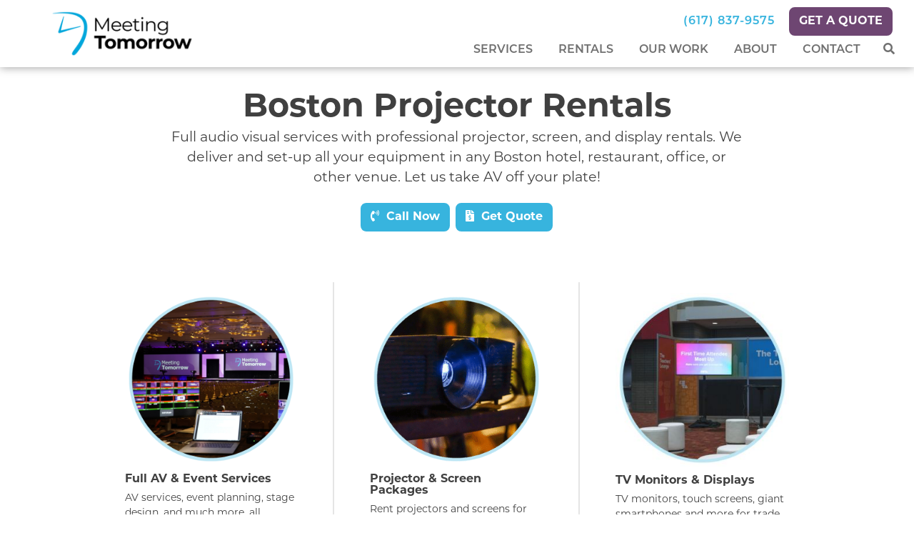

--- FILE ---
content_type: text/html; charset=UTF-8
request_url: https://meetingtomorrow.com/boston/projector-rentals/
body_size: 32884
content:

<!DOCTYPE html>
<html lang="en-US">
<head><meta charset="UTF-8"/><script>if(navigator.userAgent.match(/MSIE|Internet Explorer/i)||navigator.userAgent.match(/Trident\/7\..*?rv:11/i)){var href=document.location.href;if(!href.match(/[?&]nowprocket/)){if(href.indexOf("?")==-1){if(href.indexOf("#")==-1){document.location.href=href+"?nowprocket=1"}else{document.location.href=href.replace("#","?nowprocket=1#")}}else{if(href.indexOf("#")==-1){document.location.href=href+"&nowprocket=1"}else{document.location.href=href.replace("#","&nowprocket=1#")}}}}</script><script>(()=>{class RocketLazyLoadScripts{constructor(){this.v="2.0.4",this.userEvents=["keydown","keyup","mousedown","mouseup","mousemove","mouseover","mouseout","touchmove","touchstart","touchend","touchcancel","wheel","click","dblclick","input"],this.attributeEvents=["onblur","onclick","oncontextmenu","ondblclick","onfocus","onmousedown","onmouseenter","onmouseleave","onmousemove","onmouseout","onmouseover","onmouseup","onmousewheel","onscroll","onsubmit"]}async t(){this.i(),this.o(),/iP(ad|hone)/.test(navigator.userAgent)&&this.h(),this.u(),this.l(this),this.m(),this.k(this),this.p(this),this._(),await Promise.all([this.R(),this.L()]),this.lastBreath=Date.now(),this.S(this),this.P(),this.D(),this.O(),this.M(),await this.C(this.delayedScripts.normal),await this.C(this.delayedScripts.defer),await this.C(this.delayedScripts.async),await this.T(),await this.F(),await this.j(),await this.A(),window.dispatchEvent(new Event("rocket-allScriptsLoaded")),this.everythingLoaded=!0,this.lastTouchEnd&&await new Promise(t=>setTimeout(t,500-Date.now()+this.lastTouchEnd)),this.I(),this.H(),this.U(),this.W()}i(){this.CSPIssue=sessionStorage.getItem("rocketCSPIssue"),document.addEventListener("securitypolicyviolation",t=>{this.CSPIssue||"script-src-elem"!==t.violatedDirective||"data"!==t.blockedURI||(this.CSPIssue=!0,sessionStorage.setItem("rocketCSPIssue",!0))},{isRocket:!0})}o(){window.addEventListener("pageshow",t=>{this.persisted=t.persisted,this.realWindowLoadedFired=!0},{isRocket:!0}),window.addEventListener("pagehide",()=>{this.onFirstUserAction=null},{isRocket:!0})}h(){let t;function e(e){t=e}window.addEventListener("touchstart",e,{isRocket:!0}),window.addEventListener("touchend",function i(o){o.changedTouches[0]&&t.changedTouches[0]&&Math.abs(o.changedTouches[0].pageX-t.changedTouches[0].pageX)<10&&Math.abs(o.changedTouches[0].pageY-t.changedTouches[0].pageY)<10&&o.timeStamp-t.timeStamp<200&&(window.removeEventListener("touchstart",e,{isRocket:!0}),window.removeEventListener("touchend",i,{isRocket:!0}),"INPUT"===o.target.tagName&&"text"===o.target.type||(o.target.dispatchEvent(new TouchEvent("touchend",{target:o.target,bubbles:!0})),o.target.dispatchEvent(new MouseEvent("mouseover",{target:o.target,bubbles:!0})),o.target.dispatchEvent(new PointerEvent("click",{target:o.target,bubbles:!0,cancelable:!0,detail:1,clientX:o.changedTouches[0].clientX,clientY:o.changedTouches[0].clientY})),event.preventDefault()))},{isRocket:!0})}q(t){this.userActionTriggered||("mousemove"!==t.type||this.firstMousemoveIgnored?"keyup"===t.type||"mouseover"===t.type||"mouseout"===t.type||(this.userActionTriggered=!0,this.onFirstUserAction&&this.onFirstUserAction()):this.firstMousemoveIgnored=!0),"click"===t.type&&t.preventDefault(),t.stopPropagation(),t.stopImmediatePropagation(),"touchstart"===this.lastEvent&&"touchend"===t.type&&(this.lastTouchEnd=Date.now()),"click"===t.type&&(this.lastTouchEnd=0),this.lastEvent=t.type,t.composedPath&&t.composedPath()[0].getRootNode()instanceof ShadowRoot&&(t.rocketTarget=t.composedPath()[0]),this.savedUserEvents.push(t)}u(){this.savedUserEvents=[],this.userEventHandler=this.q.bind(this),this.userEvents.forEach(t=>window.addEventListener(t,this.userEventHandler,{passive:!1,isRocket:!0})),document.addEventListener("visibilitychange",this.userEventHandler,{isRocket:!0})}U(){this.userEvents.forEach(t=>window.removeEventListener(t,this.userEventHandler,{passive:!1,isRocket:!0})),document.removeEventListener("visibilitychange",this.userEventHandler,{isRocket:!0}),this.savedUserEvents.forEach(t=>{(t.rocketTarget||t.target).dispatchEvent(new window[t.constructor.name](t.type,t))})}m(){const t="return false",e=Array.from(this.attributeEvents,t=>"data-rocket-"+t),i="["+this.attributeEvents.join("],[")+"]",o="[data-rocket-"+this.attributeEvents.join("],[data-rocket-")+"]",s=(e,i,o)=>{o&&o!==t&&(e.setAttribute("data-rocket-"+i,o),e["rocket"+i]=new Function("event",o),e.setAttribute(i,t))};new MutationObserver(t=>{for(const n of t)"attributes"===n.type&&(n.attributeName.startsWith("data-rocket-")||this.everythingLoaded?n.attributeName.startsWith("data-rocket-")&&this.everythingLoaded&&this.N(n.target,n.attributeName.substring(12)):s(n.target,n.attributeName,n.target.getAttribute(n.attributeName))),"childList"===n.type&&n.addedNodes.forEach(t=>{if(t.nodeType===Node.ELEMENT_NODE)if(this.everythingLoaded)for(const i of[t,...t.querySelectorAll(o)])for(const t of i.getAttributeNames())e.includes(t)&&this.N(i,t.substring(12));else for(const e of[t,...t.querySelectorAll(i)])for(const t of e.getAttributeNames())this.attributeEvents.includes(t)&&s(e,t,e.getAttribute(t))})}).observe(document,{subtree:!0,childList:!0,attributeFilter:[...this.attributeEvents,...e]})}I(){this.attributeEvents.forEach(t=>{document.querySelectorAll("[data-rocket-"+t+"]").forEach(e=>{this.N(e,t)})})}N(t,e){const i=t.getAttribute("data-rocket-"+e);i&&(t.setAttribute(e,i),t.removeAttribute("data-rocket-"+e))}k(t){Object.defineProperty(HTMLElement.prototype,"onclick",{get(){return this.rocketonclick||null},set(e){this.rocketonclick=e,this.setAttribute(t.everythingLoaded?"onclick":"data-rocket-onclick","this.rocketonclick(event)")}})}S(t){function e(e,i){let o=e[i];e[i]=null,Object.defineProperty(e,i,{get:()=>o,set(s){t.everythingLoaded?o=s:e["rocket"+i]=o=s}})}e(document,"onreadystatechange"),e(window,"onload"),e(window,"onpageshow");try{Object.defineProperty(document,"readyState",{get:()=>t.rocketReadyState,set(e){t.rocketReadyState=e},configurable:!0}),document.readyState="loading"}catch(t){console.log("WPRocket DJE readyState conflict, bypassing")}}l(t){this.originalAddEventListener=EventTarget.prototype.addEventListener,this.originalRemoveEventListener=EventTarget.prototype.removeEventListener,this.savedEventListeners=[],EventTarget.prototype.addEventListener=function(e,i,o){o&&o.isRocket||!t.B(e,this)&&!t.userEvents.includes(e)||t.B(e,this)&&!t.userActionTriggered||e.startsWith("rocket-")||t.everythingLoaded?t.originalAddEventListener.call(this,e,i,o):(t.savedEventListeners.push({target:this,remove:!1,type:e,func:i,options:o}),"mouseenter"!==e&&"mouseleave"!==e||t.originalAddEventListener.call(this,e,t.savedUserEvents.push,o))},EventTarget.prototype.removeEventListener=function(e,i,o){o&&o.isRocket||!t.B(e,this)&&!t.userEvents.includes(e)||t.B(e,this)&&!t.userActionTriggered||e.startsWith("rocket-")||t.everythingLoaded?t.originalRemoveEventListener.call(this,e,i,o):t.savedEventListeners.push({target:this,remove:!0,type:e,func:i,options:o})}}J(t,e){this.savedEventListeners=this.savedEventListeners.filter(i=>{let o=i.type,s=i.target||window;return e!==o||t!==s||(this.B(o,s)&&(i.type="rocket-"+o),this.$(i),!1)})}H(){EventTarget.prototype.addEventListener=this.originalAddEventListener,EventTarget.prototype.removeEventListener=this.originalRemoveEventListener,this.savedEventListeners.forEach(t=>this.$(t))}$(t){t.remove?this.originalRemoveEventListener.call(t.target,t.type,t.func,t.options):this.originalAddEventListener.call(t.target,t.type,t.func,t.options)}p(t){let e;function i(e){return t.everythingLoaded?e:e.split(" ").map(t=>"load"===t||t.startsWith("load.")?"rocket-jquery-load":t).join(" ")}function o(o){function s(e){const s=o.fn[e];o.fn[e]=o.fn.init.prototype[e]=function(){return this[0]===window&&t.userActionTriggered&&("string"==typeof arguments[0]||arguments[0]instanceof String?arguments[0]=i(arguments[0]):"object"==typeof arguments[0]&&Object.keys(arguments[0]).forEach(t=>{const e=arguments[0][t];delete arguments[0][t],arguments[0][i(t)]=e})),s.apply(this,arguments),this}}if(o&&o.fn&&!t.allJQueries.includes(o)){const e={DOMContentLoaded:[],"rocket-DOMContentLoaded":[]};for(const t in e)document.addEventListener(t,()=>{e[t].forEach(t=>t())},{isRocket:!0});o.fn.ready=o.fn.init.prototype.ready=function(i){function s(){parseInt(o.fn.jquery)>2?setTimeout(()=>i.bind(document)(o)):i.bind(document)(o)}return"function"==typeof i&&(t.realDomReadyFired?!t.userActionTriggered||t.fauxDomReadyFired?s():e["rocket-DOMContentLoaded"].push(s):e.DOMContentLoaded.push(s)),o([])},s("on"),s("one"),s("off"),t.allJQueries.push(o)}e=o}t.allJQueries=[],o(window.jQuery),Object.defineProperty(window,"jQuery",{get:()=>e,set(t){o(t)}})}P(){const t=new Map;document.write=document.writeln=function(e){const i=document.currentScript,o=document.createRange(),s=i.parentElement;let n=t.get(i);void 0===n&&(n=i.nextSibling,t.set(i,n));const c=document.createDocumentFragment();o.setStart(c,0),c.appendChild(o.createContextualFragment(e)),s.insertBefore(c,n)}}async R(){return new Promise(t=>{this.userActionTriggered?t():this.onFirstUserAction=t})}async L(){return new Promise(t=>{document.addEventListener("DOMContentLoaded",()=>{this.realDomReadyFired=!0,t()},{isRocket:!0})})}async j(){return this.realWindowLoadedFired?Promise.resolve():new Promise(t=>{window.addEventListener("load",t,{isRocket:!0})})}M(){this.pendingScripts=[];this.scriptsMutationObserver=new MutationObserver(t=>{for(const e of t)e.addedNodes.forEach(t=>{"SCRIPT"!==t.tagName||t.noModule||t.isWPRocket||this.pendingScripts.push({script:t,promise:new Promise(e=>{const i=()=>{const i=this.pendingScripts.findIndex(e=>e.script===t);i>=0&&this.pendingScripts.splice(i,1),e()};t.addEventListener("load",i,{isRocket:!0}),t.addEventListener("error",i,{isRocket:!0}),setTimeout(i,1e3)})})})}),this.scriptsMutationObserver.observe(document,{childList:!0,subtree:!0})}async F(){await this.X(),this.pendingScripts.length?(await this.pendingScripts[0].promise,await this.F()):this.scriptsMutationObserver.disconnect()}D(){this.delayedScripts={normal:[],async:[],defer:[]},document.querySelectorAll("script[type$=rocketlazyloadscript]").forEach(t=>{t.hasAttribute("data-rocket-src")?t.hasAttribute("async")&&!1!==t.async?this.delayedScripts.async.push(t):t.hasAttribute("defer")&&!1!==t.defer||"module"===t.getAttribute("data-rocket-type")?this.delayedScripts.defer.push(t):this.delayedScripts.normal.push(t):this.delayedScripts.normal.push(t)})}async _(){await this.L();let t=[];document.querySelectorAll("script[type$=rocketlazyloadscript][data-rocket-src]").forEach(e=>{let i=e.getAttribute("data-rocket-src");if(i&&!i.startsWith("data:")){i.startsWith("//")&&(i=location.protocol+i);try{const o=new URL(i).origin;o!==location.origin&&t.push({src:o,crossOrigin:e.crossOrigin||"module"===e.getAttribute("data-rocket-type")})}catch(t){}}}),t=[...new Map(t.map(t=>[JSON.stringify(t),t])).values()],this.Y(t,"preconnect")}async G(t){if(await this.K(),!0!==t.noModule||!("noModule"in HTMLScriptElement.prototype))return new Promise(e=>{let i;function o(){(i||t).setAttribute("data-rocket-status","executed"),e()}try{if(navigator.userAgent.includes("Firefox/")||""===navigator.vendor||this.CSPIssue)i=document.createElement("script"),[...t.attributes].forEach(t=>{let e=t.nodeName;"type"!==e&&("data-rocket-type"===e&&(e="type"),"data-rocket-src"===e&&(e="src"),i.setAttribute(e,t.nodeValue))}),t.text&&(i.text=t.text),t.nonce&&(i.nonce=t.nonce),i.hasAttribute("src")?(i.addEventListener("load",o,{isRocket:!0}),i.addEventListener("error",()=>{i.setAttribute("data-rocket-status","failed-network"),e()},{isRocket:!0}),setTimeout(()=>{i.isConnected||e()},1)):(i.text=t.text,o()),i.isWPRocket=!0,t.parentNode.replaceChild(i,t);else{const i=t.getAttribute("data-rocket-type"),s=t.getAttribute("data-rocket-src");i?(t.type=i,t.removeAttribute("data-rocket-type")):t.removeAttribute("type"),t.addEventListener("load",o,{isRocket:!0}),t.addEventListener("error",i=>{this.CSPIssue&&i.target.src.startsWith("data:")?(console.log("WPRocket: CSP fallback activated"),t.removeAttribute("src"),this.G(t).then(e)):(t.setAttribute("data-rocket-status","failed-network"),e())},{isRocket:!0}),s?(t.fetchPriority="high",t.removeAttribute("data-rocket-src"),t.src=s):t.src="data:text/javascript;base64,"+window.btoa(unescape(encodeURIComponent(t.text)))}}catch(i){t.setAttribute("data-rocket-status","failed-transform"),e()}});t.setAttribute("data-rocket-status","skipped")}async C(t){const e=t.shift();return e?(e.isConnected&&await this.G(e),this.C(t)):Promise.resolve()}O(){this.Y([...this.delayedScripts.normal,...this.delayedScripts.defer,...this.delayedScripts.async],"preload")}Y(t,e){this.trash=this.trash||[];let i=!0;var o=document.createDocumentFragment();t.forEach(t=>{const s=t.getAttribute&&t.getAttribute("data-rocket-src")||t.src;if(s&&!s.startsWith("data:")){const n=document.createElement("link");n.href=s,n.rel=e,"preconnect"!==e&&(n.as="script",n.fetchPriority=i?"high":"low"),t.getAttribute&&"module"===t.getAttribute("data-rocket-type")&&(n.crossOrigin=!0),t.crossOrigin&&(n.crossOrigin=t.crossOrigin),t.integrity&&(n.integrity=t.integrity),t.nonce&&(n.nonce=t.nonce),o.appendChild(n),this.trash.push(n),i=!1}}),document.head.appendChild(o)}W(){this.trash.forEach(t=>t.remove())}async T(){try{document.readyState="interactive"}catch(t){}this.fauxDomReadyFired=!0;try{await this.K(),this.J(document,"readystatechange"),document.dispatchEvent(new Event("rocket-readystatechange")),await this.K(),document.rocketonreadystatechange&&document.rocketonreadystatechange(),await this.K(),this.J(document,"DOMContentLoaded"),document.dispatchEvent(new Event("rocket-DOMContentLoaded")),await this.K(),this.J(window,"DOMContentLoaded"),window.dispatchEvent(new Event("rocket-DOMContentLoaded"))}catch(t){console.error(t)}}async A(){try{document.readyState="complete"}catch(t){}try{await this.K(),this.J(document,"readystatechange"),document.dispatchEvent(new Event("rocket-readystatechange")),await this.K(),document.rocketonreadystatechange&&document.rocketonreadystatechange(),await this.K(),this.J(window,"load"),window.dispatchEvent(new Event("rocket-load")),await this.K(),window.rocketonload&&window.rocketonload(),await this.K(),this.allJQueries.forEach(t=>t(window).trigger("rocket-jquery-load")),await this.K(),this.J(window,"pageshow");const t=new Event("rocket-pageshow");t.persisted=this.persisted,window.dispatchEvent(t),await this.K(),window.rocketonpageshow&&window.rocketonpageshow({persisted:this.persisted})}catch(t){console.error(t)}}async K(){Date.now()-this.lastBreath>45&&(await this.X(),this.lastBreath=Date.now())}async X(){return document.hidden?new Promise(t=>setTimeout(t)):new Promise(t=>requestAnimationFrame(t))}B(t,e){return e===document&&"readystatechange"===t||(e===document&&"DOMContentLoaded"===t||(e===window&&"DOMContentLoaded"===t||(e===window&&"load"===t||e===window&&"pageshow"===t)))}static run(){(new RocketLazyLoadScripts).t()}}RocketLazyLoadScripts.run()})();</script>
    <!-- Anti-flicker snippet (recommended)  -->
    <!--    <style>.async-hide { opacity: 0 !important} </style>-->
    <!--    <script>(function(a,s,y,n,c,h,i,d,e){s.className+=' '+y;h.start=1*new Date;-->
    <!--        h.end=i=function(){s.className=s.className.replace(RegExp(' ?'+y),'')};-->
    <!--        (a[n]=a[n]||[]).hide=h;setTimeout(function(){i();h.end=null},c);h.timeout=c;-->
    <!--    })(window,document.documentElement,'async-hide','dataLayer',4000,-->
    <!--        {'GTM-PWT6Q3L':true});</script>-->

    <meta http-equiv="X-UA-Compatible" content="IE=EDGE"/>
    
    <meta name="viewport" content="width=device-width, initial-scale=1.0">
		<link rel='shortcut icon' href='https://meetingtomorrow.com/wp-content/uploads/2019/09/favicon-1.png'/>    <link rel="profile" href="https://gmpg.org/xfn/11"/>
    <link rel="pingback" href="https://meetingtomorrow.com/xmlrpc.php"/>
	<meta name='robots' content='index, follow, max-image-preview:large, max-snippet:-1, max-video-preview:-1' />
	<style>img:is([sizes="auto" i], [sizes^="auto," i]) { contain-intrinsic-size: 3000px 1500px }</style>
	<!-- This site is tracked with the HandL UTM Grabber v3 (3.1.13) - https://www.utmgrabber.com/ --> 

<!-- Google Tag Manager for WordPress by gtm4wp.com -->
<script data-cfasync="false" data-pagespeed-no-defer>
	var gtm4wp_datalayer_name = "dataLayer";
	var dataLayer = dataLayer || [];
</script>
<!-- End Google Tag Manager for WordPress by gtm4wp.com -->
	<!-- This site is optimized with the Yoast SEO plugin v26.8 - https://yoast.com/product/yoast-seo-wordpress/ -->
	<title>Boston Projector Rentals | Fast Delivery and Setup</title>
<link data-rocket-prefetch href="https://www.clarity.ms" rel="dns-prefetch">
<link data-rocket-prefetch href="https://scripts.clarity.ms" rel="dns-prefetch">
<link data-rocket-prefetch href="https://cl.avis-verifies.com" rel="dns-prefetch">
<link data-rocket-prefetch href="https://www.googletagmanager.com" rel="dns-prefetch">
<link data-rocket-prefetch href="https://sc.lfeeder.com" rel="dns-prefetch">
<link data-rocket-prefetch href="https://bat.bing.com" rel="dns-prefetch">
<link data-rocket-prefetch href="https://www.google-analytics.com" rel="dns-prefetch">
<link data-rocket-prefetch href="https://use.fontawesome.com" rel="dns-prefetch">
<link data-rocket-prefetch href="https://use.typekit.net" rel="dns-prefetch">
<link data-rocket-prefetch href="https://cdn.popt.in" rel="dns-prefetch">
<link data-rocket-prefetch href="https://wordpress.livechat.com" rel="dns-prefetch">
<link data-rocket-prefetch href="https://cdnjs.cloudflare.com" rel="dns-prefetch">
<link data-rocket-prefetch href="https://stackpath.bootstrapcdn.com" rel="dns-prefetch">
<link data-rocket-prefetch href="https://fonts.googleapis.com" rel="dns-prefetch">
<link data-rocket-prefetch href="https://cdn.livechatinc.com" rel="dns-prefetch">
<link data-rocket-prefetch href="https://assets.apollo.io" rel="dns-prefetch">
<link data-rocket-prefetch href="https://dev.visualwebsiteoptimizer.com" rel="dns-prefetch">
<link data-rocket-prefetch href="https://googleads.g.doubleclick.net" rel="dns-prefetch">
<link data-rocket-prefetch href="https://cdn.callrail.com" rel="dns-prefetch">
<link data-rocket-prefetch href="https://js.callrail.com" rel="dns-prefetch">
<link data-rocket-prefetch href="https://api.livechatinc.com" rel="dns-prefetch"><link rel="preload" data-rocket-preload as="image" href="https://meetingtomorrow.com/wp-content/uploads/2023/09/projector-av-and-event-services.png" imagesrcset="https://meetingtomorrow.com/wp-content/uploads/2023/09/projector-av-and-event-services.png 300w, https://meetingtomorrow.com/wp-content/uploads/2023/09/projector-av-and-event-services-150x150.png 150w, https://meetingtomorrow.com/wp-content/uploads/2023/09/projector-av-and-event-services-278x278.png 278w" imagesizes="(max-width: 300px) 100vw, 300px" fetchpriority="high">
	<meta name="description" content="MeetingTomorrow™ is the #1 projector rental company for meetings &amp; events in Boston. We offer a complete AV solution, including projectors, screens, &amp; audio for any size venue. Standard &amp; High Definition, with tripod &amp; fastfold screens. Delivery/Setup/Support. Call (617) 837-9575 for a quick quote!" />
	<link rel="canonical" href="https://meetingtomorrow.com/boston/projector-rentals/" />
	<meta property="og:locale" content="en_US" />
	<meta property="og:type" content="article" />
	<meta property="og:title" content="Boston Projector Rentals | Fast Delivery and Setup" />
	<meta property="og:description" content="MeetingTomorrow™ is the #1 projector rental company for meetings &amp; events in Boston. We offer a complete AV solution, including projectors, screens, &amp; audio for any size venue. Standard &amp; High Definition, with tripod &amp; fastfold screens. Delivery/Setup/Support. Call (617) 837-9575 for a quick quote!" />
	<meta property="og:url" content="https://meetingtomorrow.com/boston/projector-rentals/" />
	<meta property="og:site_name" content="Meeting Tomorrow" />
	<meta property="article:modified_time" content="2024-10-10T00:44:09+00:00" />
	<meta name="twitter:card" content="summary_large_image" />
	<script type="application/ld+json" class="yoast-schema-graph">{"@context":"https://schema.org","@graph":[{"@type":"WebPage","@id":"https://meetingtomorrow.com/boston/projector-rentals/","url":"https://meetingtomorrow.com/boston/projector-rentals/","name":"Boston Projector Rentals | Fast Delivery and Setup","isPartOf":{"@id":"https://meetingtomorrow.com/#website"},"datePublished":"2019-09-14T19:34:11+00:00","dateModified":"2024-10-10T00:44:09+00:00","description":"MeetingTomorrow™ is the #1 projector rental company for meetings & events in Boston. We offer a complete AV solution, including projectors, screens, & audio for any size venue. Standard & High Definition, with tripod & fastfold screens. Delivery/Setup/Support. Call (617) 837-9575 for a quick quote!","breadcrumb":{"@id":"https://meetingtomorrow.com/boston/projector-rentals/#breadcrumb"},"inLanguage":"en-US","potentialAction":[{"@type":"ReadAction","target":["https://meetingtomorrow.com/boston/projector-rentals/"]}]},{"@type":"BreadcrumbList","@id":"https://meetingtomorrow.com/boston/projector-rentals/#breadcrumb","itemListElement":[{"@type":"ListItem","position":1,"name":"Home","item":"https://meetingtomorrow.com/"},{"@type":"ListItem","position":2,"name":"Boston","item":"https://meetingtomorrow.com/boston/"},{"@type":"ListItem","position":3,"name":"Boston &#8211; Projector Rentals"}]},{"@type":"WebSite","@id":"https://meetingtomorrow.com/#website","url":"https://meetingtomorrow.com/","name":"Meeting Tomorrow","description":"A DIFFERENT KIND OF AV COMPANY","potentialAction":[{"@type":"SearchAction","target":{"@type":"EntryPoint","urlTemplate":"https://meetingtomorrow.com/?s={search_term_string}"},"query-input":{"@type":"PropertyValueSpecification","valueRequired":true,"valueName":"search_term_string"}}],"inLanguage":"en-US"}]}</script>
	<!-- / Yoast SEO plugin. -->


<link rel='dns-prefetch' href='//wordpress.livechat.com' />
<link rel='dns-prefetch' href='//cdnjs.cloudflare.com' />
<link rel='dns-prefetch' href='//stackpath.bootstrapcdn.com' />
<link rel='dns-prefetch' href='//use.fontawesome.com' />
<link rel='dns-prefetch' href='//use.typekit.net' />

<link rel="alternate" type="application/rss+xml" title="Meeting Tomorrow &raquo; Feed" href="https://meetingtomorrow.com/feed/" />
<link rel="alternate" type="application/rss+xml" title="Meeting Tomorrow &raquo; Comments Feed" href="https://meetingtomorrow.com/comments/feed/" />
<link rel="alternate" type="application/rss+xml" title="Meeting Tomorrow &raquo; Boston &#8211; Projector Rentals Comments Feed" href="https://meetingtomorrow.com/boston/projector-rentals/feed/" />
<style id='wp-emoji-styles-inline-css' type='text/css'>

	img.wp-smiley, img.emoji {
		display: inline !important;
		border: none !important;
		box-shadow: none !important;
		height: 1em !important;
		width: 1em !important;
		margin: 0 0.07em !important;
		vertical-align: -0.1em !important;
		background: none !important;
		padding: 0 !important;
	}
</style>
<style id='classic-theme-styles-inline-css' type='text/css'>
/*! This file is auto-generated */
.wp-block-button__link{color:#fff;background-color:#32373c;border-radius:9999px;box-shadow:none;text-decoration:none;padding:calc(.667em + 2px) calc(1.333em + 2px);font-size:1.125em}.wp-block-file__button{background:#32373c;color:#fff;text-decoration:none}
</style>
<style id='safe-svg-svg-icon-style-inline-css' type='text/css'>
.safe-svg-cover{text-align:center}.safe-svg-cover .safe-svg-inside{display:inline-block;max-width:100%}.safe-svg-cover svg{fill:currentColor;height:100%;max-height:100%;max-width:100%;width:100%}

</style>
<link rel='stylesheet' id='wpmf-gallery-popup-style-css' href='https://meetingtomorrow.com/wp-content/plugins/wp-media-folder/assets/css/display-gallery/magnific-popup.css?ver=6.1.9' type='text/css' media='all' />
<link rel='stylesheet' id='wpcdt-public-css-css' href='https://meetingtomorrow.com/wp-content/plugins/countdown-timer-ultimate/assets/css/wpcdt-public.css?ver=2.6.9' type='text/css' media='all' />
<link rel='stylesheet' id='dashicons-css' href='https://meetingtomorrow.com/wp-includes/css/dashicons.min.css?ver=6.8.3' type='text/css' media='all' />
<link rel='stylesheet' id='mt_pageblocks_global-css' href='https://meetingtomorrow.com/wp-content/plugins/mt-pageblocks/dist/pageblocks.css?ver=1760108094' type='text/css' media='all' />
<link rel='stylesheet' id='font-awesome-css' href='//use.fontawesome.com/releases/v5.1.0/css/all.css?ver=6.8.3' type='text/css' media='all' />
<link rel='stylesheet' id='typekit-css' href='//use.typekit.net/fln5dmw.css?ver=6.8.3' type='text/css' media='all' />
<link rel='stylesheet' id='layout-css' href='https://meetingtomorrow.com/wp-content/themes/orbit-media-bootstrap4/resources/css/layout.css?ver=1756135857' type='text/css' media='all' />
<link rel='stylesheet' id='oms-supportcss-css' href='https://meetingtomorrow.com/wp-content/themes/orbit-media-bootstrap4/resources/css/support.css?v=1756135857' type='text/css' media='all' />
<script type="text/javascript" src="https://meetingtomorrow.com/wp-includes/js/jquery/jquery.min.js?ver=3.7.1" id="jquery-core-js"></script>
<script type="text/javascript" src="https://meetingtomorrow.com/wp-includes/js/jquery/jquery-migrate.min.js?ver=3.4.1" id="jquery-migrate-js"></script>
<script type="text/javascript" id="file_uploads_nfpluginsettings-js-extra">
/* <![CDATA[ */
var params = {"clearLogRestUrl":"https:\/\/meetingtomorrow.com\/wp-json\/nf-file-uploads\/debug-log\/delete-all","clearLogButtonId":"file_uploads_clear_debug_logger","downloadLogRestUrl":"https:\/\/meetingtomorrow.com\/wp-json\/nf-file-uploads\/debug-log\/get-all","downloadLogButtonId":"file_uploads_download_debug_logger"};
/* ]]> */
</script>
<script type="rocketlazyloadscript" data-rocket-type="text/javascript" data-rocket-src="https://meetingtomorrow.com/wp-content/plugins/ninja-forms-uploads/assets/js/nfpluginsettings.js?ver=3.10.23+752-a.1" id="file_uploads_nfpluginsettings-js"></script>
<script type="text/javascript" src="https://meetingtomorrow.com/wp-content/plugins/campaign-tracker/js/js.cookie.min.js?ver=1762205208" id="js-cookie-js"></script>
<script type="text/javascript" src="https://meetingtomorrow.com/wp-content/plugins/campaign-tracker/js/ct-front.js?ver=1762205208" id="ct-front-js"></script>
<script type="text/javascript" src="https://meetingtomorrow.com/wp-content/plugins/handl-utm-grabber-v3/js/js.cookie.js?ver=6.8.3" id="js.cookie-js"></script>
<script type="text/javascript" id="handl-utm-grabber-js-extra">
/* <![CDATA[ */
var handl_utm = [];
var handl_utm_all_params = ["utm_source","utm_medium","utm_term","utm_content","utm_campaign","first_utm_source","first_utm_medium","first_utm_term","first_utm_content","first_utm_campaign","fbclid","msclkid","gclid","wbraid","gbraid","handl_original_ref","handl_landing_page","handl_landing_page_base","handl_ip","handl_ref","handl_url","handl_ref_domain","handl_url_base","gaclientid","organic_source","organic_source_str","user_agent","traffic_source","first_traffic_source","handlID","_fbc","_fbp"];
var handl_utm_cookie_duration = ["30","1"];
var handl_utm_append_params = ["utm_source","utm_medium","utm_term","utm_content","utm_campaign","gclid"];
var handl_utm_first_touch_params = ["utm_source","utm_medium","utm_term","utm_content","utm_campaign"];
var handl_utm_session_cookies = {"enabled":"0"};
var handl_ajax = {"ajax_url":"https:\/\/meetingtomorrow.com\/wp-admin\/admin-ajax.php","fb_capi_enabled":"0","require_third_party_consent":""};
var handl_utm_custom_params = [];
var handl_utm_dyo_logic = [];
var handl_utm_predefined = [];
/* ]]> */
</script>
<script type="text/javascript" src="https://meetingtomorrow.com/wp-content/plugins/handl-utm-grabber-v3/js/handl-utm-grabber.js?ver=6.8.3" id="handl-utm-grabber-js"></script>
<script type="text/javascript" id="text-connect-js-extra">
/* <![CDATA[ */
var textConnect = {"addons":[],"ajax_url":"https:\/\/meetingtomorrow.com\/wp-admin\/admin-ajax.php","visitor":null};
/* ]]> */
</script>
<script type="rocketlazyloadscript" data-rocket-type="text/javascript" data-rocket-src="https://meetingtomorrow.com/wp-content/plugins/wp-live-chat-software-for-wordpress/includes/js/textConnect.js?ver=5.0.11" id="text-connect-js"></script>
<link rel="https://api.w.org/" href="https://meetingtomorrow.com/wp-json/" /><link rel="alternate" title="JSON" type="application/json" href="https://meetingtomorrow.com/wp-json/wp/v2/pages/11599" /><link rel="EditURI" type="application/rsd+xml" title="RSD" href="https://meetingtomorrow.com/xmlrpc.php?rsd" />
<link rel='shortlink' href='https://meetingtomorrow.com/?p=11599' />
<link rel="alternate" title="oEmbed (JSON)" type="application/json+oembed" href="https://meetingtomorrow.com/wp-json/oembed/1.0/embed?url=https%3A%2F%2Fmeetingtomorrow.com%2Fboston%2Fprojector-rentals%2F" />
<link rel="alternate" title="oEmbed (XML)" type="text/xml+oembed" href="https://meetingtomorrow.com/wp-json/oembed/1.0/embed?url=https%3A%2F%2Fmeetingtomorrow.com%2Fboston%2Fprojector-rentals%2F&#038;format=xml" />
<script type="rocketlazyloadscript" id='pixel-script-poptin' data-rocket-src='https://cdn.popt.in/pixel.js?id=7253ba24b6e53' async='true'></script> <style>.handl-hidden{display: none}</style><style>[class^="fieldset-handl_"]{display: none}</style><!-- Stream WordPress user activity plugin v4.1.1 -->

<!-- Google Tag Manager for WordPress by gtm4wp.com -->
<!-- GTM Container placement set to manual -->
<script data-cfasync="false" data-pagespeed-no-defer>
	var dataLayer_content = {"pagePostType":"page","pagePostType2":"single-page","pagePostAuthor":"Client Admin"};
	dataLayer.push( dataLayer_content );
</script>
<script data-cfasync="false" data-pagespeed-no-defer>
(function(w,d,s,l,i){w[l]=w[l]||[];w[l].push({'gtm.start':
new Date().getTime(),event:'gtm.js'});var f=d.getElementsByTagName(s)[0],
j=d.createElement(s),dl=l!='dataLayer'?'&l='+l:'';j.async=true;j.src=
'//www.googletagmanager.com/gtm.js?id='+i+dl;f.parentNode.insertBefore(j,f);
})(window,document,'script','dataLayer','GTM-PWT6Q3L');
</script>
<!-- End Google Tag Manager for WordPress by gtm4wp.com -->			<style id="wpsp-style-frontend"></style>
			<script>
(function($) {
    $(document).on('facetwp-loaded', function() {
        $('.facetwp-facet').each(function() {
            var facet_name = $(this).attr('data-name');
            var facet_label = FWP.settings.labels[facet_name];
            
            // Add Labels for fields
            if ($('.facet-label[data-for="' + facet_name + '"]').length < 1) {
                $(this).before('<label for="' + facet_name + '" class="facet-label" data-for="' + facet_name + '"><span class="sr-only">' + facet_label + '</span></label>');
            }
            
            // Add ID to fields for labels
            var attr = $(this).find('select, input.facetwp-search').attr('id');
            if (!attr) {
                $('.facetwp-facet-' + facet_name + ' .facetwp-dropdown, .facetwp-facet-' + facet_name + ' input').attr('id', facet_name);
            }
            
        });
    });
})(jQuery);
</script>
		<style type="text/css" id="wp-custom-css">
			.testimonial-background-card span.font-semibold.text-\[\#0F0F0F\].text-base.leading-tight.truncate {
    text-wrap: wrap;
}
		</style>
		
    <script>
        window.dataLayer = window.dataLayer || [];
        window.dataLayer.push( {
            'event': 'ipEvent',
            'ipAddress': '3.148.162.249'
        } );
    </script>

<meta name="generator" content="WP Rocket 3.20.3" data-wpr-features="wpr_delay_js wpr_preconnect_external_domains wpr_oci wpr_desktop" /></head>
<body class="wp-singular page-template-default page page-id-11599 page-child parent-pageid-11269 wp-theme-orbit-media-bootstrap4 wp-schema-pro-2.10.6 page-style-landing">

<script type="application/ld+json">{
        "@context": "http:\/\/schema.org",
        "@type": "LocalBusiness",
        "url": "https:\/\/meetingtomorrow.com",
        "name": "Meeting Tomorrow",
        "description": "Meeting Tomorrow is a full-service audio visual and event technology company focused on bringing you the same great service for all your meetings and events for over 15 years -- no matter the size or location. Whether you're looking for computers, monitors, iPads, video/LED walls, or full-service lighting, staging, and audio visual event productions - we have a solution for you. Just tell us what you need once and we provide technicians and equipment to create the perfect experience in every city.",
        "email": "hello@meetingtomorrow.com",
        "telephone": "+18776338866",
        "image": "https://pbs.twimg.com/profile_images/1129020073845383169/UirBuVbc_400x400.png",
        "priceRange": "$$",
        "sameAs": [
            "https:\/\/www.facebook.com\/MeetingTomorrow\/",
            "https:\/\/twitter.com\/meetingtomorrow",
            "https:\/\/www.linkedin.com\/company\/meeting-tomorrow\/"
        ],
        "aggregateRating": {
            "@type": "AggregateRating",
            "ratingValue": "4.9",
            "ratingCount": "107"
        },
        "address": {
            "@type": "PostalAddress",
            "addressLocality": "Chicago",
            "addressRegion": "IL",
            "postalCode": "60625",
            "streetAddress": "2901 W Lawrence Ave"
        },
        "geo": {
            "@type": "GeoCoordinates",
            "latitude": "41.968407",
            "longitude": "-87.701649"
        }
    }</script>

<!-- Start VWO Async Smartcode -->
<script type="rocketlazyloadscript" data-rocket-type='text/javascript'>
    window._vwo_code = window._vwo_code || (function () {
        var account_id = 442216,
            settings_tolerance = 2000,
            library_tolerance = 2500,
            use_existing_jquery = false,
            is_spa = 1,
            hide_element = 'body',

            /* DO NOT EDIT BELOW THIS LINE */
            f = false, d = document, code = {
                use_existing_jquery: function () {
                    return use_existing_jquery;
                }, library_tolerance: function () {
                    return library_tolerance;
                }, finish: function () {
                    if ( !f ) {
                        f = true;
                        var a = d.getElementById( '_vis_opt_path_hides' );
                        if ( a ) a.parentNode.removeChild( a );
                    }
                }, finished: function () {
                    return f;
                }, load: function (a) {
                    var b = d.createElement( 'script' );
                    b.src = a;
                    b.type = 'text/javascript';
                    b.innerText;
                    b.onerror = function () {
                        _vwo_code.finish();
                    };
                    d.getElementsByTagName( 'head' )[0].appendChild( b );
                }, init: function () {
                    settings_timer = setTimeout( '_vwo_code.finish()', settings_tolerance );
                    var a = d.createElement( 'style' ),
                        b = hide_element ? hide_element + '{opacity:0 !important;filter:alpha(opacity=0) !important;background:none !important;}' : '',
                        h = d.getElementsByTagName( 'head' )[0];
                    a.setAttribute( 'id', '_vis_opt_path_hides' );
                    a.setAttribute( 'type', 'text/css' );
                    if ( a.styleSheet ) a.styleSheet.cssText = b; else a.appendChild( d.createTextNode( b ) );
                    h.appendChild( a );
                    this.load( '//dev.visualwebsiteoptimizer.com/j.php?a=' + account_id + '&u=' + encodeURIComponent( d.URL ) + '&f=' + (+is_spa) + '&r=' + Math.random() );
                    return settings_timer;
                }
            };
        window._vwo_settings_timer = code.init();
        return code;
    }());
</script>
<!-- End VWO Async Smartcode -->

<!-- GTM Container placement set to manual -->
<!-- Google Tag Manager (noscript) -->
				<noscript><iframe src="https://www.googletagmanager.com/ns.html?id=GTM-PWT6Q3L" height="0" width="0" style="display:none;visibility:hidden" aria-hidden="true"></iframe></noscript>
<!-- End Google Tag Manager (noscript) -->
<!-- Skip link for Accessibility -->
<div  id="skip" class="sr-only sr-only-focusable">
    <a href="/boston/projector-rentals/#content">Skip to Main Content</a>
</div>

<div  id="searchform-mobile">
    <button class="close-search"><span class="sr-only">Close Search Box</span></button>
    <div  class="search-overlay"></div>
	

<form role="search" method="get" class="searchform form-inline" action="https://meetingtomorrow.com/">
    <div class="form-group">
        <label><span class="sr-only">Search for:</span>
        <input class="form-control default" type="text" value=""
                name="s" id="s" placeholder="Search Site"/></label>
        <span class="input-group-btn">
            <button class="btn search-go" type="submit">
                <i class="fa fa-search"></i>
                <span class="sr-only"> Search </span>
            </button>
        </span>
    </div>
</form></div> <!-- /#searchform-mobile -->

<header  class="site-header" role="banner">

    <!-- #site-navigation -->
    <div class="navbar-anchor"></div>
    <nav class="navbar navbar-default " id="navigation_container" role="navigation">
        <div  class="container-fluid">
            <div class="row navbar-row">
                <!-- Brand and toggle get grouped for better mobile display -->
                <div class="navbar-header">
					                    <a class="navbar-brand" href="https://meetingtomorrow.com/"
                       rel="home"><img width="225" height="73" src="https://meetingtomorrow.com/wp-content/uploads/2024/11/Meeting-Tomorrow-web-logo-2024.png" class="attachment-full size-full" alt="meeting tomorrow logo" decoding="async" /></a>
                    <div class="navbar-button">

                        <button type="button" class="search-toggle" data-toggle="collapse" data-target="#mobile-search">
                            <span class="sr-only">Toggle Search</span>
                            <i class="fa fa-search" aria-hidden="true"></i>
                        </button>
                        <button type="button" class="navbar-toggle collapse-to-ex" data-toggle="collapse"
                                data-target="#mobile-nav" data-parent="#navigation_container">
                            <span class="bar top"></span>
                            <span class="bar middle"></span>
                            <span class="bar bottom"></span>
                        </button>
                    </div>
                    <div class="clearer"></div>
                </div>


                <div class="navigation">

                    <div class="navigation-top">
                        <div class="phone_number">
							<a href='tel:6178379575' class=''>(617) 837-9575</a>							                        </div>
						<ul id="menu-top-right-menu" class="menu top-right-nav"><li id="menu-item-8453" class="menu_button overlay_form_trigger menu-item menu-item-type-custom menu-item-object-custom menu-item-8453 nav-item"><a title="Get A Quote" href="#" class="nav-link">Get A Quote</a></li>
</ul>
                    </div> <!-- /.site-header__top -->
                    <!-- Primary Nav -->
                    <div id="primary-navigation-menu">
                        <div  class="container-fluid">
                            <div class="row">
                                <div id="primary-nav-mega">
									<div id="primary-nav-mega-indicator" class="menu-main-nav-container"><ul id="menu-main-nav" class="menu"><li id="menu-item-57976" class="menu-item menu-item-type-custom menu-item-object-custom menu-item-has-children menu-item-57976 nav-item dropdown"><a title="Services" href="#" class="nav-link">Services</a><i class="fa fa-plus open-section" data-toggle="dropdown"></i><i class="fa fa-minus close-section" data-toggle="dropdown"></i>
<ul role="menu" class="dropdown-menu">
	<li id="menu-item-72995" class="menu-item menu-item-type-custom menu-item-object-custom menu-item-72995 nav-item"><a title="Event Production" href="/audio-visual-services/event-productions/" class="nav-link">Event Production</a></li>
	<li id="menu-item-86482" class="menu-item menu-item-type-post_type menu-item-object-page menu-item-86482 nav-item"><a title="Creative Services" href="https://meetingtomorrow.com/corporate-event-design/" class="nav-link">Creative Services</a></li>
	<li id="menu-item-57981" class="menu-item menu-item-type-post_type menu-item-object-page menu-item-57981 nav-item"><a title="Event Planning" href="https://meetingtomorrow.com/corporate-event-planners/" class="nav-link">Event Planning</a></li>
	<li id="menu-item-57977" class="menu-item menu-item-type-post_type menu-item-object-page menu-item-57977 nav-item"><a title="Audio Visual" href="https://meetingtomorrow.com/audio-visual-services/" class="nav-link">Audio Visual</a></li>
	<li id="menu-item-57979" class="menu-item menu-item-type-post_type menu-item-object-page menu-item-57979 nav-item"><a title="Virtual Events" href="https://meetingtomorrow.com/virtual-event-services/" class="nav-link">Virtual Events</a></li>
	<li id="menu-item-57980" class="menu-item menu-item-type-post_type menu-item-object-page menu-item-57980 nav-item"><a title="Hybrid Events" href="https://meetingtomorrow.com/webcasting-services/hybrid-events/" class="nav-link">Hybrid Events</a></li>
</ul>
</li>
<li id="menu-item-57982" class="menu-item menu-item-type-custom menu-item-object-custom menu-item-has-children menu-item-57982 nav-item dropdown"><a title="Rentals" href="#" class="nav-link">Rentals</a><i class="fa fa-plus open-section" data-toggle="dropdown"></i><i class="fa fa-minus close-section" data-toggle="dropdown"></i>
<ul role="menu" class="dropdown-menu">
	<li id="menu-item-57983" class="menu-item menu-item-type-post_type menu-item-object-page menu-item-57983 nav-item"><a title="Audio Visual" href="https://meetingtomorrow.com/audio-visual-services/" class="nav-link">Audio Visual</a></li>
	<li id="menu-item-57984" class="menu-item menu-item-type-post_type menu-item-object-page menu-item-57984 nav-item"><a title="Laptops" href="https://meetingtomorrow.com/laptop-computer-rentals/" class="nav-link">Laptops</a></li>
	<li id="menu-item-57987" class="menu-item menu-item-type-post_type menu-item-object-page menu-item-57987 nav-item"><a title="iPads" href="https://meetingtomorrow.com/ipad-rentals/" class="nav-link">iPads</a></li>
	<li id="menu-item-57986" class="menu-item menu-item-type-post_type menu-item-object-page menu-item-57986 nav-item"><a title="iPhones" href="https://meetingtomorrow.com/iphone-rentals/" class="nav-link">iPhones</a></li>
	<li id="menu-item-57988" class="menu-item menu-item-type-post_type menu-item-object-page menu-item-57988 nav-item"><a title="TVs &amp; Monitors" href="https://meetingtomorrow.com/monitor-rentals/" class="nav-link">TVs &#038; Monitors</a></li>
	<li id="menu-item-72996" class="menu-item menu-item-type-custom menu-item-object-custom menu-item-72996 nav-item"><a title="All Equipment" href="/audio-visual-rentals/" class="nav-link">All Equipment</a></li>
</ul>
</li>
<li id="menu-item-58502" class="menu-item menu-item-type-custom menu-item-object-custom menu-item-58502 nav-item"><a title="Our Work" href="/our-work/" class="nav-link">Our Work</a></li>
<li id="menu-item-57990" class="menu-item menu-item-type-custom menu-item-object-custom menu-item-has-children menu-item-57990 nav-item dropdown"><a title="About" href="#" class="nav-link">About</a><i class="fa fa-plus open-section" data-toggle="dropdown"></i><i class="fa fa-minus close-section" data-toggle="dropdown"></i>
<ul role="menu" class="dropdown-menu">
	<li id="menu-item-57991" class="menu-item menu-item-type-custom menu-item-object-custom menu-item-57991 nav-item"><a title="Team" href="/who-we-are/" class="nav-link">Team</a></li>
	<li id="menu-item-70740" class="menu-item menu-item-type-post_type menu-item-object-page menu-item-70740 nav-item"><a title="Why MT?" href="https://meetingtomorrow.com/why-mt/" class="nav-link">Why MT?</a></li>
	<li id="menu-item-97332" class="menu-item menu-item-type-post_type menu-item-object-page menu-item-97332 nav-item"><a title="Giving Back" href="https://meetingtomorrow.com/tomorrow-fund/" class="nav-link">Giving Back</a></li>
	<li id="menu-item-57993" class="menu-item menu-item-type-post_type menu-item-object-page menu-item-57993 nav-item"><a title="Careers" href="https://meetingtomorrow.com/careers/" class="nav-link">Careers</a></li>
	<li id="menu-item-57994" class="menu-item menu-item-type-post_type menu-item-object-page menu-item-57994 nav-item"><a title="Blog" href="https://meetingtomorrow.com/blog/" class="nav-link">Blog</a></li>
	<li id="menu-item-57995" class="menu-item menu-item-type-post_type menu-item-object-page menu-item-57995 nav-item"><a title="FAQ" href="https://meetingtomorrow.com/faqs/" class="nav-link">FAQ</a></li>
</ul>
</li>
<li id="menu-item-8454" class="menu-item menu-item-type-post_type menu-item-object-page menu-item-8454 nav-item"><a title="Contact" href="https://meetingtomorrow.com/contact/" class="nav-link">Contact</a></li>
<li class="search-button-li"><button type="button" class="search-toggle" data-toggle="collapse" data-target="#mobile-search">
                    <span class="sr-only"><?php _e( 'Toggle Search' ); ?></span>
                    <i class="fa fa-search" aria-hidden="true"></i>
                </button></li></ul></div>
                                </div>
                                <div class="mobile_bar">
                                    <a class='btn-purple phone_number'
                                       href="tel:(877) 633-8866">
                                        Call
                                    </a>
                                    <a href="#"
                                       onclick="parent.LC_API.open_chat_window({source:'minimized'}); return falseparent.LC_API.open_chat_window({source:'minimized'}); return false"
                                       class="btn-purple chat_button">
                                        Chat
                                    </a>
                                    <a href="#" class="btn-purple quote_form_button overlay_form_trigger">
                                        Quote
                                    </a>
                                </div>
                                <div id="mobile-nav" class="collapse navbar-collapse">
									<ul id="menu-main-nav-1" class="main-navigation"><li class="menu-item menu-item-type-custom menu-item-object-custom menu-item-has-children menu-item-57976 nav-item dropdown"><a title="Services" href="#" class="nav-link">Services</a><i class="fa fa-plus open-section" data-toggle="dropdown"></i><i class="fa fa-minus close-section" data-toggle="dropdown"></i>
<ul role="menu" class="dropdown-menu">
	<li class="menu-item menu-item-type-custom menu-item-object-custom menu-item-72995 nav-item"><a title="Event Production" href="/audio-visual-services/event-productions/" class="nav-link">Event Production</a></li>
	<li class="menu-item menu-item-type-post_type menu-item-object-page menu-item-86482 nav-item"><a title="Creative Services" href="https://meetingtomorrow.com/corporate-event-design/" class="nav-link">Creative Services</a></li>
	<li class="menu-item menu-item-type-post_type menu-item-object-page menu-item-57981 nav-item"><a title="Event Planning" href="https://meetingtomorrow.com/corporate-event-planners/" class="nav-link">Event Planning</a></li>
	<li class="menu-item menu-item-type-post_type menu-item-object-page menu-item-57977 nav-item"><a title="Audio Visual" href="https://meetingtomorrow.com/audio-visual-services/" class="nav-link">Audio Visual</a></li>
	<li class="menu-item menu-item-type-post_type menu-item-object-page menu-item-57979 nav-item"><a title="Virtual Events" href="https://meetingtomorrow.com/virtual-event-services/" class="nav-link">Virtual Events</a></li>
	<li class="menu-item menu-item-type-post_type menu-item-object-page menu-item-57980 nav-item"><a title="Hybrid Events" href="https://meetingtomorrow.com/webcasting-services/hybrid-events/" class="nav-link">Hybrid Events</a></li>
</ul>
</li>
<li class="menu-item menu-item-type-custom menu-item-object-custom menu-item-has-children menu-item-57982 nav-item dropdown"><a title="Rentals" href="#" class="nav-link">Rentals</a><i class="fa fa-plus open-section" data-toggle="dropdown"></i><i class="fa fa-minus close-section" data-toggle="dropdown"></i>
<ul role="menu" class="dropdown-menu">
	<li class="menu-item menu-item-type-post_type menu-item-object-page menu-item-57983 nav-item"><a title="Audio Visual" href="https://meetingtomorrow.com/audio-visual-services/" class="nav-link">Audio Visual</a></li>
	<li class="menu-item menu-item-type-post_type menu-item-object-page menu-item-57984 nav-item"><a title="Laptops" href="https://meetingtomorrow.com/laptop-computer-rentals/" class="nav-link">Laptops</a></li>
	<li class="menu-item menu-item-type-post_type menu-item-object-page menu-item-57987 nav-item"><a title="iPads" href="https://meetingtomorrow.com/ipad-rentals/" class="nav-link">iPads</a></li>
	<li class="menu-item menu-item-type-post_type menu-item-object-page menu-item-57986 nav-item"><a title="iPhones" href="https://meetingtomorrow.com/iphone-rentals/" class="nav-link">iPhones</a></li>
	<li class="menu-item menu-item-type-post_type menu-item-object-page menu-item-57988 nav-item"><a title="TVs &amp; Monitors" href="https://meetingtomorrow.com/monitor-rentals/" class="nav-link">TVs &#038; Monitors</a></li>
	<li class="menu-item menu-item-type-custom menu-item-object-custom menu-item-72996 nav-item"><a title="All Equipment" href="/audio-visual-rentals/" class="nav-link">All Equipment</a></li>
</ul>
</li>
<li class="menu-item menu-item-type-custom menu-item-object-custom menu-item-58502 nav-item"><a title="Our Work" href="/our-work/" class="nav-link">Our Work</a></li>
<li class="menu-item menu-item-type-custom menu-item-object-custom menu-item-has-children menu-item-57990 nav-item dropdown"><a title="About" href="#" class="nav-link">About</a><i class="fa fa-plus open-section" data-toggle="dropdown"></i><i class="fa fa-minus close-section" data-toggle="dropdown"></i>
<ul role="menu" class="dropdown-menu">
	<li class="menu-item menu-item-type-custom menu-item-object-custom menu-item-57991 nav-item"><a title="Team" href="/who-we-are/" class="nav-link">Team</a></li>
	<li class="menu-item menu-item-type-post_type menu-item-object-page menu-item-70740 nav-item"><a title="Why MT?" href="https://meetingtomorrow.com/why-mt/" class="nav-link">Why MT?</a></li>
	<li class="menu-item menu-item-type-post_type menu-item-object-page menu-item-97332 nav-item"><a title="Giving Back" href="https://meetingtomorrow.com/tomorrow-fund/" class="nav-link">Giving Back</a></li>
	<li class="menu-item menu-item-type-post_type menu-item-object-page menu-item-57993 nav-item"><a title="Careers" href="https://meetingtomorrow.com/careers/" class="nav-link">Careers</a></li>
	<li class="menu-item menu-item-type-post_type menu-item-object-page menu-item-57994 nav-item"><a title="Blog" href="https://meetingtomorrow.com/blog/" class="nav-link">Blog</a></li>
	<li class="menu-item menu-item-type-post_type menu-item-object-page menu-item-57995 nav-item"><a title="FAQ" href="https://meetingtomorrow.com/faqs/" class="nav-link">FAQ</a></li>
</ul>
</li>
<li class="menu-item menu-item-type-post_type menu-item-object-page menu-item-8454 nav-item"><a title="Contact" href="https://meetingtomorrow.com/contact/" class="nav-link">Contact</a></li>
</ul>                                    <!--                                            <button type="button" class="navbar-toggle-close" data-toggle="collapse" data-target="#mobile-nav">-->
									<!--</button>-->
                                </div>
                            </div>
                        </div>
                    </div>
                    <!-- /.navbar-collapse -->
                </div>

            </div>
        </div>

    </nav>
</header> <!-- /.site-header -->






<section id="pageblock-73018"
         class="pageblock pageblock--columns columns-one bg-color bg-color-white contained" >

	
    <div  class="pageblock-inner">

        <div  class="container-fluid">
			    <header class="pageblock-header">
        <h1 style="text-align: center;"><strong>Boston Projector Rentals</strong></h1>
<p style="text-align: center; font-size: 1.2rem;">Full audio visual services with professional projector, screen, and display rentals. We deliver and set-up all your equipment in any Boston hotel, restaurant, office, or other venue. Let us take AV off your plate! </p>
<p style="text-align: center;"><a class="btn-primary btn-big" href="tel:&lt;a href=&#039;tel:6178379575&#039; class=&#039;&#039;&gt;(617) 837-9575&lt;/a&gt;"><i class="fas fa-phone-volume"></i>  Call Now</a>  <a class="overlay_form_trigger btn-primary btn-big" href="#" data-form_id="7"><i class="fas fa-file-invoice-dollar"></i>  Get Quote</a></p>
    </header>

            
            <div class="row">

				
            </div> <!-- .row -->
        </div> <!-- .container-fluid -->

    </div> <!-- /.pageblock__inner -->

</section> <!-- pageblock pageblock--columns columns-one bg-color bg-color-white contained -->


<section id="pageblock-73019"
         class="pageblock pageblock--rental_cards columns-one bg-color bg-color-white contained show-grid-lines" style=" padding-top:10px; padding-bottom:10px;">


    
    <div  class="pageblock-inner">

        <div  class="container-fluid">
            
            <div class="row card_row">
                                    <div class='card_container num_cards_3'>
                        <div class='card_container_inner card_bg_white'>
                            <div class="content_container">
                                <img width="300" height="300" src="https://meetingtomorrow.com/wp-content/uploads/2023/09/projector-av-and-event-services.png" class="attachment-full size-full" alt="Boston projector rentals and event av services" decoding="async" fetchpriority="high" srcset="https://meetingtomorrow.com/wp-content/uploads/2023/09/projector-av-and-event-services.png 300w, https://meetingtomorrow.com/wp-content/uploads/2023/09/projector-av-and-event-services-150x150.png 150w, https://meetingtomorrow.com/wp-content/uploads/2023/09/projector-av-and-event-services-278x278.png 278w" sizes="(max-width: 300px) 100vw, 300px" />                                <h3 style="text-align: left;">Full AV &amp; Event Services</h3>
<p style="text-align: left;">AV services, event planning, stage design, and much more, all tailored to your needs.</p>
<p style="text-align: left;">Tell us about your event, and we’ll quickly get pricing and details for you.</p>
<p style="text-align: left;"><a class="btn-primary btn-big" href="/audio-visual-services/event-productions/">Event Production Services</a></p>
                                                            </div>
                                                                                </div>
                    </div>
                                    <div class='card_container num_cards_3'>
                        <div class='card_container_inner card_bg_white'>
                            <div class="content_container">
                                <img width="300" height="300" src="https://meetingtomorrow.com/wp-content/uploads/2023/09/projector-and-screen-packages.png" class="attachment-full size-full" alt="projector and screen rental Boston" decoding="async" srcset="https://meetingtomorrow.com/wp-content/uploads/2023/09/projector-and-screen-packages.png 300w, https://meetingtomorrow.com/wp-content/uploads/2023/09/projector-and-screen-packages-150x150.png 150w, https://meetingtomorrow.com/wp-content/uploads/2023/09/projector-and-screen-packages-278x278.png 278w" sizes="(max-width: 300px) 100vw, 300px" />                                <h3 style="text-align: left;">Projector &amp; Screen Packages</h3>
<p style="text-align: left;">Rent projectors and screens for corporate meetings and events from 20 &#8211; 500 attendees.</p>
<p style="text-align: left;">HD projectors with cabling, skirts, and tripod, fastfold, or truss screens.</p>
<p style="text-align: left; color: #ec7f4c; font-size: 16px;"><strong>*Rental pricing starts at $500</strong></p>
<p style="text-align: left;"><a class="btn-primary btn-big" href="/projector-and-screen-rentals/packages/">View Packages</a></p>
                                                            </div>
                                                                                </div>
                    </div>
                                    <div class='card_container num_cards_3'>
                        <div class='card_container_inner card_bg_white'>
                            <div class="content_container">
                                <img width="300" height="300" src="https://meetingtomorrow.com/wp-content/uploads/2023/09/tv-monitors-and-displays.jpg" class="attachment-full size-full" alt="projector and display rentals Boston" decoding="async" srcset="https://meetingtomorrow.com/wp-content/uploads/2023/09/tv-monitors-and-displays.jpg 300w, https://meetingtomorrow.com/wp-content/uploads/2023/09/tv-monitors-and-displays-150x150.jpg 150w, https://meetingtomorrow.com/wp-content/uploads/2023/09/tv-monitors-and-displays-278x278.jpg 278w" sizes="(max-width: 300px) 100vw, 300px" />                                <h3 style="text-align: left;">TV Monitors &amp; Displays</h3>
<p style="text-align: left;">TV monitors, touch screens, giant smartphones and more for trade shows and other events.</p>
<p style="text-align: left;"><a class="btn-primary btn-big" href="/monitor-rentals/">View All Displays</a></p>
                                                            </div>
                                                                                </div>
                    </div>
                            </div>

            
        </div> <!-- .container-fluid -->

    </div> <!-- /.pageblock__inner -->

</section> <!-- pageblock pageblock--rental_cards columns-one bg-color bg-color-white contained show-grid-lines -->

<section id="pageblock-73021"
         class="pageblock pageblock--image-text columns-two bg-color bg-color-white contained divider_lines_both" >

	
    <div  class="pageblock-inner">

        <div  class="container-fluid">
			
            
            <div class="row">

				<div class="pageblock-column column-one image">
	<img width="500" height="289" src="https://meetingtomorrow.com/wp-content/uploads/2023/09/white-glove-service-AV-e1695331090798.jpg" class="attachment-full size-full" alt="rent projectors and screens for events Boston" decoding="async" />
</div>

<div class="pageblock-column column-two text default_image_color   ">
    <div class="text_content " style="padding: 0 20px">
        <h2>White Glove Service for All Boston Events &#038; Projector Rentals</h2>
<p>Some of our customers rent 10 iPads. For others, we fully produce and provide all equipment for a 5,000 person conference.</p>
<p>We have a wide variety of services and specialties. So, what stays the same across it all? We treat your event as if it were our own, and have systems in place to ensure success <strong><em>no matter what</em></strong>.</p>
    </div>

    
</div>

            </div> <!-- .row -->
        </div> <!-- .container-fluid -->

    </div> <!-- /.pageblock__inner -->

</section> <!-- pageblock pageblock--image-text columns-two bg-color bg-color-white contained divider_lines_both -->

<section id="pageblock-72707"
         class="pageblock pageblock--text-text columns-two bg-color bg-color-white contained ratio_50_50" >

	
    <div  class="pageblock-inner">

        <div  class="container-fluid">
			
            
            <div class="row">

				
<div class="pageblock-column column-one text default_image_color   ">
    <div class="text_content " style="padding: 0 0px">
        <h2>Why Meeting Tomorrow?</h2>
<p style="text-align: left; font-size: 1.2rem;"><strong><strong>We’ll let our customers answer that one for us.</strong></strong></p>
<p style="text-align: left; font-size: 1.0rem;"><em>“The best! AV is always the biggest point of concern at my company and <strong>Meeting Tomorrow puts my mind at ease</strong>. On-time technician, great customer service, and super responsive. Could not be happier.”</em><br />
<span style="color: #6e4672;"><strong>Gavin Ramoutar, Movable Ink</strong></span></p>
<p style="text-align: left;"><a class="btn-primary btn-big" href="/why-mt/">Why Meeting Tomorrow?</a></p>
    </div>

    
</div>

<div class="pageblock-column column-two text default_image_color   ">
    <div class="text_content " style="padding: 0 0px">
        <p style="text-align: center;"><a href="https://www.google.com/search?rlz=1C1GGRV_enUS751US751&amp;q=meeting+tomorrow+reviews&amp;oq=meeting+tomorrow+reviews&amp;gs_l=psy-ab.3..0.251091.252000.0.252122.8.7.0.0.0.0.295.650.0j3j1.4.0....0...1.1.64.psy-ab..4.4.650....0.73BKgMZg7-Y#lrd=0x880fd23c6536da69:0x6ec13f85aed155fa,1,,," target="_blank" rel="noopener"><img decoding="async" class="wp-image-29443 alignnone" style="width: 200px;" src="https://meetingtomorrow.com/wp-content/uploads/2019/09/google-1-300x175.png" alt="meeting tomorrow google reviews rating" /></a> <a href="https://www.yelp.com/biz/meeting-tomorrow-chicago" target="_blank" rel="noopener"><img decoding="async" class="wp-image-29442 alignnone" style="width: 200px;" src="https://meetingtomorrow.com/wp-content/uploads/2019/09/yelp-1.png" alt="meeting tomorrow yelp reviews rating" /></a></p>
<p style="text-align: center;"><meta class="netreviewsWidget" id="netreviewsWidgetNum878" data-jsurl="https://cl.avis-verifies.com/us/cache/7/8/0/7807334f-5594-4234-d10d-98a0dac0f00f/widget4/widget02-878_script.js"/><script type="rocketlazyloadscript" data-rocket-src="https://cl.avis-verifies.com/us/widget4/widget02.min.js"></script></p>
    </div>

    
</div>

            </div> <!-- .row -->
        </div> <!-- .container-fluid -->

    </div> <!-- /.pageblock__inner -->

</section> <!-- pageblock pageblock--text-text columns-two bg-color bg-color-white contained ratio_50_50 -->


<section id="pageblock-73022"
         class="pageblock pageblock--rental_cards columns-one bg-color bg-color-white contained" >


    
    <div  class="pageblock-inner">

        <div  class="container-fluid">
                <header class="pageblock-header">
        <h2 style="text-align: center;">How It Works:  Rent Projectors &#038; Screens for Events</h2>
    </header>

            <div class="row card_row">
                                    <div class='card_container num_cards_3'>
                        <div class='card_container_inner card_bg_white'>
                            <div class="content_container">
                                <img width="300" height="300" src="https://meetingtomorrow.com/wp-content/uploads/2023/09/projector-rental-company.png" class="attachment-full size-full" alt="Boston projector rental company" decoding="async" srcset="https://meetingtomorrow.com/wp-content/uploads/2023/09/projector-rental-company.png 300w, https://meetingtomorrow.com/wp-content/uploads/2023/09/projector-rental-company-150x150.png 150w, https://meetingtomorrow.com/wp-content/uploads/2023/09/projector-rental-company-278x278.png 278w" sizes="(max-width: 300px) 100vw, 300px" />                                <h3 style="text-align: center;">Gather Your Details</h3>
<p>Still confirming some details? No problem. Just collect the basic info you have so far (like date, address, and attendee size).</p>
                                                            </div>
                                                                                </div>
                    </div>
                                    <div class='card_container num_cards_3'>
                        <div class='card_container_inner card_bg_white'>
                            <div class="content_container">
                                <img width="300" height="300" src="https://meetingtomorrow.com/wp-content/uploads/2023/09/kim-phone-place-an-order.png" class="attachment-full size-full" alt="projector screen rentals for events Boston" decoding="async" srcset="https://meetingtomorrow.com/wp-content/uploads/2023/09/kim-phone-place-an-order.png 300w, https://meetingtomorrow.com/wp-content/uploads/2023/09/kim-phone-place-an-order-150x150.png 150w, https://meetingtomorrow.com/wp-content/uploads/2023/09/kim-phone-place-an-order-278x278.png 278w" sizes="(max-width: 300px) 100vw, 300px" />                                <h3 style="text-align: center;">Place Your Order</h3>
<p><a href="/contact/">Send us a message</a> or call us. We’ll confirm the ideal screen, projector, and any other equipment you’ll need for your event.</p>
                                                            </div>
                                                                                </div>
                    </div>
                                    <div class='card_container num_cards_3'>
                        <div class='card_container_inner card_bg_white'>
                            <div class="content_container">
                                <img width="300" height="300" src="https://meetingtomorrow.com/wp-content/uploads/2023/09/projector-rentals-technical-support.png" class="attachment-full size-full" alt="projector rental and technical support Boston" decoding="async" srcset="https://meetingtomorrow.com/wp-content/uploads/2023/09/projector-rentals-technical-support.png 300w, https://meetingtomorrow.com/wp-content/uploads/2023/09/projector-rentals-technical-support-150x150.png 150w, https://meetingtomorrow.com/wp-content/uploads/2023/09/projector-rentals-technical-support-278x278.png 278w" sizes="(max-width: 300px) 100vw, 300px" />                                <h3 style="text-align: center;">We Take Care of the Rest</h3>
<p>Our team will deliver, set-up, and run your equipment at your venue. If you’re renting a projector only (with no screen or set-up needed) you’ll receive it via UPS, and will return it with enclosed return labels.</p>
                                                            </div>
                                                                                </div>
                    </div>
                            </div>

            
        </div> <!-- .container-fluid -->

    </div> <!-- /.pageblock__inner -->

</section> <!-- pageblock pageblock--rental_cards columns-one bg-color bg-color-white contained -->

<section id="pageblock-9041"
         class="pageblock pageblock--text columns-one bg-color bg-color-white contained" >

	
    <div  class="pageblock-inner">

        <div  class="container-fluid">
			
            
            <div class="row">

				
<div class="pageblock-column column-one text default_image_color   ">
    <div class="text_content " style="padding: 0 0px">
        <p style="text-align: center;"><a class="btn-purple btn-big" href="tel:18776338866"><i class="fas fa-mobile-alt"></i>   Call Now</a>  <a class="overlay_form_trigger btn-purple btn-big" href="#" data-form_id="5"><i class="fas fa-tag"></i>   Get Quote</a></p>
    </div>

    
</div>

            </div> <!-- .row -->
        </div> <!-- .container-fluid -->

    </div> <!-- /.pageblock__inner -->

</section> <!-- pageblock pageblock--text columns-one bg-color bg-color-white contained -->


<section id="pageblock-13728"
         class="pageblock pageblock--gallery_block columns-one bg-color bg-color-white contained" >

    
    <div  class="pageblock-inner">

        <div  class="container-fluid">
                <header class="pageblock-header">
        <h2 style="text-align: center;">Recent Events Featuring our Projector and Screen Rentals</h2>
    </header>

                            <div class="row gallery_columns">
                                            <div class="gallery_column num_columns_6">
                            <div class="gallery_column_inner">
                                <div class='gallery_image_container'><img width="640" height="480" src="https://meetingtomorrow.com/wp-content/uploads/2019/10/projector-image-grid-2.jpg" class="attachment-large size-large" alt="projector rental Boston" decoding="async" srcset="https://meetingtomorrow.com/wp-content/uploads/2019/10/projector-image-grid-2.jpg 640w, https://meetingtomorrow.com/wp-content/uploads/2019/10/projector-image-grid-2-300x225.jpg 300w, https://meetingtomorrow.com/wp-content/uploads/2019/10/projector-image-grid-2-600x450.jpg 600w, https://meetingtomorrow.com/wp-content/uploads/2019/10/projector-image-grid-2-533x400.jpg 533w, https://meetingtomorrow.com/wp-content/uploads/2019/10/projector-image-grid-2-525x394.jpg 525w, https://meetingtomorrow.com/wp-content/uploads/2019/10/projector-image-grid-2-278x209.jpg 278w, https://meetingtomorrow.com/wp-content/uploads/2019/10/projector-image-grid-2-500x375.jpg 500w" sizes="(max-width: 640px) 100vw, 640px" /></div>                            </div>
                        </div>
                                            <div class="gallery_column num_columns_6">
                            <div class="gallery_column_inner">
                                <div class='gallery_image_container'><img width="640" height="480" src="https://meetingtomorrow.com/wp-content/uploads/2019/10/projector-screen-stage-rental.jpg" class="attachment-large size-large" alt="Boston projector and screen rentals" decoding="async" srcset="https://meetingtomorrow.com/wp-content/uploads/2019/10/projector-screen-stage-rental.jpg 640w, https://meetingtomorrow.com/wp-content/uploads/2019/10/projector-screen-stage-rental-300x225.jpg 300w, https://meetingtomorrow.com/wp-content/uploads/2019/10/projector-screen-stage-rental-600x450.jpg 600w, https://meetingtomorrow.com/wp-content/uploads/2019/10/projector-screen-stage-rental-533x400.jpg 533w, https://meetingtomorrow.com/wp-content/uploads/2019/10/projector-screen-stage-rental-525x394.jpg 525w, https://meetingtomorrow.com/wp-content/uploads/2019/10/projector-screen-stage-rental-278x209.jpg 278w" sizes="(max-width: 640px) 100vw, 640px" /></div>                            </div>
                        </div>
                                            <div class="gallery_column num_columns_6">
                            <div class="gallery_column_inner">
                                <div class='gallery_image_container'><img width="640" height="480" src="https://meetingtomorrow.com/wp-content/uploads/2019/10/projection-screen-rentals.jpg" class="attachment-large size-large" alt="Boston av services and production" decoding="async" srcset="https://meetingtomorrow.com/wp-content/uploads/2019/10/projection-screen-rentals.jpg 640w, https://meetingtomorrow.com/wp-content/uploads/2019/10/projection-screen-rentals-300x225.jpg 300w, https://meetingtomorrow.com/wp-content/uploads/2019/10/projection-screen-rentals-600x450.jpg 600w, https://meetingtomorrow.com/wp-content/uploads/2019/10/projection-screen-rentals-533x400.jpg 533w, https://meetingtomorrow.com/wp-content/uploads/2019/10/projection-screen-rentals-525x394.jpg 525w, https://meetingtomorrow.com/wp-content/uploads/2019/10/projection-screen-rentals-278x209.jpg 278w" sizes="(max-width: 640px) 100vw, 640px" /></div>                            </div>
                        </div>
                                            <div class="gallery_column num_columns_6">
                            <div class="gallery_column_inner">
                                <div class='gallery_image_container'><img width="640" height="480" src="https://meetingtomorrow.com/wp-content/uploads/2019/10/projector-rental-dinner-meeting.jpg" class="attachment-large size-large" alt="Boston projector rental company" decoding="async" srcset="https://meetingtomorrow.com/wp-content/uploads/2019/10/projector-rental-dinner-meeting.jpg 640w, https://meetingtomorrow.com/wp-content/uploads/2019/10/projector-rental-dinner-meeting-300x225.jpg 300w, https://meetingtomorrow.com/wp-content/uploads/2019/10/projector-rental-dinner-meeting-600x450.jpg 600w, https://meetingtomorrow.com/wp-content/uploads/2019/10/projector-rental-dinner-meeting-533x400.jpg 533w, https://meetingtomorrow.com/wp-content/uploads/2019/10/projector-rental-dinner-meeting-525x394.jpg 525w, https://meetingtomorrow.com/wp-content/uploads/2019/10/projector-rental-dinner-meeting-278x209.jpg 278w" sizes="(max-width: 640px) 100vw, 640px" /></div>                            </div>
                        </div>
                                            <div class="gallery_column num_columns_6">
                            <div class="gallery_column_inner">
                                <div class='gallery_image_container'><img width="640" height="480" src="https://meetingtomorrow.com/wp-content/uploads/2019/10/projector-screen-rentals.jpg" class="attachment-large size-large" alt="Boston projector and display rental" decoding="async" srcset="https://meetingtomorrow.com/wp-content/uploads/2019/10/projector-screen-rentals.jpg 640w, https://meetingtomorrow.com/wp-content/uploads/2019/10/projector-screen-rentals-300x225.jpg 300w, https://meetingtomorrow.com/wp-content/uploads/2019/10/projector-screen-rentals-600x450.jpg 600w, https://meetingtomorrow.com/wp-content/uploads/2019/10/projector-screen-rentals-533x400.jpg 533w, https://meetingtomorrow.com/wp-content/uploads/2019/10/projector-screen-rentals-525x394.jpg 525w, https://meetingtomorrow.com/wp-content/uploads/2019/10/projector-screen-rentals-278x209.jpg 278w" sizes="(max-width: 640px) 100vw, 640px" /></div>                            </div>
                        </div>
                                            <div class="gallery_column num_columns_6">
                            <div class="gallery_column_inner">
                                <div class='gallery_image_container'><img width="640" height="480" src="https://meetingtomorrow.com/wp-content/uploads/2019/10/projector-image-grid-1.jpg" class="attachment-large size-large" alt="Boston av projector rentals" decoding="async" srcset="https://meetingtomorrow.com/wp-content/uploads/2019/10/projector-image-grid-1.jpg 640w, https://meetingtomorrow.com/wp-content/uploads/2019/10/projector-image-grid-1-300x225.jpg 300w, https://meetingtomorrow.com/wp-content/uploads/2019/10/projector-image-grid-1-600x450.jpg 600w, https://meetingtomorrow.com/wp-content/uploads/2019/10/projector-image-grid-1-533x400.jpg 533w, https://meetingtomorrow.com/wp-content/uploads/2019/10/projector-image-grid-1-525x394.jpg 525w, https://meetingtomorrow.com/wp-content/uploads/2019/10/projector-image-grid-1-278x209.jpg 278w, https://meetingtomorrow.com/wp-content/uploads/2019/10/projector-image-grid-1-500x375.jpg 500w" sizes="(max-width: 640px) 100vw, 640px" /></div>                            </div>
                        </div>
                    
                </div> <!-- .row -->
                    </div> <!-- .container-fluid -->

    </div> <!-- /.pageblock__inner -->

</section> <!-- pageblock pageblock--gallery_block columns-one bg-color bg-color-white contained -->


<section id="pageblock_13550"
         class="pageblock pageblock--faq_block columns-one bg-color bg-color-white contained faq_color_blue_light" >

    
    <div  class="pageblock__inner">

        <div  class="container-fluid">
                <header class="pageblock-header">
        <h2 class="section-title" style="text-align: center;">FAQ: Projector and Screen Rental</h2>
    </header>

            <div class="group-holder row">

                                    <div id="faq-target--13558" class="faqItem" data-faq-target="13558">
                            <div class="collapse-heading">
                                <a class="collapse-toggle collapsed" data-toggle="collapse" aria-expanded="false" href="#faq_answer-13558">
                                    How much does it cost to rent a projector and screen?                                </a>
                            </div>
                                <div id="faq_answer-13558" class="collapse-body collapse ">
                                <div class="collapse-inner">
                                <p>We offer daily, weekly, and monthly pricing for all equipment rentals. Our <strong>projector and screen rental pricing starts at $500</strong>, and we specialize in full AV services for conferences and events. Your final cost depends on how long you’re renting and the type of equipment and service you need. We’re always happy to work with you to figure out the best fit for your event budget.</p>
                                </div>
                            </div>
                        </div>
                                            <div id="faq-target--13559" class="faqItem" data-faq-target="13559">
                            <div class="collapse-heading">
                                <a class="collapse-toggle collapsed" data-toggle="collapse" aria-expanded="false" href="#faq_answer-13559">
                                    How do I pick up and drop off my equipment?                                </a>
                            </div>
                                <div id="faq_answer-13559" class="collapse-body collapse ">
                                <div class="collapse-inner">
                                <p>We always deliver your rental equipment straight to you or your event, both in Boston and anywhere nationwide. If your order doesn’t include setup, strike, or pick-up services, we always include UPS return shipping labels.</p>
                                </div>
                            </div>
                        </div>
                                            <div id="faq-target--13560" class="faqItem" data-faq-target="13560">
                            <div class="collapse-heading">
                                <a class="collapse-toggle collapsed" data-toggle="collapse" aria-expanded="false" href="#faq_answer-13560">
                                    Can you set up and take down the projector/screen for me?                                 </a>
                            </div>
                                <div id="faq_answer-13560" class="collapse-body collapse ">
                                <div class="collapse-inner">
                                We sure can. We offer set and strike services, which means a professional technician/s will set up the equipment and then take it down once your event is over. Easiest process ever.                                </div>
                            </div>
                        </div>
                                            <div id="faq-target--73016" class="faqItem" data-faq-target="73016">
                            <div class="collapse-heading">
                                <a class="collapse-toggle collapsed" data-toggle="collapse" aria-expanded="false" href="#faq_answer-73016">
                                    What types/brands of projectors and screens do you offer?                                </a>
                            </div>
                                <div id="faq_answer-73016" class="collapse-body collapse ">
                                <div class="collapse-inner">
                                <p>We provide HD and large commercial projector rentals from professional brands like Barco, Christie, Eiki, Epson, and more from 5,000 &#8211; 25,000 lumens. Our projector screen rentals include 6’-8’ tripod screens, 4:3 and 16:9 fastfold &#038; truss screens, and custom size large screens of any size.</p>
                                </div>
                            </div>
                        </div>
                                            <div id="faq-target--13561" class="faqItem" data-faq-target="13561">
                            <div class="collapse-heading">
                                <a class="collapse-toggle collapsed" data-toggle="collapse" aria-expanded="false" href="#faq_answer-13561">
                                    What size projection screen do I need?                                </a>
                            </div>
                                <div id="faq_answer-13561" class="collapse-body collapse ">
                                <div class="collapse-inner">
                                <p>As a general guideline, 6’-8’ tripod screens are great for intimate settings, while fastfold and truss screens can handle much larger venues. <a href="/blog/how-to-choose-a-projector-screen/"><span style="font-weight: 400;">Here is more information</span></a><span style="font-weight: 400;"> on how to choose the right size projector screen. </span>Give us a call at <a href="tel:18776338866">(877) 633-8866</a> and we can recommend the right size screen for your needs.</p>
                                </div>
                            </div>
                        </div>
                                            <div id="faq-target--13562" class="faqItem" data-faq-target="13562">
                            <div class="collapse-heading">
                                <a class="collapse-toggle collapsed" data-toggle="collapse" aria-expanded="false" href="#faq_answer-13562">
                                    How much distance do I need between the projector and screen?                                </a>
                            </div>
                                <div id="faq_answer-13562" class="collapse-body collapse ">
                                <div class="collapse-inner">
                                The amount of space needed between a projector and screen (aka throw distance) depends on the desired projection size and the type of projector/lens being used. We can calculate the throw distance needed for your projector and screen rentals, as well as make sure everything is set up correctly.                                </div>
                            </div>
                        </div>
                                            <div id="faq-target--13563" class="faqItem" data-faq-target="13563">
                            <div class="collapse-heading">
                                <a class="collapse-toggle collapsed" data-toggle="collapse" aria-expanded="false" href="#faq_answer-13563">
                                    Can your projectors and screens do rear projection?                                </a>
                            </div>
                                <div id="faq_answer-13563" class="collapse-body collapse ">
                                <div class="collapse-inner">
                                Absolutely. We offer both front and rear projection screen options, and our projector rentals can handle both. Not sure which one you need? No problem. We love collaborating with you to create the perfect projection setup.                                </div>
                            </div>
                        </div>
                    <!--                        <div id="faq-target----><!--" class="faqItem" data-faq-target="--><!--">-->
<!--                            <div class="collapse-heading">-->
<!--                                <a class="collapse-toggle collapsed" data-toggle="collapse" aria-expanded="false" href="#faq_answer---><!--">-->
<!--                                    --><!--                                </a>-->
<!--                            </div>-->
<!--                            <div id="faq_answer---><!--" class="collapse-body collapse">-->
<!--                                <div class="collapse-inner">-->
<!--                                    --><!--                                </div>-->
<!--                            </div>-->
<!--                        </div>-->
<!--                    -->

            </div> <!-- .group-holder -->
        </div> <!-- .container-fluid -->

    </div> <!-- /.pageblock__inner -->

</section> <!-- pageblock pageblock--faq_block columns-one bg-color bg-color-white contained faq_color_blue_light -->


<section id="pageblock-13551"
         class="pageblock pageblock--blog_feed columns-one bg-color bg-color-white contained" >


    
    <div  class="pageblock-inner">

        <div  class="container-fluid">
            
            <div class="row feed_row">
                                        <div class="feed_column">
                            <a class="feed_column_inner" href="https://meetingtomorrow.com/blog/9-cool-creative-ways-to-use-a-projector/">
                                <div class="featured_image_container">
                                    <img width="659" height="400" src="https://meetingtomorrow.com/wp-content/uploads/2019/09/8BFF47A0-C291-890F-3C77748CA2429288.jpg" class="attachment-full size-full wp-post-image" alt="" decoding="async" srcset="https://meetingtomorrow.com/wp-content/uploads/2019/09/8BFF47A0-C291-890F-3C77748CA2429288.jpg 659w, https://meetingtomorrow.com/wp-content/uploads/2019/09/8BFF47A0-C291-890F-3C77748CA2429288-300x182.jpg 300w, https://meetingtomorrow.com/wp-content/uploads/2019/09/8BFF47A0-C291-890F-3C77748CA2429288-600x364.jpg 600w, https://meetingtomorrow.com/wp-content/uploads/2019/09/8BFF47A0-C291-890F-3C77748CA2429288-525x319.jpg 525w, https://meetingtomorrow.com/wp-content/uploads/2019/09/8BFF47A0-C291-890F-3C77748CA2429288-278x169.jpg 278w" sizes="(max-width: 659px) 100vw, 659px" />                                </div>
                                <div class="content">
                                    <h4>9 Cool &#038; Creative Ways to Use a Projector at Events</h4>
                                    <span class="read-more">Read More</span>
                                </div>
                            </a>
                        </div>
                                            <div class="feed_column">
                            <a class="feed_column_inner" href="https://meetingtomorrow.com/blog/how-to-choose-a-projector-screen/">
                                <div class="featured_image_container">
                                    <img width="600" height="300" src="https://meetingtomorrow.com/wp-content/uploads/2019/12/header-image-1.jpg" class="attachment-full size-full wp-post-image" alt="" decoding="async" srcset="https://meetingtomorrow.com/wp-content/uploads/2019/12/header-image-1.jpg 600w, https://meetingtomorrow.com/wp-content/uploads/2019/12/header-image-1-300x150.jpg 300w, https://meetingtomorrow.com/wp-content/uploads/2019/12/header-image-1-525x263.jpg 525w, https://meetingtomorrow.com/wp-content/uploads/2019/12/header-image-1-278x139.jpg 278w" sizes="(max-width: 600px) 100vw, 600px" />                                </div>
                                <div class="content">
                                    <h4>How to Choose the Right Projector Screen Size for Events</h4>
                                    <span class="read-more">Read More</span>
                                </div>
                            </a>
                        </div>
                                            <div class="feed_column">
                            <a class="feed_column_inner" href="https://meetingtomorrow.com/blog/best-digital-signage-design-tips-events/">
                                <div class="featured_image_container">
                                    <img width="800" height="400" src="https://meetingtomorrow.com/wp-content/uploads/2021/09/content-idea-header.jpg" class="attachment-full size-full wp-post-image" alt="best digital signage design" decoding="async" srcset="https://meetingtomorrow.com/wp-content/uploads/2021/09/content-idea-header.jpg 800w, https://meetingtomorrow.com/wp-content/uploads/2021/09/content-idea-header-300x150.jpg 300w, https://meetingtomorrow.com/wp-content/uploads/2021/09/content-idea-header-768x384.jpg 768w, https://meetingtomorrow.com/wp-content/uploads/2021/09/content-idea-header-600x300.jpg 600w, https://meetingtomorrow.com/wp-content/uploads/2021/09/content-idea-header-525x263.jpg 525w, https://meetingtomorrow.com/wp-content/uploads/2021/09/content-idea-header-750x375.jpg 750w, https://meetingtomorrow.com/wp-content/uploads/2021/09/content-idea-header-278x139.jpg 278w" sizes="(max-width: 800px) 100vw, 800px" />                                </div>
                                <div class="content">
                                    <h4>Best Digital Signage Design Tips for Events</h4>
                                    <span class="read-more">Read More</span>
                                </div>
                            </a>
                        </div>
                                </div>

        </div> <!-- .container-fluid -->

    </div> <!-- /.pageblock__inner -->

</section> <!-- pageblock pageblock--blog_feed columns-one bg-color bg-color-white contained -->


<section id="pageblock-8915"
         class="pageblock pageblock--icon_block columns-one bg-color bg-color-white contained" >


    
    <div  class="pageblock-inner">

        <div  class="container-fluid">
                <header class="pageblock-header">
        <h2>Other AV and Technology Services Available for Boston</h2>
    </header>

            <div class="row icons_row icon_layout_bordered">
                <a href='/boston/event-productions/' target='' class='icon_container num_columns_6_plus'><div class='icon_container_inner'><div class='icon'><img width="68" height="70" src="https://meetingtomorrow.com/wp-content/uploads/2019/08/event-planning.png" class="attachment-large size-large" alt="Boston Event Productions" decoding="async" /></div><span class='icon_caption'>Boston Event Production</span></div></a><a href='/boston/audio-visual-rentals/' target='' class='icon_container num_columns_6_plus'><div class='icon_container_inner'><div class='icon'><img width="61" height="78" src="https://meetingtomorrow.com/wp-content/uploads/2019/08/icon-av.svg" class="attachment-large size-large" alt="Boston Audio Visual Rentals" decoding="async" /></div><span class='icon_caption'>Boston AV Production</span></div></a><a href='/boston/computer-rentals/' target='' class='icon_container num_columns_6_plus'><div class='icon_container_inner'><div class='icon'><img width="87" height="61" src="https://meetingtomorrow.com/wp-content/uploads/2019/08/icon-computer.svg" class="attachment-large size-large" alt="Boston Laptop Computer Rentals" decoding="async" /></div><span class='icon_caption'>Boston Computer Rentals</span></div></a><a href='/boston/ipad-rentals/' target='' class='icon_container num_columns_6_plus'><div class='icon_container_inner'><div class='icon'><img width="59" height="73" src="https://meetingtomorrow.com/wp-content/uploads/2019/08/icon-ipad.svg" class="attachment-large size-large" alt="Boston iPad Rentals" decoding="async" /></div><span class='icon_caption'>Boston iPad Rentals</span></div></a><a href='/boston/monitor-rentals/' target='' class='icon_container num_columns_6_plus'><div class='icon_container_inner'><div class='icon'><img width="79" height="73" src="https://meetingtomorrow.com/wp-content/uploads/2019/08/icon-monitor.svg" class="attachment-large size-large" alt="Boston Monitor Rentals" decoding="async" /></div><span class='icon_caption'>Boston Monitor Rentals</span></div></a><a href='/boston/video-wall-rentals/' target='' class='icon_container num_columns_6_plus'><div class='icon_container_inner'><div class='icon'><img width="73" height="54" src="https://meetingtomorrow.com/wp-content/uploads/2019/08/icon-video.svg" class="attachment-large size-large" alt="Boston Video Wall Rentals" decoding="async" /></div><span class='icon_caption'>Boston Video Wall Rentals</span></div></a><a href='/boston/virtual-meetings-production/' target='' class='icon_container num_columns_6_plus'><div class='icon_container_inner'><div class='icon'><img width="80" height="57" src="https://meetingtomorrow.com/wp-content/uploads/2019/08/icon-webcast.svg" class="attachment-large size-large" alt="Boston Webcasting and Virtual Meeting Services" decoding="async" /></div><span class='icon_caption'>Boston Webcast Production</span></div></a>            </div>

        </div> <!-- .container-fluid -->

    </div> <!-- /.pageblock__inner -->

</section> <!-- pageblock pageblock--icon_block columns-one bg-color bg-color-white contained -->

<section id="pageblock-8728"
         class="pageblock pageblock--text-text-text-text columns-four bg-color bg-color-white contained" >

	
    <div  class="pageblock-inner">

        <div class="container-fluid">
			    <header class="pageblock-header">
        <h2>Boston Hotel and Venue Service</h2>
<p>We have technicians based throughout Boston, including Cambridge, Waltham, and Revere &#8211; as well as every city nationwide. Whether your event is local to Boston, MA or recurring throughout the country, we&#8217;ve got you covered coast to coast. In addition to servicing every Boston office, hotel, and meeting location, we also deliver to every convention center in the Boston area, including the following:</p>
<p>&nbsp;</p>
<table>
<tbody>
<tr>
<td><img decoding="async" class="aligncenter" title="Corporate AV event services Boston" src="/wp-content/uploads/2019/08/icon-office.png" alt="Corporate AV event services Boston" width="50%" /></td>
<td><img decoding="async" class="aligncenter" src="/wp-content/uploads/2019/08/icon-hotel.png" alt="Hotel AV event services Boston" width="50%" /></td>
<td><img decoding="async" class="aligncenter" title="Convention Center AV event services Boston" src="/wp-content/uploads/2019/08/icon-center-1.png" alt="Convention Center AV event services Boston" width="50%" /></td>
</tr>
<tr>
<td style="text-align: center;">Offices</td>
<td style="text-align: center;">Hotels</td>
<td style="text-align: center;">Convention Centers</td>
</tr>
</tbody>
</table>
    </header>

            
            <div class="row">

				
<div class="pageblock-column column-one text default_image_color   ">
    <div class="text_content " style="padding: 0 0px">
            </div>

    
</div>

<div class="pageblock-column column-two text default_image_color   ">
    <div class="text_content " style="padding: 0 0px">
        <ul>
<li>Boston Convention and Exhibition Center</li>
<li>John B Hynes Convention Center</li>
<li>Seaport World Trade Center</li>
<li>Cambridge Healthtech Institute</li>
<li>Babson Executive Conference Center</li>
<li>Joseph B. Martin Conference Center</li>
<li>Batterymarch Conference Center</li>
<li>International Green Technology Trade Center</li>
</ul>
    </div>

    
</div>

<div class="pageblock-column column-three text default_image_color   ">
    <div class="text_content " style="padding: 0 0px">
            </div>

    
</div>

<div class="pageblock-column column-four text default_image_color   ">
    <div class="text_content " style="padding: 0 0px">
            </div>

    
</div>

            </div> <!-- .row -->
        </div> <!-- .container-fluid -->

    </div> <!-- /.pageblock__inner -->

</section> <!-- pageblock pageblock--text-text-text-text columns-four bg-color bg-color-white contained -->


<section id="pageblock-10727"
         class="pageblock pageblock--cta_block columns-one bg-color bg-color-white contained" >


    
    <div  class="pageblock-inner">

        <div class="container-fluid">
            
            <div class="row cta_row">

                <div class="content">

                    <div class="text">
                        <h2 style="text-align: center;">The Same Great Service &#8211; Nationwide</h2>
<p style="font-size: 20px; color: #37b4de; text-align: center;">Call <a href="tel:+8776338866"><strong>(877) 633-8866</strong></a></p>
<p style="text-align: center;">Meeting Tomorrow is the leading full service, nationwide AV and event technology partner to Fortune 500 companies, agencies, and associations.</p>
                    </div>
                                            <div class="logos_container">
                            <img width="128" height="29" src="https://meetingtomorrow.com/wp-content/uploads/2019/08/logo-microsoft.gif" class="attachment-full size-full" alt="Microsoft" decoding="async" /><img width="127" height="29" src="https://meetingtomorrow.com/wp-content/uploads/2019/08/logo-geico.gif" class="attachment-full size-full" alt="Geico" decoding="async" /><img width="128" height="29" src="https://meetingtomorrow.com/wp-content/uploads/2019/08/logo-exxon.gif" class="attachment-full size-full" alt="ExxonMobil" decoding="async" /><img width="126" height="29" src="https://meetingtomorrow.com/wp-content/uploads/2019/08/logo-mkesson.gif" class="attachment-full size-full" alt="McKesson" decoding="async" /><img width="129" height="29" src="https://meetingtomorrow.com/wp-content/uploads/2019/08/logo-walgreens.gif" class="attachment-full size-full" alt="Walgreens" decoding="async" />                        </div>
                                                                <div class="buttons_container">
                            <a href='https://meetingtomorrow.com/contact/' target='' class='btn-primary-ghost'>Contact Us Now</a>                        </div>
                                    </div>
            </div> <!-- .row -->
        </div> <!-- .container-fluid -->

    </div> <!-- /.pageblock__inner -->

</section> <!-- pageblock pageblock--cta_block columns-one bg-color bg-color-white contained -->
<!-- FOOTER -->

<footer class="site-footer">
    <div class="footer-top">
        <div class="container-fluid">
            <div class="row">

                <div class="menu-column services">
                    <div class="menu_inner">
                        <h3 class='menu_title'>Services</h3>                        <div id="footer-menu-services" class="menu-footer-menu-services-container"><ul id="menu-footer-menu-services" class="menu"><li id="menu-item-12232" class="menu-item menu-item-type-post_type menu-item-object-page menu-item-12232"><a href="https://meetingtomorrow.com/audio-visual-services/event-productions/">Event Production</a></li>
<li id="menu-item-59102" class="menu-item menu-item-type-custom menu-item-object-custom menu-item-59102"><a href="/virtual-event-services/">Virtual Events</a></li>
<li id="menu-item-59103" class="menu-item menu-item-type-custom menu-item-object-custom menu-item-59103"><a href="/webcasting-services/hybrid-events/">Hybrid Events</a></li>
<li id="menu-item-13624" class="menu-item menu-item-type-custom menu-item-object-custom menu-item-13624"><a href="/audio-visual-services/">Audio Visual</a></li>
<li id="menu-item-59104" class="menu-item menu-item-type-custom menu-item-object-custom menu-item-59104"><a href="/corporate-event-planners/">Event Planning</a></li>
</ul></div>                    </div>
                </div>
                <div class="menu-column rentals">
                    <div class="menu_inner">
                        <h3 class='menu_title'>Rentals</h3>                        <div id="footer-menu-rentals" class="menu-footer-menu-rentals-container"><ul id="menu-footer-menu-rentals" class="menu"><li id="menu-item-12241" class="menu-item menu-item-type-custom menu-item-object-custom menu-item-12241"><a href="/laptop-computer-rentals/">Laptops</a></li>
<li id="menu-item-12239" class="menu-item menu-item-type-custom menu-item-object-custom menu-item-12239"><a href="/ipad-rentals/">iPads</a></li>
<li id="menu-item-12240" class="menu-item menu-item-type-custom menu-item-object-custom menu-item-12240"><a href="/iphone-rentals/">iPhones</a></li>
<li id="menu-item-12249" class="menu-item menu-item-type-custom menu-item-object-custom menu-item-12249"><a href="/audio-visual-services/">Audio Visual</a></li>
<li id="menu-item-12242" class="menu-item menu-item-type-custom menu-item-object-custom menu-item-12242"><a href="/monitor-rentals/">TVs &#038; Monitors</a></li>
<li id="menu-item-13625" class="menu-item menu-item-type-custom menu-item-object-custom menu-item-13625"><a href="/audio-visual-rentals/">All Equipment</a></li>
</ul></div>                    </div>
                </div>
                <div class="menu-column resources">
                    <div class="menu_inner">
                        <h3 class='menu_title'>Resources</h3>                        <div id="footer-menu-resources" class="menu-footer-menu-resources-container"><ul id="menu-footer-menu-resources" class="menu"><li id="menu-item-12477" class="menu-item menu-item-type-custom menu-item-object-custom menu-item-12477"><a href="/our-work/">Our Work</a></li>
<li id="menu-item-70741" class="menu-item menu-item-type-post_type menu-item-object-page menu-item-70741"><a href="https://meetingtomorrow.com/why-mt/">Why MT?</a></li>
<li id="menu-item-8525" class="menu-item menu-item-type-post_type menu-item-object-page menu-item-8525"><a href="https://meetingtomorrow.com/blog/">Blog</a></li>
<li id="menu-item-8519" class="menu-item menu-item-type-post_type menu-item-object-page menu-item-8519"><a href="https://meetingtomorrow.com/faqs/">FAQ</a></li>
<li id="menu-item-78139" class="menu-item menu-item-type-post_type menu-item-object-page menu-item-78139"><a href="https://meetingtomorrow.com/security-privacy/">Security and Privacy</a></li>
</ul></div>                    </div>
                </div>
                <div class="menu-column team-contact">

                    <div class="menu_inner">
                        <h3 class='menu_title'>Team</h3>                        <div id="footer-menu-team" class="menu-footer-menu-team-container"><ul id="menu-footer-menu-team" class="menu"><li id="menu-item-12254" class="menu-item menu-item-type-custom menu-item-object-custom menu-item-12254"><a href="/who-we-are/">Team</a></li>
<li id="menu-item-8510" class="menu-item menu-item-type-post_type menu-item-object-page menu-item-8510"><a href="https://meetingtomorrow.com/careers/">Careers</a></li>
</ul></div>                    </div>
                    <div class="menu_inner">
                        <h3 class='menu_title'>Contact</h3>                        <div id="footer-menu-contact" class="menu-footer-menu-contact-container"><ul id="menu-footer-menu-contact" class="menu"><li id="menu-item-8503" class="menu-item menu-item-type-post_type menu-item-object-page menu-item-8503"><a href="https://meetingtomorrow.com/contact/">Contact</a></li>
<li id="menu-item-8504" class="menu-item menu-item-type-custom menu-item-object-custom menu-item-8504"><a href="/schedule-a-production-consultation/">Schedule a Consultation</a></li>
</ul></div>                    </div>
                </div>
            </div>
        </div>
    </div>
    <div class="footer-middle">
        <div class="container-fluid">
            <div class="row">
                <div class="open-content-column">
                    <h4>About Meeting Tomorrow</h4>
<p>Meeting Tomorrow provides AV services &amp; technology rentals for meetings and events around the country. Our company values are kindness, commitment &amp; humility, and we live them out in the way we treat our clients and coworkers.</p>

                    <div class="contact-info">
                        <a href='tel:6178379575' class='info main_phone'>(617) 837-9575</a><a class='info main_address' target='_blank' href='https://www.google.com/maps/place/2901+W+Lawrence+Ave,+Chicago,+IL+60625/@41.9682195,-87.7035155,17z/data=!3m1!4b1!4m5!3m4!1s0x880fcdf999482731:0x5e3de54f7871a464!8m2!3d41.9682195!4d-87.7013268' ></a>                    </div>
                </div>

                <div class="social-media">
                                            <ul>
                                                            <li>
                                    <a href="https://www.facebook.com/MeetingTomorrow" target="_blank">
                                        <span aria-hidden="true"><i class="fab fa-facebook-f" aria-hidden="true"></i></span>
                                        <span class="sr-only">Facebook</span>
                                    </a>
                                </li>
                                                            <li>
                                    <a href="https://www.instagram.com/meetingtomorrow/" target="_blank">
                                        <span aria-hidden="true"><i class="fab fa-instagram" aria-hidden="true"></i></span>
                                        <span class="sr-only">Instagram</span>
                                    </a>
                                </li>
                                                            <li>
                                    <a href="https://www.linkedin.com/company/meeting-tomorrow/" target="_blank">
                                        <span aria-hidden="true"><i class="fab fa-linkedin-in" aria-hidden="true"></i></span>
                                        <span class="sr-only">Linked In</span>
                                    </a>
                                </li>
                                                            <li>
                                    <a href="https://www.pinterest.com/Meeting_Tomorrow/" target="_blank">
                                        <span aria-hidden="true"><i class="fab fa-pinterest-p" aria-hidden="true"></i></span>
                                        <span class="sr-only">Pinterest</span>
                                    </a>
                                </li>
                                                    </ul>
                                        <a href='https://www.bbb.org/us/il/chicago/profile/meeting-management/meeting-tomorrow-0654-88019052/#sealclick' target='_blank'><img width="425" height="151" src="https://meetingtomorrow.com/wp-content/uploads/2019/08/bbb_logo_gray.png" class="attachment-full size-full" alt="meeting tomorrow better business bureau" decoding="async" loading="lazy" srcset="https://meetingtomorrow.com/wp-content/uploads/2019/08/bbb_logo_gray.png 425w, https://meetingtomorrow.com/wp-content/uploads/2019/08/bbb_logo_gray-300x107.png 300w, https://meetingtomorrow.com/wp-content/uploads/2019/08/bbb_logo_gray-278x99.png 278w" sizes="auto, (max-width: 425px) 100vw, 425px" /></a>                </div>
            </div>
        </div>
    </div>
    <div class="footer-bottom">
        <div class="copyright">
            <p class="blog-info">&copy; 2026 Meeting Tomorrow - All Rights Reserved</p>
                <div id="copyright-menu" class="menu-copyright-menu-container"><ul id="menu-copyright-menu" class="menu"><li id="menu-item-8334" class="menu-item menu-item-type-post_type menu-item-object-page menu-item-8334"><a href="https://meetingtomorrow.com/sitemap/">Sitemap</a></li>
</ul></div>        </div>
    </div>
</footer> <!-- /.site-footer -->


<div class='form_popup_container' id='form_popup_8'><div class='popup_overlay'></div><div class='form_popup_inner'><span class='close_popup fa fa-times'></span><noscript class="ninja-forms-noscript-message">
	Notice: JavaScript is required for this content.</noscript>
<div  id="nf-form-8-cont" class="nf-form-cont" aria-live="polite" aria-labelledby="nf-form-title-8" aria-describedby="nf-form-errors-8" role="form">

    <div class="nf-loading-spinner"></div>

</div>
        <!-- That data is being printed as a workaround to page builders reordering the order of the scripts loaded-->
        <script>var formDisplay=1;var nfForms=nfForms||[];var form=[];form.id='8';form.settings={"objectType":"Form Setting","editActive":true,"title":"Quick Quote","created_at":"2019-09-12 15:47:47","default_label_pos":"above","show_title":0,"clear_complete":"1","hide_complete":"1","logged_in":"","allow_public_link":"0","embed_form":"","wrapper_class":"","element_class":"","key":"","add_submit":"0","currency":"","unique_field_error":"A form with this value has already been submitted.","not_logged_in_msg":"","sub_limit_msg":"The form has reached its submission limit.","calculations":[],"formContentData":[{"order":1,"cells":[{"order":0,"fields":["firstname_1566594202030"],"width":50},{"order":1,"fields":["lastname_1566594203343"],"width":50}]},{"order":2,"cells":[{"order":0,"fields":["company_1566594258785"],"width":50},{"order":1,"fields":["work_email_1566594266448"],"width":50}]},{"order":3,"cells":[{"order":0,"fields":["phone_1566594208861"],"width":"100"}]},{"order":4,"cells":[{"order":0,"fields":["quantity_needed_1753192356843"],"width":"100"}]},{"order":5,"cells":[{"order":0,"fields":["tell_us_more_about_your_needs_1753107197165"],"width":"100"}]},{"order":6,"cells":[{"order":0,"fields":["html_1767977296643"],"width":"100"}]},{"order":7,"cells":[{"order":0,"fields":["get_quote_1566594328444"],"width":"100"}]},{"order":8,"cells":[{"order":0,"fields":["textbox_utmc_source"],"width":"100"}]},{"order":9,"cells":[{"order":0,"fields":["textbox_utmc_medium"],"width":"100"}]},{"order":10,"cells":[{"order":0,"fields":["textbox_utmc_term"],"width":"100"}]},{"order":11,"cells":[{"order":0,"fields":["textbox_utmc_content"],"width":"100"}]},{"order":12,"cells":[{"order":0,"fields":["textbox_utmc_campaign"],"width":"100"}]},{"order":13,"cells":[{"order":0,"fields":["textbox_utmc_gclid"],"width":"100"}]},{"order":14,"cells":[{"order":0,"fields":["textbox_utmc_nvisits"],"width":"100"}]},{"order":15,"cells":[{"order":0,"fields":["user_journey_1619043314308"],"width":"100"}]}],"changeEmailErrorMsg":"Please enter a valid email address!","changeDateErrorMsg":"Please enter a valid date!","confirmFieldErrorMsg":"These fields must match!","fieldNumberNumMinError":"Number Min Error","fieldNumberNumMaxError":"Number Max Error","fieldNumberIncrementBy":"Please increment by ","formErrorsCorrectErrors":"Please correct errors before submitting this form.","validateRequiredField":"This is a required field.","honeypotHoneypotError":"Honeypot Error","fieldsMarkedRequired":"Fields marked with an <span class=\"ninja-forms-req-symbol\">*<\/span> are required","drawerDisabled":false,"repeatable_fieldsets":"","container_styles_show_advanced_css":0,"title_styles_show_advanced_css":0,"row_styles_show_advanced_css":0,"row-odd_styles_show_advanced_css":0,"success-msg_styles_show_advanced_css":0,"error_msg_styles_show_advanced_css":0,"mp_breadcrumb":1,"mp_progress_bar":1,"mp_display_titles":0,"breadcrumb_container_styles_show_advanced_css":0,"breadcrumb_buttons_styles_show_advanced_css":0,"breadcrumb_button_hover_styles_show_advanced_css":0,"breadcrumb_active_button_styles_show_advanced_css":0,"progress_bar_container_styles_show_advanced_css":0,"progress_bar_fill_styles_show_advanced_css":0,"part_titles_styles_show_advanced_css":0,"navigation_container_styles_show_advanced_css":0,"previous_button_styles_show_advanced_css":0,"next_button_styles_show_advanced_css":0,"navigation_hover_styles_show_advanced_css":0,"conditions":[{"collapsed":false,"process":"0","connector":"any","when":[{"connector":"AND","key":"work_email_1566594266448","comparator":"contains","value":"mator.com","type":"field","modelType":"when"},{"connector":"AND","key":"work_email_1566594266448","comparator":"contains","value":"mailinator.com","type":"field","modelType":"when"},{"connector":"AND","key":"work_email_1566594266448","comparator":"contains","value":"bugfoo.com","type":"field","modelType":"when"},{"connector":"AND","key":"work_email_1566594266448","comparator":"contains","value":"rhyta.com","type":"field","modelType":"when"},{"connector":"AND","key":"work_email_1566594266448","comparator":"contains","value":"mailinato.com","type":"field","modelType":"when"},{"connector":"AND","key":"work_email_1566594266448","comparator":"contains","value":"gufum.com","type":"field","modelType":"when"},{"connector":"AND","key":"work_email_1566594266448","comparator":"contains","value":"larland.com","type":"field","modelType":"when"},{"connector":"AND","key":"work_email_1566594266448","comparator":"contains","value":"dayrep.com","type":"field","modelType":"when"},{"connector":"AND","key":"work_email_1566594266448","comparator":"contains","value":"jourrapide.com","type":"field","modelType":"when"},{"connector":"AND","key":"work_email_1566594266448","comparator":"contains","value":"domain.com","type":"field","modelType":"when"}],"then":[{"key":27,"trigger":"activate_action","value":"","type":"action","modelType":"then"}],"else":[{"key":27,"trigger":"deactivate_action","type":"action","modelType":"else"}]}],"form_title_heading_level":"3","objectDomain":"display","ninjaForms":"Ninja Forms","fieldTextareaRTEInsertLink":"Insert Link","fieldTextareaRTEInsertMedia":"Insert Media","fieldTextareaRTESelectAFile":"Select a file","formHoneypot":"If you are a human seeing this field, please leave it empty.","fileUploadOldCodeFileUploadInProgress":"File Upload in Progress.","fileUploadOldCodeFileUpload":"FILE UPLOAD","currencySymbol":"&#36;","thousands_sep":",","decimal_point":".","siteLocale":"en_US","dateFormat":"d\/m\/Y","startOfWeek":"0","of":"of","previousMonth":"Previous Month","nextMonth":"Next Month","months":["January","February","March","April","May","June","July","August","September","October","November","December"],"monthsShort":["Jan","Feb","Mar","Apr","May","Jun","Jul","Aug","Sep","Oct","Nov","Dec"],"weekdays":["Sunday","Monday","Tuesday","Wednesday","Thursday","Friday","Saturday"],"weekdaysShort":["Sun","Mon","Tue","Wed","Thu","Fri","Sat"],"weekdaysMin":["Su","Mo","Tu","We","Th","Fr","Sa"],"recaptchaConsentMissing":"reCaptcha validation couldn&#039;t load.","recaptchaMissingCookie":"reCaptcha v3 validation couldn&#039;t load the cookie needed to submit the form.","recaptchaConsentEvent":"Accept reCaptcha cookies before sending the form.","currency_symbol":"","beforeForm":null,"beforeFields":"","afterFields":"","afterForm":""};form.fields=[{"objectType":"Field","objectDomain":"fields","editActive":false,"order":1,"idAttribute":"id","type":"firstname","label":"First Name","key":"firstname_1566594202030","label_pos":"above","required":1,"default":"","placeholder":"","container_class":"","element_class":"","admin_label":"","help_text":"","custom_name_attribute":"fname","personally_identifiable":1,"value":"","drawerDisabled":false,"field_label":"First Name","field_key":"firstname_1566594202030","wrap_styles_show_advanced_css":0,"label_styles_show_advanced_css":0,"element_styles_show_advanced_css":0,"cellcid":"c4713","disable_browser_autocomplete":0,"wrap_styles_border":"","wrap_styles_width":"","wrap_styles_margin":"","wrap_styles_padding":"","wrap_styles_float":"","label_styles_border":"","label_styles_width":"","label_styles_font-size":"","label_styles_margin":"","label_styles_padding":"","label_styles_float":"","element_styles_border":"","element_styles_width":"","element_styles_font-size":"","element_styles_margin":"","element_styles_padding":"","element_styles_float":"","id":81,"beforeField":"","afterField":"","parentType":"firstname","element_templates":["firstname","input"],"old_classname":"","wrap_template":"wrap"},{"objectType":"Field","objectDomain":"fields","editActive":false,"order":2,"idAttribute":"id","type":"lastname","label":"Last Name","key":"lastname_1566594203343","label_pos":"above","required":1,"default":"","placeholder":"","container_class":"","element_class":"","admin_label":"","help_text":"","custom_name_attribute":"lname","personally_identifiable":1,"value":"","field_label":"Last Name","field_key":"lastname_1566594203343","drawerDisabled":false,"wrap_styles_show_advanced_css":0,"label_styles_show_advanced_css":0,"element_styles_show_advanced_css":0,"cellcid":"c4716","wrap_styles_border":"","wrap_styles_width":"","wrap_styles_margin":"","wrap_styles_padding":"","wrap_styles_float":"","label_styles_border":"","label_styles_width":"","label_styles_font-size":"","label_styles_margin":"","label_styles_padding":"","label_styles_float":"","element_styles_border":"","element_styles_width":"","element_styles_font-size":"","element_styles_margin":"","element_styles_padding":"","element_styles_float":"","id":82,"beforeField":"","afterField":"","parentType":"lastname","element_templates":["lastname","input"],"old_classname":"","wrap_template":"wrap"},{"objectType":"Field","objectDomain":"fields","editActive":false,"order":3,"idAttribute":"id","type":"textbox","label":"Company","key":"company_1566594258785","label_pos":"above","required":1,"default":"","placeholder":"","container_class":"","element_class":"","input_limit":"","input_limit_type":"characters","input_limit_msg":"Character(s) left","manual_key":"","admin_label":"","help_text":"","mask":"","custom_mask":"","custom_name_attribute":"","personally_identifiable":"","value":"","field_label":"Company","field_key":"company_1566594258785","drawerDisabled":false,"wrap_styles_show_advanced_css":0,"label_styles_show_advanced_css":0,"element_styles_show_advanced_css":0,"cellcid":"c4719","wrap_styles_border":"","wrap_styles_width":"","wrap_styles_margin":"","wrap_styles_padding":"","wrap_styles_float":"","label_styles_border":"","label_styles_width":"","label_styles_font-size":"","label_styles_margin":"","label_styles_padding":"","label_styles_float":"","element_styles_border":"","element_styles_width":"","element_styles_font-size":"","element_styles_margin":"","element_styles_padding":"","element_styles_float":"","id":83,"beforeField":"","afterField":"","parentType":"textbox","element_templates":["textbox","input"],"old_classname":"","wrap_template":"wrap"},{"objectType":"Field","objectDomain":"fields","editActive":false,"order":4,"idAttribute":"id","type":"email","label":"Work Email","key":"work_email_1566594266448","label_pos":"above","required":1,"default":"{querystring:qem}","placeholder":"","container_class":"","element_class":"","admin_label":"","help_text":"","custom_name_attribute":"email","personally_identifiable":1,"value":"","field_label":"Work Email","field_key":"work_email_1566594266448","drawerDisabled":false,"wrap_styles_show_advanced_css":0,"label_styles_show_advanced_css":0,"element_styles_show_advanced_css":0,"cellcid":"c4721","wrap_styles_border":"","wrap_styles_width":"","wrap_styles_margin":"","wrap_styles_padding":"","wrap_styles_float":"","label_styles_border":"","label_styles_width":"","label_styles_font-size":"","label_styles_margin":"","label_styles_padding":"","label_styles_float":"","element_styles_border":"","element_styles_width":"","element_styles_font-size":"","element_styles_margin":"","element_styles_padding":"","element_styles_float":"","id":84,"beforeField":"","afterField":"","parentType":"email","element_templates":["email","input"],"old_classname":"","wrap_template":"wrap"},{"objectType":"Field","objectDomain":"fields","editActive":false,"order":5,"idAttribute":"id","type":"phone","label":"Phone","key":"phone_1566594208861","label_pos":"above","required":1,"default":"","placeholder":"","container_class":"","element_class":"","input_limit":"","input_limit_type":"characters","input_limit_msg":"Character(s) left","manual_key":"","admin_label":"","help_text":"","mask":"","custom_mask":"","custom_name_attribute":"phone","personally_identifiable":1,"value":"","drawerDisabled":false,"field_label":"Phone","field_key":"phone_1566594208861","wrap_styles_show_advanced_css":0,"label_styles_show_advanced_css":0,"element_styles_show_advanced_css":0,"cellcid":"c4724","wrap_styles_border":"","wrap_styles_width":"","wrap_styles_margin":"","wrap_styles_padding":"","wrap_styles_float":"","label_styles_border":"","label_styles_width":"","label_styles_font-size":"","label_styles_margin":"","label_styles_padding":"","label_styles_float":"","element_styles_border":"","element_styles_width":"","element_styles_font-size":"","element_styles_margin":"","element_styles_padding":"","element_styles_float":"","id":85,"beforeField":"","afterField":"","parentType":"textbox","element_templates":["tel","textbox","input"],"old_classname":"","wrap_template":"wrap"},{"objectType":"Field","objectDomain":"fields","editActive":false,"order":6,"idAttribute":"id","type":"listselect","label":"Quantity Needed ","key":"quantity_needed_1753192356843","label_pos":"above","required":false,"options":[{"errors":[],"max_options":0,"label":"","value":"","calc":"","settingModel":{"settings":false,"hide_merge_tags":false,"error":false,"name":"options","type":"option-repeater","label":"Options <a href=\"#\" class=\"nf-add-new\">Add New<\/a> <a href=\"#\" class=\"extra nf-open-import-tooltip\"><i class=\"fa fa-sign-in\" aria-hidden=\"true\"><\/i> Import<\/a>","width":"full","group":"","value":[{"label":"One","value":"one","calc":"","selected":0,"order":0},{"label":"Two","value":"two","calc":"","selected":0,"order":1},{"label":"Three","value":"three","calc":"","selected":0,"order":2}],"columns":{"label":{"header":"Label","default":""},"value":{"header":"Value","default":""},"calc":{"header":"Calc Value","default":""},"selected":{"header":"<span class=\"dashicons dashicons-yes\"><\/span>","default":0}}},"manual_value":true},{"errors":[],"max_options":0,"label":"1","value":"1","calc":1,"settingModel":{"settings":false,"hide_merge_tags":false,"error":false,"name":"options","type":"option-repeater","label":"Options <a href=\"#\" class=\"nf-add-new\">Add New<\/a> <a href=\"#\" class=\"extra nf-open-import-tooltip\"><i class=\"fa fa-sign-in\" aria-hidden=\"true\"><\/i> Import<\/a>","width":"full","group":"","value":[{"label":"One","value":"one","calc":"","selected":0,"order":0},{"label":"Two","value":"two","calc":"","selected":0,"order":1},{"label":"Three","value":"three","calc":"","selected":0,"order":2}],"columns":{"label":{"header":"Label","default":""},"value":{"header":"Value","default":""},"calc":{"header":"Calc Value","default":""},"selected":{"header":"<span class=\"dashicons dashicons-yes\"><\/span>","default":0}}}},{"errors":[],"max_options":0,"label":"2-4","value":"2","calc":2,"settingModel":{"settings":false,"hide_merge_tags":false,"error":false,"name":"options","type":"option-repeater","label":"Options <a href=\"#\" class=\"nf-add-new\">Add New<\/a> <a href=\"#\" class=\"extra nf-open-import-tooltip\"><i class=\"fa fa-sign-in\" aria-hidden=\"true\"><\/i> Import<\/a>","width":"full","group":"","value":[{"label":"One","value":"one","calc":"","selected":0,"order":0},{"label":"Two","value":"two","calc":"","selected":0,"order":1},{"label":"Three","value":"three","calc":"","selected":0,"order":2}],"columns":{"label":{"header":"Label","default":""},"value":{"header":"Value","default":""},"calc":{"header":"Calc Value","default":""},"selected":{"header":"<span class=\"dashicons dashicons-yes\"><\/span>","default":0}}},"manual_value":true},{"errors":[],"max_options":0,"label":"5-10","value":"5","calc":5,"settingModel":{"settings":false,"hide_merge_tags":false,"error":false,"name":"options","type":"option-repeater","label":"Options <a href=\"#\" class=\"nf-add-new\">Add New<\/a> <a href=\"#\" class=\"extra nf-open-import-tooltip\"><i class=\"fa fa-sign-in\" aria-hidden=\"true\"><\/i> Import<\/a>","width":"full","group":"","value":[{"label":"One","value":"one","calc":"","selected":0,"order":0},{"label":"Two","value":"two","calc":"","selected":0,"order":1},{"label":"Three","value":"three","calc":"","selected":0,"order":2}],"columns":{"label":{"header":"Label","default":""},"value":{"header":"Value","default":""},"calc":{"header":"Calc Value","default":""},"selected":{"header":"<span class=\"dashicons dashicons-yes\"><\/span>","default":0}}},"manual_value":true},{"errors":[],"max_options":0,"label":"11-50","value":"11","calc":11,"settingModel":{"settings":false,"hide_merge_tags":false,"error":false,"name":"options","type":"option-repeater","label":"Options <a href=\"#\" class=\"nf-add-new\">Add New<\/a> <a href=\"#\" class=\"extra nf-open-import-tooltip\"><i class=\"fa fa-sign-in\" aria-hidden=\"true\"><\/i> Import<\/a>","width":"full","group":"","value":[{"label":"One","value":"one","calc":"","selected":0,"order":0},{"label":"Two","value":"two","calc":"","selected":0,"order":1},{"label":"Three","value":"three","calc":"","selected":0,"order":2}],"columns":{"label":{"header":"Label","default":""},"value":{"header":"Value","default":""},"calc":{"header":"Calc Value","default":""},"selected":{"header":"<span class=\"dashicons dashicons-yes\"><\/span>","default":0}}},"manual_value":true},{"errors":[],"max_options":0,"label":"51-200","value":"51","calc":51,"settingModel":{"settings":false,"hide_merge_tags":false,"error":false,"name":"options","type":"option-repeater","label":"Options <a href=\"#\" class=\"nf-add-new\">Add New<\/a> <a href=\"#\" class=\"extra nf-open-import-tooltip\"><i class=\"fa fa-sign-in\" aria-hidden=\"true\"><\/i> Import<\/a>","width":"full","group":"","value":[{"label":"One","value":"one","calc":"","selected":0,"order":0},{"label":"Two","value":"two","calc":"","selected":0,"order":1},{"label":"Three","value":"three","calc":"","selected":0,"order":2}],"columns":{"label":{"header":"Label","default":""},"value":{"header":"Value","default":""},"calc":{"header":"Calc Value","default":""},"selected":{"header":"<span class=\"dashicons dashicons-yes\"><\/span>","default":0}}},"manual_value":true},{"errors":[],"max_options":0,"label":"201-1000","value":"201","calc":201,"settingModel":{"settings":false,"hide_merge_tags":false,"error":false,"name":"options","type":"option-repeater","label":"Options <a href=\"#\" class=\"nf-add-new\">Add New<\/a> <a href=\"#\" class=\"extra nf-open-import-tooltip\"><i class=\"fa fa-sign-in\" aria-hidden=\"true\"><\/i> Import<\/a>","width":"full","group":"","value":[{"label":"One","value":"one","calc":"","selected":0,"order":0},{"label":"Two","value":"two","calc":"","selected":0,"order":1},{"label":"Three","value":"three","calc":"","selected":0,"order":2}],"columns":{"label":{"header":"Label","default":""},"value":{"header":"Value","default":""},"calc":{"header":"Calc Value","default":""},"selected":{"header":"<span class=\"dashicons dashicons-yes\"><\/span>","default":0}}},"manual_value":true},{"errors":[],"max_options":0,"label":"1001-5000","value":"1001","calc":1001,"settingModel":{"settings":false,"hide_merge_tags":false,"error":false,"name":"options","type":"option-repeater","label":"Options <a href=\"#\" class=\"nf-add-new\">Add New<\/a> <a href=\"#\" class=\"extra nf-open-import-tooltip\"><i class=\"fa fa-sign-in\" aria-hidden=\"true\"><\/i> Import<\/a>","width":"full","group":"","value":[{"label":"One","value":"one","calc":"","selected":0,"order":0},{"label":"Two","value":"two","calc":"","selected":0,"order":1},{"label":"Three","value":"three","calc":"","selected":0,"order":2}],"columns":{"label":{"header":"Label","default":""},"value":{"header":"Value","default":""},"calc":{"header":"Calc Value","default":""},"selected":{"header":"<span class=\"dashicons dashicons-yes\"><\/span>","default":0}}},"manual_value":true},{"errors":[],"max_options":0,"label":"Over 5000","value":"5000","calc":5000,"settingModel":{"settings":false,"hide_merge_tags":false,"error":false,"name":"options","type":"option-repeater","label":"Options <a href=\"#\" class=\"nf-add-new\">Add New<\/a> <a href=\"#\" class=\"extra nf-open-import-tooltip\"><i class=\"fa fa-sign-in\" aria-hidden=\"true\"><\/i> Import<\/a>","width":"full","group":"","value":[{"label":"One","value":"one","calc":"","selected":0,"order":0},{"label":"Two","value":"two","calc":"","selected":0,"order":1},{"label":"Three","value":"three","calc":"","selected":0,"order":2}],"columns":{"label":{"header":"Label","default":""},"value":{"header":"Value","default":""},"calc":{"header":"Calc Value","default":""},"selected":{"header":"<span class=\"dashicons dashicons-yes\"><\/span>","default":0}}},"manual_value":true}],"container_class":"","element_class":"","admin_label":"","help_text":"","wrap_styles_border":"","wrap_styles_width":"","wrap_styles_margin":"","wrap_styles_padding":"","wrap_styles_float":"","wrap_styles_show_advanced_css":0,"label_styles_border":"","label_styles_width":"","label_styles_font-size":"","label_styles_margin":"","label_styles_padding":"","label_styles_float":"","label_styles_show_advanced_css":0,"element_styles_border":"","element_styles_width":"","element_styles_font-size":"","element_styles_margin":"","element_styles_padding":"","element_styles_float":"","element_styles_show_advanced_css":0,"cellcid":"c4727","drawerDisabled":false,"id":942,"beforeField":"","afterField":"","value":"","parentType":"list","element_templates":["listselect","input"],"old_classname":"list-select","wrap_template":"wrap"},{"objectType":"Field","objectDomain":"fields","editActive":false,"order":7,"idAttribute":"id","type":"textbox","label":"Tell us more about your needs","key":"tell_us_more_about_your_needs_1753107197165","label_pos":"above","required":false,"default":"","placeholder":"","container_class":"","element_class":"","input_limit":"","input_limit_type":"characters","input_limit_msg":"Character(s) left","manual_key":false,"admin_label":"","help_text":"","mask":"","custom_mask":"","custom_name_attribute":"","personally_identifiable":"","wrap_styles_border":"","wrap_styles_width":"","wrap_styles_margin":"","wrap_styles_padding":"","wrap_styles_float":"","wrap_styles_show_advanced_css":0,"label_styles_border":"","label_styles_width":"","label_styles_font-size":"","label_styles_margin":"","label_styles_padding":"","label_styles_float":"","label_styles_show_advanced_css":0,"element_styles_border":"","element_styles_width":"","element_styles_font-size":"","element_styles_margin":"","element_styles_padding":"","element_styles_float":"","element_styles_show_advanced_css":0,"cellcid":"c4730","value":"","drawerDisabled":false,"custom_autocomplete":"","id":941,"beforeField":"","afterField":"","parentType":"textbox","element_templates":["textbox","input"],"old_classname":"","wrap_template":"wrap"},{"objectType":"Field","objectDomain":"fields","editActive":false,"order":8,"idAttribute":"id","label":"HTML","type":"html","default":"<p><span style=\"--tw-scale-x: 1; --tw-scale-y: 1; --tw-pan-x: ; --tw-pan-y: ; --tw-pinch-zoom: ; --tw-scroll-snap-strictness: proximity; --tw-gradient-from-position: ; --tw-gradient-via-position: ; --tw-gradient-to-position: ; --tw-ordinal: ; --tw-slashed-zero: ; --tw-numeric-figure: ; --tw-numeric-spacing: ; --tw-numeric-fraction: ; --tw-ring-inset: ; --tw-ring-offset-width: 0px; --tw-ring-offset-color: #fff; --tw-ring-color: #3b82f680; --tw-ring-offset-shadow: 0 0 #0000; --tw-ring-shadow: 0 0 #0000; --tw-shadow: 0 0 #0000; --tw-shadow-colored: 0 0 #0000; --tw-blur: ; --tw-brightness: ; --tw-contrast: ; --tw-grayscale: ; --tw-hue-rotate: ; --tw-invert: ; --tw-saturate: ; --tw-sepia: ; --tw-drop-shadow: ; --tw-backdrop-blur: ; --tw-backdrop-brightness: ; --tw-backdrop-contrast: ; --tw-backdrop-grayscale: ; --tw-backdrop-hue-rotate: ; --tw-backdrop-invert: ; --tw-backdrop-opacity: ; --tw-backdrop-saturate: ; --tw-backdrop-sepia: ; --tw-contain-size: ; --tw-contain-layout: ; --tw-contain-paint: ; --tw-contain-style: ; font-family: &quot;Helvetica Neue&quot;; font-size: 13px;\">By clicking the button below, you are agreeing to our&nbsp;<\/span><a href=\"https:\/\/meetingtomorrow.com\/security-privacy\/\" target=\"_blank\" style=\"--tw-scale-x: 1; --tw-scale-y: 1; --tw-pan-x: ; --tw-pan-y: ; --tw-pinch-zoom: ; --tw-scroll-snap-strictness: proximity; --tw-gradient-from-position: ; --tw-gradient-via-position: ; --tw-gradient-to-position: ; --tw-ordinal: ; --tw-slashed-zero: ; --tw-numeric-figure: ; --tw-numeric-spacing: ; --tw-numeric-fraction: ; --tw-ring-inset: ; --tw-ring-offset-width: 0px; --tw-ring-offset-color: #fff; --tw-ring-color: #3b82f680; --tw-ring-offset-shadow: 0 0 #0000; --tw-ring-shadow: 0 0 #0000; --tw-shadow: 0 0 #0000; --tw-shadow-colored: 0 0 #0000; --tw-blur: ; --tw-brightness: ; --tw-contrast: ; --tw-grayscale: ; --tw-hue-rotate: ; --tw-invert: ; --tw-saturate: ; --tw-sepia: ; --tw-drop-shadow: ; --tw-backdrop-blur: ; --tw-backdrop-brightness: ; --tw-backdrop-contrast: ; --tw-backdrop-grayscale: ; --tw-backdrop-hue-rotate: ; --tw-backdrop-invert: ; --tw-backdrop-opacity: ; --tw-backdrop-saturate: ; --tw-backdrop-sepia: ; --tw-contain-size: ; --tw-contain-layout: ; --tw-contain-paint: ; --tw-contain-style: ; background-color: rgb(249, 249, 249); font-family: &quot;Helvetica Neue&quot;; font-weight: 400; font-size: 13px;\">Privacy Policy<\/a><\/p>","container_class":"","element_class":"","admin_label":"","key":"html_1767977296643","wrap_styles_border":"","wrap_styles_width":"","wrap_styles_margin":"","wrap_styles_padding":"","wrap_styles_float":"","wrap_styles_show_advanced_css":0,"label_styles_border":"","label_styles_width":"","label_styles_font-size":"","label_styles_margin":"","label_styles_padding":"","label_styles_float":"","label_styles_show_advanced_css":0,"element_styles_border":"","element_styles_width":"","element_styles_font-size":"","element_styles_margin":"","element_styles_padding":"","element_styles_float":"","element_styles_show_advanced_css":0,"cellcid":"c5685","drawerDisabled":false,"id":983,"beforeField":"","afterField":"","value":"<p><span style=\"--tw-scale-x: 1; --tw-scale-y: 1; --tw-pan-x: ; --tw-pan-y: ; --tw-pinch-zoom: ; --tw-scroll-snap-strictness: proximity; --tw-gradient-from-position: ; --tw-gradient-via-position: ; --tw-gradient-to-position: ; --tw-ordinal: ; --tw-slashed-zero: ; --tw-numeric-figure: ; --tw-numeric-spacing: ; --tw-numeric-fraction: ; --tw-ring-inset: ; --tw-ring-offset-width: 0px; --tw-ring-offset-color: #fff; --tw-ring-color: #3b82f680; --tw-ring-offset-shadow: 0 0 #0000; --tw-ring-shadow: 0 0 #0000; --tw-shadow: 0 0 #0000; --tw-shadow-colored: 0 0 #0000; --tw-blur: ; --tw-brightness: ; --tw-contrast: ; --tw-grayscale: ; --tw-hue-rotate: ; --tw-invert: ; --tw-saturate: ; --tw-sepia: ; --tw-drop-shadow: ; --tw-backdrop-blur: ; --tw-backdrop-brightness: ; --tw-backdrop-contrast: ; --tw-backdrop-grayscale: ; --tw-backdrop-hue-rotate: ; --tw-backdrop-invert: ; --tw-backdrop-opacity: ; --tw-backdrop-saturate: ; --tw-backdrop-sepia: ; --tw-contain-size: ; --tw-contain-layout: ; --tw-contain-paint: ; --tw-contain-style: ; font-family: &quot;Helvetica Neue&quot;; font-size: 13px;\">By clicking the button below, you are agreeing to our&nbsp;<\/span><a href=\"https:\/\/meetingtomorrow.com\/security-privacy\/\" target=\"_blank\" style=\"--tw-scale-x: 1; --tw-scale-y: 1; --tw-pan-x: ; --tw-pan-y: ; --tw-pinch-zoom: ; --tw-scroll-snap-strictness: proximity; --tw-gradient-from-position: ; --tw-gradient-via-position: ; --tw-gradient-to-position: ; --tw-ordinal: ; --tw-slashed-zero: ; --tw-numeric-figure: ; --tw-numeric-spacing: ; --tw-numeric-fraction: ; --tw-ring-inset: ; --tw-ring-offset-width: 0px; --tw-ring-offset-color: #fff; --tw-ring-color: #3b82f680; --tw-ring-offset-shadow: 0 0 #0000; --tw-ring-shadow: 0 0 #0000; --tw-shadow: 0 0 #0000; --tw-shadow-colored: 0 0 #0000; --tw-blur: ; --tw-brightness: ; --tw-contrast: ; --tw-grayscale: ; --tw-hue-rotate: ; --tw-invert: ; --tw-saturate: ; --tw-sepia: ; --tw-drop-shadow: ; --tw-backdrop-blur: ; --tw-backdrop-brightness: ; --tw-backdrop-contrast: ; --tw-backdrop-grayscale: ; --tw-backdrop-hue-rotate: ; --tw-backdrop-invert: ; --tw-backdrop-opacity: ; --tw-backdrop-saturate: ; --tw-backdrop-sepia: ; --tw-contain-size: ; --tw-contain-layout: ; --tw-contain-paint: ; --tw-contain-style: ; background-color: rgb(249, 249, 249); font-family: &quot;Helvetica Neue&quot;; font-weight: 400; font-size: 13px;\">Privacy Policy<\/a><\/p>","label_pos":"above","parentType":"html","element_templates":["html","input"],"old_classname":"","wrap_template":"wrap"},{"objectType":"Field","objectDomain":"fields","editActive":false,"order":9,"idAttribute":"id","type":"submit","label":"Get Quote","processing_label":"Processing","container_class":"","element_class":"h4wp-ct-nj-submit h4wp-ct-nj-form_id-8","key":"get_quote_1566594328444","drawerDisabled":"","field_label":"Get Quote","field_key":"get_quote_1566594328444","wrap_styles_show_advanced_css":0,"element_styles_show_advanced_css":0,"submit_element_hover_styles_show_advanced_css":0,"cellcid":"c4733","admin_label":"","id":86,"beforeField":"","afterField":"","value":"","label_pos":"above","parentType":"textbox","element_templates":["submit","button","input"],"old_classname":"","wrap_template":"wrap-no-label"},{"objectType":"Field","objectDomain":"fields","editActive":false,"order":10,"idAttribute":"id","type":"textbox","label":"UTMC Source","key":"textbox_utmc_source","label_pos":"above","required":false,"default":"{handl:utm_source}","placeholder":"","container_class":"hidden_nf_field","element_class":"utmc_source","input_limit":"","input_limit_type":"characters","input_limit_msg":"Character(s) left","manual_key":true,"admin_label":"","help_text":"","mask":"","custom_mask":"","custom_name_attribute":"","personally_identifiable":"","value":"","drawerDisabled":false,"wrap_styles_show_advanced_css":0,"label_styles_show_advanced_css":0,"element_styles_show_advanced_css":0,"cellcid":"c4736","custom_autocomplete":"","wrap_styles_border":"","wrap_styles_width":"","wrap_styles_margin":"","wrap_styles_padding":"","wrap_styles_float":"","label_styles_border":"","label_styles_width":"","label_styles_font-size":"","label_styles_margin":"","label_styles_padding":"","label_styles_float":"","element_styles_border":"","element_styles_width":"","element_styles_font-size":"","element_styles_margin":"","element_styles_padding":"","element_styles_float":"","id":147,"beforeField":"","afterField":"","parentType":"textbox","element_templates":["textbox","input"],"old_classname":"","wrap_template":"wrap"},{"objectType":"Field","objectDomain":"fields","editActive":false,"order":11,"idAttribute":"id","type":"textbox","label":"UTMC Medium","key":"textbox_utmc_medium","label_pos":"above","required":false,"default":"{handl:utm_medium}","placeholder":"","container_class":"hidden_nf_field","element_class":"utmc_medium","input_limit":"","input_limit_type":"characters","input_limit_msg":"Character(s) left","manual_key":true,"admin_label":"","help_text":"","mask":"","custom_mask":"","custom_name_attribute":"","personally_identifiable":"","value":"","drawerDisabled":false,"wrap_styles_show_advanced_css":0,"label_styles_show_advanced_css":0,"element_styles_show_advanced_css":0,"cellcid":"c4739","custom_autocomplete":"","wrap_styles_border":"","wrap_styles_width":"","wrap_styles_margin":"","wrap_styles_padding":"","wrap_styles_float":"","label_styles_border":"","label_styles_width":"","label_styles_font-size":"","label_styles_margin":"","label_styles_padding":"","label_styles_float":"","element_styles_border":"","element_styles_width":"","element_styles_font-size":"","element_styles_margin":"","element_styles_padding":"","element_styles_float":"","id":148,"beforeField":"","afterField":"","parentType":"textbox","element_templates":["textbox","input"],"old_classname":"","wrap_template":"wrap"},{"objectType":"Field","objectDomain":"fields","editActive":false,"order":12,"idAttribute":"id","type":"textbox","label":"UTMC Term","key":"textbox_utmc_term","label_pos":"above","required":false,"default":"{handl:utm_term}","placeholder":"","container_class":"hidden_nf_field","element_class":"utmc_term","input_limit":"","input_limit_type":"characters","input_limit_msg":"Character(s) left","manual_key":true,"admin_label":"","help_text":"","mask":"","custom_mask":"","custom_name_attribute":"","personally_identifiable":"","value":"","drawerDisabled":false,"wrap_styles_show_advanced_css":0,"label_styles_show_advanced_css":0,"element_styles_show_advanced_css":0,"cellcid":"c4742","custom_autocomplete":"","wrap_styles_border":"","wrap_styles_width":"","wrap_styles_margin":"","wrap_styles_padding":"","wrap_styles_float":"","label_styles_border":"","label_styles_width":"","label_styles_font-size":"","label_styles_margin":"","label_styles_padding":"","label_styles_float":"","element_styles_border":"","element_styles_width":"","element_styles_font-size":"","element_styles_margin":"","element_styles_padding":"","element_styles_float":"","id":149,"beforeField":"","afterField":"","parentType":"textbox","element_templates":["textbox","input"],"old_classname":"","wrap_template":"wrap"},{"objectType":"Field","objectDomain":"fields","editActive":false,"order":13,"idAttribute":"id","type":"textbox","label":"UTMC Content","key":"textbox_utmc_content","label_pos":"above","required":false,"default":"{handl:utm_content}","placeholder":"","container_class":"hidden_nf_field","element_class":"utmc_content","input_limit":"","input_limit_type":"characters","input_limit_msg":"Character(s) left","manual_key":true,"admin_label":"","help_text":"","mask":"","custom_mask":"","custom_name_attribute":"","personally_identifiable":"","value":"","drawerDisabled":false,"wrap_styles_show_advanced_css":0,"label_styles_show_advanced_css":0,"element_styles_show_advanced_css":0,"cellcid":"c4745","custom_autocomplete":"","wrap_styles_border":"","wrap_styles_width":"","wrap_styles_margin":"","wrap_styles_padding":"","wrap_styles_float":"","label_styles_border":"","label_styles_width":"","label_styles_font-size":"","label_styles_margin":"","label_styles_padding":"","label_styles_float":"","element_styles_border":"","element_styles_width":"","element_styles_font-size":"","element_styles_margin":"","element_styles_padding":"","element_styles_float":"","id":150,"beforeField":"","afterField":"","parentType":"textbox","element_templates":["textbox","input"],"old_classname":"","wrap_template":"wrap"},{"objectType":"Field","objectDomain":"fields","editActive":false,"order":14,"idAttribute":"id","type":"textbox","label":"UTMC Campaign","key":"textbox_utmc_campaign","label_pos":"above","required":false,"default":"{handl:utm_campaign}","placeholder":"","container_class":"hidden_nf_field","element_class":"utmc_campaign","input_limit":"","input_limit_type":"characters","input_limit_msg":"Character(s) left","manual_key":true,"admin_label":"","help_text":"","mask":"","custom_mask":"","custom_name_attribute":"","personally_identifiable":"","value":"","drawerDisabled":false,"wrap_styles_show_advanced_css":0,"label_styles_show_advanced_css":0,"element_styles_show_advanced_css":0,"cellcid":"c4748","custom_autocomplete":"","wrap_styles_border":"","wrap_styles_width":"","wrap_styles_margin":"","wrap_styles_padding":"","wrap_styles_float":"","label_styles_border":"","label_styles_width":"","label_styles_font-size":"","label_styles_margin":"","label_styles_padding":"","label_styles_float":"","element_styles_border":"","element_styles_width":"","element_styles_font-size":"","element_styles_margin":"","element_styles_padding":"","element_styles_float":"","id":151,"beforeField":"","afterField":"","parentType":"textbox","element_templates":["textbox","input"],"old_classname":"","wrap_template":"wrap"},{"objectType":"Field","objectDomain":"fields","editActive":false,"order":15,"idAttribute":"id","type":"textbox","label":"UTMC GCLID","key":"textbox_utmc_gclid","label_pos":"above","required":false,"default":"{handl:gclid}","placeholder":"","container_class":"hidden_nf_field","element_class":"utmc_gclid","input_limit":"","input_limit_type":"characters","input_limit_msg":"Character(s) left","manual_key":true,"admin_label":"","help_text":"","mask":"","custom_mask":"","custom_name_attribute":"","personally_identifiable":"","value":"","drawerDisabled":false,"wrap_styles_show_advanced_css":0,"label_styles_show_advanced_css":0,"element_styles_show_advanced_css":0,"cellcid":"c4751","custom_autocomplete":"","wrap_styles_border":"","wrap_styles_width":"","wrap_styles_margin":"","wrap_styles_padding":"","wrap_styles_float":"","label_styles_border":"","label_styles_width":"","label_styles_font-size":"","label_styles_margin":"","label_styles_padding":"","label_styles_float":"","element_styles_border":"","element_styles_width":"","element_styles_font-size":"","element_styles_margin":"","element_styles_padding":"","element_styles_float":"","id":152,"beforeField":"","afterField":"","parentType":"textbox","element_templates":["textbox","input"],"old_classname":"","wrap_template":"wrap"},{"objectType":"Field","objectDomain":"fields","editActive":false,"order":16,"idAttribute":"id","type":"textbox","label":"UTMC N Visits","key":"textbox_utmc_nvisits","label_pos":"above","required":false,"default":"","placeholder":"","container_class":"hidden_nf_field","element_class":"utmc_nvisits","input_limit":"","input_limit_type":"characters","input_limit_msg":"Character(s) left","manual_key":true,"admin_label":"","help_text":"","mask":"","custom_mask":"","custom_name_attribute":"","personally_identifiable":"","value":"","drawerDisabled":false,"wrap_styles_show_advanced_css":0,"label_styles_show_advanced_css":0,"element_styles_show_advanced_css":0,"cellcid":"c4754","id":153,"beforeField":"","afterField":"","parentType":"textbox","element_templates":["textbox","input"],"old_classname":"","wrap_template":"wrap"},{"objectType":"Field","objectDomain":"fields","editActive":false,"order":17,"idAttribute":"id","label":"User Journey","type":"hidden","key":"user_journey_1619043314308","default":"","admin_label":"","manual_key":true,"drawerDisabled":false,"wrap_styles_show_advanced_css":0,"label_styles_show_advanced_css":0,"element_styles_show_advanced_css":0,"cellcid":"c4757","id":287,"beforeField":"","afterField":"","value":"","label_pos":"above","parentType":"hidden","element_templates":["hidden","input"],"old_classname":"","wrap_template":"wrap-no-label"}];nfForms.push(form);</script>
                <script id="nf-tmpl-cell" type="text/template">
            <nf-fields></nf-fields>
        </script>

        <script id="nf-tmpl-row" type="text/template">
            <nf-cells></nf-cells>
        </script>

        </div></div><script type="speculationrules">
{"prefetch":[{"source":"document","where":{"and":[{"href_matches":"\/*"},{"not":{"href_matches":["\/wp-*.php","\/wp-admin\/*","\/wp-content\/uploads\/*","\/wp-content\/*","\/wp-content\/plugins\/*","\/wp-content\/themes\/orbit-media-bootstrap4\/*","\/*\\?(.+)"]}},{"not":{"selector_matches":"a[rel~=\"nofollow\"]"}},{"not":{"selector_matches":".no-prefetch, .no-prefetch a"}}]},"eagerness":"conservative"}]}
</script>
        <script>
        // helper function for processing dynamic values
        function processDynamicValue(template) {
            if (!template) return '';
            
            // Check if template contains cookie references
            const cookieMatches = template.match(/\{\{([^}]+)\}\}/g);
            if (cookieMatches) {
                let processed = template;
                cookieMatches.forEach(function(match) {
                    const cookieName = match.replace(/\{\{|\}\}/g, '');
                    const cookieValue = Cookies.get(cookieName) || '';
                    processed = processed.replace(match, cookieValue);
                });
                return processed;
            }
            
            // Return as-is for static values (backward compatibility)
            return template;
        }

        document.addEventListener('HandL-After-Main-Function', () => {
            if (typeof handl_utm_dyo_logic === 'object') {
                // Convert to array if it's not already
                const logicArray = Array.isArray(handl_utm_dyo_logic) ? handl_utm_dyo_logic : [handl_utm_dyo_logic];
                
                logicArray.forEach(function(group) {
                    if (!group || !group.conditions || !Array.isArray(group.conditions)) return;

                    const logicType = group.logic_type || 'or';
                    const conditionsResult = evaluateConditionsJS(group.conditions, logicType);
                    
                    if (conditionsResult && group.then_actions && Array.isArray(group.then_actions)) {
                        // Execute THEN actions
                        executeActionsJS(group.then_actions);
                    } else if (!conditionsResult && group.else_actions && Array.isArray(group.else_actions)) {
                        // Execute ELSE actions  
                        executeActionsJS(group.else_actions);
                    }
                });
            }
        });

        function executeActionsJS(actions) {
            actions.forEach(function(action) {
                if (action.param && action.value) {
                    const processedValue = processDynamicValue(action.value);
                    SetRefLink(action.param, processedValue, true, 0);
                }
            });
        }

        function evaluateConditionsJS(conditions, logicType) {
            let allConditionsMet = true;
            let anyConditionMet = false;

            // Process each condition in the group
            conditions.forEach(function(condition) {
                if (!condition || !condition.utm_param || !condition.operator) return;

                const utmValue = Cookies.get(condition.utm_param) || '';
                const conditionResult = checkCondition(utmValue, condition.operator, condition.utm_value);

                if (logicType === 'and') {
                    if (!conditionResult) {
                        allConditionsMet = false;
                    }
                } else { // OR logic
                    if (conditionResult) {
                        anyConditionMet = true;
                    }
                }
            });

            return (logicType === 'and' && allConditionsMet) || (logicType === 'or' && anyConditionMet);
        }

        function checkCondition(value, operator, compare) {
            // Handle 'defined' and 'not_defined' operators that don't need a compare value
            if (operator === 'defined') {
                return value !== undefined && value !== '';
            }
            if (operator === 'not_defined') {
                return value === undefined || value === '';
            }

            // Skip other checks if we don't have a compare value
            if (!compare || compare === 'N/A') return false;

            switch (operator) {
                case 'equals':
                    return value === compare;
                case 'not_equals':
                    return value !== compare;
                case 'contains':
                    return value.indexOf(compare) !== -1;
                case 'not_contains':
                    return value.indexOf(compare) === -1;
                case 'starts_with':
                    return value.startsWith(compare);
                case 'ends_with':
                    return value.endsWith(compare);
                case 'regex':
                    try {
                        return new RegExp(compare).test(value);
                    } catch (e) {
                        console.error('Invalid regex pattern:', compare);
                        return false;
                    }
                default:
                    return false;
            }
        }
        </script>
        
	<script>
	if (typeof MsCrmMkt !== 'undefined'){
	    MsCrmMkt.MsCrmFormLoader.on("afterFormLoad", function(event) {
			jQuery(event.formPlaceholder).find('input').each(function(id, field){
			    var thiss = jQuery(field)			
			    
			    
			    if ( typeof(thiss.attr('title')) != 'undefined' ){
			        if (thiss.attr('title') != ''){
			            //console.log('1',field,thiss.attr('title'))
			            var param = thiss.attr('title').toLowerCase().replace(/\s+/g,'_')
			            var cookie_value = ''
					    if (param != '' && Cookies.get(param) && Cookies.get(param) != ''){
					        cookie_value = Cookies.get(param)
					    }
                        
                        if (cookie_value == ''){
	                        var param = thiss.attr('placeholder').toLowerCase().replace(/\s+/g,'_')
						    if (param != '' && Cookies.get(param) && Cookies.get(param) != ''){
						        cookie_value = Cookies.get(param)
						    }
                        }
                        
                    	thiss.val(cookie_value)
			        }else{
			            //console.log('2',field,thiss.attr('title'))
			        }
				}else{
			        //console.log('3',field,thiss.attr('title'))
				}
			})
	//		handl_utm_all_params.forEach(function(param) {
	//		    jQuery('input[title='+param+']').val(Cookies.get(param));
	//		})
		})
	}
	
	</script><script type="rocketlazyloadscript" data-rocket-type="text/javascript">
/* <![CDATA[ */
	var relevanssi_rt_regex = /(&|\?)_(rt|rt_nonce)=(\w+)/g
	var newUrl = window.location.search.replace(relevanssi_rt_regex, '')
	if (newUrl.substr(0, 1) == '&') {
		newUrl = '?' + newUrl.substr(1)
	}
	history.replaceState(null, null, window.location.pathname + newUrl + window.location.hash)
/* ]]> */
</script>
<link rel='stylesheet' id='nf-display-css' href='https://meetingtomorrow.com/wp-content/plugins/ninja-forms/assets/css/display-structure.css?ver=6.8.3' type='text/css' media='all' />
<link rel='stylesheet' id='nf-layout-front-end-css' href='https://meetingtomorrow.com/wp-content/plugins/ninja-forms-style/layouts/assets/css/display-structure.css?ver=3.0.29' type='text/css' media='all' />
<script type="rocketlazyloadscript" data-rocket-type="text/javascript" data-rocket-src="https://meetingtomorrow.com/wp-includes/js/comment-reply.min.js?ver=6.8.3" id="comment-reply-js" async="async" data-wp-strategy="async"></script>
<script type="rocketlazyloadscript" data-rocket-type="text/javascript" data-rocket-src="https://meetingtomorrow.com/wp-content/plugins/oms-faqs/assets/js/oms-faqs.js?ver=6.8.3" id="oms_faqs-js"></script>
<script type="rocketlazyloadscript" data-rocket-type="text/javascript" data-rocket-src="https://wordpress.livechat.com/api/v2/script/dff337de-8524-4ebb-a0c4-cc373271f3df/widget.js?ver=5.0.11" id="text-widget-js"></script>
<script type="rocketlazyloadscript" data-rocket-type="text/javascript" data-rocket-src="https://meetingtomorrow.com/wp-content/plugins/duracelltomi-google-tag-manager/dist/js/gtm4wp-form-move-tracker.js?ver=1.22.3" id="gtm4wp-form-move-tracker-js"></script>
<script type="rocketlazyloadscript" data-rocket-type="text/javascript" data-rocket-src="//cdnjs.cloudflare.com/ajax/libs/popper.js/1.14.0/umd/popper.min.js?ver=6.8.3" id="popper-js"></script>
<script type="rocketlazyloadscript" data-rocket-type="text/javascript" data-rocket-src="//stackpath.bootstrapcdn.com/bootstrap/4.1.0/js/bootstrap.min.js?ver=6.8.3" id="bootstrap-js"></script>
<script type="rocketlazyloadscript" data-rocket-type="text/javascript" data-rocket-src="https://meetingtomorrow.com/wp-content/themes/orbit-media-bootstrap4/resources/js/min/slick.min.js?ver=1" id="slick-slider-js"></script>
<script type="rocketlazyloadscript" data-rocket-type="text/javascript" data-rocket-src="https://meetingtomorrow.com/wp-content/themes/orbit-media-bootstrap4/resources/js/min/custom.js?ver=1674684830" id="orbitJS-js"></script>
<script type="text/javascript" src="https://meetingtomorrow.com/wp-includes/js/underscore.min.js?ver=1.13.7" id="underscore-js"></script>
<script type="text/javascript" src="https://meetingtomorrow.com/wp-includes/js/backbone.min.js?ver=1.6.0" id="backbone-js"></script>
<script type="text/javascript" src="https://meetingtomorrow.com/wp-content/plugins/ninja-forms/assets/js/min/front-end-deps.js?ver=3.13.4" id="nf-front-end-deps-js"></script>
<script type="text/javascript" id="nf-front-end-js-extra">
/* <![CDATA[ */
var nfi18n = {"ninjaForms":"Ninja Forms","changeEmailErrorMsg":"Please enter a valid email address!","changeDateErrorMsg":"Please enter a valid date!","confirmFieldErrorMsg":"These fields must match!","fieldNumberNumMinError":"Number Min Error","fieldNumberNumMaxError":"Number Max Error","fieldNumberIncrementBy":"Please increment by ","fieldTextareaRTEInsertLink":"Insert Link","fieldTextareaRTEInsertMedia":"Insert Media","fieldTextareaRTESelectAFile":"Select a file","formErrorsCorrectErrors":"Please correct errors before submitting this form.","formHoneypot":"If you are a human seeing this field, please leave it empty.","validateRequiredField":"This is a required field.","honeypotHoneypotError":"Honeypot Error","fileUploadOldCodeFileUploadInProgress":"File Upload in Progress.","fileUploadOldCodeFileUpload":"FILE UPLOAD","currencySymbol":"$","fieldsMarkedRequired":"Fields marked with an <span class=\"ninja-forms-req-symbol\">*<\/span> are required","thousands_sep":",","decimal_point":".","siteLocale":"en_US","dateFormat":"d\/m\/Y","startOfWeek":"0","of":"of","previousMonth":"Previous Month","nextMonth":"Next Month","months":["January","February","March","April","May","June","July","August","September","October","November","December"],"monthsShort":["Jan","Feb","Mar","Apr","May","Jun","Jul","Aug","Sep","Oct","Nov","Dec"],"weekdays":["Sunday","Monday","Tuesday","Wednesday","Thursday","Friday","Saturday"],"weekdaysShort":["Sun","Mon","Tue","Wed","Thu","Fri","Sat"],"weekdaysMin":["Su","Mo","Tu","We","Th","Fr","Sa"],"recaptchaConsentMissing":"reCaptcha validation couldn't load.","recaptchaMissingCookie":"reCaptcha v3 validation couldn't load the cookie needed to submit the form.","recaptchaConsentEvent":"Accept reCaptcha cookies before sending the form."};
var nfFrontEnd = {"adminAjax":"https:\/\/meetingtomorrow.com\/wp-admin\/admin-ajax.php","ajaxNonce":"629f2937e5","requireBaseUrl":"https:\/\/meetingtomorrow.com\/wp-content\/plugins\/ninja-forms\/assets\/js\/","use_merge_tags":{"user":{"address":"address","textbox":"textbox","button":"button","checkbox":"checkbox","city":"city","confirm":"confirm","date":"date","email":"email","firstname":"firstname","html":"html","hcaptcha":"hcaptcha","hidden":"hidden","lastname":"lastname","listcheckbox":"listcheckbox","listcountry":"listcountry","listimage":"listimage","listmultiselect":"listmultiselect","listradio":"listradio","listselect":"listselect","liststate":"liststate","note":"note","number":"number","password":"password","passwordconfirm":"passwordconfirm","product":"product","quantity":"quantity","recaptcha":"recaptcha","recaptcha_v3":"recaptcha_v3","repeater":"repeater","shipping":"shipping","signature":"signature","spam":"spam","starrating":"starrating","submit":"submit","terms":"terms","textarea":"textarea","total":"total","turnstile":"turnstile","unknown":"unknown","zip":"zip","hr":"hr","file_upload":"file_upload","user-analytics-browser":"user-analytics-browser","user-analytics-browser-version":"user-analytics-browser-version","user-analytics-ip-address":"user-analytics-ip-address","user-analytics-os":"user-analytics-os","user-analytics-referer":"user-analytics-referer","user-analytics-utm-campaign":"user-analytics-utm-campaign","user-analytics-utm-content":"user-analytics-utm-content","user-analytics-utm-medium":"user-analytics-utm-medium","user-analytics-utm-source":"user-analytics-utm-source","user-analytics-utm-term":"user-analytics-utm-term"},"post":{"address":"address","textbox":"textbox","button":"button","checkbox":"checkbox","city":"city","confirm":"confirm","date":"date","email":"email","firstname":"firstname","html":"html","hcaptcha":"hcaptcha","hidden":"hidden","lastname":"lastname","listcheckbox":"listcheckbox","listcountry":"listcountry","listimage":"listimage","listmultiselect":"listmultiselect","listradio":"listradio","listselect":"listselect","liststate":"liststate","note":"note","number":"number","password":"password","passwordconfirm":"passwordconfirm","product":"product","quantity":"quantity","recaptcha":"recaptcha","recaptcha_v3":"recaptcha_v3","repeater":"repeater","shipping":"shipping","signature":"signature","spam":"spam","starrating":"starrating","submit":"submit","terms":"terms","textarea":"textarea","total":"total","turnstile":"turnstile","unknown":"unknown","zip":"zip","hr":"hr","file_upload":"file_upload","user-analytics-browser":"user-analytics-browser","user-analytics-browser-version":"user-analytics-browser-version","user-analytics-ip-address":"user-analytics-ip-address","user-analytics-os":"user-analytics-os","user-analytics-referer":"user-analytics-referer","user-analytics-utm-campaign":"user-analytics-utm-campaign","user-analytics-utm-content":"user-analytics-utm-content","user-analytics-utm-medium":"user-analytics-utm-medium","user-analytics-utm-source":"user-analytics-utm-source","user-analytics-utm-term":"user-analytics-utm-term"},"system":{"address":"address","textbox":"textbox","button":"button","checkbox":"checkbox","city":"city","confirm":"confirm","date":"date","email":"email","firstname":"firstname","html":"html","hcaptcha":"hcaptcha","hidden":"hidden","lastname":"lastname","listcheckbox":"listcheckbox","listcountry":"listcountry","listimage":"listimage","listmultiselect":"listmultiselect","listradio":"listradio","listselect":"listselect","liststate":"liststate","note":"note","number":"number","password":"password","passwordconfirm":"passwordconfirm","product":"product","quantity":"quantity","recaptcha":"recaptcha","recaptcha_v3":"recaptcha_v3","repeater":"repeater","shipping":"shipping","signature":"signature","spam":"spam","starrating":"starrating","submit":"submit","terms":"terms","textarea":"textarea","total":"total","turnstile":"turnstile","unknown":"unknown","zip":"zip","hr":"hr","file_upload":"file_upload","user-analytics-browser":"user-analytics-browser","user-analytics-browser-version":"user-analytics-browser-version","user-analytics-ip-address":"user-analytics-ip-address","user-analytics-os":"user-analytics-os","user-analytics-referer":"user-analytics-referer","user-analytics-utm-campaign":"user-analytics-utm-campaign","user-analytics-utm-content":"user-analytics-utm-content","user-analytics-utm-medium":"user-analytics-utm-medium","user-analytics-utm-source":"user-analytics-utm-source","user-analytics-utm-term":"user-analytics-utm-term"},"fields":{"address":"address","textbox":"textbox","button":"button","checkbox":"checkbox","city":"city","confirm":"confirm","date":"date","email":"email","firstname":"firstname","html":"html","hcaptcha":"hcaptcha","hidden":"hidden","lastname":"lastname","listcheckbox":"listcheckbox","listcountry":"listcountry","listimage":"listimage","listmultiselect":"listmultiselect","listradio":"listradio","listselect":"listselect","liststate":"liststate","note":"note","number":"number","password":"password","passwordconfirm":"passwordconfirm","product":"product","quantity":"quantity","recaptcha":"recaptcha","recaptcha_v3":"recaptcha_v3","repeater":"repeater","shipping":"shipping","signature":"signature","spam":"spam","starrating":"starrating","submit":"submit","terms":"terms","textarea":"textarea","total":"total","turnstile":"turnstile","unknown":"unknown","zip":"zip","hr":"hr","file_upload":"file_upload","user-analytics-browser":"user-analytics-browser","user-analytics-browser-version":"user-analytics-browser-version","user-analytics-ip-address":"user-analytics-ip-address","user-analytics-os":"user-analytics-os","user-analytics-referer":"user-analytics-referer","user-analytics-utm-campaign":"user-analytics-utm-campaign","user-analytics-utm-content":"user-analytics-utm-content","user-analytics-utm-medium":"user-analytics-utm-medium","user-analytics-utm-source":"user-analytics-utm-source","user-analytics-utm-term":"user-analytics-utm-term"},"calculations":{"html":"html","hidden":"hidden","note":"note","unknown":"unknown","user-analytics-browser":"user-analytics-browser","user-analytics-browser-version":"user-analytics-browser-version","user-analytics-ip-address":"user-analytics-ip-address","user-analytics-os":"user-analytics-os","user-analytics-referer":"user-analytics-referer","user-analytics-utm-campaign":"user-analytics-utm-campaign","user-analytics-utm-content":"user-analytics-utm-content","user-analytics-utm-medium":"user-analytics-utm-medium","user-analytics-utm-source":"user-analytics-utm-source","user-analytics-utm-term":"user-analytics-utm-term"}},"opinionated_styles":"","filter_esc_status":"false","nf_consent_status_response":[]};
var nfInlineVars = [];
/* ]]> */
</script>
<script type="text/javascript" src="https://meetingtomorrow.com/wp-content/plugins/ninja-forms/assets/js/min/front-end.js?ver=3.13.4" id="nf-front-end-js"></script>
<script type="text/javascript" src="https://meetingtomorrow.com/wp-content/plugins/ninja-forms-conditionals/assets/js/min/front-end.js?ver=6.8.3" id="nf-cl-front-end-js"></script>
<script type="text/javascript" src="https://meetingtomorrow.com/wp-content/plugins/ninja-forms-style/layouts/assets/js/min/front-end.js?ver=3.0.29" id="nf-layout-front-end-js"></script>
        <script>
        document.addEventListener('handl_cookies_set', function(event) {
            if (!Cookies.get('utm_source')) {
                SetRefLink('utm_source', Cookies.get('organic_source_str').toLowerCase(), true, 0);
                SetRefLink('first_utm_source', Cookies.get('organic_source_str').toLowerCase(), true, 0);
            }
            
            if (!Cookies.get('utm_medium')) {
                SetRefLink('utm_medium', Cookies.get('traffic_source').toLowerCase(), true, 0);
                SetRefLink('first_utm_medium', Cookies.get('traffic_source').toLowerCase(), true, 0);
            }
        });
        </script>
        			<script type="rocketlazyloadscript" data-rocket-type="text/javascript" id="wpsp-script-frontend"></script>
			<script id="tmpl-nf-layout" type="text/template">
	<span id="nf-form-title-{{{ data.id }}}" class="nf-form-title">
		{{{ ( 1 == data.settings.show_title ) ? '<h' + data.settings.form_title_heading_level + '>' + data.settings.title + '</h' + data.settings.form_title_heading_level + '>' : '' }}}
	</span>
	<div class="nf-form-wrap ninja-forms-form-wrap">
		<div class="nf-response-msg"></div>
		<div class="nf-debug-msg"></div>
		<div class="nf-before-form"></div>
		<div class="nf-form-layout"></div>
		<div class="nf-after-form"></div>
	</div>
</script>

<script id="tmpl-nf-empty" type="text/template">

</script>
<script id="tmpl-nf-before-form" type="text/template">
	{{{ data.beforeForm }}}
</script><script id="tmpl-nf-after-form" type="text/template">
	{{{ data.afterForm }}}
</script><script id="tmpl-nf-before-fields" type="text/template">
    <div class="nf-form-fields-required">{{{ data.renderFieldsMarkedRequired() }}}</div>
    {{{ data.beforeFields }}}
</script><script id="tmpl-nf-after-fields" type="text/template">
    {{{ data.afterFields }}}
    <div id="nf-form-errors-{{{ data.id }}}" class="nf-form-errors" role="alert"></div>
    <div class="nf-form-hp"></div>
</script>
<script id="tmpl-nf-before-field" type="text/template">
    {{{ data.beforeField }}}
</script><script id="tmpl-nf-after-field" type="text/template">
    {{{ data.afterField }}}
</script><script id="tmpl-nf-form-layout" type="text/template">
	<form>
		<div>
			<div class="nf-before-form-content"></div>
			<div class="nf-form-content {{{ data.element_class }}}"></div>
			<div class="nf-after-form-content"></div>
		</div>
	</form>
</script><script id="tmpl-nf-form-hp" type="text/template">
	<label for="nf-field-hp-{{{ data.id }}}" aria-hidden="true">
        <span class="sr-only">Honeypot</span>
		{{{ nfi18n.formHoneypot }}}
        <input id="nf-field-hp-{{{ data.id }}}" name="nf-field-hp" class="nf-element nf-field-hp" type="text" value=""/>
	</label>
</script>
<script id="tmpl-nf-field-layout" type="text/template">
    <div id="nf-field-{{{ data.id }}}-container" class="nf-field-container {{{ data.type }}}-container {{{ data.renderContainerClass() }}}">
        <div class="nf-before-field"></div>
        <div class="nf-field"></div>
        <div class="nf-after-field"></div>
    </div>
</script>
<script id="tmpl-nf-field-before" type="text/template">
    {{{ data.beforeField }}}
</script><script id="tmpl-nf-field-after" type="text/template">
    <#
    /*
     * Render our input limit section if that setting exists.
     */
    #>
    <div class="nf-input-limit"></div>
    <#
    /*
     * Render our error section if we have an error.
     */
    #>
    <div id="nf-error-{{{ data.id }}}" class="nf-error-wrap nf-error" role="alert" aria-live="assertive"></div>
    <#
    /*
     * Render any custom HTML after our field.
     */
    #>
    {{{ data.afterField }}}
</script>
<script id="tmpl-nf-field-wrap" type="text/template">
	<div id="nf-field-{{{ data.id }}}-wrap" class="{{{ data.renderWrapClass() }}}" data-field-id="{{{ data.id }}}">
		<#
		/*
		 * This is our main field template. It's called for every field type.
		 * Note that must have ONE top-level, wrapping element. i.e. a div/span/etc that wraps all of the template.
		 */
        #>
		<#
		/*
		 * Render our label.
		 */
        #>
		{{{ data.renderLabel() }}}
		<#
		/*
		 * Render our field element. Uses the template for the field being rendered.
		 */
        #>
		<div class="nf-field-element">{{{ data.renderElement() }}}</div>
		<#
		/*
		 * Render our Description Text.
		 */
        #>
		{{{ data.renderDescText() }}}
	</div>
</script>
<script id="tmpl-nf-field-wrap-no-label" type="text/template">
    <div id="nf-field-{{{ data.id }}}-wrap" class="{{{ data.renderWrapClass() }}}" data-field-id="{{{ data.id }}}">
        <div class="nf-field-label"></div>
        <div class="nf-field-element">{{{ data.renderElement() }}}</div>
        <div class="nf-error-wrap"></div>
    </div>
</script>
<script id="tmpl-nf-field-wrap-no-container" type="text/template">

        {{{ data.renderElement() }}}

        <div class="nf-error-wrap"></div>
</script>
<script id="tmpl-nf-field-label" type="text/template">
	<div class="nf-field-label">
		<# if ( data.type === "listcheckbox" || data.type === "listradio" || data.type === "listimage" || data.type === "date" || data.type === "starrating" || data.type === "signature" || data.type === "html" || data.type === "hr" ) { #>
			<span id="nf-label-field-{{{ data.id }}}"
				class="nf-label-span {{{ data.renderLabelClasses() }}}">
					{{{ ( data.maybeFilterHTML() === 'true' ) ? _.escape( data.label ) : data.label }}} {{{ ( 'undefined' != typeof data.required && 1 == data.required ) ? '<span class="ninja-forms-req-symbol">*</span>' : '' }}} 
					{{{ data.maybeRenderHelp() }}}
			</span>
		<# } else { #>
			<label for="nf-field-{{{ data.id }}}"
					id="nf-label-field-{{{ data.id }}}"
					class="{{{ data.renderLabelClasses() }}}">
						{{{ ( data.maybeFilterHTML() === 'true' ) ? _.escape( data.label ) : data.label }}} {{{ ( 'undefined' != typeof data.required && 1 == data.required ) ? '<span class="ninja-forms-req-symbol">*</span>' : '' }}} 
						{{{ data.maybeRenderHelp() }}}
			</label>
		<# } #>
	</div>
</script>
<script id="tmpl-nf-field-error" type="text/template">
	<div class="nf-error-msg nf-error-{{{ data.id }}}" aria-live="assertive">{{{ data.msg }}}</div>
</script><script id="tmpl-nf-form-error" type="text/template">
	<div class="nf-error-msg nf-error-{{{ data.id }}}">{{{ data.msg }}}</div>
</script><script id="tmpl-nf-field-input-limit" type="text/template">
    {{{ data.currentCount() }}} {{{ nfi18n.of }}} {{{ data.input_limit }}} {{{ data.input_limit_msg }}}
</script><script id="tmpl-nf-field-null" type="text/template">
</script><script id="tmpl-nf-field-firstname" type="text/template">
    <input
        type="text"
        value="{{{ _.escape( data.value ) }}}"
        class="{{{ data.renderClasses() }}} nf-element"
        id="nf-field-{{{ data.id }}}"
        name="{{ data.custom_name_attribute || 'nf-field-' + data.id + '-' + data.type }}"
        {{{ data.maybeDisableAutocomplete() }}}
        {{{ data.renderPlaceholder() }}}
        aria-invalid="false"
        aria-describedby="<# if( data.desc_text ) { #>nf-description-{{{ data.id }}} <# } #>nf-error-{{{ data.id }}}"
        aria-labelledby="nf-label-field-{{{ data.id }}}"
        {{{ data.maybeRequired() }}}
    >
</script>
<script id='tmpl-nf-field-input' type='text/template'>
    <input id="nf-field-{{{ data.id }}}" name="nf-field-{{{ data.id }}}" aria-invalid="false" aria-describedby="<# if( data.desc_text ) { #>nf-description-{{{ data.id }}} <# } #>nf-error-{{{ data.id }}}" class="{{{ data.renderClasses() }}} nf-element" type="text" value="{{{ _.escape( data.value ) }}}" {{{ data.renderPlaceholder() }}} {{{ data.maybeDisabled() }}}
           aria-labelledby="nf-label-field-{{{ data.id }}}"

            {{{ data.maybeRequired() }}}
    >
</script>
<script id="tmpl-nf-field-lastname" type="text/template">
    <input
        type="text"
        value="{{{ _.escape( data.value ) }}}"
        class="{{{ data.renderClasses() }}} nf-element"
        id="nf-field-{{{ data.id }}}"
        name="{{ data.custom_name_attribute || 'nf-field-' + data.id + '-' + data.type }}"
        {{{ data.maybeDisableAutocomplete() }}}
        {{{ data.renderPlaceholder() }}}
        aria-invalid="false"
        aria-describedby="<# if( data.desc_text ) { #>nf-description-{{{ data.id }}} <# } #>nf-error-{{{ data.id }}}"
        aria-labelledby="nf-label-field-{{{ data.id }}}"
        {{{ data.maybeRequired() }}}
    >
</script>
<script id="tmpl-nf-field-textbox" type="text/template">
	<input
		type="text"
		value="{{{ _.escape( data.value ) }}}"
		class="{{{ data.renderClasses() }}} nf-element"
		{{{ data.renderPlaceholder() }}}
		{{{ data.maybeDisabled() }}}
		{{{ data.maybeInputLimit() }}}
		id="nf-field-{{{ data.id }}}"
		name="{{ data.custom_name_attribute || 'nf-field-' + data.id + '-' + data.type }}"
		{{{ data.maybeDisableAutocomplete() }}}
		aria-invalid="false"
		aria-describedby="<# if( data.desc_text ) { #>nf-description-{{{ data.id }}} <# } #>nf-error-{{{ data.id }}}"
		aria-labelledby="nf-label-field-{{{ data.id }}}"
		{{{ data.maybeRequired() }}}
	>
</script>
<script id="tmpl-nf-field-email" type="text/template">
	<input
		type="email"
		value="{{{ _.escape( data.value ) }}}"
		class="{{{ data.renderClasses() }}} nf-element"
		id="nf-field-{{{ data.id }}}"
		name="{{ data.custom_name_attribute || 'nf-field-' + data.id + '-' + data.type }}"
		{{{data.maybeDisableAutocomplete()}}}
		{{{ data.renderPlaceholder() }}}
		{{{ data.maybeDisabled() }}}
		aria-invalid="false"
		aria-describedby="<# if( data.desc_text ) { #>nf-description-{{{ data.id }}} <# } #>nf-error-{{{ data.id }}}"
		aria-labelledby="nf-label-field-{{{ data.id }}}"
		{{{ data.maybeRequired() }}}
	>
</script>
<script id="tmpl-nf-field-tel" type="text/template">
	<input
		type="tel"
		value="{{{ _.escape( data.value ) }}}"
		class="{{{ data.renderClasses() }}} nf-element"
		{{{ data.maybeDisabled() }}}
		id="nf-field-{{{ data.id }}}"
		name="{{ data.custom_name_attribute || 'nf-field-' + data.id + '-' + data.type }}"
		{{{ data.maybeDisableAutocomplete() }}}
		{{{ data.renderPlaceholder() }}}
		aria-invalid="false"
		aria-describedby="<# if( data.desc_text ) { #>nf-description-{{{ data.id }}} <# } #>nf-error-{{{ data.id }}}"
		aria-labelledby="nf-label-field-{{{ data.id }}}"
		{{{ data.maybeRequired() }}}
	>
</script>
<script id="tmpl-nf-field-listselect" type="text/template">
    <select id="nf-field-{{{ data.id }}}" name="nf-field-{{{ data.id }}}" aria-invalid="false" aria-describedby="<# if( data.desc_text ) { #>nf-description-{{{ data.id }}} <# } #>nf-error-{{{ data.id }}}" class="{{{ data.renderClasses() }}} nf-element" {{{ data.renderOtherAttributes() }}}
            aria-labelledby="nf-label-field-{{{ data.id }}}"

	    {{{ data.maybeRequired() }}}
    >
        {{{ data.renderOptions() }}}
    </select>
    <div for="nf-field-{{{ data.id }}}"></div>
</script>

<script id="tmpl-nf-field-listselect-option" type="text/template">
	<# if ( ! data.visible ) { return ''; } #>
	<option value="{{{ data.value }}}" {{{ ( 1 == data.selected ) ? 'selected="selected"' : '' }}} >{{{ data.label }}}</option>
</script>
<script id="tmpl-nf-field-html" type="text/template">
    {{{ data.value }}}
</script>


<script id="nf-tmpl-field-submit" type="text/template">
	<button id="nf-field-<%= id %>" class="orbitmedia-nf-submit <%= renderClasses() %> nf-element " type="button" value="<%= label %>"><%= label %></button>
</script>

<script id="nf-tmpl-field-submit-error-msg" type="text/template">
	<div class="nf-field-submit-error nf-error-msg">
		Please correct form errors before submitting.
	</div>
</script><script id='tmpl-nf-field-button' type='text/template'>
    <button id="nf-field-{{{ data.id }}}" name="nf-field-{{{ data.id }}}" class="{{{ data.classes }}} nf-element">
        {{{ ( data.maybeFilterHTML() === 'true' ) ? _.escape( data.label ) : data.label }}}
    </button>
</script><script id="tmpl-nf-field-hidden" type="text/template">
    <input type="hidden" id="nf-field-{{{ data.id }}}" name="nf-field-{{{ data.id }}}" class="{{{ data.renderClasses() }}} nf-element" type="text" value="{{{ _.escape( data.value ) }}}" {{{ data.renderPlaceholder() }}}>
</script>
		<script type="text/javascript">
			var h4wpct_filter_stop_return = false;
			var h4wpct_cn_cookies_accepted = true;
			var h4wpct_cookiebot_marketing = true;
					</script>
				<script type="text/javascript">
        jQuery( document ).ready( function($) {
			if ( h4wpct_filter_stop_return || ! h4wpct_cn_cookies_accepted || ! h4wpct_cookiebot_marketing) {
				//filter h4wpct_filter_stop return true
				//console.log( 'DEBUG# ct-ct_set_cookie_js line: 1029', 'h4wpct_filter_stop_return: ' + h4wpct_filter_stop_return, 'h4wpct_cn_cookies_accepted: ' + h4wpct_cn_cookies_accepted, 'h4wpct_cookiebot_marketing: ' + h4wpct_cookiebot_marketing );
				return;
			}
			//console.log( 'DEBUG# ct-ct_set_cookie_js line: 1032', 'h4wpct_filter_stop_return: ' + h4wpct_filter_stop_return, 'h4wpct_cn_cookies_accepted: ' + h4wpct_cn_cookies_accepted, 'h4wpct_cookiebot_marketing: ' + h4wpct_cookiebot_marketing );

			var var_gclid = '';
            var var_msclkid = '';
            var var_fbclid = '';
    		var var_referrer = '';
			var var_entry_url = '';
			var var_utm_source = '';
			var var_utm_medium = '';
			var var_utm_term = '';
			var var_utm_content = '';
			var var_utm_campaign = '';
            var var_ga_client_id = '';
            var var_ga_1st_visit = '';
            var var_user_journey_tracking = '';
			var var_1 = '';
var var_2 = '';
var var_3 = '';
var var_4 = '';
var var_5 = '';
var var_6 = '';
			
			var cookie_parameters = { expires : 30, path : '/', domain: '.meetingtomorrow.com', secure: true };
			var new_cookie_format_prefix = 'NOBASE64-';
			
			/////////read & set cookie
			//gclid - need be set everytime if there is
			var_gclid = get_url_parameter_by_name( 'gclid' );
			if( var_gclid ) {
				//net to set cookie
				var data_2_save = { 'gclid': var_gclid };
				var data_to_save_str = JSON.stringify( data_2_save )
				h4wp_ct_Cookies.set( 'ct_gclid_tracking_cookie', new_cookie_format_prefix + data_to_save_str, cookie_parameters );
			} else {
				var exist_gclid_cookie_data = h4wp_ct_Cookies.get( 'ct_gclid_tracking_cookie' );
				if( exist_gclid_cookie_data ){
					var return_obj = jQuery.parseJSON( exist_gclid_cookie_data.substr( new_cookie_format_prefix.length ) );
					var_gclid = return_obj.gclid;
				}
			}
            
            //msclkid - need be set everytime if there is
			var_msclkid = get_url_parameter_by_name( 'msclkid' );
            if( var_msclkid ){
				//net to set cookie
				var data_2_save = { 'msclkid': var_msclkid };
				var data_to_save_str = JSON.stringify( data_2_save )
				h4wp_ct_Cookies.set( 'ct_msclkid_tracking_cookie', new_cookie_format_prefix + data_to_save_str, cookie_parameters );
			}else{
				var exist_gclid_cookie_data = h4wp_ct_Cookies.get('ct_msclkid_tracking_cookie');
                if( exist_gclid_cookie_data ){
					var return_obj = jQuery.parseJSON( exist_gclid_cookie_data.substr( new_cookie_format_prefix.length ) );
					var_msclkid = return_obj.msclkid;
				}
			}

            //fbclid - need be set everytime if there is
			var_fbclid = get_url_parameter_by_name( 'fbclid' );
            if( var_fbclid ){
				//net to set cookie
				var data_2_save = { 'fbclid': var_fbclid };
				var data_to_save_str = JSON.stringify( data_2_save )
				h4wp_ct_Cookies.set( 'ct_fbclid_tracking_cookie', new_cookie_format_prefix + data_to_save_str, cookie_parameters );
			}else{
				var exist_gclid_cookie_data = h4wp_ct_Cookies.get('ct_fbclid_tracking_cookie');
                if( exist_gclid_cookie_data ){
					var return_obj = jQuery.parseJSON( exist_gclid_cookie_data.substr( new_cookie_format_prefix.length ) );
					var_fbclid = return_obj.fbclid;
				}
			}

			//traffic
			var exist_traffic_source_cookie_data = h4wp_ct_Cookies.get('ct_traffic_source_cookie');
			if( exist_traffic_source_cookie_data ){
				var return_obj = jQuery.parseJSON( exist_traffic_source_cookie_data.substr( new_cookie_format_prefix.length ) );;
				var_referrer = return_obj.traffic_source;
				var_entry_url = return_obj.entry_url != undefined ? return_obj.entry_url : '';
			}else{
				var_referrer = document.referrer;
				if( var_referrer == "" ){
					var_referrer = 'Direct';
				}
				var_entry_url = $( location ).attr( "href" );
				//net to set cookie
				var data_2_save = { 'traffic_source': var_referrer, 'entry_url': var_entry_url };
				var data_to_save_str = JSON.stringify( data_2_save )
				h4wp_ct_Cookies.set( 'ct_traffic_source_cookie', new_cookie_format_prefix + data_to_save_str, cookie_parameters );
			}
			
			//campaign and custom variables
			var exist_campaign_n_customs_cookie_data = h4wp_ct_Cookies.get('ct_tracking_cookie');

            var overwrite = get_url_parameter_by_name( 'overwrite' );
            overwrite = parseInt( overwrite );
            if( overwrite != 1 ){
                overwrite = false;
            }
			if( overwrite == false && exist_campaign_n_customs_cookie_data ){
				var return_obj = jQuery.parseJSON( exist_campaign_n_customs_cookie_data.substr( new_cookie_format_prefix.length ) );
				var_utm_source = return_obj.s;
				var_utm_medium =  return_obj.m;
				var_utm_term =  return_obj.t;
				var_utm_content =  return_obj.c;
				var_utm_campaign =  return_obj.ca;

				var_1 = return_obj.var_1;
			}else{
				var_utm_source = get_url_parameter_by_name( 'utm_source' );
				var_utm_medium = get_url_parameter_by_name( 'utm_medium' );
				var_utm_term = get_url_parameter_by_name( 'utm_term' );
				var_utm_content = get_url_parameter_by_name( 'utm_content' );
				var_utm_campaign = get_url_parameter_by_name( 'utm_campaign' );
				var_1 = get_url_parameter_by_name('nVisits');
				if( var_utm_source || var_utm_medium || var_utm_campaign || var_utm_term || var_utm_content
					 || var_1				  ){
					//need to set cookie
					var data_2_save = {
										's': var_utm_source,
										'm': var_utm_medium,
										't': var_utm_term,
										'c': var_utm_content,
										'ca': var_utm_campaign,
										'var_1': var_1,
									};
									
					var data_to_save_str = JSON.stringify( data_2_save )
					h4wp_ct_Cookies.set( 'ct_tracking_cookie', new_cookie_format_prefix + data_to_save_str, cookie_parameters );
				}
			}
            
            //_ga Cookie
            var exist_ga_cookie_data = h4wp_ct_Cookies.get('_ga');
            if( exist_ga_cookie_data ){
                var ga_cookie_data_array = exist_ga_cookie_data.split('.');
                if( ga_cookie_data_array.length == 4 ){
                    var_ga_client_id = ga_cookie_data_array[2] + '.' + ga_cookie_data_array[3];
                    
                    var ts = new Date( ga_cookie_data_array[3] * 1000 );
                    var ts_gmt = ts.toGMTString(); /* Sat, 11 Aug 2018 14:53:35 GMT */
                    var ts_gmt = ts_gmt.replace( 'GMT', '' ); /* Sat, 11 Aug 2018 14:53:35  */
                    ts_gmt = ts_gmt.substr( 0, ts_gmt.length - 9 ); /* Sat, 11 Aug */
                    var ts_time = ts.toTimeString(); /* 22:53:35 GMT+0800 */
                    var ts_time_zone = ts_time.substr( 0, ts_time.lastIndexOf('GMT') + 8 ); /* 22:53:35 GMT+0800 */

                    ts_time_zone = ts_time_zone.replace( 'GMT', '' ); /* 22:53:35 +0800 */
                    ts_time_zone = ts_time_zone.substr( 0, ts_time_zone.indexOf('+') + 3 ) + 
                                          ':' + 
                                          ts_time_zone.substr( ts_time_zone.indexOf('+') + 3, 2 );
                        
                    var_ga_1st_visit = ts_gmt + ts_time_zone;
                }
            }

            //user journey tracking Cookie
            var exist_user_journey_cookie_data = h4wp_ct_Cookies.get('ct_user_journey_cookie');
            //save cookie and tracking data
            var post_id = 0;
            var post_slug = '';
            var post_title = 'Boston Projector Rentals | Fast Delivery and Setup';
            var content_type_val = '';
            var now = new Date;
            var utc_timestamp = Date.UTC(now.getUTCFullYear(), now.getUTCMonth(), now.getUTCDate(), now.getUTCHours(), now.getUTCMinutes(), now.getUTCSeconds(), now.getUTCMilliseconds());
            utc_timestamp = Math.floor( utc_timestamp / 1000 );
            var max_events_to_track = 20;
            post_id = 11599;
post_slug = '/boston/projector-rentals/';
content_type_val = 'Page';
            var post_data_2_save = {
                            'ID': post_id,
                            'slug': post_slug,
                            'title': post_title,
                            'content_type': content_type_val,
                            'timestamp': utc_timestamp,
                        };
            var journey_cookie_data_2_save = '';
            if( exist_user_journey_cookie_data ){
                journey_cookie_data_2_save = jQuery.parseJSON( exist_user_journey_cookie_data.substr( new_cookie_format_prefix.length ) );
                //check last post id
                var last_post_id = 0;
                var last_post_slug = '';
                if( journey_cookie_data_2_save.posts_id.length > 0 ){
                    var last_post_data = journey_cookie_data_2_save.posts_id[journey_cookie_data_2_save.posts_id.length - 1];
                    last_post_id = last_post_data.ID;
                    last_post_slug = last_post_data.slug;
                }
                if( last_post_id != post_id || last_post_slug != post_slug ){
                    //need to check maximum
                    if( journey_cookie_data_2_save.posts_id.length >= max_events_to_track ){
                        journey_cookie_data_2_save.posts_id.shift();
                    }
                    //push new post data
                    journey_cookie_data_2_save.posts_id.push( post_data_2_save );
                }
            }else{
                //need to set cookie
                journey_cookie_data_2_save = {
                        'uid': 'MEETINGTOMORROWCOM697576260e1647.26146325',
                        'expires': 30,
                        'posts_id': [],
                    };
                journey_cookie_data_2_save.posts_id.push( post_data_2_save );
            }
            var journey_cookie_data_2_save_str = JSON.stringify( journey_cookie_data_2_save );
            var_user_journey_tracking = journey_cookie_data_2_save_str;
            h4wp_ct_Cookies.set( 'ct_user_journey_cookie', new_cookie_format_prefix + journey_cookie_data_2_save_str, cookie_parameters );

			//populate forms
			
			//Ninja Forms ID: 8
            var Ninja_forms_populate_loop_interval_8 = setInterval( Ninja_forms_populate_loop_8, 100);
            function Ninja_forms_populate_loop_8(){
            	                
                clearInterval( Ninja_forms_populate_loop_interval_8 );
                populate_form_fields_value('','','','','','','','','','','','','','','','','','','nf-field-287', var_gclid, var_msclkid, var_fbclid, var_referrer, var_entry_url, var_utm_source, var_utm_medium, var_utm_term, var_utm_content, var_utm_campaign, var_ga_client_id, var_ga_1st_visit, var_1, var_2, var_3, var_4, var_5, var_6, var_user_journey_tracking, 'https://meetingtomorrow.com', -21600, 'NJ', 8 );
            }
			        });
        </script>
			<script type="rocketlazyloadscript" data-rocket-type="text/javascript">
			var ct_basic_saved_cookie_days = 30;
			var ct_basic_path = '/';
			var ct_basic_domain = '.meetingtomorrow.com';
			var ct_basic_secure_string = true;
			var ct_basic_cookie_name = 'ct_basic_fields_cookie';
			let ct_basic_GF_form_fields_mapping_map = '';
			let ct_basic_FF_form_fields_mapping_map = '';
			let ct_basic_NJ_form_fields_mapping_map = '';
			let ct_basic_CF7_form_fields_mapping_map = '';
			let ct_basic_WPF_form_fields_mapping_map = '';
			let ct_basic_FORMNIT_form_fields_mapping_map = '';
			let ct_basic_ELMNT_form_fields_mapping_map = '';
			let ct_basic_FL_form_fields_mapping_map = '';
						ct_basic_NJ_form_fields_mapping_map = new Map();
						ct_basic_NJ_form_fields_mapping_map.set( 8, 'NULL;NULL;NULL;NULL;NULL' );
					</script>
		<script src="https://meetingtomorrow.com/wp-content/plugins/campaign-tracker/js/ct-basic.js?version=1762205208"></script>
		
<script>(function(){function c(){var b=a.contentDocument||a.contentWindow.document;if(b){var d=b.createElement('script');d.innerHTML="window.__CF$cv$params={r:'9c3419ebfee9910d',t:'MTc2OTMwNTYzOC4wMDAwMDA='};var a=document.createElement('script');a.nonce='';a.src='/cdn-cgi/challenge-platform/scripts/jsd/main.js';document.getElementsByTagName('head')[0].appendChild(a);";b.getElementsByTagName('head')[0].appendChild(d)}}if(document.body){var a=document.createElement('iframe');a.height=1;a.width=1;a.style.position='absolute';a.style.top=0;a.style.left=0;a.style.border='none';a.style.visibility='hidden';document.body.appendChild(a);if('loading'!==document.readyState)c();else if(window.addEventListener)document.addEventListener('DOMContentLoaded',c);else{var e=document.onreadystatechange||function(){};document.onreadystatechange=function(b){e(b);'loading'!==document.readyState&&(document.onreadystatechange=e,c())}}}})();</script></body>
</html>

<!-- This website is like a Rocket, isn't it? Performance optimized by WP Rocket. Learn more: https://wp-rocket.me -->

--- FILE ---
content_type: text/css
request_url: https://meetingtomorrow.com/wp-content/plugins/mt-pageblocks/dist/pageblocks.css?ver=1760108094
body_size: 5321
content:
/*! tailwindcss v4.1.11 | MIT License | https://tailwindcss.com */
@layer properties{@supports (((-webkit-hyphens:none)) and (not (margin-trim:inline))) or ((-moz-orient:inline) and (not (color:rgb(from red r g b)))){*,:before,:after,::backdrop{--tw-translate-x:0;--tw-translate-y:0;--tw-translate-z:0;--tw-rotate-x:initial;--tw-rotate-y:initial;--tw-rotate-z:initial;--tw-skew-x:initial;--tw-skew-y:initial;--tw-space-y-reverse:0;--tw-divide-x-reverse:0;--tw-border-style:solid;--tw-divide-y-reverse:0;--tw-leading:initial;--tw-font-weight:initial;--tw-shadow:0 0 #0000;--tw-shadow-color:initial;--tw-shadow-alpha:100%;--tw-inset-shadow:0 0 #0000;--tw-inset-shadow-color:initial;--tw-inset-shadow-alpha:100%;--tw-ring-color:initial;--tw-ring-shadow:0 0 #0000;--tw-inset-ring-color:initial;--tw-inset-ring-shadow:0 0 #0000;--tw-ring-inset:initial;--tw-ring-offset-width:0px;--tw-ring-offset-color:#fff;--tw-ring-offset-shadow:0 0 #0000;--tw-blur:initial;--tw-brightness:initial;--tw-contrast:initial;--tw-grayscale:initial;--tw-hue-rotate:initial;--tw-invert:initial;--tw-opacity:initial;--tw-saturate:initial;--tw-sepia:initial;--tw-drop-shadow:initial;--tw-drop-shadow-color:initial;--tw-drop-shadow-alpha:100%;--tw-drop-shadow-size:initial;--tw-duration:initial;--tw-ease:initial;--tw-content:"";--tw-scale-x:1;--tw-scale-y:1;--tw-scale-z:1}}}@layer theme{:root,:host{--color-blue-600:oklch(54.6% .245 262.881);--color-blue-800:oklch(42.4% .199 265.638);--color-purple-600:oklch(55.8% .288 302.321);--color-gray-100:oklch(96.7% .003 264.542);--color-gray-200:oklch(92.8% .006 264.531);--color-gray-300:oklch(87.2% .01 258.338);--color-gray-600:oklch(44.6% .03 256.802);--color-gray-700:oklch(37.3% .034 259.733);--color-gray-900:oklch(21% .034 264.665);--color-black:#000;--color-white:#fff;--spacing:.25rem;--container-4xl:56rem;--text-lg:1.125rem;--text-lg--line-height:calc(1.75/1.125);--text-xl:1.25rem;--text-xl--line-height:calc(1.75/1.25);--text-4xl:2.25rem;--text-4xl--line-height:calc(2.5/2.25);--font-weight-normal:400;--font-weight-semibold:600;--font-weight-bold:700;--leading-relaxed:1.625;--radius-md:.375rem;--radius-lg:.5rem;--ease-in-out:cubic-bezier(.4,0,.2,1);--aspect-video:16/9;--default-transition-duration:.15s;--default-transition-timing-function:cubic-bezier(.4,0,.2,1);--color-turquoise:#40e0d0;--color-salmon:salmon;--color-mango:#ffcc5c}}@layer base,components;@layer utilities{.sr-only{clip:rect(0,0,0,0);white-space:nowrap;border-width:0;width:1px;height:1px;margin:-1px;padding:0;position:absolute;overflow:hidden}.absolute{position:absolute}.relative{position:relative}.static{position:static}.inset-0{inset:calc(var(--spacing)*0)}.top-1\/2{top:50%}.top-4{top:calc(var(--spacing)*4)}.right-4{right:calc(var(--spacing)*4)}.left-1\/2{left:50%}.z-0{z-index:0}.z-10{z-index:10}.z-20{z-index:20}.z-50{z-index:50}.col-span-full{grid-column:1/-1}.container{width:100%}@media (min-width:40rem){.container{max-width:40rem}}@media (min-width:48rem){.container{max-width:48rem}}@media (min-width:64rem){.container{max-width:64rem}}@media (min-width:80rem){.container{max-width:80rem}}@media (min-width:96rem){.container{max-width:96rem}}.mx-auto{margin-inline:auto}.mr-2{margin-right:calc(var(--spacing)*2)}.mb-4{margin-bottom:calc(var(--spacing)*4)}.mb-6{margin-bottom:calc(var(--spacing)*6)}.mb-8{margin-bottom:calc(var(--spacing)*8)}.block{display:block}.flex{display:flex}.grid{display:grid}.hidden{display:none}.inline{display:inline}.inline-flex{display:inline-flex}.table{display:table}.aspect-video{aspect-ratio:var(--aspect-video)}.h-5{height:calc(var(--spacing)*5)}.h-8{height:calc(var(--spacing)*8)}.h-12{height:calc(var(--spacing)*12)}.h-16{height:calc(var(--spacing)*16)}.h-full{height:100%}.w-5{width:calc(var(--spacing)*5)}.w-8{width:calc(var(--spacing)*8)}.w-16{width:calc(var(--spacing)*16)}.w-full{width:100%}.max-w-4xl{max-width:var(--container-4xl)}.max-w-none{max-width:none}.-translate-x-1\/2{--tw-translate-x:calc(calc(1/2*100%)*-1);translate:var(--tw-translate-x)var(--tw-translate-y)}.-translate-y-1\/2{--tw-translate-y:calc(calc(1/2*100%)*-1);translate:var(--tw-translate-x)var(--tw-translate-y)}.transform{transform:var(--tw-rotate-x,)var(--tw-rotate-y,)var(--tw-rotate-z,)var(--tw-skew-x,)var(--tw-skew-y,)}.resize{resize:both}.grid-cols-1{grid-template-columns:repeat(1,minmax(0,1fr))}.flex-col{flex-direction:column}.items-center{align-items:center}.items-end{align-items:flex-end}.items-start{align-items:flex-start}.justify-center{justify-content:center}:where(.space-y-1>:not(:last-child)){--tw-space-y-reverse:0;margin-block-start:calc(calc(var(--spacing)*1)*var(--tw-space-y-reverse));margin-block-end:calc(calc(var(--spacing)*1)*calc(1 - var(--tw-space-y-reverse)))}:where(.space-y-3>:not(:last-child)){--tw-space-y-reverse:0;margin-block-start:calc(calc(var(--spacing)*3)*var(--tw-space-y-reverse));margin-block-end:calc(calc(var(--spacing)*3)*calc(1 - var(--tw-space-y-reverse)))}:where(.divide-x>:not(:last-child)){--tw-divide-x-reverse:0;border-inline-style:var(--tw-border-style);border-inline-start-width:calc(1px*var(--tw-divide-x-reverse));border-inline-end-width:calc(1px*calc(1 - var(--tw-divide-x-reverse)))}:where(.divide-y>:not(:last-child)){--tw-divide-y-reverse:0;border-bottom-style:var(--tw-border-style);border-top-style:var(--tw-border-style);border-top-width:calc(1px*var(--tw-divide-y-reverse));border-bottom-width:calc(1px*calc(1 - var(--tw-divide-y-reverse)))}:where(.divide-gray-200>:not(:last-child)){border-color:var(--color-gray-200)}.overflow-hidden{overflow:hidden}.rounded-full{border-radius:3.40282e38px}.rounded-lg{border-radius:var(--radius-lg)}.rounded-md{border-radius:var(--radius-md)}.border-4{border-style:var(--tw-border-style);border-width:4px}.border-gray-100{border-color:var(--color-gray-100)}.bg-\[\#FFA200\]{background-color:#ffa200}.bg-black{background-color:var(--color-black)}.bg-gray-100{background-color:var(--color-gray-100)}.bg-mango{background-color:var(--color-mango)}.bg-purple-600{background-color:var(--color-purple-600)}.bg-salmon{background-color:var(--color-salmon)}.bg-turquoise{background-color:var(--color-turquoise)}.bg-white{background-color:var(--color-white)}.bg-cover{background-size:cover}.bg-center{background-position:50%}.bg-no-repeat{background-repeat:no-repeat}.fill-current{fill:currentColor}.object-contain{object-fit:contain}.object-cover{object-fit:cover}.p-8{padding:calc(var(--spacing)*8)}.px-3{padding-inline:calc(var(--spacing)*3)}.px-6{padding-inline:calc(var(--spacing)*6)}.px-\[16px\]{padding-inline:16px}.py-2{padding-block:calc(var(--spacing)*2)}.py-3{padding-block:calc(var(--spacing)*3)}.text-center{text-align:center}.text-justify{text-align:justify}.text-left{text-align:left}.text-right{text-align:right}.text-4xl{font-size:var(--text-4xl);line-height:var(--tw-leading,var(--text-4xl--line-height))}.text-lg{font-size:var(--text-lg);line-height:var(--tw-leading,var(--text-lg--line-height))}.\!text-\[14px\]{font-size:14px!important}.leading-relaxed{--tw-leading:var(--leading-relaxed);line-height:var(--leading-relaxed)}.\!font-normal{--tw-font-weight:var(--font-weight-normal)!important;font-weight:var(--font-weight-normal)!important}.font-semibold{--tw-font-weight:var(--font-weight-semibold);font-weight:var(--font-weight-semibold)}.\!text-black{color:var(--color-black)!important}.text-black{color:var(--color-black)}.text-blue-600{color:var(--color-blue-600)}.text-gray-300{color:var(--color-gray-300)}.text-gray-600{color:var(--color-gray-600)}.text-gray-700{color:var(--color-gray-700)}.text-gray-900{color:var(--color-gray-900)}.text-white{color:var(--color-white)}.italic{font-style:italic}.no-underline{text-decoration-line:none}.underline{text-decoration-line:underline}.shadow-lg{--tw-shadow:0 10px 15px -3px var(--tw-shadow-color,#0000001a),0 4px 6px -4px var(--tw-shadow-color,#0000001a);box-shadow:var(--tw-inset-shadow),var(--tw-inset-ring-shadow),var(--tw-ring-offset-shadow),var(--tw-ring-shadow),var(--tw-shadow)}.filter{filter:var(--tw-blur,)var(--tw-brightness,)var(--tw-contrast,)var(--tw-grayscale,)var(--tw-hue-rotate,)var(--tw-invert,)var(--tw-saturate,)var(--tw-sepia,)var(--tw-drop-shadow,)}.transition-all{transition-property:all;transition-timing-function:var(--tw-ease,var(--default-transition-timing-function));transition-duration:var(--tw-duration,var(--default-transition-duration))}.transition-colors{transition-property:color,background-color,border-color,outline-color,text-decoration-color,fill,stroke,--tw-gradient-from,--tw-gradient-via,--tw-gradient-to;transition-timing-function:var(--tw-ease,var(--default-transition-timing-function));transition-duration:var(--tw-duration,var(--default-transition-duration))}.transition-opacity{transition-property:opacity;transition-timing-function:var(--tw-ease,var(--default-transition-timing-function));transition-duration:var(--tw-duration,var(--default-transition-duration))}.duration-200{--tw-duration:.2s;transition-duration:.2s}.duration-300{--tw-duration:.3s;transition-duration:.3s}.duration-700{--tw-duration:.7s;transition-duration:.7s}.ease-in-out{--tw-ease:var(--ease-in-out);transition-timing-function:var(--ease-in-out)}@media (hover:hover){.group-hover\:inline-block:is(:where(.group):hover *){display:inline-block}}.before\:absolute:before{content:var(--tw-content);position:absolute}.before\:inset-0:before{content:var(--tw-content);inset:calc(var(--spacing)*0)}.before\:z-10:before{content:var(--tw-content);z-index:10}.before\:bg-black:before{content:var(--tw-content);background-color:var(--color-black)}.before\:opacity-25:before{content:var(--tw-content);opacity:.25}.before\:opacity-30:before{content:var(--tw-content);opacity:.3}.before\:opacity-50:before{content:var(--tw-content);opacity:.5}.before\:opacity-70:before{content:var(--tw-content);opacity:.7}.before\:opacity-75:before{content:var(--tw-content);opacity:.75}@media (hover:hover){.hover\:scale-105:hover{--tw-scale-x:105%;--tw-scale-y:105%;--tw-scale-z:105%;scale:var(--tw-scale-x)var(--tw-scale-y)}.hover\:bg-black:hover{background-color:var(--color-black)}.hover\:\!text-white:hover{color:var(--color-white)!important}.hover\:text-blue-800:hover{color:var(--color-blue-800)}.hover\:text-gray-100:hover{color:var(--color-gray-100)}.hover\:text-white:hover{color:var(--color-white)}}.focus\:ring-4:focus{--tw-ring-shadow:var(--tw-ring-inset,)0 0 0 calc(4px + var(--tw-ring-offset-width))var(--tw-ring-color,currentcolor);box-shadow:var(--tw-inset-shadow),var(--tw-inset-ring-shadow),var(--tw-ring-offset-shadow),var(--tw-ring-shadow),var(--tw-shadow)}.focus\:ring-white:focus{--tw-ring-color:var(--color-white)}.focus\:outline-none:focus{--tw-outline-style:none;outline-style:none}@media (min-width:40rem){.sm\:hidden{display:none}.sm\:inline{display:inline}}@media (min-width:48rem){.md\:col-span-1{grid-column:span 1/span 1}.md\:col-span-3{grid-column:span 3/span 3}.md\:col-span-4{grid-column:span 4/span 4}.md\:col-span-5{grid-column:span 5/span 5}.md\:col-span-6{grid-column:span 6/span 6}.md\:col-span-7{grid-column:span 7/span 7}.md\:col-span-8{grid-column:span 8/span 8}.md\:col-span-9{grid-column:span 9/span 9}.md\:col-span-12{grid-column:span 12/span 12}.md\:flex{display:flex}.md\:max-w-\[1096px\]{max-width:1096px}.md\:grid-cols-2{grid-template-columns:repeat(2,minmax(0,1fr))}.md\:grid-cols-3{grid-template-columns:repeat(3,minmax(0,1fr))}.md\:grid-cols-12{grid-template-columns:repeat(12,minmax(0,1fr))}}@media (min-width:64rem){.lg\:col-span-1{grid-column:span 1/span 1}.lg\:grid-cols-4{grid-template-columns:repeat(4,minmax(0,1fr))}.lg\:p-12{padding:calc(var(--spacing)*12)}.lg\:\!px-0{padding-inline:calc(var(--spacing)*0)!important}.lg\:text-xl{font-size:var(--text-xl);line-height:var(--tw-leading,var(--text-xl--line-height))}}@media (prefers-color-scheme:dark){:where(.dark\:divide-gray-700>:not(:last-child)){border-color:var(--color-gray-700)}}}[class*=met-pt-]{padding-top:var(--met-pt-value)!important}.met-pt-\[4px\]{--met-pt-value:4px}.met-pt-\[8px\]{--met-pt-value:8px}.met-pt-\[12px\]{--met-pt-value:12px}.met-pt-\[16px\]{--met-pt-value:16px}.met-pt-\[20px\]{--met-pt-value:20px}.met-pt-\[24px\]{--met-pt-value:24px}.met-pt-\[28px\]{--met-pt-value:28px}.met-pt-\[32px\]{--met-pt-value:32px}.met-pt-\[36px\]{--met-pt-value:36px}.met-pt-\[40px\]{--met-pt-value:40px}.met-pt-\[44px\]{--met-pt-value:44px}.met-pt-\[48px\]{--met-pt-value:48px}.met-pt-\[52px\]{--met-pt-value:52px}.met-pt-\[56px\]{--met-pt-value:56px}.met-pt-\[60px\]{--met-pt-value:60px}.met-pt-\[64px\]{--met-pt-value:64px}.met-pt-\[68px\]{--met-pt-value:68px}.met-pt-\[72px\]{--met-pt-value:72px}.met-pt-\[76px\]{--met-pt-value:76px}.met-pt-\[80px\]{--met-pt-value:80px}.met-pt-\[84px\]{--met-pt-value:84px}.met-pt-\[88px\]{--met-pt-value:88px}.met-pt-\[92px\]{--met-pt-value:92px}.met-pt-\[96px\]{--met-pt-value:96px}.met-pt-\[100px\]{--met-pt-value:100px}.met-pt-\[104px\]{--met-pt-value:104px}.met-pt-\[108px\]{--met-pt-value:108px}.met-pt-\[112px\]{--met-pt-value:112px}.met-pt-\[116px\]{--met-pt-value:116px}.met-pt-\[120px\]{--met-pt-value:120px}.met-pt-\[124px\]{--met-pt-value:124px}.met-pt-\[128px\]{--met-pt-value:128px}.met-pt-\[132px\]{--met-pt-value:132px}.met-pt-\[136px\]{--met-pt-value:136px}.met-pt-\[140px\]{--met-pt-value:140px}.met-pt-\[144px\]{--met-pt-value:144px}.met-pt-\[148px\]{--met-pt-value:148px}.met-pt-\[152px\]{--met-pt-value:152px}.met-pt-\[156px\]{--met-pt-value:156px}.met-pt-\[160px\]{--met-pt-value:160px}.met-pt-\[164px\]{--met-pt-value:164px}.met-pt-\[168px\]{--met-pt-value:168px}.met-pt-\[172px\]{--met-pt-value:172px}.met-pt-\[176px\]{--met-pt-value:176px}.met-pt-\[180px\]{--met-pt-value:180px}.met-pt-\[184px\]{--met-pt-value:184px}.met-pt-\[188px\]{--met-pt-value:188px}.met-pt-\[192px\]{--met-pt-value:192px}.met-pt-\[196px\]{--met-pt-value:196px}.met-pt-\[200px\]{--met-pt-value:200px}[class*=met-pb-]{padding-bottom:var(--met-pb-value)!important}.met-pb-\[4px\]{--met-pb-value:4px}.met-pb-\[8px\]{--met-pb-value:8px}.met-pb-\[12px\]{--met-pb-value:12px}.met-pb-\[16px\]{--met-pb-value:16px}.met-pb-\[20px\]{--met-pb-value:20px}.met-pb-\[24px\]{--met-pb-value:24px}.met-pb-\[28px\]{--met-pb-value:28px}.met-pb-\[32px\]{--met-pb-value:32px}.met-pb-\[36px\]{--met-pb-value:36px}.met-pb-\[40px\]{--met-pb-value:40px}.met-pb-\[44px\]{--met-pb-value:44px}.met-pb-\[48px\]{--met-pb-value:48px}.met-pb-\[52px\]{--met-pb-value:52px}.met-pb-\[56px\]{--met-pb-value:56px}.met-pb-\[60px\]{--met-pb-value:60px}.met-pb-\[64px\]{--met-pb-value:64px}.met-pb-\[68px\]{--met-pb-value:68px}.met-pb-\[72px\]{--met-pb-value:72px}.met-pb-\[76px\]{--met-pb-value:76px}.met-pb-\[80px\]{--met-pb-value:80px}.met-pb-\[84px\]{--met-pb-value:84px}.met-pb-\[88px\]{--met-pb-value:88px}.met-pb-\[92px\]{--met-pb-value:92px}.met-pb-\[96px\]{--met-pb-value:96px}.met-pb-\[100px\]{--met-pb-value:100px}.met-pb-\[104px\]{--met-pb-value:104px}.met-pb-\[108px\]{--met-pb-value:108px}.met-pb-\[112px\]{--met-pb-value:112px}.met-pb-\[116px\]{--met-pb-value:116px}.met-pb-\[120px\]{--met-pb-value:120px}.met-pb-\[124px\]{--met-pb-value:124px}.met-pb-\[128px\]{--met-pb-value:128px}.met-pb-\[132px\]{--met-pb-value:132px}.met-pb-\[136px\]{--met-pb-value:136px}.met-pb-\[140px\]{--met-pb-value:140px}.met-pb-\[144px\]{--met-pb-value:144px}.met-pb-\[148px\]{--met-pb-value:148px}.met-pb-\[152px\]{--met-pb-value:152px}.met-pb-\[156px\]{--met-pb-value:156px}.met-pb-\[160px\]{--met-pb-value:160px}.met-pb-\[164px\]{--met-pb-value:164px}.met-pb-\[168px\]{--met-pb-value:168px}.met-pb-\[172px\]{--met-pb-value:172px}.met-pb-\[176px\]{--met-pb-value:176px}.met-pb-\[180px\]{--met-pb-value:180px}.met-pb-\[184px\]{--met-pb-value:184px}.met-pb-\[188px\]{--met-pb-value:188px}.met-pb-\[192px\]{--met-pb-value:192px}.met-pb-\[196px\]{--met-pb-value:196px}.met-pb-\[200px\]{--met-pb-value:200px}[class*=met-gap-]{gap:var(--met-gap-value)!important}.met-gap-\[0px\]{--met-gap-value:0px}.met-gap-\[4px\]{--met-gap-value:4px}.met-gap-\[8px\]{--met-gap-value:8px}.met-gap-\[12px\]{--met-gap-value:12px}.met-gap-\[16px\]{--met-gap-value:16px}.met-gap-\[20px\]{--met-gap-value:20px}.met-gap-\[24px\]{--met-gap-value:24px}.met-gap-\[28px\]{--met-gap-value:28px}.met-gap-\[32px\]{--met-gap-value:32px}.met-gap-\[36px\]{--met-gap-value:36px}.met-gap-\[40px\]{--met-gap-value:40px}.met-gap-\[44px\]{--met-gap-value:44px}.met-gap-\[48px\]{--met-gap-value:48px}.met-gap-\[52px\]{--met-gap-value:52px}.met-gap-\[56px\]{--met-gap-value:56px}.met-gap-\[60px\]{--met-gap-value:60px}.met-gap-\[64px\]{--met-gap-value:64px}.met-gap-\[68px\]{--met-gap-value:68px}.met-gap-\[72px\]{--met-gap-value:72px}.met-gap-\[76px\]{--met-gap-value:76px}.met-gap-\[80px\]{--met-gap-value:80px}.met-gap-\[84px\]{--met-gap-value:84px}.met-gap-\[88px\]{--met-gap-value:88px}.met-gap-\[92px\]{--met-gap-value:92px}.met-gap-\[96px\]{--met-gap-value:96px}.met-gap-\[100px\]{--met-gap-value:100px}.met-gap-\[104px\]{--met-gap-value:104px}.met-gap-\[108px\]{--met-gap-value:108px}.met-gap-\[112px\]{--met-gap-value:112px}.met-gap-\[116px\]{--met-gap-value:116px}.met-gap-\[120px\]{--met-gap-value:120px}.met-gap-\[124px\]{--met-gap-value:124px}.met-gap-\[128px\]{--met-gap-value:128px}.met-gap-\[132px\]{--met-gap-value:132px}.met-gap-\[136px\]{--met-gap-value:136px}.met-gap-\[140px\]{--met-gap-value:140px}.met-gap-\[144px\]{--met-gap-value:144px}.met-gap-\[148px\]{--met-gap-value:148px}.met-gap-\[152px\]{--met-gap-value:152px}.met-gap-\[156px\]{--met-gap-value:156px}.met-gap-\[160px\]{--met-gap-value:160px}.met-gap-\[164px\]{--met-gap-value:164px}.met-gap-\[168px\]{--met-gap-value:168px}.met-gap-\[172px\]{--met-gap-value:172px}.met-gap-\[176px\]{--met-gap-value:176px}.met-gap-\[180px\]{--met-gap-value:180px}.met-gap-\[184px\]{--met-gap-value:184px}.met-gap-\[188px\]{--met-gap-value:188px}.met-gap-\[192px\]{--met-gap-value:192px}.met-gap-\[196px\]{--met-gap-value:196px}.met-gap-\[200px\]{--met-gap-value:200px}@media (min-width:768px){.md\:met-gap-\[0px\]{--met-gap-value:0px}.md\:met-gap-\[4px\]{--met-gap-value:4px}.md\:met-gap-\[8px\]{--met-gap-value:8px}.md\:met-gap-\[12px\]{--met-gap-value:12px}.md\:met-gap-\[16px\]{--met-gap-value:16px}.md\:met-gap-\[20px\]{--met-gap-value:20px}.md\:met-gap-\[24px\]{--met-gap-value:24px}.md\:met-gap-\[28px\]{--met-gap-value:28px}.md\:met-gap-\[32px\]{--met-gap-value:32px}.md\:met-gap-\[36px\]{--met-gap-value:36px}.md\:met-gap-\[40px\]{--met-gap-value:40px}.md\:met-gap-\[44px\]{--met-gap-value:44px}.md\:met-gap-\[48px\]{--met-gap-value:48px}.md\:met-gap-\[52px\]{--met-gap-value:52px}.md\:met-gap-\[56px\]{--met-gap-value:56px}.md\:met-gap-\[60px\]{--met-gap-value:60px}.md\:met-gap-\[64px\]{--met-gap-value:64px}.md\:met-gap-\[68px\]{--met-gap-value:68px}.md\:met-gap-\[72px\]{--met-gap-value:72px}.md\:met-gap-\[76px\]{--met-gap-value:76px}.md\:met-gap-\[80px\]{--met-gap-value:80px}.md\:met-gap-\[84px\]{--met-gap-value:84px}.md\:met-gap-\[88px\]{--met-gap-value:88px}.md\:met-gap-\[92px\]{--met-gap-value:92px}.md\:met-gap-\[96px\]{--met-gap-value:96px}.md\:met-gap-\[100px\]{--met-gap-value:100px}.md\:met-gap-\[104px\]{--met-gap-value:104px}.md\:met-gap-\[108px\]{--met-gap-value:108px}.md\:met-gap-\[112px\]{--met-gap-value:112px}.md\:met-gap-\[116px\]{--met-gap-value:116px}.md\:met-gap-\[120px\]{--met-gap-value:120px}.md\:met-gap-\[124px\]{--met-gap-value:124px}.md\:met-gap-\[128px\]{--met-gap-value:128px}.md\:met-gap-\[132px\]{--met-gap-value:132px}.md\:met-gap-\[136px\]{--met-gap-value:136px}.md\:met-gap-\[140px\]{--met-gap-value:140px}.md\:met-gap-\[144px\]{--met-gap-value:144px}.md\:met-gap-\[148px\]{--met-gap-value:148px}.md\:met-gap-\[152px\]{--met-gap-value:152px}.md\:met-gap-\[156px\]{--met-gap-value:156px}.md\:met-gap-\[160px\]{--met-gap-value:160px}.md\:met-gap-\[164px\]{--met-gap-value:164px}.md\:met-gap-\[168px\]{--met-gap-value:168px}.md\:met-gap-\[172px\]{--met-gap-value:172px}.md\:met-gap-\[176px\]{--met-gap-value:176px}.md\:met-gap-\[180px\]{--met-gap-value:180px}.md\:met-gap-\[184px\]{--met-gap-value:184px}.md\:met-gap-\[188px\]{--met-gap-value:188px}.md\:met-gap-\[192px\]{--met-gap-value:192px}.md\:met-gap-\[196px\]{--met-gap-value:196px}.md\:met-gap-\[200px\]{--met-gap-value:200px}}@media (min-width:1024px){.md\:met-pt-\[4px\]{--met-pt-value:4px}.md\:met-pt-\[8px\]{--met-pt-value:8px}.md\:met-pt-\[12px\]{--met-pt-value:12px}.md\:met-pt-\[16px\]{--met-pt-value:16px}.md\:met-pt-\[20px\]{--met-pt-value:20px}.md\:met-pt-\[24px\]{--met-pt-value:24px}.md\:met-pt-\[28px\]{--met-pt-value:28px}.md\:met-pt-\[32px\]{--met-pt-value:32px}.md\:met-pt-\[36px\]{--met-pt-value:36px}.md\:met-pt-\[40px\]{--met-pt-value:40px}.md\:met-pt-\[44px\]{--met-pt-value:44px}.md\:met-pt-\[48px\]{--met-pt-value:48px}.md\:met-pt-\[52px\]{--met-pt-value:52px}.md\:met-pt-\[56px\]{--met-pt-value:56px}.md\:met-pt-\[60px\]{--met-pt-value:60px}.md\:met-pt-\[64px\]{--met-pt-value:64px}.md\:met-pt-\[68px\]{--met-pt-value:68px}.md\:met-pt-\[72px\]{--met-pt-value:72px}.md\:met-pt-\[76px\]{--met-pt-value:76px}.md\:met-pt-\[80px\]{--met-pt-value:80px}.md\:met-pt-\[84px\]{--met-pt-value:84px}.md\:met-pt-\[88px\]{--met-pt-value:88px}.md\:met-pt-\[92px\]{--met-pt-value:92px}.md\:met-pt-\[96px\]{--met-pt-value:96px}.md\:met-pt-\[100px\]{--met-pt-value:100px}.md\:met-pt-\[104px\]{--met-pt-value:104px}.md\:met-pt-\[108px\]{--met-pt-value:108px}.md\:met-pt-\[112px\]{--met-pt-value:112px}.md\:met-pt-\[116px\]{--met-pt-value:116px}.md\:met-pt-\[120px\]{--met-pt-value:120px}.md\:met-pt-\[124px\]{--met-pt-value:124px}.md\:met-pt-\[128px\]{--met-pt-value:128px}.md\:met-pt-\[132px\]{--met-pt-value:132px}.md\:met-pt-\[136px\]{--met-pt-value:136px}.md\:met-pt-\[140px\]{--met-pt-value:140px}.md\:met-pt-\[144px\]{--met-pt-value:144px}.md\:met-pt-\[148px\]{--met-pt-value:148px}.md\:met-pt-\[152px\]{--met-pt-value:152px}.md\:met-pt-\[156px\]{--met-pt-value:156px}.md\:met-pt-\[160px\]{--met-pt-value:160px}.md\:met-pt-\[164px\]{--met-pt-value:164px}.md\:met-pt-\[168px\]{--met-pt-value:168px}.md\:met-pt-\[172px\]{--met-pt-value:172px}.md\:met-pt-\[176px\]{--met-pt-value:176px}.md\:met-pt-\[180px\]{--met-pt-value:180px}.md\:met-pt-\[184px\]{--met-pt-value:184px}.md\:met-pt-\[188px\]{--met-pt-value:188px}.md\:met-pt-\[192px\]{--met-pt-value:192px}.md\:met-pt-\[196px\]{--met-pt-value:196px}.md\:met-pt-\[200px\]{--met-pt-value:200px}.md\:met-pb-\[4px\]{--met-pb-value:4px}.md\:met-pb-\[8px\]{--met-pb-value:8px}.md\:met-pb-\[12px\]{--met-pb-value:12px}.md\:met-pb-\[16px\]{--met-pb-value:16px}.md\:met-pb-\[20px\]{--met-pb-value:20px}.md\:met-pb-\[24px\]{--met-pb-value:24px}.md\:met-pb-\[28px\]{--met-pb-value:28px}.md\:met-pb-\[32px\]{--met-pb-value:32px}.md\:met-pb-\[36px\]{--met-pb-value:36px}.md\:met-pb-\[40px\]{--met-pb-value:40px}.md\:met-pb-\[44px\]{--met-pb-value:44px}.md\:met-pb-\[48px\]{--met-pb-value:48px}.md\:met-pb-\[52px\]{--met-pb-value:52px}.md\:met-pb-\[56px\]{--met-pb-value:56px}.md\:met-pb-\[60px\]{--met-pb-value:60px}.md\:met-pb-\[64px\]{--met-pb-value:64px}.md\:met-pb-\[68px\]{--met-pb-value:68px}.md\:met-pb-\[72px\]{--met-pb-value:72px}.md\:met-pb-\[76px\]{--met-pb-value:76px}.md\:met-pb-\[80px\]{--met-pb-value:80px}.md\:met-pb-\[84px\]{--met-pb-value:84px}.md\:met-pb-\[88px\]{--met-pb-value:88px}.md\:met-pb-\[92px\]{--met-pb-value:92px}.md\:met-pb-\[96px\]{--met-pb-value:96px}.md\:met-pb-\[100px\]{--met-pb-value:100px}.md\:met-pb-\[104px\]{--met-pb-value:104px}.md\:met-pb-\[108px\]{--met-pb-value:108px}.md\:met-pb-\[112px\]{--met-pb-value:112px}.md\:met-pb-\[116px\]{--met-pb-value:116px}.md\:met-pb-\[120px\]{--met-pb-value:120px}.md\:met-pb-\[124px\]{--met-pb-value:124px}.md\:met-pb-\[128px\]{--met-pb-value:128px}.md\:met-pb-\[132px\]{--met-pb-value:132px}.md\:met-pb-\[136px\]{--met-pb-value:136px}.md\:met-pb-\[140px\]{--met-pb-value:140px}.md\:met-pb-\[144px\]{--met-pb-value:144px}.md\:met-pb-\[148px\]{--met-pb-value:148px}.md\:met-pb-\[152px\]{--met-pb-value:152px}.md\:met-pb-\[156px\]{--met-pb-value:156px}.md\:met-pb-\[160px\]{--met-pb-value:160px}.md\:met-pb-\[164px\]{--met-pb-value:164px}.md\:met-pb-\[168px\]{--met-pb-value:168px}.md\:met-pb-\[172px\]{--met-pb-value:172px}.md\:met-pb-\[176px\]{--met-pb-value:176px}.md\:met-pb-\[180px\]{--met-pb-value:180px}.md\:met-pb-\[184px\]{--met-pb-value:184px}.md\:met-pb-\[188px\]{--met-pb-value:188px}.md\:met-pb-\[192px\]{--met-pb-value:192px}.md\:met-pb-\[196px\]{--met-pb-value:196px}.md\:met-pb-\[200px\]{--met-pb-value:200px}}.overlay{background-position:50%;background-size:cover;position:relative}.overlay:before{content:"";pointer-events:none;display:block;position:absolute;inset:0}.overlay.overlay_stipple:before{filter:brightness(0)invert();background-image:url(../images/bg-dot_purple_12px.svg);background-position:0 0;background-repeat:repeat;background-size:12px}.overlay.overlay_dots_offset:before{background:url(../images/bg-4dots-white.svg) 100%/48px repeat-y}@media (max-width:767px){.overlay.overlay_dots_offset:before{display:none}}.overlay.gradient_gray:before{background:linear-gradient(#eaeaea99 0%,#eaeaea00 100%)}.overlay.gradient_purple:before{background:linear-gradient(#8b5cf699 0%,#0000 100%)}.overlay.gradient_salmon:before{background:linear-gradient(#fa807299 0%,#0000 100%)}.overlay.gradient_blue:before{background:linear-gradient(#3b82f699 0%,#0000 100%)}.overlay.gradient_blue_light:before{background:linear-gradient(#93c5fd99 0%,#0000 100%)}.overlay.gradient_turquoise:before{background:linear-gradient(#40e0d099 0%,#0000 100%)}.overlay.overlay-light:before{background-color:#00000040}.overlay.overlay-medium:before{background-color:#00000080}.overlay.overlay-dark:before{background-color:#000000bf}.overlay.overlay_light:before{background-color:#0000004d}.overlay.overlay_medium:before{background-color:#00000080}.overlay.overlay_dark:before{background-color:#000000b3}.overlay>:not(.pageblock-edit-link){z-index:10;position:relative}.overlay.gradient_custom:before{background:linear-gradient(to top,transparent 0%,var(--overlay-color,#0009)100%)}.text_content h2+p.intro-text{margin-bottom:20px}.btn-big{--tw-font-weight:var(--font-weight-bold);font-size:18px;font-weight:var(--font-weight-bold);border-radius:12px;padding-block:16px;padding-inline:32px}@media not all and (min-width:48rem){.btn-big{text-align:center}}.btn-primary:focus,.facetwp-pager .previous:focus,.facetwp-pager .next:focus,.facetwp-pager a:focus:not([href]):not([tabindex]),button:focus,.btn-primary-ghost:focus,.btn-purple:focus,ul.top-right-nav li.menu_button a:focus,.btn-purple-ghost:focus,.btn-salmon:focus,.btn-salmon-ghost:focus,body.page-style-landing .btn-primary:focus,body.page-style-landing button:focus,body.page-style-landing .btn-primary-ghost:focus,body.page-style-landing .btn-purple:focus,body.page-style-landing .btn-purple-ghost:focus,body.page-style-landing .btn-salmon:focus,body.page-style-landing .btn-salmon-ghost:focus,.btn-primary:active,.facetwp-pager .previous:active,.facetwp-pager .next:active,.facetwp-pager a:active:not([href]):not([tabindex]),button:active,.btn-primary-ghost:active,.btn-purple:active,ul.top-right-nav li.menu_button a:active,.btn-purple-ghost:active,.btn-salmon:active,.btn-salmon-ghost:active,body.page-style-landing .btn-primary:active,body.page-style-landing button:active,body.page-style-landing .btn-primary-ghost:active,body.page-style-landing .btn-purple:active,body.page-style-landing .btn-purple-ghost:active,body.page-style-landing .btn-salmon:active,body.page-style-landing .btn-salmon-ghost:active{outline:none!important}.btn-primary:hover,.facetwp-pager .previous:hover,.facetwp-pager .next:hover,.facetwp-pager a:hover:not([href]):not([tabindex]),button:hover,.btn-primary-ghost:hover,ul.top-right-nav li.menu_button a:hover,.btn-purple-ghost:hover,.btn-salmon:hover,.btn-salmon-ghost:hover,body.page-style-landing .btn-primary:hover,body.page-style-landing button:hover,body.page-style-landing .btn-primary-ghost:hover,body.page-style-landing .btn-purple:hover,body.page-style-landing .btn-purple-ghost:hover,body.page-style-landing .btn-salmon:hover,body.page-style-landing .btn-salmon-ghost:hover{text-decoration:none}r.btn-purple:hove{text-decoration:none}.bg_purple{background:#6a436f}.btn-primary-ghost{color:#ffa200;background-color:#0000;border-color:#ffa200}.btn-primary-ghost:hover{color:#000;background-color:#ffa200}.btn-purple{color:#fff;background-color:#6a436f;border:1px solid #6a436f}.btn-purple:hover,.btn-purple-ghost{color:#6a436f;background-color:#0000;border-color:#6a436f}.btn-purple-ghost:hover{color:#fff;background-color:#6a436f;border-color:#6a436f}.btn-salmon{color:#fff;background-color:#ff8e72;border:1px solid #ff8e72}.btn-salmon:hover,.btn-salmon-ghost{color:#ff8e72;background-color:#0000;border-color:#ff8e72}.btn-salmon-ghost:hover{color:#fff;background-color:#ff8e72;border-color:#ff8e72}@media (min-width:48rem){.section_text h2{font-size:190px}}.section_text h2{color:#6d6d6d;opacity:.05;text-transform:capitalize;width:100%;line-height:1;position:absolute;top:0;left:0;right:0}.text_content{gap:14px}.cta_row .content .text{flex-direction:column;gap:14px;display:flex}@media not all and (min-width:40rem){.mb-column-reverse>div:first-of-type{order:9999}.mb-column-reverse>div:last-of-type{order:-9999}}@property --tw-translate-x{syntax:"*";inherits:false;initial-value:0}@property --tw-translate-y{syntax:"*";inherits:false;initial-value:0}@property --tw-translate-z{syntax:"*";inherits:false;initial-value:0}@property --tw-rotate-x{syntax:"*";inherits:false}@property --tw-rotate-y{syntax:"*";inherits:false}@property --tw-rotate-z{syntax:"*";inherits:false}@property --tw-skew-x{syntax:"*";inherits:false}@property --tw-skew-y{syntax:"*";inherits:false}@property --tw-space-y-reverse{syntax:"*";inherits:false;initial-value:0}@property --tw-divide-x-reverse{syntax:"*";inherits:false;initial-value:0}@property --tw-border-style{syntax:"*";inherits:false;initial-value:solid}@property --tw-divide-y-reverse{syntax:"*";inherits:false;initial-value:0}@property --tw-leading{syntax:"*";inherits:false}@property --tw-font-weight{syntax:"*";inherits:false}@property --tw-shadow{syntax:"*";inherits:false;initial-value:0 0 #0000}@property --tw-shadow-color{syntax:"*";inherits:false}@property --tw-shadow-alpha{syntax:"<percentage>";inherits:false;initial-value:100%}@property --tw-inset-shadow{syntax:"*";inherits:false;initial-value:0 0 #0000}@property --tw-inset-shadow-color{syntax:"*";inherits:false}@property --tw-inset-shadow-alpha{syntax:"<percentage>";inherits:false;initial-value:100%}@property --tw-ring-color{syntax:"*";inherits:false}@property --tw-ring-shadow{syntax:"*";inherits:false;initial-value:0 0 #0000}@property --tw-inset-ring-color{syntax:"*";inherits:false}@property --tw-inset-ring-shadow{syntax:"*";inherits:false;initial-value:0 0 #0000}@property --tw-ring-inset{syntax:"*";inherits:false}@property --tw-ring-offset-width{syntax:"<length>";inherits:false;initial-value:0}@property --tw-ring-offset-color{syntax:"*";inherits:false;initial-value:#fff}@property --tw-ring-offset-shadow{syntax:"*";inherits:false;initial-value:0 0 #0000}@property --tw-blur{syntax:"*";inherits:false}@property --tw-brightness{syntax:"*";inherits:false}@property --tw-contrast{syntax:"*";inherits:false}@property --tw-grayscale{syntax:"*";inherits:false}@property --tw-hue-rotate{syntax:"*";inherits:false}@property --tw-invert{syntax:"*";inherits:false}@property --tw-opacity{syntax:"*";inherits:false}@property --tw-saturate{syntax:"*";inherits:false}@property --tw-sepia{syntax:"*";inherits:false}@property --tw-drop-shadow{syntax:"*";inherits:false}@property --tw-drop-shadow-color{syntax:"*";inherits:false}@property --tw-drop-shadow-alpha{syntax:"<percentage>";inherits:false;initial-value:100%}@property --tw-drop-shadow-size{syntax:"*";inherits:false}@property --tw-duration{syntax:"*";inherits:false}@property --tw-ease{syntax:"*";inherits:false}@property --tw-content{syntax:"*";inherits:false;initial-value:""}@property --tw-scale-x{syntax:"*";inherits:false;initial-value:1}@property --tw-scale-y{syntax:"*";inherits:false;initial-value:1}@property --tw-scale-z{syntax:"*";inherits:false;initial-value:1}.bg_purple.has_bg_image {background-color: transparent !important;}

--- FILE ---
content_type: text/css
request_url: https://meetingtomorrow.com/wp-content/themes/orbit-media-bootstrap4/resources/css/layout.css?ver=1756135857
body_size: 56143
content:
/*!
 * Bootstrap v4.0.0 (https://getbootstrap.com)
 * Copyright 2011-2018 The Bootstrap Authors
 * Copyright 2011-2018 Twitter, Inc.
 * Licensed under MIT (https://github.com/twbs/bootstrap/blob/master/LICENSE)
 */
:root {
    --blue: #007bff;
    --indigo: #6610f2;
    --purple: #6f42c1;
    --pink: #e83e8c;
    --red: #dc3545;
    --orange: #fd7e14;
    --yellow: #ffc107;
    --green: #28a745;
    --teal: #20c997;
    --cyan: #17a2b8;
    --white: #fff;
    --gray: #6c757d;
    --gray-dark: #343a40;
    --primary: #007bff;
    --secondary: #6c757d;
    --success: #28a745;
    --info: #17a2b8;
    --warning: #ffc107;
    --danger: #dc3545;
    --light: #f8f9fa;
    --dark: #343a40;
    --breakpoint-xs: 0;
    --breakpoint-sm: 576px;
    --breakpoint-md: 768px;
    --breakpoint-lg: 992px;
    --breakpoint-xl: 1200px;
    --font-family-sans-serif: -apple-system, BlinkMacSystemFont, "Segoe UI", Roboto, "Helvetica Neue", Arial, sans-serif, "Apple Color Emoji", "Segoe UI Emoji", "Segoe UI Symbol";
    --font-family-monospace: SFMono-Regular, Menlo, Monaco, Consolas, "Liberation Mono", "Courier New", monospace
}

*,
*::before,
*::after {
    -webkit-box-sizing: border-box;
    box-sizing: border-box
}

html {
    font-family: sans-serif;
    line-height: 1.15;
    -webkit-text-size-adjust: 100%;
    -ms-text-size-adjust: 100%;
    -ms-overflow-style: scrollbar;
    -webkit-tap-highlight-color: rgba(0, 0, 0, 0)
}

@-ms-viewport {
    width: device-width
}

article,
aside,
dialog,
figcaption,
figure,
footer,
header,
hgroup,
main,
nav,
section {
    display: block
}

body {
    margin: 0;
    font-family: -apple-system, BlinkMacSystemFont, "Segoe UI", Roboto, "Helvetica Neue", Arial, sans-serif, "Apple Color Emoji", "Segoe UI Emoji", "Segoe UI Symbol";
    font-size: 1rem;
    font-weight: 400;
    line-height: 1.5;
    color: #212529;
    text-align: left;
    background-color: #fff
}

[tabindex="-1"]:focus {
    outline: 0 !important
}

hr {
    -webkit-box-sizing: content-box;
    box-sizing: content-box;
    height: 0;
    overflow: visible
}

h1,
h2,
h3,
h4,
h5,
h6 {
    margin-top: 0;
    margin-bottom: .5rem
}

p {
    margin-top: 0;
    margin-bottom: 1rem
}

abbr[title],
abbr[data-original-title] {
    text-decoration: underline;
    -webkit-text-decoration: underline dotted;
    text-decoration: underline dotted;
    cursor: help;
    border-bottom: 0
}

address {
    margin-bottom: 1rem;
    font-style: normal;
    line-height: inherit
}

ol,
ul,
dl {
    margin-top: 0;
    margin-bottom: 1rem
}

ol ol,
ul ul,
ol ul,
ul ol {
    margin-bottom: 0
}

dt {
    font-weight: 700
}

dd {
    margin-bottom: .5rem;
    margin-left: 0
}

blockquote {
    margin: 0 0 1rem
}

dfn {
    font-style: italic
}

b,
strong {
    font-weight: bolder
}

small {
    font-size: 80%
}

sub,
sup {
    position: relative;
    font-size: 75%;
    line-height: 0;
    vertical-align: baseline
}

sub {
    bottom: -.25em
}

sup {
    top: -.5em
}

a {
    color: #007bff;
    text-decoration: none;
    background-color: transparent;
    -webkit-text-decoration-skip: objects
}

a:hover {
    color: #0056b3;
    text-decoration: underline
}

a:not([href]):not([tabindex]) {
    color: inherit;
    text-decoration: none
}

a:not([href]):not([tabindex]):hover,
a:not([href]):not([tabindex]):focus {
    color: inherit;
    text-decoration: none
}

a:not([href]):not([tabindex]):focus {
    outline: 0
}

pre,
code,
kbd,
samp {
    font-family: monospace, monospace;
    font-size: 1em
}

pre {
    margin-top: 0;
    margin-bottom: 1rem;
    overflow: auto;
    -ms-overflow-style: scrollbar
}

figure {
    margin: 0 0 1rem
}

img {
    vertical-align: middle;
    border-style: none
}

svg:not(:root) {
    overflow: hidden
}

table {
    border-collapse: collapse
}

caption {
    padding-top: .75rem;
    padding-bottom: .75rem;
    color: #6c757d;
    text-align: left;
    caption-side: bottom
}

th {
    text-align: inherit
}

label {
    display: inline-block;
    margin-bottom: .5rem
}

button {
    border-radius: 0
}

button:focus {
    outline: 1px dotted;
    outline: 5px auto -webkit-focus-ring-color
}

input,
button,
select,
optgroup,
textarea {
    margin: 0;
    font-family: inherit;
    font-size: inherit;
    line-height: inherit
}

button,
input {
    overflow: visible
}

button,
select {
    text-transform: none
}

button,
html [type="button"],
[type="reset"],
[type="submit"] {
    -webkit-appearance: button
}

button::-moz-focus-inner,
[type="button"]::-moz-focus-inner,
[type="reset"]::-moz-focus-inner,
[type="submit"]::-moz-focus-inner {
    padding: 0;
    border-style: none
}

input[type="radio"],
input[type="checkbox"] {
    -webkit-box-sizing: border-box;
    box-sizing: border-box;
    padding: 0
}

input[type="date"],
input[type="time"],
input[type="datetime-local"],
input[type="month"] {
    -webkit-appearance: listbox
}

textarea {
    overflow: auto;
    resize: vertical
}

fieldset {
    min-width: 0;
    padding: 0;
    margin: 0;
    border: 0
}

legend {
    display: block;
    width: 100%;
    max-width: 100%;
    padding: 0;
    margin-bottom: .5rem;
    font-size: 1.5rem;
    line-height: inherit;
    color: inherit;
    white-space: normal
}

progress {
    vertical-align: baseline
}

[type="number"]::-webkit-inner-spin-button,
[type="number"]::-webkit-outer-spin-button {
    height: auto
}

[type="search"] {
    outline-offset: -2px;
    -webkit-appearance: none
}

[type="search"]::-webkit-search-cancel-button,
[type="search"]::-webkit-search-decoration {
    -webkit-appearance: none
}

::-webkit-file-upload-button {
    font: inherit;
    -webkit-appearance: button
}

output {
    display: inline-block
}

summary {
    display: list-item;
    cursor: pointer
}

template {
    display: none
}

[hidden] {
    display: none !important
}

.img-fluid,
.container-fluid img,
.header-image img,
.author-bio .author-image img,
#slideshow .carousel-item img {
    max-width: 100%;
    height: auto;
    margin-left: auto;
    margin-right: auto;
}

.img-thumbnail {
    padding: .25rem;
    background-color: #fff;
    border: 1px solid #dee2e6;
    border-radius: .25rem;
    max-width: 100%;
    height: auto
}

.figure {
    display: inline-block
}

.figure-img {
    margin-bottom: .5rem;
    line-height: 1
}

.figure-caption {
    font-size: 90%;
    color: #6c757d
}

.container {
    width: 100%;
    padding-right: 15px;
    padding-left: 15px;
    margin-right: auto;
    margin-left: auto
}

@media (min-width: 576px) {
    .container {
        max-width: 540px
    }
}

@media (min-width: 768px) {
    .container {
        max-width: 720px
    }
}

@media (min-width: 992px) {
    .container {
        max-width: 960px
    }
}

@media (min-width: 1200px) {
    .container {
        max-width: 1140px
    }
}

.container-fluid {
    width: 100%;
    padding-right: 15px;
    padding-left: 15px;
    margin-right: auto;
    margin-left: auto
}

.row,
.comments-template #comments .comment-list .comment .comment-wrap {
    display: -webkit-box;
    display: -ms-flexbox;
    display: flex;
    -ms-flex-wrap: wrap;
    flex-wrap: wrap;
    margin-right: -15px;
    margin-left: -15px
}

.no-gutters {
    margin-right: 0;
    margin-left: 0
}

.no-gutters>.col,
.no-gutters>[class*="col-"] {
    padding-right: 0;
    padding-left: 0
}

.col-1,
.col-2,
.col-3,
.col-4,
.col-5,
.col-6,
.pageblock.pageblock--icon_block .icons_row.icon_layout_default .icon_container,
.woocommerce ul.products.search-products li.product,
.col-7,
.col-8,
.author-bio .author-image,
.col-9,
.col-10,
.pageblock.pageblock--slider_block .slider_column .map_slider .map_slide .slide_module,
.col-11,
.col-12,
header.site-header .navbar .row.navbar-row .navbar-header,
header.site-header .navbar .comments-template #comments .comment-list .comment .navbar-row.comment-wrap .navbar-header,
.comments-template #comments .comment-list .comment header.site-header .navbar .navbar-row.comment-wrap .navbar-header,
body:not(.single-customers):not(.single-internals) .banner .banner_inner .header_content,
.sub-menu-wrapper #secondary-menu,
#content .interior-content .content-column,
#content .interior-content .sidebar-column,
footer .footer-top .menu-column,
footer .footer-middle .open-content-column,
footer .footer-middle .social-media,
.author-bio,
.author-bio .author-info,
#faq-block .group-holder .faq-item,
#locations-filter,
.pageblock--stats .stats_row .counter,
.pageblock--image.columns-one .image,
.pageblock .group-holder .faqItem,
.pageblock.pageblock--video_block .section_text_row .section_text,
.pageblock.pageblock--slider_block.has_section_text .section_text_row .section_text,
.pageblock.pageblock--fullwidth_slider .fullwidth_slider_column,
.pageblock.pageblock--cta_block .content,
.pageblock.pageblock--card_block .card_container,
.pageblock.pageblock--icon_block .icons_row.icon_layout_bordered .icon_container,
.pageblock.pageblock--icon_block .icons_row.icon_layout_customer_center .icon_container,
.pageblock.pageblock--blog_feed .feed_row .feed_column,
.pageblock.pageblock--rental_cards .footer-row .footer-text,
.pageblock.pageblock--rental_cards .card_container,
.pageblock.pageblock--third_block .image_row .text_column,
.pageblock.pageblock--third_block .image_row .image_column,
.pageblock.pageblock--third_block.has_section_text .section_text_row .section_text,
.pageblock.has_section_text:not(.pageblock--third_block) .section_text_row .section_text,
.pageblock.columns-one .pageblock-column,
.pageblock.columns-three .pageblock-column,
.pageblock.columns-four .pageblock-column,
.columns-one:not(.pageblock--blog_feed) .pageblock-column,
.blog .blog_post_wrapper .featured_container .featured_column,
.blog .blog_post_wrapper .featured_container .subscribe_column,
.blog_single_wrapper .title_column .title_column_inner,
.blog_single_wrapper .blog_main_wrapper .sidebar_content .sidebar_content_inner .featured_post_container,
.blog_single_wrapper .blog_single_bottom .blog_single_bottom_wrapper,
.comments-template #comments .comment-list .comment .comment-wrap .comment-left-column,
.comments-template #comments .comment-list .comment .comment-wrap .comment-right-column,
.casestudy_single_wrapper .main_wrapper .post_content,
.casestudy_single_wrapper .main_wrapper .sidebar_content .sidebar_content_inner .featured_post_container,
.casestudy_single_wrapper .blog_single_bottom .blog_single_bottom_wrapper,
.reviews_wrapper .row.posts_row .post_column,
.reviews_wrapper .comments-template #comments .comment-list .comment .posts_row.comment-wrap .post_column,
.comments-template #comments .comment-list .comment .reviews_wrapper .posts_row.comment-wrap .post_column,
.successstory_single_wrapper .main_wrapper .post_content,
.successstory_single_wrapper .main_wrapper .sidebar_content .sidebar_content_inner .featured_post_container,
.successstory_single_wrapper .blog_single_bottom .blog_single_bottom_wrapper,
body.search #interior .main-content,
.results-container .results-header,
.results-container .result,
.results-container .view-more-container,
.product_cat-wrapper,
.woocommerce .woocommerce-MyAccount-navigation,
.woocommerce .woocommerce-MyAccount-content,
.woocommerce #shop_facets_container .widget_facet_stack_widget,
#products-wrapper .layout .orbit-woocommerce,
#products-wrapper .layout--left .orbit-woocommerce,
#reviews,
.col,
.col-auto,
.col-sm-1,
.col-sm-2,
.col-sm-3,
#products-wrapper .layout--left #sidebar,
#products-wrapper .layout--right #sidebar,
#products-wrapper .layout--left-right #sidebar,
.col-sm-4,
#right #sidebar,
.col-sm-5,
.col-sm-6,
.pageblock.pageblock--card_block .card_container.num_cards_4,
.pageblock.pageblock--card_block .card_container.num_cards_5,
.pageblock.pageblock--card_block .card_container.num_cards_6,
.pageblock.pageblock--card_block .card_container.num_cards_7,
.pageblock.pageblock--card_block .card_container.num_cards_8,
.pageblock.pageblock--card_block .card_container.num_cards_8_plus,
.pageblock.pageblock--testimonial_columns .testimonial_column.num_cards_4,
.pageblock.pageblock--icon_block .icons_row.icon_layout_default .icon_container.num_columns_4,
.pageblock.pageblock--icon_block .icons_row.icon_layout_default .icon_container.num_columns_5,
.pageblock.pageblock--icon_block .icons_row.icon_layout_default .icon_container.num_columns_6_plus,
.pageblock.pageblock--rental_cards .card_container.num_cards_4,
.pageblock.pageblock--rental_cards .card_container.num_cards_5,
.pageblock.pageblock--rental_cards .card_container.num_cards_6,
.pageblock.pageblock--rental_cards .card_container.num_cards_7,
.pageblock.pageblock--rental_cards .card_container.num_cards_8,
.pageblock.pageblock--rental_cards .card_container.num_cards_8_plus,
.pageblock.pageblock--gallery_block .gallery_column.num_columns_4,
.pageblock.pageblock--gallery_block .gallery_column.num_columns_5,
.pageblock.pageblock--gallery_block .gallery_column.num_columns_6,
.pageblock.pageblock--gallery_block .gallery_column.num_columns_7,
.pageblock.pageblock--gallery_block .gallery_column.num_columns_8,
.pageblock.pageblock--gallery_block .gallery_column.num_columns_8_plus,
.filter-wrapper .filter,
.blog .blog_post_wrapper .posts_container .post,
.post-type-archive-casestudies .posts_container .case_study_column,
.post-type-archive-successstories .posts_container .post_column,
.woocommerce ul.products li.product,
#related-products .wrapper li,
.col-sm-7,
.col-sm-8,
.col-sm-9,
#products-wrapper .layout--right .orbit-woocommerce,
#products-wrapper .layout--left-right .orbit-woocommerce,
.col-sm-10,
body:not(.single-customers):not(.single-internals) .banner.has_right_side_content .banner_inner .header_content,
body:not(.single-customers):not(.single-internals) .banner.has_right_side_content .breadcrumbs .breadcrumb_column,
body:not(.single-customers):not(.single-internals) .banner.has_right_side_content .right_column.banner_text,
body:not(.single-customers):not(.single-internals) .banner.has_right_side_content .right_column.banner_video,
body:not(.single-customers):not(.single-internals) .banner.has_right_side_content .right_column.banner_form,
.pageblock.pageblock--card_block .card_container.num_cards_1,
.pageblock.pageblock--card_block .card_container.num_cards_2,
.pageblock.pageblock--card_block .card_container.num_cards_3,
.pageblock.pageblock--testimonial_columns .testimonial_column.num_cards_1,
.pageblock.pageblock--testimonial_columns .testimonial_column.num_cards_2,
.pageblock.pageblock--testimonial_columns .testimonial_column.num_cards_3,
.pageblock.pageblock--icon_block .icons_row.icon_layout_default .icon_container.num_columns_1,
.pageblock.pageblock--icon_block .icons_row.icon_layout_default .icon_container.num_columns_2,
.pageblock.pageblock--icon_block .icons_row.icon_layout_default .icon_container.num_columns_3,
.pageblock.pageblock--rental_cards .card_container.num_cards_1,
.pageblock.pageblock--rental_cards .card_container.num_cards_2,
.pageblock.pageblock--rental_cards .card_container.num_cards_3,
.pageblock.pageblock--gallery_block .gallery_column.num_columns_1,
.pageblock.pageblock--gallery_block .gallery_column.num_columns_2,
.pageblock.pageblock--gallery_block .gallery_column.num_columns_3,
.featured_reviews_wrapper .row .text_column,
.featured_reviews_wrapper .comments-template #comments .comment-list .comment .comment-wrap .text_column,
.comments-template #comments .comment-list .comment .featured_reviews_wrapper .comment-wrap .text_column,
.featured_reviews_wrapper .row .video_column,
.featured_reviews_wrapper .comments-template #comments .comment-list .comment .comment-wrap .video_column,
.comments-template #comments .comment-list .comment .featured_reviews_wrapper .comment-wrap .video_column,
.col-sm-11,
.col-sm-12,
.col-sm,
.col-sm-auto,
.col-md-1,
.col-md-2,
.col-md-3,
.pageblock.ratio_25_75 .pageblock-inner .pageblock-column:nth-child(odd),
.pageblock.ratio_25_75 .pageblock-inner .text_column:nth-child(odd),
.pageblock.ratio_25_75 .pageblock-inner .video_column:nth-child(odd),
.pageblock.ratio_75_25 .pageblock-inner .pageblock-column:nth-child(even),
.pageblock.ratio_75_25 .pageblock-inner .text_column:nth-child(even),
.pageblock.ratio_75_25 .pageblock-inner .video_column:nth-child(even),
.col-md-4,
#locations-list,
.pageblock--stats.columns-3 .counter,
.pageblock.pageblock--video_block .video_column,
.pageblock.pageblock--video_block.text_video .video_column,
.col-md-5,
.col-md-6,
body:not(.single-customers):not(.single-internals) .banner.has_right_side_content .right_column.banner_image,
.pageblock--stats.columns-1 .counter,
.pageblock--stats.columns-2 .counter,
.pageblock--stats.columns-4 .counter,
.pageblock.columns-two .pageblock-column,
.pageblock.ratio_50_50 .pageblock-inner .pageblock-column,
.pageblock.ratio_50_50 .pageblock-inner .text_column,
.pageblock.ratio_50_50 .pageblock-inner .video_column,
.col-md-7,
.col-md-8,
#locations-map,
.pageblock.pageblock--video_block .text_column,
.pageblock.pageblock--video_block.text_video .text_column,
.pageblock.pageblock--slider_block .text_column,
.col-md-9,
.pageblock.ratio_25_75 .pageblock-inner .pageblock-column:nth-child(even),
.pageblock.ratio_25_75 .pageblock-inner .text_column:nth-child(even),
.pageblock.ratio_25_75 .pageblock-inner .video_column:nth-child(even),
.pageblock.ratio_75_25 .pageblock-inner .pageblock-column:nth-child(odd),
.pageblock.ratio_75_25 .pageblock-inner .text_column:nth-child(odd),
.pageblock.ratio_75_25 .pageblock-inner .video_column:nth-child(odd),
.col-md-10,
.pageblock.pageblock--slider_block .slider_column,
.col-md-11,
.col-md-12,
#home-content .home-content-area,
.pageblock.columns-two.has_mobile_hidden .pageblock-column:not(.mobile-hidden),
.blog_single_wrapper .blog_single_bottom .blog_single_bottom_wrapper .row.author_row .author_column,
.blog_single_wrapper .blog_single_bottom .blog_single_bottom_wrapper .comments-template #comments .comment-list .comment .author_row.comment-wrap .author_column,
.comments-template #comments .comment-list .comment .blog_single_wrapper .blog_single_bottom .blog_single_bottom_wrapper .author_row.comment-wrap .author_column,
.blog_single_wrapper .blog_single_bottom .blog_single_bottom_wrapper .row.subscribe_row .subscribe_column,
.blog_single_wrapper .blog_single_bottom .blog_single_bottom_wrapper .comments-template #comments .comment-list .comment .subscribe_row.comment-wrap .subscribe_column,
.comments-template #comments .comment-list .comment .blog_single_wrapper .blog_single_bottom .blog_single_bottom_wrapper .subscribe_row.comment-wrap .subscribe_column,
.casestudy_single_wrapper .blog_single_bottom .blog_single_bottom_wrapper .row.author_row .author_column,
.casestudy_single_wrapper .blog_single_bottom .blog_single_bottom_wrapper .comments-template #comments .comment-list .comment .author_row.comment-wrap .author_column,
.comments-template #comments .comment-list .comment .casestudy_single_wrapper .blog_single_bottom .blog_single_bottom_wrapper .author_row.comment-wrap .author_column,
.casestudy_single_wrapper .blog_single_bottom .blog_single_bottom_wrapper .row.subscribe_row .subscribe_column,
.casestudy_single_wrapper .blog_single_bottom .blog_single_bottom_wrapper .comments-template #comments .comment-list .comment .subscribe_row.comment-wrap .subscribe_column,
.comments-template #comments .comment-list .comment .casestudy_single_wrapper .blog_single_bottom .blog_single_bottom_wrapper .subscribe_row.comment-wrap .subscribe_column,
.successstory_single_wrapper .blog_single_bottom .blog_single_bottom_wrapper .row.author_row .author_column,
.successstory_single_wrapper .blog_single_bottom .blog_single_bottom_wrapper .comments-template #comments .comment-list .comment .author_row.comment-wrap .author_column,
.comments-template #comments .comment-list .comment .successstory_single_wrapper .blog_single_bottom .blog_single_bottom_wrapper .author_row.comment-wrap .author_column,
.successstory_single_wrapper .blog_single_bottom .blog_single_bottom_wrapper .row.subscribe_row .subscribe_column,
.successstory_single_wrapper .blog_single_bottom .blog_single_bottom_wrapper .comments-template #comments .comment-list .comment .subscribe_row.comment-wrap .subscribe_column,
.comments-template #comments .comment-list .comment .successstory_single_wrapper .blog_single_bottom .blog_single_bottom_wrapper .subscribe_row.comment-wrap .subscribe_column,
.col-md,
.col-md-auto,
.col-lg-1,
.blog_single_wrapper .blog_main_wrapper .post_content .share_column,
.casestudy_single_wrapper .main_wrapper .post_content .share_column,
.successstory_single_wrapper .main_wrapper .post_content .share_column,
.col-lg-2,
.reviews_wrapper .row.posts_row .post_column .row .left-column,
.reviews_wrapper .comments-template #comments .comment-list .comment .posts_row.comment-wrap .post_column .row .left-column,
.comments-template #comments .comment-list .comment .reviews_wrapper .posts_row.comment-wrap .post_column .row .left-column,
.reviews_wrapper .row.posts_row .post_column .comments-template #comments .comment-list .comment .comment-wrap .left-column,
.comments-template #comments .comment-list .comment .reviews_wrapper .row.posts_row .post_column .comment-wrap .left-column,
.reviews_wrapper .comments-template #comments .comment-list .comment .posts_row.comment-wrap .post_column .comment-wrap .left-column,
.comments-template #comments .comment-list .comment .reviews_wrapper .posts_row.comment-wrap .post_column .comment-wrap .left-column,
.col-lg-3,
.col-lg-4,
.blog_single_wrapper .blog_main_wrapper .sidebar_content,
.casestudy_single_wrapper .main_wrapper .sidebar_content,
.successstory_single_wrapper .main_wrapper .sidebar_content,
.col-lg-5,
.has_js .pageblock.pageblock--text-image .text,
.has_js .pageblock.pageblock--image-text .text,
.col-lg-6,
.has_js .pageblock.pageblock--text-image .image,
.has_js .pageblock.pageblock--image-text .image,
footer .footer-top .menu-column.rentals,
.pageblock.pageblock--video_block.offset_media .video_column,
.col-lg-7,
.col-lg-8,
.blog_single_wrapper .title_column,
.blog_single_wrapper .blog_main_wrapper .post_content,
.reviews_wrapper .row.posts_row .post_column .row .right-column,
.reviews_wrapper .comments-template #comments .comment-list .comment .posts_row.comment-wrap .post_column .row .right-column,
.comments-template #comments .comment-list .comment .reviews_wrapper .posts_row.comment-wrap .post_column .row .right-column,
.reviews_wrapper .row.posts_row .post_column .comments-template #comments .comment-list .comment .comment-wrap .right-column,
.comments-template #comments .comment-list .comment .reviews_wrapper .row.posts_row .post_column .comment-wrap .right-column,
.reviews_wrapper .comments-template #comments .comment-list .comment .posts_row.comment-wrap .post_column .comment-wrap .right-column,
.comments-template #comments .comment-list .comment .reviews_wrapper .posts_row.comment-wrap .post_column .comment-wrap .right-column,
.col-lg-9,
.col-lg-10,
.col-lg-11,
.blog_single_wrapper .blog_main_wrapper .post_content .content_column,
.casestudy_single_wrapper .main_wrapper .post_content .content_column,
.successstory_single_wrapper .main_wrapper .post_content .content_column,
.col-lg-12,
.col-lg,
.col-lg-auto,
.col-xl-1,
.col-xl-2,
.col-xl-3,
.col-xl-4,
.col-xl-5,
.col-xl-6,
.col-xl-7,
.col-xl-8,
.col-xl-9,
header.site-header .navbar .row.navbar-row .navigation,
header.site-header .navbar .comments-template #comments .comment-list .comment .navbar-row.comment-wrap .navigation,
.comments-template #comments .comment-list .comment header.site-header .navbar .navbar-row.comment-wrap .navigation,
.col-xl-10,
.col-xl-11,
.col-xl-12,
.col-xl,
.col-xl-auto {
    position: relative;
    width: 100%;
    min-height: 1px;
    padding-right: 15px;
    padding-left: 15px
}

.col {
    -ms-flex-preferred-size: 0;
    flex-basis: 0;
    -webkit-box-flex: 1;
    -ms-flex-positive: 1;
    flex-grow: 1;
    max-width: 100%
}

.col-auto {
    -webkit-box-flex: 0;
    -ms-flex: 0 0 auto;
    flex: 0 0 auto;
    width: auto;
    max-width: none
}

.col-1 {
    -webkit-box-flex: 0;
    -ms-flex: 0 0 8.33333%;
    flex: 0 0 8.33333%;
    max-width: 8.33333%
}

.col-2 {
    -webkit-box-flex: 0;
    -ms-flex: 0 0 16.66667%;
    flex: 0 0 16.66667%;
    max-width: 16.66667%
}

.col-3 {
    -webkit-box-flex: 0;
    -ms-flex: 0 0 25%;
    flex: 0 0 25%;
    max-width: 25%
}

.col-4 {
    -webkit-box-flex: 0;
    -ms-flex: 0 0 33.33333%;
    flex: 0 0 33.33333%;
    max-width: 33.33333%
}

.col-5 {
    -webkit-box-flex: 0;
    -ms-flex: 0 0 41.66667%;
    flex: 0 0 41.66667%;
    max-width: 41.66667%
}

.col-6,
.pageblock.pageblock--icon_block .icons_row.icon_layout_default .icon_container,
.woocommerce ul.products.search-products li.product {
    -webkit-box-flex: 0;
    -ms-flex: 0 0 50%;
    flex: 0 0 50%;
    max-width: 50%
}

.col-7 {
    -webkit-box-flex: 0;
    -ms-flex: 0 0 58.33333%;
    flex: 0 0 58.33333%;
    max-width: 58.33333%
}

.col-8,
.author-bio .author-image {
    -webkit-box-flex: 0;
    -ms-flex: 0 0 66.66667%;
    flex: 0 0 66.66667%;
    max-width: 66.66667%
}

.col-9 {
    -webkit-box-flex: 0;
    -ms-flex: 0 0 75%;
    flex: 0 0 75%;
    max-width: 75%
}

.col-10,
.pageblock.pageblock--slider_block .slider_column .map_slider .map_slide .slide_module {
    -webkit-box-flex: 0;
    -ms-flex: 0 0 83.33333%;
    flex: 0 0 83.33333%;
    max-width: 83.33333%
}

.col-11 {
    -webkit-box-flex: 0;
    -ms-flex: 0 0 91.66667%;
    flex: 0 0 91.66667%;
    max-width: 91.66667%
}

.col-12,
header.site-header .navbar .row.navbar-row .navbar-header,
header.site-header .navbar .comments-template #comments .comment-list .comment .navbar-row.comment-wrap .navbar-header,
.comments-template #comments .comment-list .comment header.site-header .navbar .navbar-row.comment-wrap .navbar-header,
body:not(.single-customers):not(.single-internals) .banner .banner_inner .header_content,
.sub-menu-wrapper #secondary-menu,
#content .interior-content .content-column,
#content .interior-content .sidebar-column,
footer .footer-top .menu-column,
footer .footer-middle .open-content-column,
footer .footer-middle .social-media,
.author-bio,
.author-bio .author-info,
#faq-block .group-holder .faq-item,
#locations-filter,
.pageblock--stats .stats_row .counter,
.pageblock--image.columns-one .image,
.pageblock .group-holder .faqItem,
.pageblock.pageblock--video_block .section_text_row .section_text,
.pageblock.pageblock--slider_block.has_section_text .section_text_row .section_text,
.pageblock.pageblock--fullwidth_slider .fullwidth_slider_column,
.pageblock.pageblock--cta_block .content,
.pageblock.pageblock--card_block .card_container,
.pageblock.pageblock--icon_block .icons_row.icon_layout_bordered .icon_container,
.pageblock.pageblock--icon_block .icons_row.icon_layout_customer_center .icon_container,
.pageblock.pageblock--blog_feed .feed_row .feed_column,
.pageblock.pageblock--rental_cards .footer-row .footer-text,
.pageblock.pageblock--rental_cards .card_container,
.pageblock.pageblock--third_block .image_row .text_column,
.pageblock.pageblock--third_block .image_row .image_column,
.pageblock.pageblock--third_block.has_section_text .section_text_row .section_text,
.pageblock.has_section_text:not(.pageblock--third_block) .section_text_row .section_text,
.pageblock.columns-one .pageblock-column,
.pageblock.columns-three .pageblock-column,
.pageblock.columns-four .pageblock-column,
.columns-one:not(.pageblock--blog_feed) .pageblock-column,
.blog .blog_post_wrapper .featured_container .featured_column,
.blog .blog_post_wrapper .featured_container .subscribe_column,
.blog_single_wrapper .title_column .title_column_inner,
.blog_single_wrapper .blog_main_wrapper .sidebar_content .sidebar_content_inner .featured_post_container,
.blog_single_wrapper .blog_single_bottom .blog_single_bottom_wrapper,
.comments-template #comments .comment-list .comment .comment-wrap .comment-left-column,
.comments-template #comments .comment-list .comment .comment-wrap .comment-right-column,
.casestudy_single_wrapper .main_wrapper .post_content,
.casestudy_single_wrapper .main_wrapper .sidebar_content .sidebar_content_inner .featured_post_container,
.casestudy_single_wrapper .blog_single_bottom .blog_single_bottom_wrapper,
.reviews_wrapper .row.posts_row .post_column,
.reviews_wrapper .comments-template #comments .comment-list .comment .posts_row.comment-wrap .post_column,
.comments-template #comments .comment-list .comment .reviews_wrapper .posts_row.comment-wrap .post_column,
.successstory_single_wrapper .main_wrapper .post_content,
.successstory_single_wrapper .main_wrapper .sidebar_content .sidebar_content_inner .featured_post_container,
.successstory_single_wrapper .blog_single_bottom .blog_single_bottom_wrapper,
body.search #interior .main-content,
.results-container .results-header,
.results-container .result,
.results-container .view-more-container,
.product_cat-wrapper,
.woocommerce .woocommerce-MyAccount-navigation,
.woocommerce .woocommerce-MyAccount-content,
.woocommerce #shop_facets_container .widget_facet_stack_widget,
#products-wrapper .layout .orbit-woocommerce,
#products-wrapper .layout--left .orbit-woocommerce,
#reviews {
    -webkit-box-flex: 0;
    -ms-flex: 0 0 100%;
    flex: 0 0 100%;
    max-width: 100%
}

.order-first {
    -webkit-box-ordinal-group: 0;
    -ms-flex-order: -1;
    order: -1
}

.order-last {
    -webkit-box-ordinal-group: 14;
    -ms-flex-order: 13;
    order: 13
}

.order-0 {
    -webkit-box-ordinal-group: 1;
    -ms-flex-order: 0;
    order: 0
}

.order-1,
#locations-list {
    -webkit-box-ordinal-group: 2;
    -ms-flex-order: 1;
    order: 1
}

.order-2,
#locations-map {
    -webkit-box-ordinal-group: 3;
    -ms-flex-order: 2;
    order: 2
}

.order-3 {
    -webkit-box-ordinal-group: 4;
    -ms-flex-order: 3;
    order: 3
}

.order-4 {
    -webkit-box-ordinal-group: 5;
    -ms-flex-order: 4;
    order: 4
}

.order-5 {
    -webkit-box-ordinal-group: 6;
    -ms-flex-order: 5;
    order: 5
}

.order-6 {
    -webkit-box-ordinal-group: 7;
    -ms-flex-order: 6;
    order: 6
}

.order-7 {
    -webkit-box-ordinal-group: 8;
    -ms-flex-order: 7;
    order: 7
}

.order-8 {
    -webkit-box-ordinal-group: 9;
    -ms-flex-order: 8;
    order: 8
}

.order-9 {
    -webkit-box-ordinal-group: 10;
    -ms-flex-order: 9;
    order: 9
}

.order-10 {
    -webkit-box-ordinal-group: 11;
    -ms-flex-order: 10;
    order: 10
}

.order-11 {
    -webkit-box-ordinal-group: 12;
    -ms-flex-order: 11;
    order: 11
}

.order-12 {
    -webkit-box-ordinal-group: 13;
    -ms-flex-order: 12;
    order: 12
}

.offset-1 {
    margin-left: 8.33333%
}

.offset-2 {
    margin-left: 16.66667%
}

.offset-3 {
    margin-left: 25%
}

.offset-4 {
    margin-left: 33.33333%
}

.offset-5 {
    margin-left: 41.66667%
}

.offset-6 {
    margin-left: 50%
}

.offset-7 {
    margin-left: 58.33333%
}

.offset-8 {
    margin-left: 66.66667%
}

.offset-9 {
    margin-left: 75%
}

.offset-10 {
    margin-left: 83.33333%
}

.offset-11 {
    margin-left: 91.66667%
}

@media (min-width: 576px) {
    .col-sm {
        -ms-flex-preferred-size: 0;
        flex-basis: 0;
        -webkit-box-flex: 1;
        -ms-flex-positive: 1;
        flex-grow: 1;
        max-width: 100%
    }

    .col-sm-auto {
        -webkit-box-flex: 0;
        -ms-flex: 0 0 auto;
        flex: 0 0 auto;
        width: auto;
        max-width: none
    }

    .col-sm-1 {
        -webkit-box-flex: 0;
        -ms-flex: 0 0 8.33333%;
        flex: 0 0 8.33333%;
        max-width: 8.33333%
    }

    .col-sm-2 {
        -webkit-box-flex: 0;
        -ms-flex: 0 0 16.66667%;
        flex: 0 0 16.66667%;
        max-width: 16.66667%
    }

    .col-sm-3,
    #products-wrapper .layout--left #sidebar,
    #products-wrapper .layout--right #sidebar,
    #products-wrapper .layout--left-right #sidebar {
        -webkit-box-flex: 0;
        -ms-flex: 0 0 25%;
        flex: 0 0 25%;
        max-width: 25%
    }

    .col-sm-4,
    #right #sidebar,
    .author-bio .author-image {
        -webkit-box-flex: 0;
        -ms-flex: 0 0 33.33333%;
        flex: 0 0 33.33333%;
        max-width: 33.33333%
    }

    .col-sm-5 {
        -webkit-box-flex: 0;
        -ms-flex: 0 0 41.66667%;
        flex: 0 0 41.66667%;
        max-width: 41.66667%
    }

    .col-sm-6,
    .pageblock.pageblock--slider_block .slider_column .map_slider .map_slide .slide_module,
    .pageblock.pageblock--card_block .card_container.num_cards_4,
    .pageblock.pageblock--card_block .card_container.num_cards_5,
    .pageblock.pageblock--card_block .card_container.num_cards_6,
    .pageblock.pageblock--card_block .card_container.num_cards_7,
    .pageblock.pageblock--card_block .card_container.num_cards_8,
    .pageblock.pageblock--card_block .card_container.num_cards_8_plus,
    .pageblock.pageblock--testimonial_columns .testimonial_column.num_cards_4,
    .pageblock.pageblock--icon_block .icons_row.icon_layout_default .icon_container.num_columns_4,
    .pageblock.pageblock--icon_block .icons_row.icon_layout_default .icon_container.num_columns_5,
    .pageblock.pageblock--icon_block .icons_row.icon_layout_default .icon_container.num_columns_6_plus,
    .pageblock.pageblock--icon_block .icons_row.icon_layout_customer_center .icon_container,
    .pageblock.pageblock--rental_cards .card_container.num_cards_4,
    .pageblock.pageblock--rental_cards .card_container.num_cards_5,
    .pageblock.pageblock--rental_cards .card_container.num_cards_6,
    .pageblock.pageblock--rental_cards .card_container.num_cards_7,
    .pageblock.pageblock--rental_cards .card_container.num_cards_8,
    .pageblock.pageblock--rental_cards .card_container.num_cards_8_plus,
    .pageblock.pageblock--gallery_block .gallery_column.num_columns_4,
    .pageblock.pageblock--gallery_block .gallery_column.num_columns_5,
    .pageblock.pageblock--gallery_block .gallery_column.num_columns_6,
    .pageblock.pageblock--gallery_block .gallery_column.num_columns_7,
    .pageblock.pageblock--gallery_block .gallery_column.num_columns_8,
    .pageblock.pageblock--gallery_block .gallery_column.num_columns_8_plus,
    .filter-wrapper .filter,
    .blog .blog_post_wrapper .posts_container .post,
    .post-type-archive-casestudies .posts_container .case_study_column,
    .post-type-archive-successstories .posts_container .post_column,
    .woocommerce ul.products li.product,
    .woocommerce #shop_facets_container .widget_facet_stack_widget,
    #related-products .wrapper li {
        -webkit-box-flex: 0;
        -ms-flex: 0 0 50%;
        flex: 0 0 50%;
        max-width: 50%
    }

    .col-sm-7,
    .author-bio .author-info {
        -webkit-box-flex: 0;
        -ms-flex: 0 0 58.33333%;
        flex: 0 0 58.33333%;
        max-width: 58.33333%
    }

    .col-sm-8,
    #faq-block .group-holder .faq-item {
        -webkit-box-flex: 0;
        -ms-flex: 0 0 66.66667%;
        flex: 0 0 66.66667%;
        max-width: 66.66667%
    }

    .col-sm-9,
    #products-wrapper .layout--right .orbit-woocommerce,
    #products-wrapper .layout--left-right .orbit-woocommerce {
        -webkit-box-flex: 0;
        -ms-flex: 0 0 75%;
        flex: 0 0 75%;
        max-width: 75%
    }

    .col-sm-10,
    body:not(.single-customers):not(.single-internals) .banner.has_right_side_content .banner_inner .header_content,
    body:not(.single-customers):not(.single-internals) .banner.has_right_side_content .breadcrumbs .breadcrumb_column,
    body:not(.single-customers):not(.single-internals) .banner.has_right_side_content .right_column.banner_text,
    body:not(.single-customers):not(.single-internals) .banner.has_right_side_content .right_column.banner_video,
    body:not(.single-customers):not(.single-internals) .banner.has_right_side_content .right_column.banner_form,
    .sub-menu-wrapper #secondary-menu,
    #content .interior-content .content-column,
    #content .interior-content .sidebar-column,
    footer .footer-top .menu-column,
    .pageblock.pageblock--card_block .card_container.num_cards_1,
    .pageblock.pageblock--card_block .card_container.num_cards_2,
    .pageblock.pageblock--card_block .card_container.num_cards_3,
    .pageblock.pageblock--testimonial_columns .testimonial_column.num_cards_1,
    .pageblock.pageblock--testimonial_columns .testimonial_column.num_cards_2,
    .pageblock.pageblock--testimonial_columns .testimonial_column.num_cards_3,
    .pageblock.pageblock--icon_block .icons_row.icon_layout_default .icon_container.num_columns_1,
    .pageblock.pageblock--icon_block .icons_row.icon_layout_default .icon_container.num_columns_2,
    .pageblock.pageblock--icon_block .icons_row.icon_layout_default .icon_container.num_columns_3,
    .pageblock.pageblock--blog_feed .feed_row .feed_column,
    .pageblock.pageblock--rental_cards .footer-row .footer-text,
    .pageblock.pageblock--rental_cards .card_container.num_cards_1,
    .pageblock.pageblock--rental_cards .card_container.num_cards_2,
    .pageblock.pageblock--rental_cards .card_container.num_cards_3,
    .pageblock.pageblock--gallery_block .gallery_column.num_columns_1,
    .pageblock.pageblock--gallery_block .gallery_column.num_columns_2,
    .pageblock.pageblock--gallery_block .gallery_column.num_columns_3,
    .pageblock.pageblock--third_block .image_row .text_column,
    .pageblock.pageblock--third_block .image_row .image_column,
    .pageblock.columns-one .pageblock-column,
    .featured_reviews_wrapper .row .text_column,
    .featured_reviews_wrapper .comments-template #comments .comment-list .comment .comment-wrap .text_column,
    .comments-template #comments .comment-list .comment .featured_reviews_wrapper .comment-wrap .text_column,
    .featured_reviews_wrapper .row .video_column,
    .featured_reviews_wrapper .comments-template #comments .comment-list .comment .comment-wrap .video_column,
    .comments-template #comments .comment-list .comment .featured_reviews_wrapper .comment-wrap .video_column,
    body.search #interior .main-content {
        -webkit-box-flex: 0;
        -ms-flex: 0 0 83.33333%;
        flex: 0 0 83.33333%;
        max-width: 83.33333%
    }

    .col-sm-11 {
        -webkit-box-flex: 0;
        -ms-flex: 0 0 91.66667%;
        flex: 0 0 91.66667%;
        max-width: 91.66667%
    }

    .col-sm-12,
    .pageblock.pageblock--cta_block .content {
        -webkit-box-flex: 0;
        -ms-flex: 0 0 100%;
        flex: 0 0 100%;
        max-width: 100%
    }

    .order-sm-first {
        -webkit-box-ordinal-group: 0;
        -ms-flex-order: -1;
        order: -1
    }

    .order-sm-last {
        -webkit-box-ordinal-group: 14;
        -ms-flex-order: 13;
        order: 13
    }

    .order-sm-0 {
        -webkit-box-ordinal-group: 1;
        -ms-flex-order: 0;
        order: 0
    }

    .order-sm-1 {
        -webkit-box-ordinal-group: 2;
        -ms-flex-order: 1;
        order: 1
    }

    .order-sm-2 {
        -webkit-box-ordinal-group: 3;
        -ms-flex-order: 2;
        order: 2
    }

    .order-sm-3 {
        -webkit-box-ordinal-group: 4;
        -ms-flex-order: 3;
        order: 3
    }

    .order-sm-4 {
        -webkit-box-ordinal-group: 5;
        -ms-flex-order: 4;
        order: 4
    }

    .order-sm-5 {
        -webkit-box-ordinal-group: 6;
        -ms-flex-order: 5;
        order: 5
    }

    .order-sm-6 {
        -webkit-box-ordinal-group: 7;
        -ms-flex-order: 6;
        order: 6
    }

    .order-sm-7 {
        -webkit-box-ordinal-group: 8;
        -ms-flex-order: 7;
        order: 7
    }

    .order-sm-8 {
        -webkit-box-ordinal-group: 9;
        -ms-flex-order: 8;
        order: 8
    }

    .order-sm-9 {
        -webkit-box-ordinal-group: 10;
        -ms-flex-order: 9;
        order: 9
    }

    .order-sm-10 {
        -webkit-box-ordinal-group: 11;
        -ms-flex-order: 10;
        order: 10
    }

    .order-sm-11 {
        -webkit-box-ordinal-group: 12;
        -ms-flex-order: 11;
        order: 11
    }

    .order-sm-12 {
        -webkit-box-ordinal-group: 13;
        -ms-flex-order: 12;
        order: 12
    }

    .offset-sm-0,
    .pageblock.ratio_25_75 .pageblock-inner .pageblock-column:nth-child(odd),
    .pageblock.ratio_25_75 .pageblock-inner .text_column:nth-child(odd),
    .pageblock.ratio_25_75 .pageblock-inner .video_column:nth-child(odd),
    .pageblock.ratio_25_75 .pageblock-inner .pageblock-column:nth-child(even),
    .pageblock.ratio_25_75 .pageblock-inner .text_column:nth-child(even),
    .pageblock.ratio_25_75 .pageblock-inner .video_column:nth-child(even) {
        margin-left: 0
    }

    .offset-sm-1,
    body:not(.single-customers):not(.single-internals) .banner.has_right_side_content .banner_inner .header_content,
    body:not(.single-customers):not(.single-internals) .banner.has_right_side_content .breadcrumbs .breadcrumb_column,
    body:not(.single-customers):not(.single-internals) .banner.has_right_side_content .right_column.banner_text,
    body:not(.single-customers):not(.single-internals) .banner.has_right_side_content .right_column.banner_video,
    body:not(.single-customers):not(.single-internals) .banner.has_right_side_content .right_column.banner_form,
    .pageblock.pageblock--third_block .image_row .text_column,
    .pageblock.pageblock--third_block .image_row .image_column,
    .pageblock.columns-one .pageblock-column,
    body.search #interior .main-content {
        margin-left: 8.33333%
    }

    .offset-sm-2 {
        margin-left: 16.66667%
    }

    .offset-sm-3 {
        margin-left: 25%
    }

    .offset-sm-4 {
        margin-left: 33.33333%
    }

    .offset-sm-5 {
        margin-left: 41.66667%
    }

    .offset-sm-6 {
        margin-left: 50%
    }

    .offset-sm-7 {
        margin-left: 58.33333%
    }

    .offset-sm-8 {
        margin-left: 66.66667%
    }

    .offset-sm-9 {
        margin-left: 75%
    }

    .offset-sm-10 {
        margin-left: 83.33333%
    }

    .offset-sm-11 {
        margin-left: 91.66667%
    }
}

@media (min-width: 768px) {
    .col-md {
        -ms-flex-preferred-size: 0;
        flex-basis: 0;
        -webkit-box-flex: 1;
        -ms-flex-positive: 1;
        flex-grow: 1;
        max-width: 100%
    }

    .col-md-auto {
        -webkit-box-flex: 0;
        -ms-flex: 0 0 auto;
        flex: 0 0 auto;
        width: auto;
        max-width: none
    }

    .col-md-1 {
        -webkit-box-flex: 0;
        -ms-flex: 0 0 8.33333%;
        flex: 0 0 8.33333%;
        max-width: 8.33333%
    }

    .col-md-2,
    .comments-template #comments .comment-list .comment .comment-wrap .comment-left-column,
    .woocommerce .woocommerce-MyAccount-navigation {
        -webkit-box-flex: 0;
        -ms-flex: 0 0 16.66667%;
        flex: 0 0 16.66667%;
        max-width: 16.66667%
    }

    .col-md-3,
    #right #sidebar,
    .pageblock.ratio_25_75 .pageblock-inner .pageblock-column:nth-child(odd),
    .pageblock.ratio_25_75 .pageblock-inner .text_column:nth-child(odd),
    .pageblock.ratio_25_75 .pageblock-inner .video_column:nth-child(odd),
    .pageblock.ratio_75_25 .pageblock-inner .pageblock-column:nth-child(even),
    .pageblock.ratio_75_25 .pageblock-inner .text_column:nth-child(even),
    .pageblock.ratio_75_25 .pageblock-inner .video_column:nth-child(even),
    .woocommerce ul.products.search-products li.product,
    .woocommerce ul.products li.product,
    #related-products .wrapper li {
        -webkit-box-flex: 0;
        -ms-flex: 0 0 25%;
        flex: 0 0 25%;
        max-width: 25%
    }

    .col-md-4,
    #content .interior-content .sidebar-column,
    #locations-list,
    .pageblock--stats.columns-3 .counter,
    .pageblock.pageblock--video_block .video_column,
    .pageblock.pageblock--video_block.text_video .video_column,
    .pageblock.pageblock--icon_block .icons_row.icon_layout_default .icon_container.num_columns_3,
    .pageblock.pageblock--rental_cards .card_container.num_cards_3,
    .pageblock.columns-three .pageblock-column,
    .blog_single_wrapper .blog_main_wrapper .sidebar_content .sidebar_content_inner .featured_post_container,
    .casestudy_single_wrapper .main_wrapper .sidebar_content .sidebar_content_inner .featured_post_container,
    .successstory_single_wrapper .main_wrapper .sidebar_content .sidebar_content_inner .featured_post_container {
        -webkit-box-flex: 0;
        -ms-flex: 0 0 33.33333%;
        flex: 0 0 33.33333%;
        max-width: 33.33333%
    }

    .col-md-5,
    .pageblock.pageblock--slider_block .slider_column .map_slider .map_slide .slide_module,
    .blog .blog_post_wrapper .featured_container .subscribe_column {
        -webkit-box-flex: 0;
        -ms-flex: 0 0 41.66667%;
        flex: 0 0 41.66667%;
        max-width: 41.66667%
    }

    .col-md-6,
    body:not(.single-customers):not(.single-internals) .banner.has_right_side_content .banner_inner .header_content,
    body:not(.single-customers):not(.single-internals) .banner.has_right_side_content .right_column.banner_image,
    body:not(.single-customers):not(.single-internals) .banner.has_right_side_content .right_column.banner_text,
    body:not(.single-customers):not(.single-internals) .banner.has_right_side_content .right_column.banner_video,
    body:not(.single-customers):not(.single-internals) .banner.has_right_side_content .right_column.banner_form,
    footer .footer-middle .open-content-column,
    footer .footer-middle .social-media,
    .pageblock--stats.columns-1 .counter,
    .pageblock--stats.columns-2 .counter,
    .pageblock--stats.columns-4 .counter,
    .pageblock.pageblock--card_block .card_container.num_cards_1,
    .pageblock.pageblock--card_block .card_container.num_cards_2,
    .pageblock.pageblock--testimonial_columns .testimonial_column.num_cards_1,
    .pageblock.pageblock--testimonial_columns .testimonial_column.num_cards_2,
    .pageblock.pageblock--icon_block .icons_row.icon_layout_default .icon_container.num_columns_1,
    .pageblock.pageblock--icon_block .icons_row.icon_layout_default .icon_container.num_columns_2,
    .pageblock.pageblock--rental_cards .card_container.num_cards_1,
    .pageblock.pageblock--rental_cards .card_container.num_cards_2,
    .pageblock.pageblock--gallery_block .gallery_column.num_columns_1,
    .pageblock.pageblock--gallery_block .gallery_column.num_columns_2,
    .pageblock.pageblock--third_block .image_row .text_column,
    .pageblock.pageblock--third_block .image_row .image_column,
    .pageblock.columns-two .pageblock-column,
    .pageblock.columns-four .pageblock-column,
    .pageblock.ratio_50_50 .pageblock-inner .pageblock-column,
    .pageblock.ratio_50_50 .pageblock-inner .text_column,
    .pageblock.ratio_50_50 .pageblock-inner .video_column,
    .results-container .result {
        -webkit-box-flex: 0;
        -ms-flex: 0 0 50%;
        flex: 0 0 50%;
        max-width: 50%
    }

    .col-md-7,
    .blog .blog_post_wrapper .featured_container .featured_column {
        -webkit-box-flex: 0;
        -ms-flex: 0 0 58.33333%;
        flex: 0 0 58.33333%;
        max-width: 58.33333%
    }

    .col-md-8,
    .sub-menu-wrapper #secondary-menu,
    #content .interior-content .content-column,
    #locations-map,
    .pageblock .group-holder .faqItem,
    .pageblock.pageblock--video_block .text_column,
    .pageblock.pageblock--video_block.text_video .text_column,
    .pageblock.pageblock--slider_block .text_column {
        -webkit-box-flex: 0;
        -ms-flex: 0 0 66.66667%;
        flex: 0 0 66.66667%;
        max-width: 66.66667%
    }

    .col-md-9,
    .pageblock.ratio_25_75 .pageblock-inner .pageblock-column:nth-child(even),
    .pageblock.ratio_25_75 .pageblock-inner .text_column:nth-child(even),
    .pageblock.ratio_25_75 .pageblock-inner .video_column:nth-child(even),
    .pageblock.ratio_75_25 .pageblock-inner .pageblock-column:nth-child(odd),
    .pageblock.ratio_75_25 .pageblock-inner .text_column:nth-child(odd),
    .pageblock.ratio_75_25 .pageblock-inner .video_column:nth-child(odd),
    #products-wrapper .layout--left .orbit-woocommerce {
        -webkit-box-flex: 0;
        -ms-flex: 0 0 75%;
        flex: 0 0 75%;
        max-width: 75%
    }

    .col-md-10,
    body:not(.single-customers):not(.single-internals) .banner .banner_inner .header_content,
    .pageblock.pageblock--video_block .section_text_row .section_text,
    .pageblock.pageblock--slider_block.has_section_text .section_text_row .section_text,
    .pageblock.pageblock--slider_block .slider_column,
    .pageblock.pageblock--fullwidth_slider .fullwidth_slider_column,
    .pageblock.pageblock--third_block.has_section_text .section_text_row .section_text,
    .pageblock.has_section_text:not(.pageblock--third_block) .section_text_row .section_text,
    .comments-template #comments .comment-list .comment .comment-wrap .comment-right-column,
    .woocommerce .woocommerce-MyAccount-content {
        -webkit-box-flex: 0;
        -ms-flex: 0 0 83.33333%;
        flex: 0 0 83.33333%;
        max-width: 83.33333%
    }

    .col-md-11 {
        -webkit-box-flex: 0;
        -ms-flex: 0 0 91.66667%;
        flex: 0 0 91.66667%;
        max-width: 91.66667%
    }

    .col-md-12,
    #home-content .home-content-area,
    .pageblock.columns-two.has_mobile_hidden .pageblock-column:not(.mobile-hidden),
    .blog_single_wrapper .blog_single_bottom .blog_single_bottom_wrapper .row.author_row .author_column,
    .blog_single_wrapper .blog_single_bottom .blog_single_bottom_wrapper .comments-template #comments .comment-list .comment .author_row.comment-wrap .author_column,
    .comments-template #comments .comment-list .comment .blog_single_wrapper .blog_single_bottom .blog_single_bottom_wrapper .author_row.comment-wrap .author_column,
    .blog_single_wrapper .blog_single_bottom .blog_single_bottom_wrapper .row.subscribe_row .subscribe_column,
    .blog_single_wrapper .blog_single_bottom .blog_single_bottom_wrapper .comments-template #comments .comment-list .comment .subscribe_row.comment-wrap .subscribe_column,
    .comments-template #comments .comment-list .comment .blog_single_wrapper .blog_single_bottom .blog_single_bottom_wrapper .subscribe_row.comment-wrap .subscribe_column,
    .casestudy_single_wrapper .blog_single_bottom .blog_single_bottom_wrapper .row.author_row .author_column,
    .casestudy_single_wrapper .blog_single_bottom .blog_single_bottom_wrapper .comments-template #comments .comment-list .comment .author_row.comment-wrap .author_column,
    .comments-template #comments .comment-list .comment .casestudy_single_wrapper .blog_single_bottom .blog_single_bottom_wrapper .author_row.comment-wrap .author_column,
    .casestudy_single_wrapper .blog_single_bottom .blog_single_bottom_wrapper .row.subscribe_row .subscribe_column,
    .casestudy_single_wrapper .blog_single_bottom .blog_single_bottom_wrapper .comments-template #comments .comment-list .comment .subscribe_row.comment-wrap .subscribe_column,
    .comments-template #comments .comment-list .comment .casestudy_single_wrapper .blog_single_bottom .blog_single_bottom_wrapper .subscribe_row.comment-wrap .subscribe_column,
    .successstory_single_wrapper .blog_single_bottom .blog_single_bottom_wrapper .row.author_row .author_column,
    .successstory_single_wrapper .blog_single_bottom .blog_single_bottom_wrapper .comments-template #comments .comment-list .comment .author_row.comment-wrap .author_column,
    .comments-template #comments .comment-list .comment .successstory_single_wrapper .blog_single_bottom .blog_single_bottom_wrapper .author_row.comment-wrap .author_column,
    .successstory_single_wrapper .blog_single_bottom .blog_single_bottom_wrapper .row.subscribe_row .subscribe_column,
    .successstory_single_wrapper .blog_single_bottom .blog_single_bottom_wrapper .comments-template #comments .comment-list .comment .subscribe_row.comment-wrap .subscribe_column,
    .comments-template #comments .comment-list .comment .successstory_single_wrapper .blog_single_bottom .blog_single_bottom_wrapper .subscribe_row.comment-wrap .subscribe_column {
        -webkit-box-flex: 0;
        -ms-flex: 0 0 100%;
        flex: 0 0 100%;
        max-width: 100%
    }

    .order-md-first {
        -webkit-box-ordinal-group: 0;
        -ms-flex-order: -1;
        order: -1
    }

    .order-md-last {
        -webkit-box-ordinal-group: 14;
        -ms-flex-order: 13;
        order: 13
    }

    .order-md-0 {
        -webkit-box-ordinal-group: 1;
        -ms-flex-order: 0;
        order: 0
    }

    .order-md-1 {
        -webkit-box-ordinal-group: 2;
        -ms-flex-order: 1;
        order: 1
    }

    .order-md-2 {
        -webkit-box-ordinal-group: 3;
        -ms-flex-order: 2;
        order: 2
    }

    .order-md-3 {
        -webkit-box-ordinal-group: 4;
        -ms-flex-order: 3;
        order: 3
    }

    .order-md-4 {
        -webkit-box-ordinal-group: 5;
        -ms-flex-order: 4;
        order: 4
    }

    .order-md-5 {
        -webkit-box-ordinal-group: 6;
        -ms-flex-order: 5;
        order: 5
    }

    .order-md-6 {
        -webkit-box-ordinal-group: 7;
        -ms-flex-order: 6;
        order: 6
    }

    .order-md-7 {
        -webkit-box-ordinal-group: 8;
        -ms-flex-order: 7;
        order: 7
    }

    .order-md-8 {
        -webkit-box-ordinal-group: 9;
        -ms-flex-order: 8;
        order: 8
    }

    .order-md-9 {
        -webkit-box-ordinal-group: 10;
        -ms-flex-order: 9;
        order: 9
    }

    .order-md-10 {
        -webkit-box-ordinal-group: 11;
        -ms-flex-order: 10;
        order: 10
    }

    .order-md-11 {
        -webkit-box-ordinal-group: 12;
        -ms-flex-order: 11;
        order: 11
    }

    .order-md-12 {
        -webkit-box-ordinal-group: 13;
        -ms-flex-order: 12;
        order: 12
    }

    .offset-md-0,
    body:not(.single-customers):not(.single-internals) .banner.has_right_side_content .banner_inner .header_content,
    body:not(.single-customers):not(.single-internals) .banner.has_right_side_content .breadcrumbs .breadcrumb_column,
    body:not(.single-customers):not(.single-internals) .banner.has_right_side_content .right_column.banner_image,
    body:not(.single-customers):not(.single-internals) .banner.has_right_side_content .right_column.banner_text,
    body:not(.single-customers):not(.single-internals) .banner.has_right_side_content .right_column.banner_video,
    body:not(.single-customers):not(.single-internals) .banner.has_right_side_content .right_column.banner_form,
    .pageblock--stats.columns-2 .counter,
    .pageblock--stats.columns-3 .counter,
    .pageblock--stats.columns-4 .counter,
    .pageblock.pageblock--third_block .image_row .text_column,
    .pageblock.pageblock--third_block .image_row .image_column {
        margin-left: 0
    }

    .offset-md-1,
    body:not(.single-customers):not(.single-internals) .banner .banner_inner .header_content {
        margin-left: 8.33333%
    }

    .offset-md-2,
    .pageblock .group-holder .faqItem {
        margin-left: 16.66667%
    }

    .offset-md-3,
    .pageblock--stats.columns-1 .counter {
        margin-left: 25%
    }

    .offset-md-4 {
        margin-left: 33.33333%
    }

    .offset-md-5 {
        margin-left: 41.66667%
    }

    .offset-md-6 {
        margin-left: 50%
    }

    .offset-md-7 {
        margin-left: 58.33333%
    }

    .offset-md-8 {
        margin-left: 66.66667%
    }

    .offset-md-9 {
        margin-left: 75%
    }

    .offset-md-10 {
        margin-left: 83.33333%
    }

    .offset-md-11 {
        margin-left: 91.66667%
    }
}

@media (min-width: 992px) {
    .col-lg {
        -ms-flex-preferred-size: 0;
        flex-basis: 0;
        -webkit-box-flex: 1;
        -ms-flex-positive: 1;
        flex-grow: 1;
        max-width: 100%
    }

    .col-lg-auto {
        -webkit-box-flex: 0;
        -ms-flex: 0 0 auto;
        flex: 0 0 auto;
        width: auto;
        max-width: none
    }

    .col-lg-1,
    .blog_single_wrapper .blog_main_wrapper .post_content .share_column,
    .casestudy_single_wrapper .main_wrapper .post_content .share_column,
    .successstory_single_wrapper .main_wrapper .post_content .share_column {
        -webkit-box-flex: 0;
        -ms-flex: 0 0 8.33333%;
        flex: 0 0 8.33333%;
        max-width: 8.33333%
    }

    .col-lg-2,
    .reviews_wrapper .row.posts_row .post_column .row .left-column,
    .reviews_wrapper .comments-template #comments .comment-list .comment .posts_row.comment-wrap .post_column .row .left-column,
    .comments-template #comments .comment-list .comment .reviews_wrapper .posts_row.comment-wrap .post_column .row .left-column,
    .reviews_wrapper .row.posts_row .post_column .comments-template #comments .comment-list .comment .comment-wrap .left-column,
    .comments-template #comments .comment-list .comment .reviews_wrapper .row.posts_row .post_column .comment-wrap .left-column,
    .reviews_wrapper .comments-template #comments .comment-list .comment .posts_row.comment-wrap .post_column .comment-wrap .left-column,
    .comments-template #comments .comment-list .comment .reviews_wrapper .posts_row.comment-wrap .post_column .comment-wrap .left-column {
        -webkit-box-flex: 0;
        -ms-flex: 0 0 16.66667%;
        flex: 0 0 16.66667%;
        max-width: 16.66667%
    }

    .col-lg-3,
    #content .interior-content .sidebar-column,
    footer .footer-top .menu-column,
    .pageblock--stats.columns-4 .counter,
    .pageblock.pageblock--card_block .card_container.num_cards_4,
    .pageblock.pageblock--card_block .card_container.num_cards_8,
    .pageblock.pageblock--card_block .card_container.num_cards_8_plus,
    .pageblock.pageblock--testimonial_columns .testimonial_column.num_cards_4,
    .pageblock.pageblock--icon_block .icons_row.icon_layout_default .icon_container,
    .pageblock.pageblock--icon_block .icons_row.icon_layout_default .icon_container.num_columns_4,
    .pageblock.pageblock--icon_block .icons_row.icon_layout_customer_center .icon_container,
    .pageblock.pageblock--rental_cards .card_container.num_cards_4,
    .pageblock.pageblock--rental_cards .card_container.num_cards_8,
    .pageblock.pageblock--rental_cards .card_container.num_cards_8_plus,
    .pageblock.pageblock--gallery_block .gallery_column.num_columns_4,
    .pageblock.pageblock--gallery_block .gallery_column.num_columns_8,
    .pageblock.pageblock--gallery_block .gallery_column.num_columns_8_plus,
    .pageblock.columns-four .pageblock-column,
    .pageblock.ratio_25_75 .pageblock-inner .pageblock-column:nth-child(odd),
    .pageblock.ratio_25_75 .pageblock-inner .text_column:nth-child(odd),
    .pageblock.ratio_25_75 .pageblock-inner .video_column:nth-child(odd),
    .pageblock.ratio_75_25 .pageblock-inner .pageblock-column:nth-child(even),
    .pageblock.ratio_75_25 .pageblock-inner .text_column:nth-child(even),
    .pageblock.ratio_75_25 .pageblock-inner .video_column:nth-child(even),
    .woocommerce #shop_facets_container .widget_facet_stack_widget {
        -webkit-box-flex: 0;
        -ms-flex: 0 0 25%;
        flex: 0 0 25%;
        max-width: 25%
    }

    .col-lg-4,
    .pageblock.pageblock--video_block .text_column,
    .pageblock.pageblock--video_block.text_video .text_column,
    .pageblock.pageblock--slider_block .text_column,
    .pageblock.pageblock--card_block .card_container.num_cards_3,
    .pageblock.pageblock--card_block .card_container.num_cards_6,
    .pageblock.pageblock--card_block .card_container.num_cards_7,
    .pageblock.pageblock--testimonial_columns .testimonial_column.num_cards_3,
    .pageblock.pageblock--icon_block .icons_row.icon_layout_default .icon_container.num_columns_5,
    .pageblock.pageblock--icon_block .icons_row.icon_layout_default .icon_container.num_columns_6_plus,
    .pageblock.pageblock--blog_feed .feed_row .feed_column,
    .pageblock.pageblock--rental_cards .card_container.num_cards_5,
    .pageblock.pageblock--rental_cards .card_container.num_cards_6,
    .pageblock.pageblock--rental_cards .card_container.num_cards_7,
    .pageblock.pageblock--gallery_block .gallery_column.num_columns_3,
    .pageblock.pageblock--gallery_block .gallery_column.num_columns_6,
    .pageblock.pageblock--gallery_block .gallery_column.num_columns_7,
    .blog .blog_post_wrapper .posts_container .post,
    .blog_single_wrapper .blog_main_wrapper .sidebar_content,
    .post-type-archive-casestudies .posts_container .case_study_column,
    .casestudy_single_wrapper .main_wrapper .sidebar_content,
    .successstory_single_wrapper .main_wrapper .sidebar_content,
    .post-type-archive-successstories .posts_container .post_column {
        -webkit-box-flex: 0;
        -ms-flex: 0 0 33.33333%;
        flex: 0 0 33.33333%;
        max-width: 33.33333%
    }

    .col-lg-5,
    .has_js .pageblock.pageblock--text-image .text,
    .has_js .pageblock.pageblock--image-text .text,
    body:not(.single-customers):not(.single-internals) .banner.has_right_side_content .banner_inner .header_content,
    body:not(.single-customers):not(.single-internals) .banner.has_right_side_content .right_column.banner_image,
    footer .footer-middle .social-media,
    .pageblock.pageblock--testimonial_columns .testimonial_column.num_cards_2 {
        -webkit-box-flex: 0;
        -ms-flex: 0 0 41.66667%;
        flex: 0 0 41.66667%;
        max-width: 41.66667%
    }

    .col-lg-6,
    .has_js .pageblock.pageblock--text-image .image,
    .has_js .pageblock.pageblock--image-text .image,
    footer .footer-top .menu-column.rentals,
    .pageblock.pageblock--video_block.offset_media .video_column,
    .pageblock.columns-two.has_mobile_hidden .pageblock-column:not(.mobile-hidden),
    .pageblock.ratio_50_50 .pageblock-inner .pageblock-column,
    .pageblock.ratio_50_50 .pageblock-inner .text_column,
    .pageblock.ratio_50_50 .pageblock-inner .video_column,
    .featured_reviews_wrapper .row .text_column,
    .featured_reviews_wrapper .comments-template #comments .comment-list .comment .comment-wrap .text_column,
    .comments-template #comments .comment-list .comment .featured_reviews_wrapper .comment-wrap .text_column,
    .featured_reviews_wrapper .row .video_column,
    .featured_reviews_wrapper .comments-template #comments .comment-list .comment .comment-wrap .video_column,
    .comments-template #comments .comment-list .comment .featured_reviews_wrapper .comment-wrap .video_column {
        -webkit-box-flex: 0;
        -ms-flex: 0 0 50%;
        flex: 0 0 50%;
        max-width: 50%
    }

    .col-lg-7,
    body:not(.single-customers):not(.single-internals) .banner .banner_inner .header_content,
    footer .footer-middle .open-content-column,
    .pageblock.pageblock--video_block .video_column,
    .pageblock.pageblock--video_block.text_video .video_column {
        -webkit-box-flex: 0;
        -ms-flex: 0 0 58.33333%;
        flex: 0 0 58.33333%;
        max-width: 58.33333%
    }

    .col-lg-8,
    .pageblock.pageblock--slider_block .slider_column,
    .blog_single_wrapper .title_column,
    .blog_single_wrapper .blog_main_wrapper .post_content,
    .blog_single_wrapper .blog_single_bottom .blog_single_bottom_wrapper,
    .casestudy_single_wrapper .blog_single_bottom .blog_single_bottom_wrapper,
    .reviews_wrapper .row.posts_row .post_column .row .right-column,
    .reviews_wrapper .comments-template #comments .comment-list .comment .posts_row.comment-wrap .post_column .row .right-column,
    .comments-template #comments .comment-list .comment .reviews_wrapper .posts_row.comment-wrap .post_column .row .right-column,
    .reviews_wrapper .row.posts_row .post_column .comments-template #comments .comment-list .comment .comment-wrap .right-column,
    .comments-template #comments .comment-list .comment .reviews_wrapper .row.posts_row .post_column .comment-wrap .right-column,
    .reviews_wrapper .comments-template #comments .comment-list .comment .posts_row.comment-wrap .post_column .comment-wrap .right-column,
    .comments-template #comments .comment-list .comment .reviews_wrapper .posts_row.comment-wrap .post_column .comment-wrap .right-column,
    .successstory_single_wrapper .blog_single_bottom .blog_single_bottom_wrapper {
        -webkit-box-flex: 0;
        -ms-flex: 0 0 66.66667%;
        flex: 0 0 66.66667%;
        max-width: 66.66667%
    }

    .col-lg-9,
    .pageblock.pageblock--third_block.has_section_text .section_text_row .section_text,
    .pageblock.ratio_25_75 .pageblock-inner .pageblock-column:nth-child(even),
    .pageblock.ratio_25_75 .pageblock-inner .text_column:nth-child(even),
    .pageblock.ratio_25_75 .pageblock-inner .video_column:nth-child(even),
    .pageblock.ratio_75_25 .pageblock-inner .pageblock-column:nth-child(odd),
    .pageblock.ratio_75_25 .pageblock-inner .text_column:nth-child(odd),
    .pageblock.ratio_75_25 .pageblock-inner .video_column:nth-child(odd) {
        -webkit-box-flex: 0;
        -ms-flex: 0 0 75%;
        flex: 0 0 75%;
        max-width: 75%
    }

    .col-lg-10,
    .casestudy_single_wrapper .main_wrapper .post_content,
    .successstory_single_wrapper .main_wrapper .post_content {
        -webkit-box-flex: 0;
        -ms-flex: 0 0 83.33333%;
        flex: 0 0 83.33333%;
        max-width: 83.33333%
    }

    .col-lg-11,
    .blog_single_wrapper .title_column .title_column_inner,
    .blog_single_wrapper .blog_main_wrapper .post_content .content_column,
    .blog_single_wrapper .blog_single_bottom .blog_single_bottom_wrapper .row.author_row .author_column,
    .blog_single_wrapper .blog_single_bottom .blog_single_bottom_wrapper .comments-template #comments .comment-list .comment .author_row.comment-wrap .author_column,
    .comments-template #comments .comment-list .comment .blog_single_wrapper .blog_single_bottom .blog_single_bottom_wrapper .author_row.comment-wrap .author_column,
    .blog_single_wrapper .blog_single_bottom .blog_single_bottom_wrapper .row.subscribe_row .subscribe_column,
    .blog_single_wrapper .blog_single_bottom .blog_single_bottom_wrapper .comments-template #comments .comment-list .comment .subscribe_row.comment-wrap .subscribe_column,
    .comments-template #comments .comment-list .comment .blog_single_wrapper .blog_single_bottom .blog_single_bottom_wrapper .subscribe_row.comment-wrap .subscribe_column,
    .casestudy_single_wrapper .main_wrapper .post_content .content_column,
    .casestudy_single_wrapper .blog_single_bottom .blog_single_bottom_wrapper .row.author_row .author_column,
    .casestudy_single_wrapper .blog_single_bottom .blog_single_bottom_wrapper .comments-template #comments .comment-list .comment .author_row.comment-wrap .author_column,
    .comments-template #comments .comment-list .comment .casestudy_single_wrapper .blog_single_bottom .blog_single_bottom_wrapper .author_row.comment-wrap .author_column,
    .casestudy_single_wrapper .blog_single_bottom .blog_single_bottom_wrapper .row.subscribe_row .subscribe_column,
    .casestudy_single_wrapper .blog_single_bottom .blog_single_bottom_wrapper .comments-template #comments .comment-list .comment .subscribe_row.comment-wrap .subscribe_column,
    .comments-template #comments .comment-list .comment .casestudy_single_wrapper .blog_single_bottom .blog_single_bottom_wrapper .subscribe_row.comment-wrap .subscribe_column,
    .successstory_single_wrapper .main_wrapper .post_content .content_column,
    .successstory_single_wrapper .blog_single_bottom .blog_single_bottom_wrapper .row.author_row .author_column,
    .successstory_single_wrapper .blog_single_bottom .blog_single_bottom_wrapper .comments-template #comments .comment-list .comment .author_row.comment-wrap .author_column,
    .comments-template #comments .comment-list .comment .successstory_single_wrapper .blog_single_bottom .blog_single_bottom_wrapper .author_row.comment-wrap .author_column,
    .successstory_single_wrapper .blog_single_bottom .blog_single_bottom_wrapper .row.subscribe_row .subscribe_column,
    .successstory_single_wrapper .blog_single_bottom .blog_single_bottom_wrapper .comments-template #comments .comment-list .comment .subscribe_row.comment-wrap .subscribe_column,
    .comments-template #comments .comment-list .comment .successstory_single_wrapper .blog_single_bottom .blog_single_bottom_wrapper .subscribe_row.comment-wrap .subscribe_column {
        -webkit-box-flex: 0;
        -ms-flex: 0 0 91.66667%;
        flex: 0 0 91.66667%;
        max-width: 91.66667%
    }

    .col-lg-12,
    .pageblock.pageblock--cta_block .content,
    .blog_single_wrapper .blog_main_wrapper .sidebar_content .sidebar_content_inner .featured_post_container,
    .casestudy_single_wrapper .main_wrapper .sidebar_content .sidebar_content_inner .featured_post_container,
    .successstory_single_wrapper .main_wrapper .sidebar_content .sidebar_content_inner .featured_post_container {
        -webkit-box-flex: 0;
        -ms-flex: 0 0 100%;
        flex: 0 0 100%;
        max-width: 100%
    }

    .order-lg-first {
        -webkit-box-ordinal-group: 0;
        -ms-flex-order: -1;
        order: -1
    }

    .order-lg-last {
        -webkit-box-ordinal-group: 14;
        -ms-flex-order: 13;
        order: 13
    }

    .order-lg-0 {
        -webkit-box-ordinal-group: 1;
        -ms-flex-order: 0;
        order: 0
    }

    .order-lg-1 {
        -webkit-box-ordinal-group: 2;
        -ms-flex-order: 1;
        order: 1
    }

    .order-lg-2 {
        -webkit-box-ordinal-group: 3;
        -ms-flex-order: 2;
        order: 2
    }

    .order-lg-3 {
        -webkit-box-ordinal-group: 4;
        -ms-flex-order: 3;
        order: 3
    }

    .order-lg-4 {
        -webkit-box-ordinal-group: 5;
        -ms-flex-order: 4;
        order: 4
    }

    .order-lg-5 {
        -webkit-box-ordinal-group: 6;
        -ms-flex-order: 5;
        order: 5
    }

    .order-lg-6 {
        -webkit-box-ordinal-group: 7;
        -ms-flex-order: 6;
        order: 6
    }

    .order-lg-7 {
        -webkit-box-ordinal-group: 8;
        -ms-flex-order: 7;
        order: 7
    }

    .order-lg-8 {
        -webkit-box-ordinal-group: 9;
        -ms-flex-order: 8;
        order: 8
    }

    .order-lg-9 {
        -webkit-box-ordinal-group: 10;
        -ms-flex-order: 9;
        order: 9
    }

    .order-lg-10 {
        -webkit-box-ordinal-group: 11;
        -ms-flex-order: 10;
        order: 10
    }

    .order-lg-11 {
        -webkit-box-ordinal-group: 12;
        -ms-flex-order: 11;
        order: 11
    }

    .order-lg-12 {
        -webkit-box-ordinal-group: 13;
        -ms-flex-order: 12;
        order: 12
    }

    .offset-lg-0,
    body:not(.single-customers):not(.single-internals) .banner .banner_inner .header_content,
    .pageblock--image.columns-one .image,
    .pageblock.pageblock--video_block.text_video .text_column,
    .pageblock.ratio_75_25 .pageblock-inner .pageblock-column:nth-child(odd),
    .pageblock.ratio_75_25 .pageblock-inner .text_column:nth-child(odd),
    .pageblock.ratio_75_25 .pageblock-inner .video_column:nth-child(odd),
    .pageblock.ratio_75_25 .pageblock-inner .pageblock-column:nth-child(even),
    .pageblock.ratio_75_25 .pageblock-inner .text_column:nth-child(even),
    .pageblock.ratio_75_25 .pageblock-inner .video_column:nth-child(even) {
        margin-left: 0
    }

    .offset-lg-1,
    body:not(.single-customers):not(.single-internals) .banner.has_right_side_content .banner_inner .header_content,
    body:not(.single-customers):not(.single-internals) .banner.has_right_side_content .breadcrumbs .breadcrumb_column,
    #content.left-sidebar .content-column,
    .pageblock.pageblock--video_block .text_column,
    .pageblock.pageblock--video_block.text_video .video_column,
    .blog_single_wrapper .title_column .title_column_inner,
    .blog_single_wrapper .blog_single_bottom .blog_single_bottom_wrapper .row.author_row .author_column,
    .blog_single_wrapper .blog_single_bottom .blog_single_bottom_wrapper .comments-template #comments .comment-list .comment .author_row.comment-wrap .author_column,
    .comments-template #comments .comment-list .comment .blog_single_wrapper .blog_single_bottom .blog_single_bottom_wrapper .author_row.comment-wrap .author_column,
    .blog_single_wrapper .blog_single_bottom .blog_single_bottom_wrapper .row.subscribe_row .subscribe_column,
    .blog_single_wrapper .blog_single_bottom .blog_single_bottom_wrapper .comments-template #comments .comment-list .comment .subscribe_row.comment-wrap .subscribe_column,
    .comments-template #comments .comment-list .comment .blog_single_wrapper .blog_single_bottom .blog_single_bottom_wrapper .subscribe_row.comment-wrap .subscribe_column,
    .casestudy_single_wrapper .main_wrapper .post_content,
    .casestudy_single_wrapper .blog_single_bottom .blog_single_bottom_wrapper .row.author_row .author_column,
    .casestudy_single_wrapper .blog_single_bottom .blog_single_bottom_wrapper .comments-template #comments .comment-list .comment .author_row.comment-wrap .author_column,
    .comments-template #comments .comment-list .comment .casestudy_single_wrapper .blog_single_bottom .blog_single_bottom_wrapper .author_row.comment-wrap .author_column,
    .casestudy_single_wrapper .blog_single_bottom .blog_single_bottom_wrapper .row.subscribe_row .subscribe_column,
    .casestudy_single_wrapper .blog_single_bottom .blog_single_bottom_wrapper .comments-template #comments .comment-list .comment .subscribe_row.comment-wrap .subscribe_column,
    .comments-template #comments .comment-list .comment .casestudy_single_wrapper .blog_single_bottom .blog_single_bottom_wrapper .subscribe_row.comment-wrap .subscribe_column,
    .successstory_single_wrapper .main_wrapper .post_content,
    .successstory_single_wrapper .blog_single_bottom .blog_single_bottom_wrapper .row.author_row .author_column,
    .successstory_single_wrapper .blog_single_bottom .blog_single_bottom_wrapper .comments-template #comments .comment-list .comment .author_row.comment-wrap .author_column,
    .comments-template #comments .comment-list .comment .successstory_single_wrapper .blog_single_bottom .blog_single_bottom_wrapper .author_row.comment-wrap .author_column,
    .successstory_single_wrapper .blog_single_bottom .blog_single_bottom_wrapper .row.subscribe_row .subscribe_column,
    .successstory_single_wrapper .blog_single_bottom .blog_single_bottom_wrapper .comments-template #comments .comment-list .comment .subscribe_row.comment-wrap .subscribe_column,
    .comments-template #comments .comment-list .comment .successstory_single_wrapper .blog_single_bottom .blog_single_bottom_wrapper .subscribe_row.comment-wrap .subscribe_column {
        margin-left: 8.33333%
    }

    .offset-lg-2 {
        margin-left: 16.66667%
    }

    .offset-lg-3,
    .woocommerce #shop_facets_container .widget_facet_stack_widget:first-of-type {
        margin-left: 25%
    }

    .offset-lg-4 {
        margin-left: 33.33333%
    }

    .offset-lg-5 {
        margin-left: 41.66667%
    }

    .offset-lg-6 {
        margin-left: 50%
    }

    .offset-lg-7 {
        margin-left: 58.33333%
    }

    .offset-lg-8 {
        margin-left: 66.66667%
    }

    .offset-lg-9 {
        margin-left: 75%
    }

    .offset-lg-10 {
        margin-left: 83.33333%
    }

    .offset-lg-11 {
        margin-left: 91.66667%
    }
}

@media (min-width: 1200px) {
    .col-xl {
        -ms-flex-preferred-size: 0;
        flex-basis: 0;
        -webkit-box-flex: 1;
        -ms-flex-positive: 1;
        flex-grow: 1;
        max-width: 100%
    }

    .col-xl-auto {
        -webkit-box-flex: 0;
        -ms-flex: 0 0 auto;
        flex: 0 0 auto;
        width: auto;
        max-width: none
    }

    .col-xl-1 {
        -webkit-box-flex: 0;
        -ms-flex: 0 0 8.33333%;
        flex: 0 0 8.33333%;
        max-width: 8.33333%
    }

    .col-xl-2 {
        -webkit-box-flex: 0;
        -ms-flex: 0 0 16.66667%;
        flex: 0 0 16.66667%;
        max-width: 16.66667%
    }

    .col-xl-3,
    header.site-header .navbar .row.navbar-row .navbar-header,
    header.site-header .navbar .comments-template #comments .comment-list .comment .navbar-row.comment-wrap .navbar-header,
    .comments-template #comments .comment-list .comment header.site-header .navbar .navbar-row.comment-wrap .navbar-header,
    body:not(.single-customers):not(.single-internals) .banner.has_right_side_content .right_column.banner_form,
    .pageblock.pageblock--rental_cards .card_container.num_cards_5,
    .pageblock.pageblock--rental_cards .card_container.num_cards_7,
    .pageblock.pageblock--third_block .image_row .text_column {
        -webkit-box-flex: 0;
        -ms-flex: 0 0 25%;
        flex: 0 0 25%;
        max-width: 25%
    }

    .col-xl-4,
    body:not(.single-customers):not(.single-internals) .banner.has_right_side_content .right_column.banner_text,
    .blog .blog_post_wrapper .featured_container .subscribe_column {
        -webkit-box-flex: 0;
        -ms-flex: 0 0 33.33333%;
        flex: 0 0 33.33333%;
        max-width: 33.33333%
    }

    .col-xl-5,
    .pageblock.pageblock--slider_block .text_column,
    .featured_reviews_wrapper .row .text_column,
    .featured_reviews_wrapper .comments-template #comments .comment-list .comment .comment-wrap .text_column,
    .comments-template #comments .comment-list .comment .featured_reviews_wrapper .comment-wrap .text_column,
    .featured_reviews_wrapper .row .video_column,
    .featured_reviews_wrapper .comments-template #comments .comment-list .comment .comment-wrap .video_column,
    .comments-template #comments .comment-list .comment .featured_reviews_wrapper .comment-wrap .video_column {
        -webkit-box-flex: 0;
        -ms-flex: 0 0 41.66667%;
        flex: 0 0 41.66667%;
        max-width: 41.66667%
    }

    .col-xl-6,
    body:not(.single-customers):not(.single-internals) .banner.has_right_side_content .right_column.banner_image {
        -webkit-box-flex: 0;
        -ms-flex: 0 0 50%;
        flex: 0 0 50%;
        max-width: 50%
    }

    .col-xl-7,
    body:not(.single-customers):not(.single-internals) .banner .banner_inner .header_content,
    .pageblock.pageblock--slider_block .slider_column {
        -webkit-box-flex: 0;
        -ms-flex: 0 0 58.33333%;
        flex: 0 0 58.33333%;
        max-width: 58.33333%
    }

    .col-xl-8,
    .pageblock.pageblock--third_block .image_row .image_column,
    .blog .blog_post_wrapper .featured_container .featured_column {
        -webkit-box-flex: 0;
        -ms-flex: 0 0 66.66667%;
        flex: 0 0 66.66667%;
        max-width: 66.66667%
    }

    .col-xl-9,
    header.site-header .navbar .row.navbar-row .navigation,
    header.site-header .navbar .comments-template #comments .comment-list .comment .navbar-row.comment-wrap .navigation,
    .comments-template #comments .comment-list .comment header.site-header .navbar .navbar-row.comment-wrap .navigation {
        -webkit-box-flex: 0;
        -ms-flex: 0 0 75%;
        flex: 0 0 75%;
        max-width: 75%
    }

    .col-xl-10,
    .reviews_wrapper .row.posts_row .post_column,
    .reviews_wrapper .comments-template #comments .comment-list .comment .posts_row.comment-wrap .post_column,
    .comments-template #comments .comment-list .comment .reviews_wrapper .posts_row.comment-wrap .post_column {
        -webkit-box-flex: 0;
        -ms-flex: 0 0 83.33333%;
        flex: 0 0 83.33333%;
        max-width: 83.33333%
    }

    .col-xl-11 {
        -webkit-box-flex: 0;
        -ms-flex: 0 0 91.66667%;
        flex: 0 0 91.66667%;
        max-width: 91.66667%
    }

    .col-xl-12,
    .pageblock--image.columns-one .image,
    .pageblock.pageblock--cta_block .content {
        -webkit-box-flex: 0;
        -ms-flex: 0 0 100%;
        flex: 0 0 100%;
        max-width: 100%
    }

    .order-xl-first {
        -webkit-box-ordinal-group: 0;
        -ms-flex-order: -1;
        order: -1
    }

    .order-xl-last {
        -webkit-box-ordinal-group: 14;
        -ms-flex-order: 13;
        order: 13
    }

    .order-xl-0 {
        -webkit-box-ordinal-group: 1;
        -ms-flex-order: 0;
        order: 0
    }

    .order-xl-1 {
        -webkit-box-ordinal-group: 2;
        -ms-flex-order: 1;
        order: 1
    }

    .order-xl-2 {
        -webkit-box-ordinal-group: 3;
        -ms-flex-order: 2;
        order: 2
    }

    .order-xl-3 {
        -webkit-box-ordinal-group: 4;
        -ms-flex-order: 3;
        order: 3
    }

    .order-xl-4 {
        -webkit-box-ordinal-group: 5;
        -ms-flex-order: 4;
        order: 4
    }

    .order-xl-5 {
        -webkit-box-ordinal-group: 6;
        -ms-flex-order: 5;
        order: 5
    }

    .order-xl-6 {
        -webkit-box-ordinal-group: 7;
        -ms-flex-order: 6;
        order: 6
    }

    .order-xl-7 {
        -webkit-box-ordinal-group: 8;
        -ms-flex-order: 7;
        order: 7
    }

    .order-xl-8 {
        -webkit-box-ordinal-group: 9;
        -ms-flex-order: 8;
        order: 8
    }

    .order-xl-9 {
        -webkit-box-ordinal-group: 10;
        -ms-flex-order: 9;
        order: 9
    }

    .order-xl-10 {
        -webkit-box-ordinal-group: 11;
        -ms-flex-order: 10;
        order: 10
    }

    .order-xl-11 {
        -webkit-box-ordinal-group: 12;
        -ms-flex-order: 11;
        order: 11
    }

    .order-xl-12 {
        -webkit-box-ordinal-group: 13;
        -ms-flex-order: 12;
        order: 12
    }

    .offset-xl-0,
    .pageblock--image.columns-one .image {
        margin-left: 0
    }

    .offset-xl-1,
    body:not(.single-customers):not(.single-internals) .banner .banner_inner .header_content,
    body:not(.single-customers):not(.single-internals) .banner.has_right_side_content .right_column.banner_text,
    .pageblock.pageblock--third_block .image_row .text_column {
        margin-left: 8.33333%
    }

    .offset-xl-2 {
        margin-left: 16.66667%
    }

    .offset-xl-3,
    body:not(.single-customers):not(.single-internals) .banner.has_right_side_content .right_column.banner_form {
        margin-left: 25%
    }

    .offset-xl-4 {
        margin-left: 33.33333%
    }

    .offset-xl-5 {
        margin-left: 41.66667%
    }

    .offset-xl-6 {
        margin-left: 50%
    }

    .offset-xl-7 {
        margin-left: 58.33333%
    }

    .offset-xl-8 {
        margin-left: 66.66667%
    }

    .offset-xl-9 {
        margin-left: 75%
    }

    .offset-xl-10 {
        margin-left: 83.33333%
    }

    .offset-xl-11 {
        margin-left: 91.66667%
    }
}

.form-control {
    display: block;
    width: 100%;
    padding: .375rem .75rem;
    font-size: 1rem;
    line-height: 1.5;
    color: #495057;
    background-color: #fff;
    background-clip: padding-box;
    border: 1px solid #ced4da;
    border-radius: .25rem;
    -webkit-transition: border-color 0.15s ease-in-out, -webkit-box-shadow 0.15s ease-in-out;
    transition: border-color 0.15s ease-in-out, -webkit-box-shadow 0.15s ease-in-out;
    transition: border-color 0.15s ease-in-out, box-shadow 0.15s ease-in-out;
    transition: border-color 0.15s ease-in-out, box-shadow 0.15s ease-in-out, -webkit-box-shadow 0.15s ease-in-out
}

.form-control::-ms-expand {
    background-color: transparent;
    border: 0
}

.form-control:focus {
    color: #495057;
    background-color: #fff;
    border-color: #80bdff;
    outline: 0;
    -webkit-box-shadow: 0 0 0 .2rem rgba(0, 123, 255, 0.25);
    box-shadow: 0 0 0 .2rem rgba(0, 123, 255, 0.25)
}

.form-control::-webkit-input-placeholder {
    color: #6c757d;
    opacity: 1
}

.form-control::-ms-input-placeholder {
    color: #6c757d;
    opacity: 1
}

.form-control::placeholder {
    color: #6c757d;
    opacity: 1
}

.form-control:disabled,
.form-control[readonly] {
    background-color: #e9ecef;
    opacity: 1
}

select.form-control:not([size]):not([multiple]) {
    height: calc(2.25rem + 2px)
}

select.form-control:focus::-ms-value {
    color: #495057;
    background-color: #fff
}

.form-control-file,
.form-control-range {
    display: block;
    width: 100%
}

.col-form-label {
    padding-top: calc(.375rem + 1px);
    padding-bottom: calc(.375rem + 1px);
    margin-bottom: 0;
    font-size: inherit;
    line-height: 1.5
}

.col-form-label-lg {
    padding-top: calc(.5rem + 1px);
    padding-bottom: calc(.5rem + 1px);
    font-size: 1.25rem;
    line-height: 1.5
}

.col-form-label-sm {
    padding-top: calc(.25rem + 1px);
    padding-bottom: calc(.25rem + 1px);
    font-size: .875rem;
    line-height: 1.5
}

.form-control-plaintext {
    display: block;
    width: 100%;
    padding-top: .375rem;
    padding-bottom: .375rem;
    margin-bottom: 0;
    line-height: 1.5;
    background-color: transparent;
    border: solid transparent;
    border-width: 1px 0
}

.form-control-plaintext.form-control-sm,
.form-control-plaintext.form-control-lg {
    padding-right: 0;
    padding-left: 0
}

.form-control-sm {
    padding: .25rem .5rem;
    font-size: .875rem;
    line-height: 1.5;
    border-radius: .2rem
}

select.form-control-sm:not([size]):not([multiple]) {
    height: calc(1.8125rem + 2px)
}

.form-control-lg {
    padding: .5rem 1rem;
    font-size: 1.25rem;
    line-height: 1.5;
    border-radius: .3rem
}

select.form-control-lg:not([size]):not([multiple]) {
    height: calc(2.875rem + 2px)
}

.form-group {
    margin-bottom: 1rem
}

.form-text {
    display: block;
    margin-top: .25rem
}

.form-row {
    display: -webkit-box;
    display: -ms-flexbox;
    display: flex;
    -ms-flex-wrap: wrap;
    flex-wrap: wrap;
    margin-right: -5px;
    margin-left: -5px
}

.form-row>.col,
.form-row>[class*="col-"] {
    padding-right: 5px;
    padding-left: 5px
}

.form-check {
    position: relative;
    display: block;
    padding-left: 1.25rem
}

.form-check-input {
    position: absolute;
    margin-top: .3rem;
    margin-left: -1.25rem
}

.form-check-input:disabled~.form-check-label {
    color: #6c757d
}

.form-check-label {
    margin-bottom: 0
}

.form-check-inline {
    display: -webkit-inline-box;
    display: -ms-inline-flexbox;
    display: inline-flex;
    -webkit-box-align: center;
    -ms-flex-align: center;
    align-items: center;
    padding-left: 0;
    margin-right: .75rem
}

.form-check-inline .form-check-input {
    position: static;
    margin-top: 0;
    margin-right: .3125rem;
    margin-left: 0
}

.valid-feedback {
    display: none;
    width: 100%;
    margin-top: .25rem;
    font-size: 80%;
    color: #28a745
}

.valid-tooltip {
    position: absolute;
    top: 100%;
    z-index: 5;
    display: none;
    max-width: 100%;
    padding: .5rem;
    margin-top: .1rem;
    font-size: .875rem;
    line-height: 1;
    color: #fff;
    background-color: rgba(40, 167, 69, 0.8);
    border-radius: .2rem
}

.was-validated .form-control:valid,
.form-control.is-valid,
.was-validated .custom-select:valid,
.custom-select.is-valid {
    border-color: #28a745
}

.was-validated .form-control:valid:focus,
.form-control.is-valid:focus,
.was-validated .custom-select:valid:focus,
.custom-select.is-valid:focus {
    border-color: #28a745;
    -webkit-box-shadow: 0 0 0 .2rem rgba(40, 167, 69, 0.25);
    box-shadow: 0 0 0 .2rem rgba(40, 167, 69, 0.25)
}

.was-validated .form-control:valid~.valid-feedback,
.was-validated .form-control:valid~.valid-tooltip,
.form-control.is-valid~.valid-feedback,
.form-control.is-valid~.valid-tooltip,
.was-validated .custom-select:valid~.valid-feedback,
.was-validated .custom-select:valid~.valid-tooltip,
.custom-select.is-valid~.valid-feedback,
.custom-select.is-valid~.valid-tooltip {
    display: block
}

.was-validated .form-check-input:valid~.form-check-label,
.form-check-input.is-valid~.form-check-label {
    color: #28a745
}

.was-validated .form-check-input:valid~.valid-feedback,
.was-validated .form-check-input:valid~.valid-tooltip,
.form-check-input.is-valid~.valid-feedback,
.form-check-input.is-valid~.valid-tooltip {
    display: block
}

.was-validated .custom-control-input:valid~.custom-control-label,
.custom-control-input.is-valid~.custom-control-label {
    color: #28a745
}

.was-validated .custom-control-input:valid~.custom-control-label::before,
.custom-control-input.is-valid~.custom-control-label::before {
    background-color: #71dd8a
}

.was-validated .custom-control-input:valid~.valid-feedback,
.was-validated .custom-control-input:valid~.valid-tooltip,
.custom-control-input.is-valid~.valid-feedback,
.custom-control-input.is-valid~.valid-tooltip {
    display: block
}

.was-validated .custom-control-input:valid:checked~.custom-control-label::before,
.custom-control-input.is-valid:checked~.custom-control-label::before {
    background-color: #34ce57
}

.was-validated .custom-control-input:valid:focus~.custom-control-label::before,
.custom-control-input.is-valid:focus~.custom-control-label::before {
    -webkit-box-shadow: 0 0 0 1px #fff, 0 0 0 .2rem rgba(40, 167, 69, 0.25);
    box-shadow: 0 0 0 1px #fff, 0 0 0 .2rem rgba(40, 167, 69, 0.25)
}

.was-validated .custom-file-input:valid~.custom-file-label,
.custom-file-input.is-valid~.custom-file-label {
    border-color: #28a745
}

.was-validated .custom-file-input:valid~.custom-file-label::before,
.custom-file-input.is-valid~.custom-file-label::before {
    border-color: inherit
}

.was-validated .custom-file-input:valid~.valid-feedback,
.was-validated .custom-file-input:valid~.valid-tooltip,
.custom-file-input.is-valid~.valid-feedback,
.custom-file-input.is-valid~.valid-tooltip {
    display: block
}

.was-validated .custom-file-input:valid:focus~.custom-file-label,
.custom-file-input.is-valid:focus~.custom-file-label {
    -webkit-box-shadow: 0 0 0 .2rem rgba(40, 167, 69, 0.25);
    box-shadow: 0 0 0 .2rem rgba(40, 167, 69, 0.25)
}

.invalid-feedback {
    display: none;
    width: 100%;
    margin-top: .25rem;
    font-size: 80%;
    color: #dc3545
}

.invalid-tooltip {
    position: absolute;
    top: 100%;
    z-index: 5;
    display: none;
    max-width: 100%;
    padding: .5rem;
    margin-top: .1rem;
    font-size: .875rem;
    line-height: 1;
    color: #fff;
    background-color: rgba(220, 53, 69, 0.8);
    border-radius: .2rem
}

.was-validated .form-control:invalid,
.form-control.is-invalid,
.was-validated .custom-select:invalid,
.custom-select.is-invalid {
    border-color: #dc3545
}

.was-validated .form-control:invalid:focus,
.form-control.is-invalid:focus,
.was-validated .custom-select:invalid:focus,
.custom-select.is-invalid:focus {
    border-color: #dc3545;
    -webkit-box-shadow: 0 0 0 .2rem rgba(220, 53, 69, 0.25);
    box-shadow: 0 0 0 .2rem rgba(220, 53, 69, 0.25)
}

.was-validated .form-control:invalid~.invalid-feedback,
.was-validated .form-control:invalid~.invalid-tooltip,
.form-control.is-invalid~.invalid-feedback,
.form-control.is-invalid~.invalid-tooltip,
.was-validated .custom-select:invalid~.invalid-feedback,
.was-validated .custom-select:invalid~.invalid-tooltip,
.custom-select.is-invalid~.invalid-feedback,
.custom-select.is-invalid~.invalid-tooltip {
    display: block
}

.was-validated .form-check-input:invalid~.form-check-label,
.form-check-input.is-invalid~.form-check-label {
    color: #dc3545
}

.was-validated .form-check-input:invalid~.invalid-feedback,
.was-validated .form-check-input:invalid~.invalid-tooltip,
.form-check-input.is-invalid~.invalid-feedback,
.form-check-input.is-invalid~.invalid-tooltip {
    display: block
}

.was-validated .custom-control-input:invalid~.custom-control-label,
.custom-control-input.is-invalid~.custom-control-label {
    color: #dc3545
}

.was-validated .custom-control-input:invalid~.custom-control-label::before,
.custom-control-input.is-invalid~.custom-control-label::before {
    background-color: #efa2a9
}

.was-validated .custom-control-input:invalid~.invalid-feedback,
.was-validated .custom-control-input:invalid~.invalid-tooltip,
.custom-control-input.is-invalid~.invalid-feedback,
.custom-control-input.is-invalid~.invalid-tooltip {
    display: block
}

.was-validated .custom-control-input:invalid:checked~.custom-control-label::before,
.custom-control-input.is-invalid:checked~.custom-control-label::before {
    background-color: #e4606d
}

.was-validated .custom-control-input:invalid:focus~.custom-control-label::before,
.custom-control-input.is-invalid:focus~.custom-control-label::before {
    -webkit-box-shadow: 0 0 0 1px #fff, 0 0 0 .2rem rgba(220, 53, 69, 0.25);
    box-shadow: 0 0 0 1px #fff, 0 0 0 .2rem rgba(220, 53, 69, 0.25)
}

.was-validated .custom-file-input:invalid~.custom-file-label,
.custom-file-input.is-invalid~.custom-file-label {
    border-color: #dc3545
}

.was-validated .custom-file-input:invalid~.custom-file-label::before,
.custom-file-input.is-invalid~.custom-file-label::before {
    border-color: inherit
}

.was-validated .custom-file-input:invalid~.invalid-feedback,
.was-validated .custom-file-input:invalid~.invalid-tooltip,
.custom-file-input.is-invalid~.invalid-feedback,
.custom-file-input.is-invalid~.invalid-tooltip {
    display: block
}

.was-validated .custom-file-input:invalid:focus~.custom-file-label,
.custom-file-input.is-invalid:focus~.custom-file-label {
    -webkit-box-shadow: 0 0 0 .2rem rgba(220, 53, 69, 0.25);
    box-shadow: 0 0 0 .2rem rgba(220, 53, 69, 0.25)
}

.form-inline {
    display: -webkit-box;
    display: -ms-flexbox;
    display: flex;
    -webkit-box-orient: horizontal;
    -webkit-box-direction: normal;
    -ms-flex-flow: row wrap;
    flex-flow: row wrap;
    -webkit-box-align: center;
    -ms-flex-align: center;
    align-items: center
}

.form-inline .form-check {
    width: 100%
}

@media (min-width: 576px) {
    .form-inline label {
        display: -webkit-box;
        display: -ms-flexbox;
        display: flex;
        -webkit-box-align: center;
        -ms-flex-align: center;
        align-items: center;
        -webkit-box-pack: center;
        -ms-flex-pack: center;
        justify-content: center;
        margin-bottom: 0
    }

    .form-inline .form-group {
        display: -webkit-box;
        display: -ms-flexbox;
        display: flex;
        -webkit-box-flex: 0;
        -ms-flex: 0 0 auto;
        flex: 0 0 auto;
        -webkit-box-orient: horizontal;
        -webkit-box-direction: normal;
        -ms-flex-flow: row wrap;
        flex-flow: row wrap;
        -webkit-box-align: center;
        -ms-flex-align: center;
        align-items: center;
        margin-bottom: 0
    }

    .form-inline .form-control {
        display: inline-block;
        width: auto;
        vertical-align: middle
    }

    .form-inline .form-control-plaintext {
        display: inline-block
    }

    .form-inline .input-group {
        width: auto
    }

    .form-inline .form-check {
        display: -webkit-box;
        display: -ms-flexbox;
        display: flex;
        -webkit-box-align: center;
        -ms-flex-align: center;
        align-items: center;
        -webkit-box-pack: center;
        -ms-flex-pack: center;
        justify-content: center;
        width: auto;
        padding-left: 0
    }

    .form-inline .form-check-input {
        position: relative;
        margin-top: 0;
        margin-right: .25rem;
        margin-left: 0
    }

    .form-inline .custom-control {
        -webkit-box-align: center;
        -ms-flex-align: center;
        align-items: center;
        -webkit-box-pack: center;
        -ms-flex-pack: center;
        justify-content: center
    }

    .form-inline .custom-control-label {
        margin-bottom: 0
    }
}

.btn,
.facetwp-pager .previous,
.facetwp-pager .next,
.facetwp-pager a:not([href]):not([tabindex]),
.comments-template #respond .form-submit input[type='submit'] {
    display: inline-block;
    font-weight: 400;
    text-align: center;
    white-space: nowrap;
    vertical-align: middle;
    -webkit-user-select: none;
    -moz-user-select: none;
    -ms-user-select: none;
    user-select: none;
    border: 1px solid transparent;
    padding: .375rem .75rem;
    font-size: 1rem;
    line-height: 1.5;
    border-radius: .25rem;
    -webkit-transition: color 0.15s ease-in-out, background-color 0.15s ease-in-out, border-color 0.15s ease-in-out, -webkit-box-shadow 0.15s ease-in-out;
    transition: color 0.15s ease-in-out, background-color 0.15s ease-in-out, border-color 0.15s ease-in-out, -webkit-box-shadow 0.15s ease-in-out;
    transition: color 0.15s ease-in-out, background-color 0.15s ease-in-out, border-color 0.15s ease-in-out, box-shadow 0.15s ease-in-out;
    transition: color 0.15s ease-in-out, background-color 0.15s ease-in-out, border-color 0.15s ease-in-out, box-shadow 0.15s ease-in-out, -webkit-box-shadow 0.15s ease-in-out
}

.btn:hover,
.facetwp-pager .previous:hover,
.facetwp-pager .next:hover,
.facetwp-pager a:hover:not([href]):not([tabindex]),
.comments-template #respond .form-submit input:hover[type='submit'],
.btn:focus,
.facetwp-pager .previous:focus,
.facetwp-pager .next:focus,
.facetwp-pager a:focus:not([href]):not([tabindex]),
.comments-template #respond .form-submit input:focus[type='submit'] {
    text-decoration: none
}

.btn:focus,
.facetwp-pager .previous:focus,
.facetwp-pager .next:focus,
.facetwp-pager a:focus:not([href]):not([tabindex]),
.comments-template #respond .form-submit input:focus[type='submit'],
.btn.focus,
.facetwp-pager .focus.previous,
.facetwp-pager .focus.next,
.facetwp-pager a.focus:not([href]):not([tabindex]),
.comments-template #respond .form-submit input.focus[type='submit'] {
    outline: 0;
    -webkit-box-shadow: 0 0 0 .2rem rgba(0, 123, 255, 0.25);
    box-shadow: 0 0 0 .2rem rgba(0, 123, 255, 0.25)
}

.btn.disabled,
.facetwp-pager .disabled.previous,
.facetwp-pager .disabled.next,
.facetwp-pager a.disabled:not([href]):not([tabindex]),
.comments-template #respond .form-submit input.disabled[type='submit'],
.btn:disabled,
.facetwp-pager .previous:disabled,
.facetwp-pager .next:disabled,
.facetwp-pager a:disabled:not([href]):not([tabindex]),
.comments-template #respond .form-submit input:disabled[type='submit'] {
    opacity: .65
}

.btn:not(:disabled):not(.disabled),
.facetwp-pager .previous:not(:disabled):not(.disabled),
.facetwp-pager .next:not(:disabled):not(.disabled),
.facetwp-pager a:not(:disabled):not(.disabled):not([href]):not([tabindex]),
.comments-template #respond .form-submit input:not(:disabled):not(.disabled)[type='submit'] {
    cursor: pointer
}

.btn:not(:disabled):not(.disabled):active,
.facetwp-pager .previous:not(:disabled):not(.disabled):active,
.facetwp-pager .next:not(:disabled):not(.disabled):active,
.facetwp-pager a:not(:disabled):not(.disabled):active:not([href]):not([tabindex]),
.comments-template #respond .form-submit input:not(:disabled):not(.disabled):active[type='submit'],
.btn:not(:disabled):not(.disabled).active,
.facetwp-pager .previous:not(:disabled):not(.disabled).active,
.facetwp-pager .next:not(:disabled):not(.disabled).active,
.facetwp-pager a:not(:disabled):not(.disabled).active:not([href]):not([tabindex]),
.comments-template #respond .form-submit input:not(:disabled):not(.disabled).active[type='submit'] {
    background-image: none
}

a.btn.disabled,
.facetwp-pager a.disabled.previous,
.facetwp-pager a.disabled.next,
.facetwp-pager a.disabled:not([href]):not([tabindex]),
fieldset:disabled a.btn,
fieldset:disabled .facetwp-pager a.previous,
.facetwp-pager fieldset:disabled a.previous,
fieldset:disabled .facetwp-pager a.next,
.facetwp-pager fieldset:disabled a.next,
fieldset:disabled .facetwp-pager a:not([href]):not([tabindex]),
.facetwp-pager fieldset:disabled a:not([href]):not([tabindex]) {
    pointer-events: none
}

.btn-primary,
.facetwp-pager .previous,
.facetwp-pager .next,
.facetwp-pager a:not([href]):not([tabindex]) {
    color: #fff;
    background-color: #007bff;
    border-color: #007bff
}

.btn-primary:hover,
.facetwp-pager .previous:hover,
.facetwp-pager .next:hover,
.facetwp-pager a:hover:not([href]):not([tabindex]) {
    color: #fff;
    background-color: #0069d9;
    border-color: #0062cc
}

.btn-primary:focus,
.facetwp-pager .previous:focus,
.facetwp-pager .next:focus,
.facetwp-pager a:focus:not([href]):not([tabindex]),
.btn-primary.focus,
.facetwp-pager .focus.previous,
.facetwp-pager .focus.next,
.facetwp-pager a.focus:not([href]):not([tabindex]) {
    -webkit-box-shadow: 0 0 0 .2rem rgba(0, 123, 255, 0.5);
    box-shadow: 0 0 0 .2rem rgba(0, 123, 255, 0.5)
}

.btn-primary.disabled,
.facetwp-pager .disabled.previous,
.facetwp-pager .disabled.next,
.facetwp-pager a.disabled:not([href]):not([tabindex]),
.btn-primary:disabled,
.facetwp-pager .previous:disabled,
.facetwp-pager .next:disabled,
.facetwp-pager a:disabled:not([href]):not([tabindex]) {
    color: #fff;
    background-color: #007bff;
    border-color: #007bff
}

.btn-primary:not(:disabled):not(.disabled):active,
.facetwp-pager .previous:not(:disabled):not(.disabled):active,
.facetwp-pager .next:not(:disabled):not(.disabled):active,
.facetwp-pager a:not(:disabled):not(.disabled):active:not([href]):not([tabindex]),
.btn-primary:not(:disabled):not(.disabled).active,
.facetwp-pager .previous:not(:disabled):not(.disabled).active,
.facetwp-pager .next:not(:disabled):not(.disabled).active,
.facetwp-pager a:not(:disabled):not(.disabled).active:not([href]):not([tabindex]),
.show>.btn-primary.dropdown-toggle,
.facetwp-pager .show>.dropdown-toggle.previous,
.facetwp-pager .show>.dropdown-toggle.next,
.facetwp-pager .show>a.dropdown-toggle:not([href]):not([tabindex]) {
    color: #fff;
    background-color: #0062cc;
    border-color: #005cbf
}

.btn-primary:not(:disabled):not(.disabled):active:focus,
.facetwp-pager .previous:not(:disabled):not(.disabled):active:focus,
.facetwp-pager .next:not(:disabled):not(.disabled):active:focus,
.facetwp-pager a:not(:disabled):not(.disabled):active:focus:not([href]):not([tabindex]),
.btn-primary:not(:disabled):not(.disabled).active:focus,
.facetwp-pager .previous:not(:disabled):not(.disabled).active:focus,
.facetwp-pager .next:not(:disabled):not(.disabled).active:focus,
.facetwp-pager a:not(:disabled):not(.disabled).active:focus:not([href]):not([tabindex]),
.show>.btn-primary.dropdown-toggle:focus,
.facetwp-pager .show>.dropdown-toggle.previous:focus,
.facetwp-pager .show>.dropdown-toggle.next:focus,
.facetwp-pager .show>a.dropdown-toggle:focus:not([href]):not([tabindex]) {
    -webkit-box-shadow: 0 0 0 .2rem rgba(0, 123, 255, 0.5);
    box-shadow: 0 0 0 .2rem rgba(0, 123, 255, 0.5)
}

.btn-secondary,
.comments-template #respond .form-submit input[type='submit'] {
    color: #fff;
    background-color: #6c757d;
    border-color: #6c757d
}

.btn-secondary:hover,
.comments-template #respond .form-submit input:hover[type='submit'] {
    color: #fff;
    background-color: #5a6268;
    border-color: #545b62
}

.btn-secondary:focus,
.comments-template #respond .form-submit input:focus[type='submit'],
.btn-secondary.focus,
.comments-template #respond .form-submit input.focus[type='submit'] {
    -webkit-box-shadow: 0 0 0 .2rem rgba(108, 117, 125, 0.5);
    box-shadow: 0 0 0 .2rem rgba(108, 117, 125, 0.5)
}

.btn-secondary.disabled,
.comments-template #respond .form-submit input.disabled[type='submit'],
.btn-secondary:disabled,
.comments-template #respond .form-submit input:disabled[type='submit'] {
    color: #fff;
    background-color: #6c757d;
    border-color: #6c757d
}

.btn-secondary:not(:disabled):not(.disabled):active,
.comments-template #respond .form-submit input:not(:disabled):not(.disabled):active[type='submit'],
.btn-secondary:not(:disabled):not(.disabled).active,
.comments-template #respond .form-submit input:not(:disabled):not(.disabled).active[type='submit'],
.show>.btn-secondary.dropdown-toggle,
.comments-template #respond .form-submit .show>input.dropdown-toggle[type='submit'] {
    color: #fff;
    background-color: #545b62;
    border-color: #4e555b
}

.btn-secondary:not(:disabled):not(.disabled):active:focus,
.comments-template #respond .form-submit input:not(:disabled):not(.disabled):active:focus[type='submit'],
.btn-secondary:not(:disabled):not(.disabled).active:focus,
.comments-template #respond .form-submit input:not(:disabled):not(.disabled).active:focus[type='submit'],
.show>.btn-secondary.dropdown-toggle:focus,
.comments-template #respond .form-submit .show>input.dropdown-toggle:focus[type='submit'] {
    -webkit-box-shadow: 0 0 0 .2rem rgba(108, 117, 125, 0.5);
    box-shadow: 0 0 0 .2rem rgba(108, 117, 125, 0.5)
}

.btn-success {
    color: #fff;
    background-color: #28a745;
    border-color: #28a745
}

.btn-success:hover {
    color: #fff;
    background-color: #218838;
    border-color: #1e7e34
}

.btn-success:focus,
.btn-success.focus {
    -webkit-box-shadow: 0 0 0 .2rem rgba(40, 167, 69, 0.5);
    box-shadow: 0 0 0 .2rem rgba(40, 167, 69, 0.5)
}

.btn-success.disabled,
.btn-success:disabled {
    color: #fff;
    background-color: #28a745;
    border-color: #28a745
}

.btn-success:not(:disabled):not(.disabled):active,
.btn-success:not(:disabled):not(.disabled).active,
.show>.btn-success.dropdown-toggle {
    color: #fff;
    background-color: #1e7e34;
    border-color: #1c7430
}

.btn-success:not(:disabled):not(.disabled):active:focus,
.btn-success:not(:disabled):not(.disabled).active:focus,
.show>.btn-success.dropdown-toggle:focus {
    -webkit-box-shadow: 0 0 0 .2rem rgba(40, 167, 69, 0.5);
    box-shadow: 0 0 0 .2rem rgba(40, 167, 69, 0.5)
}

.btn-info {
    color: #fff;
    background-color: #17a2b8;
    border-color: #17a2b8
}

.btn-info:hover {
    color: #fff;
    background-color: #138496;
    border-color: #117a8b
}

.btn-info:focus,
.btn-info.focus {
    -webkit-box-shadow: 0 0 0 .2rem rgba(23, 162, 184, 0.5);
    box-shadow: 0 0 0 .2rem rgba(23, 162, 184, 0.5)
}

.btn-info.disabled,
.btn-info:disabled {
    color: #fff;
    background-color: #17a2b8;
    border-color: #17a2b8
}

.btn-info:not(:disabled):not(.disabled):active,
.btn-info:not(:disabled):not(.disabled).active,
.show>.btn-info.dropdown-toggle {
    color: #fff;
    background-color: #117a8b;
    border-color: #10707f
}

.btn-info:not(:disabled):not(.disabled):active:focus,
.btn-info:not(:disabled):not(.disabled).active:focus,
.show>.btn-info.dropdown-toggle:focus {
    -webkit-box-shadow: 0 0 0 .2rem rgba(23, 162, 184, 0.5);
    box-shadow: 0 0 0 .2rem rgba(23, 162, 184, 0.5)
}

.btn-warning {
    color: #212529;
    background-color: #ffc107;
    border-color: #ffc107
}

.btn-warning:hover {
    color: #212529;
    background-color: #e0a800;
    border-color: #d39e00
}

.btn-warning:focus,
.btn-warning.focus {
    -webkit-box-shadow: 0 0 0 .2rem rgba(255, 193, 7, 0.5);
    box-shadow: 0 0 0 .2rem rgba(255, 193, 7, 0.5)
}

.btn-warning.disabled,
.btn-warning:disabled {
    color: #212529;
    background-color: #ffc107;
    border-color: #ffc107
}

.btn-warning:not(:disabled):not(.disabled):active,
.btn-warning:not(:disabled):not(.disabled).active,
.show>.btn-warning.dropdown-toggle {
    color: #212529;
    background-color: #d39e00;
    border-color: #c69500
}

.btn-warning:not(:disabled):not(.disabled):active:focus,
.btn-warning:not(:disabled):not(.disabled).active:focus,
.show>.btn-warning.dropdown-toggle:focus {
    -webkit-box-shadow: 0 0 0 .2rem rgba(255, 193, 7, 0.5);
    box-shadow: 0 0 0 .2rem rgba(255, 193, 7, 0.5)
}

.btn-danger {
    color: #fff;
    background-color: #dc3545;
    border-color: #dc3545
}

.btn-danger:hover {
    color: #fff;
    background-color: #c82333;
    border-color: #bd2130
}

.btn-danger:focus,
.btn-danger.focus {
    -webkit-box-shadow: 0 0 0 .2rem rgba(220, 53, 69, 0.5);
    box-shadow: 0 0 0 .2rem rgba(220, 53, 69, 0.5)
}

.btn-danger.disabled,
.btn-danger:disabled {
    color: #fff;
    background-color: #dc3545;
    border-color: #dc3545
}

.btn-danger:not(:disabled):not(.disabled):active,
.btn-danger:not(:disabled):not(.disabled).active,
.show>.btn-danger.dropdown-toggle {
    color: #fff;
    background-color: #bd2130;
    border-color: #b21f2d
}

.btn-danger:not(:disabled):not(.disabled):active:focus,
.btn-danger:not(:disabled):not(.disabled).active:focus,
.show>.btn-danger.dropdown-toggle:focus {
    -webkit-box-shadow: 0 0 0 .2rem rgba(220, 53, 69, 0.5);
    box-shadow: 0 0 0 .2rem rgba(220, 53, 69, 0.5)
}

.btn-light {
    color: #212529;
    background-color: #f8f9fa;
    border-color: #f8f9fa
}

.btn-light:hover {
    color: #212529;
    background-color: #e2e6ea;
    border-color: #dae0e5
}

.btn-light:focus,
.btn-light.focus {
    -webkit-box-shadow: 0 0 0 .2rem rgba(248, 249, 250, 0.5);
    box-shadow: 0 0 0 .2rem rgba(248, 249, 250, 0.5)
}

.btn-light.disabled,
.btn-light:disabled {
    color: #212529;
    background-color: #f8f9fa;
    border-color: #f8f9fa
}

.btn-light:not(:disabled):not(.disabled):active,
.btn-light:not(:disabled):not(.disabled).active,
.show>.btn-light.dropdown-toggle {
    color: #212529;
    background-color: #dae0e5;
    border-color: #d3d9df
}

.btn-light:not(:disabled):not(.disabled):active:focus,
.btn-light:not(:disabled):not(.disabled).active:focus,
.show>.btn-light.dropdown-toggle:focus {
    -webkit-box-shadow: 0 0 0 .2rem rgba(248, 249, 250, 0.5);
    box-shadow: 0 0 0 .2rem rgba(248, 249, 250, 0.5)
}

.btn-dark {
    color: #fff;
    background-color: #343a40;
    border-color: #343a40
}

.btn-dark:hover {
    color: #fff;
    background-color: #23272b;
    border-color: #1d2124
}

.btn-dark:focus,
.btn-dark.focus {
    -webkit-box-shadow: 0 0 0 .2rem rgba(52, 58, 64, 0.5);
    box-shadow: 0 0 0 .2rem rgba(52, 58, 64, 0.5)
}

.btn-dark.disabled,
.btn-dark:disabled {
    color: #fff;
    background-color: #343a40;
    border-color: #343a40
}

.btn-dark:not(:disabled):not(.disabled):active,
.btn-dark:not(:disabled):not(.disabled).active,
.show>.btn-dark.dropdown-toggle {
    color: #fff;
    background-color: #1d2124;
    border-color: #171a1d
}

.btn-dark:not(:disabled):not(.disabled):active:focus,
.btn-dark:not(:disabled):not(.disabled).active:focus,
.show>.btn-dark.dropdown-toggle:focus {
    -webkit-box-shadow: 0 0 0 .2rem rgba(52, 58, 64, 0.5);
    box-shadow: 0 0 0 .2rem rgba(52, 58, 64, 0.5)
}

.btn-outline-primary {
    color: #007bff;
    background-color: transparent;
    background-image: none;
    border-color: #007bff
}

.btn-outline-primary:hover {
    color: #fff;
    background-color: #007bff;
    border-color: #007bff
}

.btn-outline-primary:focus,
.btn-outline-primary.focus {
    -webkit-box-shadow: 0 0 0 .2rem rgba(0, 123, 255, 0.5);
    box-shadow: 0 0 0 .2rem rgba(0, 123, 255, 0.5)
}

.btn-outline-primary.disabled,
.btn-outline-primary:disabled {
    color: #007bff;
    background-color: transparent
}

.btn-outline-primary:not(:disabled):not(.disabled):active,
.btn-outline-primary:not(:disabled):not(.disabled).active,
.show>.btn-outline-primary.dropdown-toggle {
    color: #fff;
    background-color: #007bff;
    border-color: #007bff
}

.btn-outline-primary:not(:disabled):not(.disabled):active:focus,
.btn-outline-primary:not(:disabled):not(.disabled).active:focus,
.show>.btn-outline-primary.dropdown-toggle:focus {
    -webkit-box-shadow: 0 0 0 .2rem rgba(0, 123, 255, 0.5);
    box-shadow: 0 0 0 .2rem rgba(0, 123, 255, 0.5)
}

.btn-outline-secondary {
    color: #6c757d;
    background-color: transparent;
    background-image: none;
    border-color: #6c757d
}

.btn-outline-secondary:hover {
    color: #fff;
    background-color: #6c757d;
    border-color: #6c757d
}

.btn-outline-secondary:focus,
.btn-outline-secondary.focus {
    -webkit-box-shadow: 0 0 0 .2rem rgba(108, 117, 125, 0.5);
    box-shadow: 0 0 0 .2rem rgba(108, 117, 125, 0.5)
}

.btn-outline-secondary.disabled,
.btn-outline-secondary:disabled {
    color: #6c757d;
    background-color: transparent
}

.btn-outline-secondary:not(:disabled):not(.disabled):active,
.btn-outline-secondary:not(:disabled):not(.disabled).active,
.show>.btn-outline-secondary.dropdown-toggle {
    color: #fff;
    background-color: #6c757d;
    border-color: #6c757d
}

.btn-outline-secondary:not(:disabled):not(.disabled):active:focus,
.btn-outline-secondary:not(:disabled):not(.disabled).active:focus,
.show>.btn-outline-secondary.dropdown-toggle:focus {
    -webkit-box-shadow: 0 0 0 .2rem rgba(108, 117, 125, 0.5);
    box-shadow: 0 0 0 .2rem rgba(108, 117, 125, 0.5)
}

.btn-outline-success {
    color: #28a745;
    background-color: transparent;
    background-image: none;
    border-color: #28a745
}

.btn-outline-success:hover {
    color: #fff;
    background-color: #28a745;
    border-color: #28a745
}

.btn-outline-success:focus,
.btn-outline-success.focus {
    -webkit-box-shadow: 0 0 0 .2rem rgba(40, 167, 69, 0.5);
    box-shadow: 0 0 0 .2rem rgba(40, 167, 69, 0.5)
}

.btn-outline-success.disabled,
.btn-outline-success:disabled {
    color: #28a745;
    background-color: transparent
}

.btn-outline-success:not(:disabled):not(.disabled):active,
.btn-outline-success:not(:disabled):not(.disabled).active,
.show>.btn-outline-success.dropdown-toggle {
    color: #fff;
    background-color: #28a745;
    border-color: #28a745
}

.btn-outline-success:not(:disabled):not(.disabled):active:focus,
.btn-outline-success:not(:disabled):not(.disabled).active:focus,
.show>.btn-outline-success.dropdown-toggle:focus {
    -webkit-box-shadow: 0 0 0 .2rem rgba(40, 167, 69, 0.5);
    box-shadow: 0 0 0 .2rem rgba(40, 167, 69, 0.5)
}

.btn-outline-info {
    color: #17a2b8;
    background-color: transparent;
    background-image: none;
    border-color: #17a2b8
}

.btn-outline-info:hover {
    color: #fff;
    background-color: #17a2b8;
    border-color: #17a2b8
}

.btn-outline-info:focus,
.btn-outline-info.focus {
    -webkit-box-shadow: 0 0 0 .2rem rgba(23, 162, 184, 0.5);
    box-shadow: 0 0 0 .2rem rgba(23, 162, 184, 0.5)
}

.btn-outline-info.disabled,
.btn-outline-info:disabled {
    color: #17a2b8;
    background-color: transparent
}

.btn-outline-info:not(:disabled):not(.disabled):active,
.btn-outline-info:not(:disabled):not(.disabled).active,
.show>.btn-outline-info.dropdown-toggle {
    color: #fff;
    background-color: #17a2b8;
    border-color: #17a2b8
}

.btn-outline-info:not(:disabled):not(.disabled):active:focus,
.btn-outline-info:not(:disabled):not(.disabled).active:focus,
.show>.btn-outline-info.dropdown-toggle:focus {
    -webkit-box-shadow: 0 0 0 .2rem rgba(23, 162, 184, 0.5);
    box-shadow: 0 0 0 .2rem rgba(23, 162, 184, 0.5)
}

.btn-outline-warning {
    color: #ffc107;
    background-color: transparent;
    background-image: none;
    border-color: #ffc107
}

.btn-outline-warning:hover {
    color: #212529;
    background-color: #ffc107;
    border-color: #ffc107
}

.btn-outline-warning:focus,
.btn-outline-warning.focus {
    -webkit-box-shadow: 0 0 0 .2rem rgba(255, 193, 7, 0.5);
    box-shadow: 0 0 0 .2rem rgba(255, 193, 7, 0.5)
}

.btn-outline-warning.disabled,
.btn-outline-warning:disabled {
    color: #ffc107;
    background-color: transparent
}

.btn-outline-warning:not(:disabled):not(.disabled):active,
.btn-outline-warning:not(:disabled):not(.disabled).active,
.show>.btn-outline-warning.dropdown-toggle {
    color: #212529;
    background-color: #ffc107;
    border-color: #ffc107
}

.btn-outline-warning:not(:disabled):not(.disabled):active:focus,
.btn-outline-warning:not(:disabled):not(.disabled).active:focus,
.show>.btn-outline-warning.dropdown-toggle:focus {
    -webkit-box-shadow: 0 0 0 .2rem rgba(255, 193, 7, 0.5);
    box-shadow: 0 0 0 .2rem rgba(255, 193, 7, 0.5)
}

.btn-outline-danger {
    color: #dc3545;
    background-color: transparent;
    background-image: none;
    border-color: #dc3545
}

.btn-outline-danger:hover {
    color: #fff;
    background-color: #dc3545;
    border-color: #dc3545
}

.btn-outline-danger:focus,
.btn-outline-danger.focus {
    -webkit-box-shadow: 0 0 0 .2rem rgba(220, 53, 69, 0.5);
    box-shadow: 0 0 0 .2rem rgba(220, 53, 69, 0.5)
}

.btn-outline-danger.disabled,
.btn-outline-danger:disabled {
    color: #dc3545;
    background-color: transparent
}

.btn-outline-danger:not(:disabled):not(.disabled):active,
.btn-outline-danger:not(:disabled):not(.disabled).active,
.show>.btn-outline-danger.dropdown-toggle {
    color: #fff;
    background-color: #dc3545;
    border-color: #dc3545
}

.btn-outline-danger:not(:disabled):not(.disabled):active:focus,
.btn-outline-danger:not(:disabled):not(.disabled).active:focus,
.show>.btn-outline-danger.dropdown-toggle:focus {
    -webkit-box-shadow: 0 0 0 .2rem rgba(220, 53, 69, 0.5);
    box-shadow: 0 0 0 .2rem rgba(220, 53, 69, 0.5)
}

.btn-outline-light {
    color: #f8f9fa;
    background-color: transparent;
    background-image: none;
    border-color: #f8f9fa
}

.btn-outline-light:hover {
    color: #212529;
    background-color: #f8f9fa;
    border-color: #f8f9fa
}

.btn-outline-light:focus,
.btn-outline-light.focus {
    -webkit-box-shadow: 0 0 0 .2rem rgba(248, 249, 250, 0.5);
    box-shadow: 0 0 0 .2rem rgba(248, 249, 250, 0.5)
}

.btn-outline-light.disabled,
.btn-outline-light:disabled {
    color: #f8f9fa;
    background-color: transparent
}

.btn-outline-light:not(:disabled):not(.disabled):active,
.btn-outline-light:not(:disabled):not(.disabled).active,
.show>.btn-outline-light.dropdown-toggle {
    color: #212529;
    background-color: #f8f9fa;
    border-color: #f8f9fa
}

.btn-outline-light:not(:disabled):not(.disabled):active:focus,
.btn-outline-light:not(:disabled):not(.disabled).active:focus,
.show>.btn-outline-light.dropdown-toggle:focus {
    -webkit-box-shadow: 0 0 0 .2rem rgba(248, 249, 250, 0.5);
    box-shadow: 0 0 0 .2rem rgba(248, 249, 250, 0.5)
}

.btn-outline-dark {
    color: #343a40;
    background-color: transparent;
    background-image: none;
    border-color: #343a40
}

.btn-outline-dark:hover {
    color: #fff;
    background-color: #343a40;
    border-color: #343a40
}

.btn-outline-dark:focus,
.btn-outline-dark.focus {
    -webkit-box-shadow: 0 0 0 .2rem rgba(52, 58, 64, 0.5);
    box-shadow: 0 0 0 .2rem rgba(52, 58, 64, 0.5)
}

.btn-outline-dark.disabled,
.btn-outline-dark:disabled {
    color: #343a40;
    background-color: transparent
}

.btn-outline-dark:not(:disabled):not(.disabled):active,
.btn-outline-dark:not(:disabled):not(.disabled).active,
.show>.btn-outline-dark.dropdown-toggle {
    color: #fff;
    background-color: #343a40;
    border-color: #343a40
}

.btn-outline-dark:not(:disabled):not(.disabled):active:focus,
.btn-outline-dark:not(:disabled):not(.disabled).active:focus,
.show>.btn-outline-dark.dropdown-toggle:focus {
    -webkit-box-shadow: 0 0 0 .2rem rgba(52, 58, 64, 0.5);
    box-shadow: 0 0 0 .2rem rgba(52, 58, 64, 0.5)
}

.btn-link {
    font-weight: 400;
    color: #007bff;
    background-color: transparent
}

.btn-link:hover {
    color: #0056b3;
    text-decoration: underline;
    background-color: transparent;
    border-color: transparent
}

.btn-link:focus,
.btn-link.focus {
    text-decoration: underline;
    border-color: transparent;
    -webkit-box-shadow: none;
    box-shadow: none
}

.btn-link:disabled,
.btn-link.disabled {
    color: #6c757d
}

.btn-lg {
    padding: .5rem 1rem;
    font-size: 1.25rem;
    line-height: 1.5;
    border-radius: .3rem
}

.btn-sm {
    padding: .25rem .5rem;
    font-size: .875rem;
    line-height: 1.5;
    border-radius: .2rem
}

.btn-block {
    display: block;
    width: 100%
}

.btn-block+.btn-block {
    margin-top: .5rem
}

input[type="submit"].btn-block,
input[type="reset"].btn-block,
input[type="button"].btn-block {
    width: 100%
}

.fade {
    opacity: 0;
    -webkit-transition: opacity 0.15s linear;
    transition: opacity 0.15s linear
}

.fade.show {
    opacity: 1
}

.collapse {
    display: none
}

.collapse.show {
    display: block
}

tr.collapse.show {
    display: table-row
}

tbody.collapse.show {
    display: table-row-group
}

.collapsing {
    position: relative;
    height: 0;
    overflow: hidden;
    -webkit-transition: height 0.35s ease;
    transition: height 0.35s ease
}

.dropup,
.dropdown {
    position: relative
}

.dropdown-toggle::after {
    display: inline-block;
    width: 0;
    height: 0;
    margin-left: .255em;
    vertical-align: .255em;
    content: "";
    border-top: .3em solid;
    border-right: .3em solid transparent;
    border-bottom: 0;
    border-left: .3em solid transparent
}

.dropdown-toggle:empty::after {
    margin-left: 0
}

.dropdown-menu {
    position: absolute;
    top: 100%;
    left: 0;
    z-index: 1000;
    display: none;
    float: left;
    min-width: 10rem;
    padding: .5rem 0;
    margin: .125rem 0 0;
    font-size: 1rem;
    color: #212529;
    text-align: left;
    list-style: none;
    background-color: #fff;
    background-clip: padding-box;
    border: 1px solid rgba(0, 0, 0, 0.15);
    border-radius: .25rem
}

.dropup .dropdown-menu {
    margin-top: 0;
    margin-bottom: .125rem
}

.dropup .dropdown-toggle::after {
    display: inline-block;
    width: 0;
    height: 0;
    margin-left: .255em;
    vertical-align: .255em;
    content: "";
    border-top: 0;
    border-right: .3em solid transparent;
    border-bottom: .3em solid;
    border-left: .3em solid transparent
}

.dropup .dropdown-toggle:empty::after {
    margin-left: 0
}

.dropright .dropdown-menu {
    margin-top: 0;
    margin-left: .125rem
}

.dropright .dropdown-toggle::after {
    display: inline-block;
    width: 0;
    height: 0;
    margin-left: .255em;
    vertical-align: .255em;
    content: "";
    border-top: .3em solid transparent;
    border-bottom: .3em solid transparent;
    border-left: .3em solid
}

.dropright .dropdown-toggle:empty::after {
    margin-left: 0
}

.dropright .dropdown-toggle::after {
    vertical-align: 0
}

.dropleft .dropdown-menu {
    margin-top: 0;
    margin-right: .125rem
}

.dropleft .dropdown-toggle::after {
    display: inline-block;
    width: 0;
    height: 0;
    margin-left: .255em;
    vertical-align: .255em;
    content: ""
}

.dropleft .dropdown-toggle::after {
    display: none
}

.dropleft .dropdown-toggle::before {
    display: inline-block;
    width: 0;
    height: 0;
    margin-right: .255em;
    vertical-align: .255em;
    content: "";
    border-top: .3em solid transparent;
    border-right: .3em solid;
    border-bottom: .3em solid transparent
}

.dropleft .dropdown-toggle:empty::after {
    margin-left: 0
}

.dropleft .dropdown-toggle::before {
    vertical-align: 0
}

.dropdown-divider {
    height: 0;
    margin: .5rem 0;
    overflow: hidden;
    border-top: 1px solid #e9ecef
}

.dropdown-item {
    display: block;
    width: 100%;
    padding: .25rem 1.5rem;
    clear: both;
    font-weight: 400;
    color: #212529;
    text-align: inherit;
    white-space: nowrap;
    background-color: transparent;
    border: 0
}

.dropdown-item:hover,
.dropdown-item:focus {
    color: #16181b;
    text-decoration: none;
    background-color: #f8f9fa
}

.dropdown-item.active,
.dropdown-item:active {
    color: #fff;
    text-decoration: none;
    background-color: #007bff
}

.dropdown-item.disabled,
.dropdown-item:disabled {
    color: #6c757d;
    background-color: transparent
}

.dropdown-menu.show {
    display: block
}

.dropdown-header {
    display: block;
    padding: .5rem 1.5rem;
    margin-bottom: 0;
    font-size: .875rem;
    color: #6c757d;
    white-space: nowrap
}

.nav {
    display: -webkit-box;
    display: -ms-flexbox;
    display: flex;
    -ms-flex-wrap: wrap;
    flex-wrap: wrap;
    padding-left: 0;
    margin-bottom: 0;
    list-style: none
}

.nav-link {
    display: block;
    padding: .5rem 1rem
}

.nav-link:hover,
.nav-link:focus {
    text-decoration: none
}

.nav-link.disabled {
    color: #6c757d
}

.nav-tabs {
    border-bottom: 1px solid #dee2e6
}

.nav-tabs .nav-item {
    margin-bottom: -1px
}

.nav-tabs .nav-link {
    border: 1px solid transparent;
    border-top-left-radius: .25rem;
    border-top-right-radius: .25rem
}

.nav-tabs .nav-link:hover,
.nav-tabs .nav-link:focus {
    border-color: #e9ecef #e9ecef #dee2e6
}

.nav-tabs .nav-link.disabled {
    color: #6c757d;
    background-color: transparent;
    border-color: transparent
}

.nav-tabs .nav-link.active,
.nav-tabs .nav-item.show .nav-link {
    color: #495057;
    background-color: #fff;
    border-color: #dee2e6 #dee2e6 #fff
}

.nav-tabs .dropdown-menu {
    margin-top: -1px;
    border-top-left-radius: 0;
    border-top-right-radius: 0
}

.nav-pills .nav-link {
    border-radius: .25rem
}

.nav-pills .nav-link.active,
.nav-pills .show>.nav-link {
    color: #fff;
    background-color: #007bff
}

.nav-fill .nav-item {
    -webkit-box-flex: 1;
    -ms-flex: 1 1 auto;
    flex: 1 1 auto;
    text-align: center
}

.nav-justified .nav-item {
    -ms-flex-preferred-size: 0;
    flex-basis: 0;
    -webkit-box-flex: 1;
    -ms-flex-positive: 1;
    flex-grow: 1;
    text-align: center
}

.tab-content>.tab-pane {
    display: none
}

.tab-content>.active {
    display: block
}

.navbar {
    position: relative;
    display: -webkit-box;
    display: -ms-flexbox;
    display: flex;
    -ms-flex-wrap: wrap;
    flex-wrap: wrap;
    -webkit-box-align: center;
    -ms-flex-align: center;
    align-items: center;
    -webkit-box-pack: justify;
    -ms-flex-pack: justify;
    justify-content: space-between;
    padding: .5rem 1rem
}

.navbar>.container,
.navbar>.container-fluid {
    display: -webkit-box;
    display: -ms-flexbox;
    display: flex;
    -ms-flex-wrap: wrap;
    flex-wrap: wrap;
    -webkit-box-align: center;
    -ms-flex-align: center;
    align-items: center;
    -webkit-box-pack: justify;
    -ms-flex-pack: justify;
    justify-content: space-between
}

.navbar-brand {
    display: inline-block;
    padding-top: .3125rem;
    padding-bottom: .3125rem;
    margin-right: 1rem;
    font-size: 1.25rem;
    line-height: inherit;
    white-space: nowrap
}

.navbar-brand:hover,
.navbar-brand:focus {
    text-decoration: none
}

.navbar-nav {
    display: -webkit-box;
    display: -ms-flexbox;
    display: flex;
    -webkit-box-orient: vertical;
    -webkit-box-direction: normal;
    -ms-flex-direction: column;
    flex-direction: column;
    padding-left: 0;
    margin-bottom: 0;
    list-style: none
}

.navbar-nav .nav-link {
    padding-right: 0;
    padding-left: 0
}

.navbar-nav .dropdown-menu {
    position: static;
    float: none
}

.navbar-text {
    display: inline-block;
    padding-top: .5rem;
    padding-bottom: .5rem
}

.navbar-collapse {
    -ms-flex-preferred-size: 100%;
    flex-basis: 100%;
    -webkit-box-flex: 1;
    -ms-flex-positive: 1;
    flex-grow: 1;
    -webkit-box-align: center;
    -ms-flex-align: center;
    align-items: center
}

.navbar-toggler {
    padding: .25rem .75rem;
    font-size: 1.25rem;
    line-height: 1;
    background-color: transparent;
    border: 1px solid transparent;
    border-radius: .25rem
}

.navbar-toggler:hover,
.navbar-toggler:focus {
    text-decoration: none
}

.navbar-toggler:not(:disabled):not(.disabled) {
    cursor: pointer
}

.navbar-toggler-icon {
    display: inline-block;
    width: 1.5em;
    height: 1.5em;
    vertical-align: middle;
    content: "";
    background: no-repeat center center;
    background-size: 100% 100%
}

@media (max-width: 575.98px) {

    .navbar-expand-sm>.container,
    .navbar-expand-sm>.container-fluid {
        padding-right: 0;
        padding-left: 0
    }
}

@media (min-width: 576px) {
    .navbar-expand-sm {
        -webkit-box-orient: horizontal;
        -webkit-box-direction: normal;
        -ms-flex-flow: row nowrap;
        flex-flow: row nowrap;
        -webkit-box-pack: start;
        -ms-flex-pack: start;
        justify-content: flex-start
    }

    .navbar-expand-sm .navbar-nav {
        -webkit-box-orient: horizontal;
        -webkit-box-direction: normal;
        -ms-flex-direction: row;
        flex-direction: row
    }

    .navbar-expand-sm .navbar-nav .dropdown-menu {
        position: absolute
    }

    .navbar-expand-sm .navbar-nav .dropdown-menu-right {
        right: 0;
        left: auto
    }

    .navbar-expand-sm .navbar-nav .nav-link {
        padding-right: .5rem;
        padding-left: .5rem
    }

    .navbar-expand-sm>.container,
    .navbar-expand-sm>.container-fluid {
        -ms-flex-wrap: nowrap;
        flex-wrap: nowrap
    }

    .navbar-expand-sm .navbar-collapse {
        display: -webkit-box !important;
        display: -ms-flexbox !important;
        display: flex !important;
        -ms-flex-preferred-size: auto;
        flex-basis: auto
    }

    .navbar-expand-sm .navbar-toggler {
        display: none
    }

    .navbar-expand-sm .dropup .dropdown-menu {
        top: auto;
        bottom: 100%
    }
}

@media (max-width: 767.98px) {

    .navbar-expand-md>.container,
    .navbar-expand-md>.container-fluid {
        padding-right: 0;
        padding-left: 0
    }
}

@media (min-width: 768px) {
    .navbar-expand-md {
        -webkit-box-orient: horizontal;
        -webkit-box-direction: normal;
        -ms-flex-flow: row nowrap;
        flex-flow: row nowrap;
        -webkit-box-pack: start;
        -ms-flex-pack: start;
        justify-content: flex-start
    }

    .navbar-expand-md .navbar-nav {
        -webkit-box-orient: horizontal;
        -webkit-box-direction: normal;
        -ms-flex-direction: row;
        flex-direction: row
    }

    .navbar-expand-md .navbar-nav .dropdown-menu {
        position: absolute
    }

    .navbar-expand-md .navbar-nav .dropdown-menu-right {
        right: 0;
        left: auto
    }

    .navbar-expand-md .navbar-nav .nav-link {
        padding-right: .5rem;
        padding-left: .5rem
    }

    .navbar-expand-md>.container,
    .navbar-expand-md>.container-fluid {
        -ms-flex-wrap: nowrap;
        flex-wrap: nowrap
    }

    .navbar-expand-md .navbar-collapse {
        display: -webkit-box !important;
        display: -ms-flexbox !important;
        display: flex !important;
        -ms-flex-preferred-size: auto;
        flex-basis: auto
    }

    .navbar-expand-md .navbar-toggler {
        display: none
    }

    .navbar-expand-md .dropup .dropdown-menu {
        top: auto;
        bottom: 100%
    }
}

@media (max-width: 991.98px) {

    .navbar-expand-lg>.container,
    .navbar-expand-lg>.container-fluid {
        padding-right: 0;
        padding-left: 0
    }
}

@media (min-width: 992px) {
    .navbar-expand-lg {
        -webkit-box-orient: horizontal;
        -webkit-box-direction: normal;
        -ms-flex-flow: row nowrap;
        flex-flow: row nowrap;
        -webkit-box-pack: start;
        -ms-flex-pack: start;
        justify-content: flex-start
    }

    .navbar-expand-lg .navbar-nav {
        -webkit-box-orient: horizontal;
        -webkit-box-direction: normal;
        -ms-flex-direction: row;
        flex-direction: row
    }

    .navbar-expand-lg .navbar-nav .dropdown-menu {
        position: absolute
    }

    .navbar-expand-lg .navbar-nav .dropdown-menu-right {
        right: 0;
        left: auto
    }

    .navbar-expand-lg .navbar-nav .nav-link {
        padding-right: .5rem;
        padding-left: .5rem
    }

    .navbar-expand-lg>.container,
    .navbar-expand-lg>.container-fluid {
        -ms-flex-wrap: nowrap;
        flex-wrap: nowrap
    }

    .navbar-expand-lg .navbar-collapse {
        display: -webkit-box !important;
        display: -ms-flexbox !important;
        display: flex !important;
        -ms-flex-preferred-size: auto;
        flex-basis: auto
    }

    .navbar-expand-lg .navbar-toggler {
        display: none
    }

    .navbar-expand-lg .dropup .dropdown-menu {
        top: auto;
        bottom: 100%
    }
}

@media (max-width: 1199.98px) {

    .navbar-expand-xl>.container,
    .navbar-expand-xl>.container-fluid {
        padding-right: 0;
        padding-left: 0
    }
}

@media (min-width: 1200px) {
    .navbar-expand-xl {
        -webkit-box-orient: horizontal;
        -webkit-box-direction: normal;
        -ms-flex-flow: row nowrap;
        flex-flow: row nowrap;
        -webkit-box-pack: start;
        -ms-flex-pack: start;
        justify-content: flex-start
    }

    .navbar-expand-xl .navbar-nav {
        -webkit-box-orient: horizontal;
        -webkit-box-direction: normal;
        -ms-flex-direction: row;
        flex-direction: row
    }

    .navbar-expand-xl .navbar-nav .dropdown-menu {
        position: absolute
    }

    .navbar-expand-xl .navbar-nav .dropdown-menu-right {
        right: 0;
        left: auto
    }

    .navbar-expand-xl .navbar-nav .nav-link {
        padding-right: .5rem;
        padding-left: .5rem
    }

    .navbar-expand-xl>.container,
    .navbar-expand-xl>.container-fluid {
        -ms-flex-wrap: nowrap;
        flex-wrap: nowrap
    }

    .navbar-expand-xl .navbar-collapse {
        display: -webkit-box !important;
        display: -ms-flexbox !important;
        display: flex !important;
        -ms-flex-preferred-size: auto;
        flex-basis: auto
    }

    .navbar-expand-xl .navbar-toggler {
        display: none
    }

    .navbar-expand-xl .dropup .dropdown-menu {
        top: auto;
        bottom: 100%
    }
}

.navbar-expand {
    -webkit-box-orient: horizontal;
    -webkit-box-direction: normal;
    -ms-flex-flow: row nowrap;
    flex-flow: row nowrap;
    -webkit-box-pack: start;
    -ms-flex-pack: start;
    justify-content: flex-start
}

.navbar-expand>.container,
.navbar-expand>.container-fluid {
    padding-right: 0;
    padding-left: 0
}

.navbar-expand .navbar-nav {
    -webkit-box-orient: horizontal;
    -webkit-box-direction: normal;
    -ms-flex-direction: row;
    flex-direction: row
}

.navbar-expand .navbar-nav .dropdown-menu {
    position: absolute
}

.navbar-expand .navbar-nav .dropdown-menu-right {
    right: 0;
    left: auto
}

.navbar-expand .navbar-nav .nav-link {
    padding-right: .5rem;
    padding-left: .5rem
}

.navbar-expand>.container,
.navbar-expand>.container-fluid {
    -ms-flex-wrap: nowrap;
    flex-wrap: nowrap
}

.navbar-expand .navbar-collapse {
    display: -webkit-box !important;
    display: -ms-flexbox !important;
    display: flex !important;
    -ms-flex-preferred-size: auto;
    flex-basis: auto
}

.navbar-expand .navbar-toggler {
    display: none
}

.navbar-expand .dropup .dropdown-menu {
    top: auto;
    bottom: 100%
}

.navbar-light .navbar-brand {
    color: rgba(0, 0, 0, 0.9)
}

.navbar-light .navbar-brand:hover,
.navbar-light .navbar-brand:focus {
    color: rgba(0, 0, 0, 0.9)
}

.navbar-light .navbar-nav .nav-link {
    color: rgba(0, 0, 0, 0.5)
}

.navbar-light .navbar-nav .nav-link:hover,
.navbar-light .navbar-nav .nav-link:focus {
    color: rgba(0, 0, 0, 0.7)
}

.navbar-light .navbar-nav .nav-link.disabled {
    color: rgba(0, 0, 0, 0.3)
}

.navbar-light .navbar-nav .show>.nav-link,
.navbar-light .navbar-nav .active>.nav-link,
.navbar-light .navbar-nav .nav-link.show,
.navbar-light .navbar-nav .nav-link.active {
    color: rgba(0, 0, 0, 0.9)
}

.navbar-light .navbar-toggler {
    color: rgba(0, 0, 0, 0.5);
    border-color: rgba(0, 0, 0, 0.1)
}

.navbar-light .navbar-toggler-icon {
    background-image: url("data:image/svg+xml;charset=utf8,%3Csvg viewBox='0 0 30 30' xmlns='http://www.w3.org/2000/svg'%3E%3Cpath stroke='rgba(0,0,0,0.5)' stroke-width='2' stroke-linecap='round' stroke-miterlimit='10' d='M4 7h22M4 15h22M4 23h22'/%3E%3C/svg%3E")
}

.navbar-light .navbar-text {
    color: rgba(0, 0, 0, 0.5)
}

.navbar-light .navbar-text a {
    color: rgba(0, 0, 0, 0.9)
}

.navbar-light .navbar-text a:hover,
.navbar-light .navbar-text a:focus {
    color: rgba(0, 0, 0, 0.9)
}

.navbar-dark .navbar-brand {
    color: #fff
}

.navbar-dark .navbar-brand:hover,
.navbar-dark .navbar-brand:focus {
    color: #fff
}

.navbar-dark .navbar-nav .nav-link {
    color: rgba(255, 255, 255, 0.5)
}

.navbar-dark .navbar-nav .nav-link:hover,
.navbar-dark .navbar-nav .nav-link:focus {
    color: rgba(255, 255, 255, 0.75)
}

.navbar-dark .navbar-nav .nav-link.disabled {
    color: rgba(255, 255, 255, 0.25)
}

.navbar-dark .navbar-nav .show>.nav-link,
.navbar-dark .navbar-nav .active>.nav-link,
.navbar-dark .navbar-nav .nav-link.show,
.navbar-dark .navbar-nav .nav-link.active {
    color: #fff
}

.navbar-dark .navbar-toggler {
    color: rgba(255, 255, 255, 0.5);
    border-color: rgba(255, 255, 255, 0.1)
}

.navbar-dark .navbar-toggler-icon {
    background-image: url("data:image/svg+xml;charset=utf8,%3Csvg viewBox='0 0 30 30' xmlns='http://www.w3.org/2000/svg'%3E%3Cpath stroke='rgba(255,255,255,0.5)' stroke-width='2' stroke-linecap='round' stroke-miterlimit='10' d='M4 7h22M4 15h22M4 23h22'/%3E%3C/svg%3E")
}

.navbar-dark .navbar-text {
    color: rgba(255, 255, 255, 0.5)
}

.navbar-dark .navbar-text a {
    color: #fff
}

.navbar-dark .navbar-text a:hover,
.navbar-dark .navbar-text a:focus {
    color: #fff
}

.pagination {
    display: -webkit-box;
    display: -ms-flexbox;
    display: flex;
    padding-left: 0;
    list-style: none;
    border-radius: .25rem
}

.page-link {
    position: relative;
    display: block;
    padding: .5rem .75rem;
    margin-left: -1px;
    line-height: 1.25;
    color: #007bff;
    background-color: #fff;
    border: 1px solid #dee2e6
}

.page-link:hover {
    color: #0056b3;
    text-decoration: none;
    background-color: #e9ecef;
    border-color: #dee2e6
}

.page-link:focus {
    z-index: 2;
    outline: 0;
    -webkit-box-shadow: 0 0 0 .2rem rgba(0, 123, 255, 0.25);
    box-shadow: 0 0 0 .2rem rgba(0, 123, 255, 0.25)
}

.page-link:not(:disabled):not(.disabled) {
    cursor: pointer
}

.page-item:first-child .page-link {
    margin-left: 0;
    border-top-left-radius: .25rem;
    border-bottom-left-radius: .25rem
}

.page-item:last-child .page-link {
    border-top-right-radius: .25rem;
    border-bottom-right-radius: .25rem
}

.page-item.active .page-link {
    z-index: 1;
    color: #fff;
    background-color: #007bff;
    border-color: #007bff
}

.page-item.disabled .page-link {
    color: #6c757d;
    pointer-events: none;
    cursor: auto;
    background-color: #fff;
    border-color: #dee2e6
}

.pagination-lg .page-link {
    padding: .75rem 1.5rem;
    font-size: 1.25rem;
    line-height: 1.5
}

.pagination-lg .page-item:first-child .page-link {
    border-top-left-radius: .3rem;
    border-bottom-left-radius: .3rem
}

.pagination-lg .page-item:last-child .page-link {
    border-top-right-radius: .3rem;
    border-bottom-right-radius: .3rem
}

.pagination-sm .page-link {
    padding: .25rem .5rem;
    font-size: .875rem;
    line-height: 1.5
}

.pagination-sm .page-item:first-child .page-link {
    border-top-left-radius: .2rem;
    border-bottom-left-radius: .2rem
}

.pagination-sm .page-item:last-child .page-link {
    border-top-right-radius: .2rem;
    border-bottom-right-radius: .2rem
}

.media {
    display: -webkit-box;
    display: -ms-flexbox;
    display: flex;
    -webkit-box-align: start;
    -ms-flex-align: start;
    align-items: flex-start
}

.media-body {
    -webkit-box-flex: 1;
    -ms-flex: 1;
    flex: 1
}

.close {
    float: right;
    font-size: 1.5rem;
    font-weight: 700;
    line-height: 1;
    color: #000;
    text-shadow: 0 1px 0 #fff;
    opacity: .5
}

.close:hover,
.close:focus {
    color: #000;
    text-decoration: none;
    opacity: .75
}

.close:not(:disabled):not(.disabled) {
    cursor: pointer
}

button.close {
    padding: 0;
    background-color: transparent;
    border: 0;
    -webkit-appearance: none
}

.modal-open {
    overflow: hidden
}

.modal {
    position: fixed;
    top: 0;
    right: 0;
    bottom: 0;
    left: 0;
    z-index: 1050;
    display: none;
    overflow: hidden;
    outline: 0
}

.modal-open .modal {
    overflow-x: hidden;
    overflow-y: auto
}

.modal-dialog {
    position: relative;
    width: auto;
    margin: .5rem;
    pointer-events: none
}

.modal.fade .modal-dialog {
    -webkit-transition: -webkit-transform 0.3s ease-out;
    transition: -webkit-transform 0.3s ease-out;
    transition: transform 0.3s ease-out;
    transition: transform 0.3s ease-out, -webkit-transform 0.3s ease-out;
    -webkit-transform: translate(0, -25%);
    transform: translate(0, -25%)
}

.modal.show .modal-dialog {
    -webkit-transform: translate(0, 0);
    transform: translate(0, 0)
}

.modal-dialog-centered {
    display: -webkit-box;
    display: -ms-flexbox;
    display: flex;
    -webkit-box-align: center;
    -ms-flex-align: center;
    align-items: center;
    min-height: calc(100% - (.5rem * 2))
}

.modal-content {
    position: relative;
    display: -webkit-box;
    display: -ms-flexbox;
    display: flex;
    -webkit-box-orient: vertical;
    -webkit-box-direction: normal;
    -ms-flex-direction: column;
    flex-direction: column;
    width: 100%;
    pointer-events: auto;
    background-color: #fff;
    background-clip: padding-box;
    border: 1px solid rgba(0, 0, 0, 0.2);
    border-radius: .3rem;
    outline: 0
}

.modal-backdrop {
    position: fixed;
    top: 0;
    right: 0;
    bottom: 0;
    left: 0;
    z-index: 1040;
    background-color: #000
}

.modal-backdrop.fade {
    opacity: 0
}

.modal-backdrop.show {
    opacity: .5
}

.modal-header {
    display: -webkit-box;
    display: -ms-flexbox;
    display: flex;
    -webkit-box-align: start;
    -ms-flex-align: start;
    align-items: flex-start;
    -webkit-box-pack: justify;
    -ms-flex-pack: justify;
    justify-content: space-between;
    padding: 1rem;
    border-bottom: 1px solid #e9ecef;
    border-top-left-radius: .3rem;
    border-top-right-radius: .3rem
}

.modal-header .close {
    padding: 1rem;
    margin: -1rem -1rem -1rem auto
}

.modal-title {
    margin-bottom: 0;
    line-height: 1.5
}

.modal-body {
    position: relative;
    -webkit-box-flex: 1;
    -ms-flex: 1 1 auto;
    flex: 1 1 auto;
    padding: 1rem
}

.modal-footer {
    display: -webkit-box;
    display: -ms-flexbox;
    display: flex;
    -webkit-box-align: center;
    -ms-flex-align: center;
    align-items: center;
    -webkit-box-pack: end;
    -ms-flex-pack: end;
    justify-content: flex-end;
    padding: 1rem;
    border-top: 1px solid #e9ecef
}

.modal-footer>:not(:first-child) {
    margin-left: .25rem
}

.modal-footer>:not(:last-child) {
    margin-right: .25rem
}

.modal-scrollbar-measure {
    position: absolute;
    top: -9999px;
    width: 50px;
    height: 50px;
    overflow: scroll
}

@media (min-width: 576px) {
    .modal-dialog {
        max-width: 500px;
        margin: 1.75rem auto
    }

    .modal-dialog-centered {
        min-height: calc(100% - (1.75rem * 2))
    }

    .modal-sm {
        max-width: 300px
    }
}

@media (min-width: 992px) {
    .modal-lg {
        max-width: 800px
    }
}

.tooltip {
    position: absolute;
    z-index: 1070;
    display: block;
    margin: 0;
    font-family: -apple-system, BlinkMacSystemFont, "Segoe UI", Roboto, "Helvetica Neue", Arial, sans-serif, "Apple Color Emoji", "Segoe UI Emoji", "Segoe UI Symbol";
    font-style: normal;
    font-weight: 400;
    line-height: 1.5;
    text-align: left;
    text-align: start;
    text-decoration: none;
    text-shadow: none;
    text-transform: none;
    letter-spacing: normal;
    word-break: normal;
    word-spacing: normal;
    white-space: normal;
    line-break: auto;
    font-size: .875rem;
    word-wrap: break-word;
    opacity: 0
}

.tooltip.show {
    opacity: .9
}

.tooltip .arrow {
    position: absolute;
    display: block;
    width: .8rem;
    height: .4rem
}

.tooltip .arrow::before {
    position: absolute;
    content: "";
    border-color: transparent;
    border-style: solid
}

.bs-tooltip-top,
.bs-tooltip-auto[x-placement^="top"] {
    padding: .4rem 0
}

.bs-tooltip-top .arrow,
.bs-tooltip-auto[x-placement^="top"] .arrow {
    bottom: 0
}

.bs-tooltip-top .arrow::before,
.bs-tooltip-auto[x-placement^="top"] .arrow::before {
    top: 0;
    border-width: .4rem .4rem 0;
    border-top-color: #000
}

.bs-tooltip-right,
.bs-tooltip-auto[x-placement^="right"] {
    padding: 0 .4rem
}

.bs-tooltip-right .arrow,
.bs-tooltip-auto[x-placement^="right"] .arrow {
    left: 0;
    width: .4rem;
    height: .8rem
}

.bs-tooltip-right .arrow::before,
.bs-tooltip-auto[x-placement^="right"] .arrow::before {
    right: 0;
    border-width: .4rem .4rem .4rem 0;
    border-right-color: #000
}

.bs-tooltip-bottom,
.bs-tooltip-auto[x-placement^="bottom"] {
    padding: .4rem 0
}

.bs-tooltip-bottom .arrow,
.bs-tooltip-auto[x-placement^="bottom"] .arrow {
    top: 0
}

.bs-tooltip-bottom .arrow::before,
.bs-tooltip-auto[x-placement^="bottom"] .arrow::before {
    bottom: 0;
    border-width: 0 .4rem .4rem;
    border-bottom-color: #000
}

.bs-tooltip-left,
.bs-tooltip-auto[x-placement^="left"] {
    padding: 0 .4rem
}

.bs-tooltip-left .arrow,
.bs-tooltip-auto[x-placement^="left"] .arrow {
    right: 0;
    width: .4rem;
    height: .8rem
}

.bs-tooltip-left .arrow::before,
.bs-tooltip-auto[x-placement^="left"] .arrow::before {
    left: 0;
    border-width: .4rem 0 .4rem .4rem;
    border-left-color: #000
}

.tooltip-inner {
    max-width: 200px;
    padding: .25rem .5rem;
    color: #fff;
    text-align: center;
    background-color: #000;
    border-radius: .25rem
}

.popover {
    position: absolute;
    top: 0;
    left: 0;
    z-index: 1060;
    display: block;
    max-width: 276px;
    font-family: -apple-system, BlinkMacSystemFont, "Segoe UI", Roboto, "Helvetica Neue", Arial, sans-serif, "Apple Color Emoji", "Segoe UI Emoji", "Segoe UI Symbol";
    font-style: normal;
    font-weight: 400;
    line-height: 1.5;
    text-align: left;
    text-align: start;
    text-decoration: none;
    text-shadow: none;
    text-transform: none;
    letter-spacing: normal;
    word-break: normal;
    word-spacing: normal;
    white-space: normal;
    line-break: auto;
    font-size: .875rem;
    word-wrap: break-word;
    background-color: #fff;
    background-clip: padding-box;
    border: 1px solid rgba(0, 0, 0, 0.2);
    border-radius: .3rem
}

.popover .arrow {
    position: absolute;
    display: block;
    width: 1rem;
    height: .5rem;
    margin: 0 .3rem
}

.popover .arrow::before,
.popover .arrow::after {
    position: absolute;
    display: block;
    content: "";
    border-color: transparent;
    border-style: solid
}

.bs-popover-top,
.bs-popover-auto[x-placement^="top"] {
    margin-bottom: .5rem
}

.bs-popover-top .arrow,
.bs-popover-auto[x-placement^="top"] .arrow {
    bottom: calc((.5rem + 1px) * -1)
}

.bs-popover-top .arrow::before,
.bs-popover-auto[x-placement^="top"] .arrow::before,
.bs-popover-top .arrow::after,
.bs-popover-auto[x-placement^="top"] .arrow::after {
    border-width: .5rem .5rem 0
}

.bs-popover-top .arrow::before,
.bs-popover-auto[x-placement^="top"] .arrow::before {
    bottom: 0;
    border-top-color: rgba(0, 0, 0, 0.25)
}

.bs-popover-top .arrow::after,
.bs-popover-auto[x-placement^="top"] .arrow::after {
    bottom: 1px;
    border-top-color: #fff
}

.bs-popover-right,
.bs-popover-auto[x-placement^="right"] {
    margin-left: .5rem
}

.bs-popover-right .arrow,
.bs-popover-auto[x-placement^="right"] .arrow {
    left: calc((.5rem + 1px) * -1);
    width: .5rem;
    height: 1rem;
    margin: .3rem 0
}

.bs-popover-right .arrow::before,
.bs-popover-auto[x-placement^="right"] .arrow::before,
.bs-popover-right .arrow::after,
.bs-popover-auto[x-placement^="right"] .arrow::after {
    border-width: .5rem .5rem .5rem 0
}

.bs-popover-right .arrow::before,
.bs-popover-auto[x-placement^="right"] .arrow::before {
    left: 0;
    border-right-color: rgba(0, 0, 0, 0.25)
}

.bs-popover-right .arrow::after,
.bs-popover-auto[x-placement^="right"] .arrow::after {
    left: 1px;
    border-right-color: #fff
}

.bs-popover-bottom,
.bs-popover-auto[x-placement^="bottom"] {
    margin-top: .5rem
}

.bs-popover-bottom .arrow,
.bs-popover-auto[x-placement^="bottom"] .arrow {
    top: calc((.5rem + 1px) * -1)
}

.bs-popover-bottom .arrow::before,
.bs-popover-auto[x-placement^="bottom"] .arrow::before,
.bs-popover-bottom .arrow::after,
.bs-popover-auto[x-placement^="bottom"] .arrow::after {
    border-width: 0 .5rem .5rem .5rem
}

.bs-popover-bottom .arrow::before,
.bs-popover-auto[x-placement^="bottom"] .arrow::before {
    top: 0;
    border-bottom-color: rgba(0, 0, 0, 0.25)
}

.bs-popover-bottom .arrow::after,
.bs-popover-auto[x-placement^="bottom"] .arrow::after {
    top: 1px;
    border-bottom-color: #fff
}

.bs-popover-bottom .popover-header::before,
.bs-popover-auto[x-placement^="bottom"] .popover-header::before {
    position: absolute;
    top: 0;
    left: 50%;
    display: block;
    width: 1rem;
    margin-left: -.5rem;
    content: "";
    border-bottom: 1px solid #f7f7f7
}

.bs-popover-left,
.bs-popover-auto[x-placement^="left"] {
    margin-right: .5rem
}

.bs-popover-left .arrow,
.bs-popover-auto[x-placement^="left"] .arrow {
    right: calc((.5rem + 1px) * -1);
    width: .5rem;
    height: 1rem;
    margin: .3rem 0
}

.bs-popover-left .arrow::before,
.bs-popover-auto[x-placement^="left"] .arrow::before,
.bs-popover-left .arrow::after,
.bs-popover-auto[x-placement^="left"] .arrow::after {
    border-width: .5rem 0 .5rem .5rem
}

.bs-popover-left .arrow::before,
.bs-popover-auto[x-placement^="left"] .arrow::before {
    right: 0;
    border-left-color: rgba(0, 0, 0, 0.25)
}

.bs-popover-left .arrow::after,
.bs-popover-auto[x-placement^="left"] .arrow::after {
    right: 1px;
    border-left-color: #fff
}

.popover-header {
    padding: .5rem .75rem;
    margin-bottom: 0;
    font-size: 1rem;
    color: inherit;
    background-color: #f7f7f7;
    border-bottom: 1px solid #ebebeb;
    border-top-left-radius: calc(.3rem - 1px);
    border-top-right-radius: calc(.3rem - 1px)
}

.popover-header:empty {
    display: none
}

.popover-body {
    padding: .5rem .75rem;
    color: #212529
}

.carousel,
#slideshow {
    position: relative
}

.carousel-inner {
    position: relative;
    width: 100%;
    overflow: hidden
}

.carousel-item {
    position: relative;
    display: none;
    -webkit-box-align: center;
    -ms-flex-align: center;
    align-items: center;
    width: 100%;
    -webkit-transition: -webkit-transform 0.6s ease;
    transition: -webkit-transform 0.6s ease;
    transition: transform 0.6s ease;
    transition: transform 0.6s ease, -webkit-transform 0.6s ease;
    -webkit-backface-visibility: hidden;
    backface-visibility: hidden;
    -webkit-perspective: 1000px;
    perspective: 1000px
}

.carousel-item.active,
.carousel-item-next,
.carousel-item-prev {
    display: block
}

.carousel-item-next,
.carousel-item-prev {
    position: absolute;
    top: 0
}

.carousel-item-next.carousel-item-left,
.carousel-item-prev.carousel-item-right {
    -webkit-transform: translateX(0);
    transform: translateX(0)
}

@supports ((-webkit-transform-style: preserve-3d) or (transform-style: preserve-3d)) {

    .carousel-item-next.carousel-item-left,
    .carousel-item-prev.carousel-item-right {
        -webkit-transform: translate3d(0, 0, 0);
        transform: translate3d(0, 0, 0)
    }
}

.carousel-item-next,
.active.carousel-item-right {
    -webkit-transform: translateX(100%);
    transform: translateX(100%)
}

@supports ((-webkit-transform-style: preserve-3d) or (transform-style: preserve-3d)) {

    .carousel-item-next,
    .active.carousel-item-right {
        -webkit-transform: translate3d(100%, 0, 0);
        transform: translate3d(100%, 0, 0)
    }
}

.carousel-item-prev,
.active.carousel-item-left {
    -webkit-transform: translateX(-100%);
    transform: translateX(-100%)
}

@supports ((-webkit-transform-style: preserve-3d) or (transform-style: preserve-3d)) {

    .carousel-item-prev,
    .active.carousel-item-left {
        -webkit-transform: translate3d(-100%, 0, 0);
        transform: translate3d(-100%, 0, 0)
    }
}

.carousel-control-prev,
.carousel-control-next {
    position: absolute;
    top: 0;
    bottom: 0;
    display: -webkit-box;
    display: -ms-flexbox;
    display: flex;
    -webkit-box-align: center;
    -ms-flex-align: center;
    align-items: center;
    -webkit-box-pack: center;
    -ms-flex-pack: center;
    justify-content: center;
    width: 15%;
    color: #fff;
    text-align: center;
    opacity: .5
}

.carousel-control-prev:hover,
.carousel-control-prev:focus,
.carousel-control-next:hover,
.carousel-control-next:focus {
    color: #fff;
    text-decoration: none;
    outline: 0;
    opacity: .9
}

.carousel-control-prev {
    left: 0
}

.carousel-control-next {
    right: 0
}

.carousel-control-prev-icon,
.carousel-control-next-icon {
    display: inline-block;
    width: 20px;
    height: 20px;
    background: transparent no-repeat center center;
    background-size: 100% 100%
}

.carousel-control-prev-icon {
    background-image: url("data:image/svg+xml;charset=utf8,%3Csvg xmlns='http://www.w3.org/2000/svg' fill='%23fff' viewBox='0 0 8 8'%3E%3Cpath d='M5.25 0l-4 4 4 4 1.5-1.5-2.5-2.5 2.5-2.5-1.5-1.5z'/%3E%3C/svg%3E")
}

.carousel-control-next-icon {
    background-image: url("data:image/svg+xml;charset=utf8,%3Csvg xmlns='http://www.w3.org/2000/svg' fill='%23fff' viewBox='0 0 8 8'%3E%3Cpath d='M2.75 0l-1.5 1.5 2.5 2.5-2.5 2.5 1.5 1.5 4-4-4-4z'/%3E%3C/svg%3E")
}

.carousel-indicators {
    position: absolute;
    right: 0;
    bottom: 10px;
    left: 0;
    z-index: 15;
    display: -webkit-box;
    display: -ms-flexbox;
    display: flex;
    -webkit-box-pack: center;
    -ms-flex-pack: center;
    justify-content: center;
    padding-left: 0;
    margin-right: 15%;
    margin-left: 15%;
    list-style: none
}

.carousel-indicators li {
    position: relative;
    -webkit-box-flex: 0;
    -ms-flex: 0 1 auto;
    flex: 0 1 auto;
    width: 30px;
    height: 3px;
    margin-right: 3px;
    margin-left: 3px;
    text-indent: -999px;
    background-color: rgba(255, 255, 255, 0.5)
}

.carousel-indicators li::before {
    position: absolute;
    top: -10px;
    left: 0;
    display: inline-block;
    width: 100%;
    height: 10px;
    content: ""
}

.carousel-indicators li::after {
    position: absolute;
    bottom: -10px;
    left: 0;
    display: inline-block;
    width: 100%;
    height: 10px;
    content: ""
}

.carousel-indicators .active {
    background-color: #fff
}

.carousel-caption {
    position: absolute;
    right: 15%;
    bottom: 20px;
    left: 15%;
    z-index: 10;
    padding-top: 20px;
    padding-bottom: 20px;
    color: #fff;
    text-align: center
}

.align-baseline {
    vertical-align: baseline !important
}

.align-top {
    vertical-align: top !important
}

.align-middle {
    vertical-align: middle !important
}

.align-bottom {
    vertical-align: bottom !important
}

.align-text-bottom {
    vertical-align: text-bottom !important
}

.align-text-top {
    vertical-align: text-top !important
}

.bg-primary {
    background-color: #007bff !important
}

a.bg-primary:hover,
a.bg-primary:focus,
button.bg-primary:hover,
button.bg-primary:focus {
    background-color: #0062cc !important
}

.bg-secondary {
    background-color: #6c757d !important
}

a.bg-secondary:hover,
a.bg-secondary:focus,
button.bg-secondary:hover,
button.bg-secondary:focus {
    background-color: #545b62 !important
}

.bg-success {
    background-color: #28a745 !important
}

a.bg-success:hover,
a.bg-success:focus,
button.bg-success:hover,
button.bg-success:focus {
    background-color: #1e7e34 !important
}

.bg-info {
    background-color: #17a2b8 !important
}

a.bg-info:hover,
a.bg-info:focus,
button.bg-info:hover,
button.bg-info:focus {
    background-color: #117a8b !important
}

.bg-warning {
    background-color: #ffc107 !important
}

a.bg-warning:hover,
a.bg-warning:focus,
button.bg-warning:hover,
button.bg-warning:focus {
    background-color: #d39e00 !important
}

.bg-danger {
    background-color: #dc3545 !important
}

a.bg-danger:hover,
a.bg-danger:focus,
button.bg-danger:hover,
button.bg-danger:focus {
    background-color: #bd2130 !important
}

.bg-light {
    background-color: #f8f9fa !important
}

a.bg-light:hover,
a.bg-light:focus,
button.bg-light:hover,
button.bg-light:focus {
    background-color: #dae0e5 !important
}

.bg-dark {
    background-color: #343a40 !important
}

a.bg-dark:hover,
a.bg-dark:focus,
button.bg-dark:hover,
button.bg-dark:focus {
    background-color: #1d2124 !important
}

.bg-white {
    background-color: #fff !important
}

.bg-transparent {
    background-color: transparent !important
}

.border {
    border: 1px solid #dee2e6 !important
}

.border-top {
    border-top: 1px solid #dee2e6 !important
}

.border-right {
    border-right: 1px solid #dee2e6 !important
}

.border-bottom {
    border-bottom: 1px solid #dee2e6 !important
}

.border-left {
    border-left: 1px solid #dee2e6 !important
}

.border-0 {
    border: 0 !important
}

.border-top-0 {
    border-top: 0 !important
}

.border-right-0 {
    border-right: 0 !important
}

.border-bottom-0 {
    border-bottom: 0 !important
}

.border-left-0 {
    border-left: 0 !important
}

.border-primary {
    border-color: #007bff !important
}

.border-secondary {
    border-color: #6c757d !important
}

.border-success {
    border-color: #28a745 !important
}

.border-info {
    border-color: #17a2b8 !important
}

.border-warning {
    border-color: #ffc107 !important
}

.border-danger {
    border-color: #dc3545 !important
}

.border-light {
    border-color: #f8f9fa !important
}

.border-dark {
    border-color: #343a40 !important
}

.border-white {
    border-color: #fff !important
}

.rounded {
    border-radius: .25rem !important
}

.rounded-top {
    border-top-left-radius: .25rem !important;
    border-top-right-radius: .25rem !important
}

.rounded-right {
    border-top-right-radius: .25rem !important;
    border-bottom-right-radius: .25rem !important
}

.rounded-bottom {
    border-bottom-right-radius: .25rem !important;
    border-bottom-left-radius: .25rem !important
}

.rounded-left {
    border-top-left-radius: .25rem !important;
    border-bottom-left-radius: .25rem !important
}

.rounded-circle,
.author-bio .author-image img {
    border-radius: 50% !important
}

.rounded-0 {
    border-radius: 0 !important
}

.clearfix::after {
    display: block;
    clear: both;
    content: ""
}

.d-none,
header.site-header .navbar .row.navbar-row .navigation .navigation-top,
header.site-header .navbar .comments-template #comments .comment-list .comment .navbar-row.comment-wrap .navigation .navigation-top,
.comments-template #comments .comment-list .comment header.site-header .navbar .navbar-row.comment-wrap .navigation .navigation-top,
header.site-header .navbar .row.navbar-row .navigation .navigation-top ul.top-right-nav,
header.site-header .navbar .comments-template #comments .comment-list .comment .navbar-row.comment-wrap .navigation .navigation-top ul.top-right-nav,
.comments-template #comments .comment-list .comment header.site-header .navbar .navbar-row.comment-wrap .navigation .navigation-top ul.top-right-nav,
body:not(.single-customers):not(.single-internals) .banner.has_right_side_content .right_column.banner_image,
#primary-nav-mega,
#locations-map,
#locations-list .desktop-only,
.list--row.bubble .mobile-only,
.list--row--icon,
.widget.locations-single .desktop-only,
.contact_header_overlay,
.contact_header_overlay .overlay_column .overlay_item_container a .text_container,
.pageblock.pageblock--masonry_grid .masonry_row .grid_columns_container .masonry_grid_column.masonry_column_spacer_purple,
.pageblock.pageblock--masonry_grid .masonry_row .grid_columns_container .masonry_grid_column.masonry_column_spacer_blue,
.product_cat-wrapper .product-category .count {
    display: none !important
}

.d-inline {
    display: inline !important
}

.d-inline-block,
header.site-header .navbar .row.navbar-row .navbar-header .navbar-button ul.top-right-nav,
header.site-header .navbar .comments-template #comments .comment-list .comment .navbar-row.comment-wrap .navbar-header .navbar-button ul.top-right-nav,
.comments-template #comments .comment-list .comment header.site-header .navbar .navbar-row.comment-wrap .navbar-header .navbar-button ul.top-right-nav {
    display: inline-block !important
}

.d-block,
header.site-header .navbar .mobile_bar,
.widget.locations-single .mobile-only {
    display: block !important
}

.d-table {
    display: table !important
}

.d-table-row {
    display: table-row !important
}

.d-table-cell {
    display: table-cell !important
}

.d-flex,
header.site-header .navbar .row.navbar-row .navbar-header .navbar-button,
header.site-header .navbar .comments-template #comments .comment-list .comment .navbar-row.comment-wrap .navbar-header .navbar-button,
.comments-template #comments .comment-list .comment header.site-header .navbar .navbar-row.comment-wrap .navbar-header .navbar-button {
    display: -webkit-box !important;
    display: -ms-flexbox !important;
    display: flex !important
}

.d-inline-flex {
    display: -webkit-inline-box !important;
    display: -ms-inline-flexbox !important;
    display: inline-flex !important
}

@media (min-width: 576px) {

    .d-sm-none,
    #slideshow .carousel-item .asset .bg-video-img,
    .widget.locations-single .mobile-only {
        display: none !important
    }

    .d-sm-inline {
        display: inline !important
    }

    .d-sm-inline-block {
        display: inline-block !important
    }

    .d-sm-block,
    #locations-list .desktop-only,
    .list--row.bubble .mobile-only,
    .list--row--icon,
    .widget.locations-single .desktop-only {
        display: block !important
    }

    .d-sm-table {
        display: table !important
    }

    .d-sm-table-row {
        display: table-row !important
    }

    .d-sm-table-cell {
        display: table-cell !important
    }

    .d-sm-flex {
        display: -webkit-box !important;
        display: -ms-flexbox !important;
        display: flex !important
    }

    .d-sm-inline-flex {
        display: -webkit-inline-box !important;
        display: -ms-inline-flexbox !important;
        display: inline-flex !important
    }
}

@media (min-width: 768px) {
    .d-md-none {
        display: none !important
    }

    .d-md-inline {
        display: inline !important
    }

    .d-md-inline-block {
        display: inline-block !important
    }

    .d-md-block,
    body:not(.single-customers):not(.single-internals) .banner.has_right_side_content .right_column.banner_image,
    #locations-map,
    .contact_header_overlay .overlay_column .overlay_item_container a .text_container,
    .pageblock.pageblock--masonry_grid .masonry_row .grid_columns_container .masonry_grid_column.masonry_column_spacer_purple,
    .pageblock.pageblock--masonry_grid .masonry_row .grid_columns_container .masonry_grid_column.masonry_column_spacer_blue {
        display: block !important
    }

    .d-md-table {
        display: table !important
    }

    .d-md-table-row {
        display: table-row !important
    }

    .d-md-table-cell {
        display: table-cell !important
    }

    .d-md-flex {
        display: -webkit-box !important;
        display: -ms-flexbox !important;
        display: flex !important
    }

    .d-md-inline-flex {
        display: -webkit-inline-box !important;
        display: -ms-inline-flexbox !important;
        display: inline-flex !important
    }
}

@media (min-width: 992px) {

    .d-lg-none,
    header.site-header .navbar .mobile_bar {
        display: none !important
    }

    .d-lg-inline {
        display: inline !important
    }

    .d-lg-inline-block {
        display: inline-block !important
    }

    .d-lg-block,
    .contact_header_overlay {
        display: block !important
    }

    .d-lg-table {
        display: table !important
    }

    .d-lg-table-row {
        display: table-row !important
    }

    .d-lg-table-cell {
        display: table-cell !important
    }

    .d-lg-flex {
        display: -webkit-box !important;
        display: -ms-flexbox !important;
        display: flex !important
    }

    .d-lg-inline-flex {
        display: -webkit-inline-box !important;
        display: -ms-inline-flexbox !important;
        display: inline-flex !important
    }
}

@media (min-width: 1200px) {

    .d-xl-none,
    header.site-header .navbar .row.navbar-row .navbar-header .navbar-button,
    header.site-header .navbar .comments-template #comments .comment-list .comment .navbar-row.comment-wrap .navbar-header .navbar-button,
    .comments-template #comments .comment-list .comment header.site-header .navbar .navbar-row.comment-wrap .navbar-header .navbar-button,
    header.site-header .navbar .row.navbar-row .navbar-header .navbar-button ul.top-right-nav,
    header.site-header .navbar .comments-template #comments .comment-list .comment .navbar-row.comment-wrap .navbar-header .navbar-button ul.top-right-nav,
    .comments-template #comments .comment-list .comment header.site-header .navbar .navbar-row.comment-wrap .navbar-header .navbar-button ul.top-right-nav {
        display: none !important
    }

    .d-xl-inline {
        display: inline !important
    }

    .d-xl-inline-block,
    header.site-header .navbar .row.navbar-row .navigation .navigation-top ul.top-right-nav,
    header.site-header .navbar .comments-template #comments .comment-list .comment .navbar-row.comment-wrap .navigation .navigation-top ul.top-right-nav,
    .comments-template #comments .comment-list .comment header.site-header .navbar .navbar-row.comment-wrap .navigation .navigation-top ul.top-right-nav {
        display: inline-block !important
    }

    .d-xl-block,
    #primary-nav-mega {
        display: block !important
    }

    .d-xl-table {
        display: table !important
    }

    .d-xl-table-row {
        display: table-row !important
    }

    .d-xl-table-cell {
        display: table-cell !important
    }

    .d-xl-flex,
    header.site-header .navbar .row.navbar-row .navigation .navigation-top,
    header.site-header .navbar .comments-template #comments .comment-list .comment .navbar-row.comment-wrap .navigation .navigation-top,
    .comments-template #comments .comment-list .comment header.site-header .navbar .navbar-row.comment-wrap .navigation .navigation-top {
        display: -webkit-box !important;
        display: -ms-flexbox !important;
        display: flex !important
    }

    .d-xl-inline-flex {
        display: -webkit-inline-box !important;
        display: -ms-inline-flexbox !important;
        display: inline-flex !important
    }
}

@media print {
    .d-print-none {
        display: none !important
    }

    .d-print-inline {
        display: inline !important
    }

    .d-print-inline-block {
        display: inline-block !important
    }

    .d-print-block {
        display: block !important
    }

    .d-print-table {
        display: table !important
    }

    .d-print-table-row {
        display: table-row !important
    }

    .d-print-table-cell {
        display: table-cell !important
    }

    .d-print-flex {
        display: -webkit-box !important;
        display: -ms-flexbox !important;
        display: flex !important
    }

    .d-print-inline-flex {
        display: -webkit-inline-box !important;
        display: -ms-inline-flexbox !important;
        display: inline-flex !important
    }
}

.embed-responsive {
    position: relative;
    display: block;
    width: 100%;
    padding: 0;
    overflow: hidden
}

.embed-responsive::before {
    display: block;
    content: ""
}

.embed-responsive .embed-responsive-item,
.embed-responsive iframe,
.embed-responsive embed,
.embed-responsive object,
.embed-responsive video {
    position: absolute;
    top: 0;
    bottom: 0;
    left: 0;
    width: 100%;
    height: 100%;
    border: 0
}

.embed-responsive-21by9::before {
    padding-top: 42.85714%
}

.embed-responsive-16by9::before {
    padding-top: 56.25%
}

.embed-responsive-4by3::before {
    padding-top: 75%
}

.embed-responsive-1by1::before {
    padding-top: 100%
}

.flex-row {
    -webkit-box-orient: horizontal !important;
    -webkit-box-direction: normal !important;
    -ms-flex-direction: row !important;
    flex-direction: row !important
}

.flex-column {
    -webkit-box-orient: vertical !important;
    -webkit-box-direction: normal !important;
    -ms-flex-direction: column !important;
    flex-direction: column !important
}

.flex-row-reverse {
    -webkit-box-orient: horizontal !important;
    -webkit-box-direction: reverse !important;
    -ms-flex-direction: row-reverse !important;
    flex-direction: row-reverse !important
}

.flex-column-reverse {
    -webkit-box-orient: vertical !important;
    -webkit-box-direction: reverse !important;
    -ms-flex-direction: column-reverse !important;
    flex-direction: column-reverse !important
}

.flex-wrap {
    -ms-flex-wrap: wrap !important;
    flex-wrap: wrap !important
}

.flex-nowrap {
    -ms-flex-wrap: nowrap !important;
    flex-wrap: nowrap !important
}

.flex-wrap-reverse {
    -ms-flex-wrap: wrap-reverse !important;
    flex-wrap: wrap-reverse !important
}

.justify-content-start {
    -webkit-box-pack: start !important;
    -ms-flex-pack: start !important;
    justify-content: flex-start !important
}

.justify-content-end {
    -webkit-box-pack: end !important;
    -ms-flex-pack: end !important;
    justify-content: flex-end !important
}

.justify-content-center {
    -webkit-box-pack: center !important;
    -ms-flex-pack: center !important;
    justify-content: center !important
}

.justify-content-between {
    -webkit-box-pack: justify !important;
    -ms-flex-pack: justify !important;
    justify-content: space-between !important
}

.justify-content-around {
    -ms-flex-pack: distribute !important;
    justify-content: space-around !important
}

.align-items-start {
    -webkit-box-align: start !important;
    -ms-flex-align: start !important;
    align-items: flex-start !important
}

.align-items-end {
    -webkit-box-align: end !important;
    -ms-flex-align: end !important;
    align-items: flex-end !important
}

.align-items-center,
.pageblock.columns-two.pageblock--text-gallery .row,
.pageblock.columns-two.pageblock--text-gallery .comments-template #comments .comment-list .comment .comment-wrap,
.comments-template #comments .comment-list .comment .pageblock.columns-two.pageblock--text-gallery .comment-wrap,
.pageblock.columns-two.pageblock--gallery-text .row,
.pageblock.columns-two.pageblock--gallery-text .comments-template #comments .comment-list .comment .comment-wrap,
.comments-template #comments .comment-list .comment .pageblock.columns-two.pageblock--gallery-text .comment-wrap,
.pageblock.columns-two.pageblock--text-image .row,
.pageblock.columns-two.pageblock--text-image .comments-template #comments .comment-list .comment .comment-wrap,
.comments-template #comments .comment-list .comment .pageblock.columns-two.pageblock--text-image .comment-wrap,
.pageblock.columns-two.pageblock--image-text .row,
.pageblock.columns-two.pageblock--image-text .comments-template #comments .comment-list .comment .comment-wrap,
.comments-template #comments .comment-list .comment .pageblock.columns-two.pageblock--image-text .comment-wrap,
.pageblock.columns-two.pageblock--text-video .row,
.pageblock.columns-two.pageblock--text-video .comments-template #comments .comment-list .comment .comment-wrap,
.comments-template #comments .comment-list .comment .pageblock.columns-two.pageblock--text-video .comment-wrap,
.pageblock.columns-two.pageblock--video-text .row,
.pageblock.columns-two.pageblock--video-text .comments-template #comments .comment-list .comment .comment-wrap,
.comments-template #comments .comment-list .comment .pageblock.columns-two.pageblock--video-text .comment-wrap {
    -webkit-box-align: center !important;
    -ms-flex-align: center !important;
    align-items: center !important
}

.align-items-baseline {
    -webkit-box-align: baseline !important;
    -ms-flex-align: baseline !important;
    align-items: baseline !important
}

.align-items-stretch {
    -webkit-box-align: stretch !important;
    -ms-flex-align: stretch !important;
    align-items: stretch !important
}

.align-content-start {
    -ms-flex-line-pack: start !important;
    align-content: flex-start !important
}

.align-content-end {
    -ms-flex-line-pack: end !important;
    align-content: flex-end !important
}

.align-content-center {
    -ms-flex-line-pack: center !important;
    align-content: center !important
}

.align-content-between {
    -ms-flex-line-pack: justify !important;
    align-content: space-between !important
}

.align-content-around {
    -ms-flex-line-pack: distribute !important;
    align-content: space-around !important
}

.align-content-stretch {
    -ms-flex-line-pack: stretch !important;
    align-content: stretch !important
}

.align-self-auto {
    -ms-flex-item-align: auto !important;
    align-self: auto !important
}

.align-self-start {
    -ms-flex-item-align: start !important;
    align-self: flex-start !important
}

.align-self-end {
    -ms-flex-item-align: end !important;
    align-self: flex-end !important
}

.align-self-center {
    -ms-flex-item-align: center !important;
    align-self: center !important
}

.align-self-baseline {
    -ms-flex-item-align: baseline !important;
    align-self: baseline !important
}

.align-self-stretch {
    -ms-flex-item-align: stretch !important;
    align-self: stretch !important
}

@media (min-width: 576px) {
    .flex-sm-row {
        -webkit-box-orient: horizontal !important;
        -webkit-box-direction: normal !important;
        -ms-flex-direction: row !important;
        flex-direction: row !important
    }

    .flex-sm-column {
        -webkit-box-orient: vertical !important;
        -webkit-box-direction: normal !important;
        -ms-flex-direction: column !important;
        flex-direction: column !important
    }

    .flex-sm-row-reverse {
        -webkit-box-orient: horizontal !important;
        -webkit-box-direction: reverse !important;
        -ms-flex-direction: row-reverse !important;
        flex-direction: row-reverse !important
    }

    .flex-sm-column-reverse {
        -webkit-box-orient: vertical !important;
        -webkit-box-direction: reverse !important;
        -ms-flex-direction: column-reverse !important;
        flex-direction: column-reverse !important
    }

    .flex-sm-wrap {
        -ms-flex-wrap: wrap !important;
        flex-wrap: wrap !important
    }

    .flex-sm-nowrap {
        -ms-flex-wrap: nowrap !important;
        flex-wrap: nowrap !important
    }

    .flex-sm-wrap-reverse {
        -ms-flex-wrap: wrap-reverse !important;
        flex-wrap: wrap-reverse !important
    }

    .justify-content-sm-start {
        -webkit-box-pack: start !important;
        -ms-flex-pack: start !important;
        justify-content: flex-start !important
    }

    .justify-content-sm-end {
        -webkit-box-pack: end !important;
        -ms-flex-pack: end !important;
        justify-content: flex-end !important
    }

    .justify-content-sm-center {
        -webkit-box-pack: center !important;
        -ms-flex-pack: center !important;
        justify-content: center !important
    }

    .justify-content-sm-between {
        -webkit-box-pack: justify !important;
        -ms-flex-pack: justify !important;
        justify-content: space-between !important
    }

    .justify-content-sm-around {
        -ms-flex-pack: distribute !important;
        justify-content: space-around !important
    }

    .align-items-sm-start {
        -webkit-box-align: start !important;
        -ms-flex-align: start !important;
        align-items: flex-start !important
    }

    .align-items-sm-end {
        -webkit-box-align: end !important;
        -ms-flex-align: end !important;
        align-items: flex-end !important
    }

    .align-items-sm-center {
        -webkit-box-align: center !important;
        -ms-flex-align: center !important;
        align-items: center !important
    }

    .align-items-sm-baseline {
        -webkit-box-align: baseline !important;
        -ms-flex-align: baseline !important;
        align-items: baseline !important
    }

    .align-items-sm-stretch {
        -webkit-box-align: stretch !important;
        -ms-flex-align: stretch !important;
        align-items: stretch !important
    }

    .align-content-sm-start {
        -ms-flex-line-pack: start !important;
        align-content: flex-start !important
    }

    .align-content-sm-end {
        -ms-flex-line-pack: end !important;
        align-content: flex-end !important
    }

    .align-content-sm-center {
        -ms-flex-line-pack: center !important;
        align-content: center !important
    }

    .align-content-sm-between {
        -ms-flex-line-pack: justify !important;
        align-content: space-between !important
    }

    .align-content-sm-around {
        -ms-flex-line-pack: distribute !important;
        align-content: space-around !important
    }

    .align-content-sm-stretch {
        -ms-flex-line-pack: stretch !important;
        align-content: stretch !important
    }

    .align-self-sm-auto {
        -ms-flex-item-align: auto !important;
        align-self: auto !important
    }

    .align-self-sm-start {
        -ms-flex-item-align: start !important;
        align-self: flex-start !important
    }

    .align-self-sm-end {
        -ms-flex-item-align: end !important;
        align-self: flex-end !important
    }

    .align-self-sm-center {
        -ms-flex-item-align: center !important;
        align-self: center !important
    }

    .align-self-sm-baseline {
        -ms-flex-item-align: baseline !important;
        align-self: baseline !important
    }

    .align-self-sm-stretch {
        -ms-flex-item-align: stretch !important;
        align-self: stretch !important
    }
}

@media (min-width: 768px) {
    .flex-md-row {
        -webkit-box-orient: horizontal !important;
        -webkit-box-direction: normal !important;
        -ms-flex-direction: row !important;
        flex-direction: row !important
    }

    .flex-md-column {
        -webkit-box-orient: vertical !important;
        -webkit-box-direction: normal !important;
        -ms-flex-direction: column !important;
        flex-direction: column !important
    }

    .flex-md-row-reverse {
        -webkit-box-orient: horizontal !important;
        -webkit-box-direction: reverse !important;
        -ms-flex-direction: row-reverse !important;
        flex-direction: row-reverse !important
    }

    .flex-md-column-reverse {
        -webkit-box-orient: vertical !important;
        -webkit-box-direction: reverse !important;
        -ms-flex-direction: column-reverse !important;
        flex-direction: column-reverse !important
    }

    .flex-md-wrap {
        -ms-flex-wrap: wrap !important;
        flex-wrap: wrap !important
    }

    .flex-md-nowrap {
        -ms-flex-wrap: nowrap !important;
        flex-wrap: nowrap !important
    }

    .flex-md-wrap-reverse {
        -ms-flex-wrap: wrap-reverse !important;
        flex-wrap: wrap-reverse !important
    }

    .justify-content-md-start {
        -webkit-box-pack: start !important;
        -ms-flex-pack: start !important;
        justify-content: flex-start !important
    }

    .justify-content-md-end {
        -webkit-box-pack: end !important;
        -ms-flex-pack: end !important;
        justify-content: flex-end !important
    }

    .justify-content-md-center {
        -webkit-box-pack: center !important;
        -ms-flex-pack: center !important;
        justify-content: center !important
    }

    .justify-content-md-between {
        -webkit-box-pack: justify !important;
        -ms-flex-pack: justify !important;
        justify-content: space-between !important
    }

    .justify-content-md-around {
        -ms-flex-pack: distribute !important;
        justify-content: space-around !important
    }

    .align-items-md-start {
        -webkit-box-align: start !important;
        -ms-flex-align: start !important;
        align-items: flex-start !important
    }

    .align-items-md-end {
        -webkit-box-align: end !important;
        -ms-flex-align: end !important;
        align-items: flex-end !important
    }

    .align-items-md-center {
        -webkit-box-align: center !important;
        -ms-flex-align: center !important;
        align-items: center !important
    }

    .align-items-md-baseline {
        -webkit-box-align: baseline !important;
        -ms-flex-align: baseline !important;
        align-items: baseline !important
    }

    .align-items-md-stretch {
        -webkit-box-align: stretch !important;
        -ms-flex-align: stretch !important;
        align-items: stretch !important
    }

    .align-content-md-start {
        -ms-flex-line-pack: start !important;
        align-content: flex-start !important
    }

    .align-content-md-end {
        -ms-flex-line-pack: end !important;
        align-content: flex-end !important
    }

    .align-content-md-center {
        -ms-flex-line-pack: center !important;
        align-content: center !important
    }

    .align-content-md-between {
        -ms-flex-line-pack: justify !important;
        align-content: space-between !important
    }

    .align-content-md-around {
        -ms-flex-line-pack: distribute !important;
        align-content: space-around !important
    }

    .align-content-md-stretch {
        -ms-flex-line-pack: stretch !important;
        align-content: stretch !important
    }

    .align-self-md-auto {
        -ms-flex-item-align: auto !important;
        align-self: auto !important
    }

    .align-self-md-start {
        -ms-flex-item-align: start !important;
        align-self: flex-start !important
    }

    .align-self-md-end {
        -ms-flex-item-align: end !important;
        align-self: flex-end !important
    }

    .align-self-md-center {
        -ms-flex-item-align: center !important;
        align-self: center !important
    }

    .align-self-md-baseline {
        -ms-flex-item-align: baseline !important;
        align-self: baseline !important
    }

    .align-self-md-stretch {
        -ms-flex-item-align: stretch !important;
        align-self: stretch !important
    }
}

@media (min-width: 992px) {
    .flex-lg-row {
        -webkit-box-orient: horizontal !important;
        -webkit-box-direction: normal !important;
        -ms-flex-direction: row !important;
        flex-direction: row !important
    }

    .flex-lg-column {
        -webkit-box-orient: vertical !important;
        -webkit-box-direction: normal !important;
        -ms-flex-direction: column !important;
        flex-direction: column !important
    }

    .flex-lg-row-reverse {
        -webkit-box-orient: horizontal !important;
        -webkit-box-direction: reverse !important;
        -ms-flex-direction: row-reverse !important;
        flex-direction: row-reverse !important
    }

    .flex-lg-column-reverse {
        -webkit-box-orient: vertical !important;
        -webkit-box-direction: reverse !important;
        -ms-flex-direction: column-reverse !important;
        flex-direction: column-reverse !important
    }

    .flex-lg-wrap {
        -ms-flex-wrap: wrap !important;
        flex-wrap: wrap !important
    }

    .flex-lg-nowrap {
        -ms-flex-wrap: nowrap !important;
        flex-wrap: nowrap !important
    }

    .flex-lg-wrap-reverse {
        -ms-flex-wrap: wrap-reverse !important;
        flex-wrap: wrap-reverse !important
    }

    .justify-content-lg-start {
        -webkit-box-pack: start !important;
        -ms-flex-pack: start !important;
        justify-content: flex-start !important
    }

    .justify-content-lg-end {
        -webkit-box-pack: end !important;
        -ms-flex-pack: end !important;
        justify-content: flex-end !important
    }

    .justify-content-lg-center {
        -webkit-box-pack: center !important;
        -ms-flex-pack: center !important;
        justify-content: center !important
    }

    .justify-content-lg-between {
        -webkit-box-pack: justify !important;
        -ms-flex-pack: justify !important;
        justify-content: space-between !important
    }

    .justify-content-lg-around {
        -ms-flex-pack: distribute !important;
        justify-content: space-around !important
    }

    .align-items-lg-start {
        -webkit-box-align: start !important;
        -ms-flex-align: start !important;
        align-items: flex-start !important
    }

    .align-items-lg-end {
        -webkit-box-align: end !important;
        -ms-flex-align: end !important;
        align-items: flex-end !important
    }

    .align-items-lg-center {
        -webkit-box-align: center !important;
        -ms-flex-align: center !important;
        align-items: center !important
    }

    .align-items-lg-baseline {
        -webkit-box-align: baseline !important;
        -ms-flex-align: baseline !important;
        align-items: baseline !important
    }

    .align-items-lg-stretch {
        -webkit-box-align: stretch !important;
        -ms-flex-align: stretch !important;
        align-items: stretch !important
    }

    .align-content-lg-start {
        -ms-flex-line-pack: start !important;
        align-content: flex-start !important
    }

    .align-content-lg-end {
        -ms-flex-line-pack: end !important;
        align-content: flex-end !important
    }

    .align-content-lg-center {
        -ms-flex-line-pack: center !important;
        align-content: center !important
    }

    .align-content-lg-between {
        -ms-flex-line-pack: justify !important;
        align-content: space-between !important
    }

    .align-content-lg-around {
        -ms-flex-line-pack: distribute !important;
        align-content: space-around !important
    }

    .align-content-lg-stretch {
        -ms-flex-line-pack: stretch !important;
        align-content: stretch !important
    }

    .align-self-lg-auto {
        -ms-flex-item-align: auto !important;
        align-self: auto !important
    }

    .align-self-lg-start {
        -ms-flex-item-align: start !important;
        align-self: flex-start !important
    }

    .align-self-lg-end {
        -ms-flex-item-align: end !important;
        align-self: flex-end !important
    }

    .align-self-lg-center {
        -ms-flex-item-align: center !important;
        align-self: center !important
    }

    .align-self-lg-baseline {
        -ms-flex-item-align: baseline !important;
        align-self: baseline !important
    }

    .align-self-lg-stretch {
        -ms-flex-item-align: stretch !important;
        align-self: stretch !important
    }
}

@media (min-width: 1200px) {
    .flex-xl-row {
        -webkit-box-orient: horizontal !important;
        -webkit-box-direction: normal !important;
        -ms-flex-direction: row !important;
        flex-direction: row !important
    }

    .flex-xl-column {
        -webkit-box-orient: vertical !important;
        -webkit-box-direction: normal !important;
        -ms-flex-direction: column !important;
        flex-direction: column !important
    }

    .flex-xl-row-reverse {
        -webkit-box-orient: horizontal !important;
        -webkit-box-direction: reverse !important;
        -ms-flex-direction: row-reverse !important;
        flex-direction: row-reverse !important
    }

    .flex-xl-column-reverse {
        -webkit-box-orient: vertical !important;
        -webkit-box-direction: reverse !important;
        -ms-flex-direction: column-reverse !important;
        flex-direction: column-reverse !important
    }

    .flex-xl-wrap {
        -ms-flex-wrap: wrap !important;
        flex-wrap: wrap !important
    }

    .flex-xl-nowrap {
        -ms-flex-wrap: nowrap !important;
        flex-wrap: nowrap !important
    }

    .flex-xl-wrap-reverse {
        -ms-flex-wrap: wrap-reverse !important;
        flex-wrap: wrap-reverse !important
    }

    .justify-content-xl-start {
        -webkit-box-pack: start !important;
        -ms-flex-pack: start !important;
        justify-content: flex-start !important
    }

    .justify-content-xl-end {
        -webkit-box-pack: end !important;
        -ms-flex-pack: end !important;
        justify-content: flex-end !important
    }

    .justify-content-xl-center {
        -webkit-box-pack: center !important;
        -ms-flex-pack: center !important;
        justify-content: center !important
    }

    .justify-content-xl-between {
        -webkit-box-pack: justify !important;
        -ms-flex-pack: justify !important;
        justify-content: space-between !important
    }

    .justify-content-xl-around {
        -ms-flex-pack: distribute !important;
        justify-content: space-around !important
    }

    .align-items-xl-start {
        -webkit-box-align: start !important;
        -ms-flex-align: start !important;
        align-items: flex-start !important
    }

    .align-items-xl-end {
        -webkit-box-align: end !important;
        -ms-flex-align: end !important;
        align-items: flex-end !important
    }

    .align-items-xl-center {
        -webkit-box-align: center !important;
        -ms-flex-align: center !important;
        align-items: center !important
    }

    .align-items-xl-baseline {
        -webkit-box-align: baseline !important;
        -ms-flex-align: baseline !important;
        align-items: baseline !important
    }

    .align-items-xl-stretch {
        -webkit-box-align: stretch !important;
        -ms-flex-align: stretch !important;
        align-items: stretch !important
    }

    .align-content-xl-start {
        -ms-flex-line-pack: start !important;
        align-content: flex-start !important
    }

    .align-content-xl-end {
        -ms-flex-line-pack: end !important;
        align-content: flex-end !important
    }

    .align-content-xl-center {
        -ms-flex-line-pack: center !important;
        align-content: center !important
    }

    .align-content-xl-between {
        -ms-flex-line-pack: justify !important;
        align-content: space-between !important
    }

    .align-content-xl-around {
        -ms-flex-line-pack: distribute !important;
        align-content: space-around !important
    }

    .align-content-xl-stretch {
        -ms-flex-line-pack: stretch !important;
        align-content: stretch !important
    }

    .align-self-xl-auto {
        -ms-flex-item-align: auto !important;
        align-self: auto !important
    }

    .align-self-xl-start {
        -ms-flex-item-align: start !important;
        align-self: flex-start !important
    }

    .align-self-xl-end {
        -ms-flex-item-align: end !important;
        align-self: flex-end !important
    }

    .align-self-xl-center {
        -ms-flex-item-align: center !important;
        align-self: center !important
    }

    .align-self-xl-baseline {
        -ms-flex-item-align: baseline !important;
        align-self: baseline !important
    }

    .align-self-xl-stretch {
        -ms-flex-item-align: stretch !important;
        align-self: stretch !important
    }
}

.float-left {
    float: left !important
}

.float-right {
    float: right !important
}

.float-none {
    float: none !important
}

@media (min-width: 576px) {
    .float-sm-left {
        float: left !important
    }

    .float-sm-right {
        float: right !important
    }

    .float-sm-none {
        float: none !important
    }
}

@media (min-width: 768px) {
    .float-md-left {
        float: left !important
    }

    .float-md-right {
        float: right !important
    }

    .float-md-none {
        float: none !important
    }
}

@media (min-width: 992px) {
    .float-lg-left {
        float: left !important
    }

    .float-lg-right {
        float: right !important
    }

    .float-lg-none {
        float: none !important
    }
}

@media (min-width: 1200px) {
    .float-xl-left {
        float: left !important
    }

    .float-xl-right {
        float: right !important
    }

    .float-xl-none {
        float: none !important
    }
}

.position-static {
    position: static !important
}

.position-relative {
    position: relative !important
}

.position-absolute {
    position: absolute !important
}

.position-fixed {
    position: fixed !important
}

.position-sticky {
    position: -webkit-sticky !important;
    position: sticky !important
}

.fixed-top {
    position: fixed;
    top: 0;
    right: 0;
    left: 0;
    z-index: 1030
}

.fixed-bottom {
    position: fixed;
    right: 0;
    bottom: 0;
    left: 0;
    z-index: 1030
}

@supports ((position: -webkit-sticky) or (position: sticky)) {
    .sticky-top {
        position: -webkit-sticky;
        position: sticky;
        top: 0;
        z-index: 1020
    }
}

.sr-only {
    position: absolute;
    width: 1px;
    height: 1px;
    padding: 0;
    overflow: hidden;
    clip: rect(0, 0, 0, 0);
    white-space: nowrap;
    -webkit-clip-path: inset(50%);
    clip-path: inset(50%);
    border: 0
}

.sr-only-focusable:active,
.sr-only-focusable:focus {
    position: static;
    width: auto;
    height: auto;
    overflow: visible;
    clip: auto;
    white-space: normal;
    -webkit-clip-path: none;
    clip-path: none
}

.w-25 {
    width: 25% !important
}

.w-50 {
    width: 50% !important
}

.w-75 {
    width: 75% !important
}

.w-100 {
    width: 100% !important
}

.h-25 {
    height: 25% !important
}

.h-50 {
    height: 50% !important
}

.h-75 {
    height: 75% !important
}

.h-100 {
    height: 100% !important
}

.mw-100 {
    max-width: 100% !important
}

.mh-100 {
    max-height: 100% !important
}

.m-0 {
    margin: 0 !important
}

.mt-0,
.my-0 {
    margin-top: 0 !important
}

.mr-0,
.woocommerce ul.products.search-products li.product,
.product_cat-wrapper .product-category,
.mx-0 {
    margin-right: 0 !important
}

.mb-0,
.woocommerce ul.products.search-products li.product:nth-last-child(-n+4),
.product_cat-wrapper .product-category:nth-last-child(-n+4),
.my-0 {
    margin-bottom: 0 !important
}

.ml-0,
.mx-0 {
    margin-left: 0 !important
}

.m-1,
.results-container .results-header h3 {
    margin: .25rem !important
}

.mt-1,
.my-1 {
    margin-top: .25rem !important
}

.mr-1,
.mx-1 {
    margin-right: .25rem !important
}

.mb-1,
.my-1 {
    margin-bottom: .25rem !important
}

.ml-1,
.mx-1 {
    margin-left: .25rem !important
}

.m-2 {
    margin: .5rem !important
}

.mt-2,
.my-2 {
    margin-top: .5rem !important
}

.mr-2,
.mx-2 {
    margin-right: .5rem !important
}

.mb-2,
.my-2 {
    margin-bottom: .5rem !important
}

.ml-2,
.mx-2 {
    margin-left: .5rem !important
}

.m-3 {
    margin: 1rem !important
}

.mt-3,
.my-3 {
    margin-top: 1rem !important
}

.mr-3,
.mx-3 {
    margin-right: 1rem !important
}

.mb-3,
.my-3 {
    margin-bottom: 1rem !important
}

.ml-3,
.mx-3 {
    margin-left: 1rem !important
}

.m-4 {
    margin: 1.5rem !important
}

.mt-4,
.my-4 {
    margin-top: 1.5rem !important
}

.mr-4,
.mx-4 {
    margin-right: 1.5rem !important
}

.mb-4,
.my-4 {
    margin-bottom: 1.5rem !important
}

.ml-4,
.mx-4 {
    margin-left: 1.5rem !important
}

.m-5 {
    margin: 3rem !important
}

.mt-5,
.my-5 {
    margin-top: 3rem !important
}

.mr-5,
.mx-5 {
    margin-right: 3rem !important
}

.mb-5,
.my-5 {
    margin-bottom: 3rem !important
}

.ml-5,
.mx-5 {
    margin-left: 3rem !important
}

.p-0 {
    padding: 0 !important
}

.pt-0,
.py-0 {
    padding-top: 0 !important
}

.pr-0,
.px-0 {
    padding-right: 0 !important
}

.pb-0,
.py-0 {
    padding-bottom: 0 !important
}

.pl-0,
.px-0 {
    padding-left: 0 !important
}

.p-1 {
    padding: .25rem !important
}

.pt-1,
.py-1 {
    padding-top: .25rem !important
}

.pr-1,
.px-1 {
    padding-right: .25rem !important
}

.pb-1,
.py-1 {
    padding-bottom: .25rem !important
}

.pl-1,
.px-1 {
    padding-left: .25rem !important
}

.p-2 {
    padding: .5rem !important
}

.pt-2,
.py-2 {
    padding-top: .5rem !important
}

.pr-2,
.px-2 {
    padding-right: .5rem !important
}

.pb-2,
.py-2 {
    padding-bottom: .5rem !important
}

.pl-2,
.px-2 {
    padding-left: .5rem !important
}

.p-3 {
    padding: 1rem !important
}

.pt-3,
.py-3 {
    padding-top: 1rem !important
}

.pr-3,
.px-3 {
    padding-right: 1rem !important
}

.pb-3,
.py-3 {
    padding-bottom: 1rem !important
}

.pl-3,
.px-3 {
    padding-left: 1rem !important
}

.p-4 {
    padding: 1.5rem !important
}

.pt-4,
.py-4 {
    padding-top: 1.5rem !important
}

.pr-4,
.px-4 {
    padding-right: 1.5rem !important
}

.pb-4,
.py-4 {
    padding-bottom: 1.5rem !important
}

.pl-4,
.px-4 {
    padding-left: 1.5rem !important
}

.p-5 {
    padding: 3rem !important
}

.pt-5,
.py-5 {
    padding-top: 3rem !important
}

.pr-5,
.px-5 {
    padding-right: 3rem !important
}

.pb-5,
.py-5 {
    padding-bottom: 3rem !important
}

.pl-5,
.px-5 {
    padding-left: 3rem !important
}

.m-auto {
    margin: auto !important
}

.mt-auto,
.my-auto {
    margin-top: auto !important
}

.mr-auto,
.mx-auto {
    margin-right: auto !important
}

.mb-auto,
.my-auto {
    margin-bottom: auto !important
}

.ml-auto,
.mx-auto {
    margin-left: auto !important
}

@media (min-width: 576px) {
    .m-sm-0 {
        margin: 0 !important
    }

    .mt-sm-0,
    .my-sm-0 {
        margin-top: 0 !important
    }

    .mr-sm-0,
    .mx-sm-0 {
        margin-right: 0 !important
    }

    .mb-sm-0,
    .my-sm-0 {
        margin-bottom: 0 !important
    }

    .ml-sm-0,
    .mx-sm-0 {
        margin-left: 0 !important
    }

    .m-sm-1 {
        margin: .25rem !important
    }

    .mt-sm-1,
    .my-sm-1 {
        margin-top: .25rem !important
    }

    .mr-sm-1,
    .mx-sm-1 {
        margin-right: .25rem !important
    }

    .mb-sm-1,
    .my-sm-1 {
        margin-bottom: .25rem !important
    }

    .ml-sm-1,
    .mx-sm-1 {
        margin-left: .25rem !important
    }

    .m-sm-2 {
        margin: .5rem !important
    }

    .mt-sm-2,
    .my-sm-2 {
        margin-top: .5rem !important
    }

    .mr-sm-2,
    .mx-sm-2 {
        margin-right: .5rem !important
    }

    .mb-sm-2,
    .my-sm-2 {
        margin-bottom: .5rem !important
    }

    .ml-sm-2,
    .mx-sm-2 {
        margin-left: .5rem !important
    }

    .m-sm-3 {
        margin: 1rem !important
    }

    .mt-sm-3,
    .my-sm-3 {
        margin-top: 1rem !important
    }

    .mr-sm-3,
    .mx-sm-3 {
        margin-right: 1rem !important
    }

    .mb-sm-3,
    .my-sm-3 {
        margin-bottom: 1rem !important
    }

    .ml-sm-3,
    .mx-sm-3 {
        margin-left: 1rem !important
    }

    .m-sm-4 {
        margin: 1.5rem !important
    }

    .mt-sm-4,
    .my-sm-4 {
        margin-top: 1.5rem !important
    }

    .mr-sm-4,
    .mx-sm-4 {
        margin-right: 1.5rem !important
    }

    .mb-sm-4,
    .my-sm-4 {
        margin-bottom: 1.5rem !important
    }

    .ml-sm-4,
    .mx-sm-4 {
        margin-left: 1.5rem !important
    }

    .m-sm-5 {
        margin: 3rem !important
    }

    .mt-sm-5,
    .my-sm-5 {
        margin-top: 3rem !important
    }

    .mr-sm-5,
    .mx-sm-5 {
        margin-right: 3rem !important
    }

    .mb-sm-5,
    .my-sm-5 {
        margin-bottom: 3rem !important
    }

    .ml-sm-5,
    .mx-sm-5 {
        margin-left: 3rem !important
    }

    .p-sm-0 {
        padding: 0 !important
    }

    .pt-sm-0,
    .py-sm-0 {
        padding-top: 0 !important
    }

    .pr-sm-0,
    .px-sm-0 {
        padding-right: 0 !important
    }

    .pb-sm-0,
    .py-sm-0 {
        padding-bottom: 0 !important
    }

    .pl-sm-0,
    .px-sm-0 {
        padding-left: 0 !important
    }

    .p-sm-1 {
        padding: .25rem !important
    }

    .pt-sm-1,
    .py-sm-1 {
        padding-top: .25rem !important
    }

    .pr-sm-1,
    .px-sm-1 {
        padding-right: .25rem !important
    }

    .pb-sm-1,
    .py-sm-1 {
        padding-bottom: .25rem !important
    }

    .pl-sm-1,
    .px-sm-1 {
        padding-left: .25rem !important
    }

    .p-sm-2 {
        padding: .5rem !important
    }

    .pt-sm-2,
    .py-sm-2 {
        padding-top: .5rem !important
    }

    .pr-sm-2,
    .px-sm-2 {
        padding-right: .5rem !important
    }

    .pb-sm-2,
    .py-sm-2 {
        padding-bottom: .5rem !important
    }

    .pl-sm-2,
    .px-sm-2 {
        padding-left: .5rem !important
    }

    .p-sm-3 {
        padding: 1rem !important
    }

    .pt-sm-3,
    .py-sm-3 {
        padding-top: 1rem !important
    }

    .pr-sm-3,
    .px-sm-3 {
        padding-right: 1rem !important
    }

    .pb-sm-3,
    .py-sm-3 {
        padding-bottom: 1rem !important
    }

    .pl-sm-3,
    .px-sm-3 {
        padding-left: 1rem !important
    }

    .p-sm-4 {
        padding: 1.5rem !important
    }

    .pt-sm-4,
    .py-sm-4 {
        padding-top: 1.5rem !important
    }

    .pr-sm-4,
    .px-sm-4 {
        padding-right: 1.5rem !important
    }

    .pb-sm-4,
    .py-sm-4 {
        padding-bottom: 1.5rem !important
    }

    .pl-sm-4,
    .px-sm-4 {
        padding-left: 1.5rem !important
    }

    .p-sm-5 {
        padding: 3rem !important
    }

    .pt-sm-5,
    .py-sm-5 {
        padding-top: 3rem !important
    }

    .pr-sm-5,
    .px-sm-5 {
        padding-right: 3rem !important
    }

    .pb-sm-5,
    .py-sm-5 {
        padding-bottom: 3rem !important
    }

    .pl-sm-5,
    .px-sm-5 {
        padding-left: 3rem !important
    }

    .m-sm-auto {
        margin: auto !important
    }

    .mt-sm-auto,
    .my-sm-auto {
        margin-top: auto !important
    }

    .mr-sm-auto,
    .mx-sm-auto {
        margin-right: auto !important
    }

    .mb-sm-auto,
    .my-sm-auto {
        margin-bottom: auto !important
    }

    .ml-sm-auto,
    .mx-sm-auto {
        margin-left: auto !important
    }
}

@media (min-width: 768px) {
    .m-md-0 {
        margin: 0 !important
    }

    .mt-md-0,
    .my-md-0 {
        margin-top: 0 !important
    }

    .mr-md-0,
    .mx-md-0 {
        margin-right: 0 !important
    }

    .mb-md-0,
    .my-md-0 {
        margin-bottom: 0 !important
    }

    .ml-md-0,
    .mx-md-0 {
        margin-left: 0 !important
    }

    .m-md-1 {
        margin: .25rem !important
    }

    .mt-md-1,
    .my-md-1 {
        margin-top: .25rem !important
    }

    .mr-md-1,
    .mx-md-1 {
        margin-right: .25rem !important
    }

    .mb-md-1,
    .my-md-1 {
        margin-bottom: .25rem !important
    }

    .ml-md-1,
    .mx-md-1 {
        margin-left: .25rem !important
    }

    .m-md-2 {
        margin: .5rem !important
    }

    .mt-md-2,
    .my-md-2 {
        margin-top: .5rem !important
    }

    .mr-md-2,
    .mx-md-2 {
        margin-right: .5rem !important
    }

    .mb-md-2,
    .my-md-2 {
        margin-bottom: .5rem !important
    }

    .ml-md-2,
    .mx-md-2 {
        margin-left: .5rem !important
    }

    .m-md-3 {
        margin: 1rem !important
    }

    .mt-md-3,
    .my-md-3 {
        margin-top: 1rem !important
    }

    .mr-md-3,
    .mx-md-3 {
        margin-right: 1rem !important
    }

    .mb-md-3,
    .my-md-3 {
        margin-bottom: 1rem !important
    }

    .ml-md-3,
    .mx-md-3 {
        margin-left: 1rem !important
    }

    .m-md-4 {
        margin: 1.5rem !important
    }

    .mt-md-4,
    .my-md-4 {
        margin-top: 1.5rem !important
    }

    .mr-md-4,
    .mx-md-4 {
        margin-right: 1.5rem !important
    }

    .mb-md-4,
    .my-md-4 {
        margin-bottom: 1.5rem !important
    }

    .ml-md-4,
    .mx-md-4 {
        margin-left: 1.5rem !important
    }

    .m-md-5 {
        margin: 3rem !important
    }

    .mt-md-5,
    .my-md-5 {
        margin-top: 3rem !important
    }

    .mr-md-5,
    .mx-md-5 {
        margin-right: 3rem !important
    }

    .mb-md-5,
    .my-md-5 {
        margin-bottom: 3rem !important
    }

    .ml-md-5,
    .mx-md-5 {
        margin-left: 3rem !important
    }

    .p-md-0 {
        padding: 0 !important
    }

    .pt-md-0,
    .py-md-0 {
        padding-top: 0 !important
    }

    .pr-md-0,
    .px-md-0 {
        padding-right: 0 !important
    }

    .pb-md-0,
    .py-md-0 {
        padding-bottom: 0 !important
    }

    .pl-md-0,
    .px-md-0 {
        padding-left: 0 !important
    }

    .p-md-1 {
        padding: .25rem !important
    }

    .pt-md-1,
    .py-md-1 {
        padding-top: .25rem !important
    }

    .pr-md-1,
    .px-md-1 {
        padding-right: .25rem !important
    }

    .pb-md-1,
    .py-md-1 {
        padding-bottom: .25rem !important
    }

    .pl-md-1,
    .px-md-1 {
        padding-left: .25rem !important
    }

    .p-md-2 {
        padding: .5rem !important
    }

    .pt-md-2,
    .py-md-2 {
        padding-top: .5rem !important
    }

    .pr-md-2,
    .px-md-2 {
        padding-right: .5rem !important
    }

    .pb-md-2,
    .py-md-2 {
        padding-bottom: .5rem !important
    }

    .pl-md-2,
    .px-md-2 {
        padding-left: .5rem !important
    }

    .p-md-3 {
        padding: 1rem !important
    }

    .pt-md-3,
    .py-md-3 {
        padding-top: 1rem !important
    }

    .pr-md-3,
    .px-md-3 {
        padding-right: 1rem !important
    }

    .pb-md-3,
    .py-md-3 {
        padding-bottom: 1rem !important
    }

    .pl-md-3,
    .px-md-3 {
        padding-left: 1rem !important
    }

    .p-md-4 {
        padding: 1.5rem !important
    }

    .pt-md-4,
    .py-md-4 {
        padding-top: 1.5rem !important
    }

    .pr-md-4,
    .px-md-4 {
        padding-right: 1.5rem !important
    }

    .pb-md-4,
    .py-md-4 {
        padding-bottom: 1.5rem !important
    }

    .pl-md-4,
    .px-md-4 {
        padding-left: 1.5rem !important
    }

    .p-md-5 {
        padding: 3rem !important
    }

    .pt-md-5,
    .py-md-5 {
        padding-top: 3rem !important
    }

    .pr-md-5,
    .px-md-5 {
        padding-right: 3rem !important
    }

    .pb-md-5,
    .py-md-5 {
        padding-bottom: 3rem !important
    }

    .pl-md-5,
    .px-md-5 {
        padding-left: 3rem !important
    }

    .m-md-auto {
        margin: auto !important
    }

    .mt-md-auto,
    .my-md-auto {
        margin-top: auto !important
    }

    .mr-md-auto,
    .mx-md-auto {
        margin-right: auto !important
    }

    .mb-md-auto,
    .my-md-auto {
        margin-bottom: auto !important
    }

    .ml-md-auto,
    .mx-md-auto {
        margin-left: auto !important
    }
}

@media (min-width: 992px) {
    .m-lg-0 {
        margin: 0 !important
    }

    .mt-lg-0,
    .my-lg-0 {
        margin-top: 0 !important
    }

    .mr-lg-0,
    .mx-lg-0 {
        margin-right: 0 !important
    }

    .mb-lg-0,
    .my-lg-0 {
        margin-bottom: 0 !important
    }

    .ml-lg-0,
    .mx-lg-0 {
        margin-left: 0 !important
    }

    .m-lg-1 {
        margin: .25rem !important
    }

    .mt-lg-1,
    .my-lg-1 {
        margin-top: .25rem !important
    }

    .mr-lg-1,
    .mx-lg-1 {
        margin-right: .25rem !important
    }

    .mb-lg-1,
    .my-lg-1 {
        margin-bottom: .25rem !important
    }

    .ml-lg-1,
    .mx-lg-1 {
        margin-left: .25rem !important
    }

    .m-lg-2 {
        margin: .5rem !important
    }

    .mt-lg-2,
    .my-lg-2 {
        margin-top: .5rem !important
    }

    .mr-lg-2,
    .mx-lg-2 {
        margin-right: .5rem !important
    }

    .mb-lg-2,
    .my-lg-2 {
        margin-bottom: .5rem !important
    }

    .ml-lg-2,
    .mx-lg-2 {
        margin-left: .5rem !important
    }

    .m-lg-3 {
        margin: 1rem !important
    }

    .mt-lg-3,
    .my-lg-3 {
        margin-top: 1rem !important
    }

    .mr-lg-3,
    .mx-lg-3 {
        margin-right: 1rem !important
    }

    .mb-lg-3,
    .my-lg-3 {
        margin-bottom: 1rem !important
    }

    .ml-lg-3,
    .mx-lg-3 {
        margin-left: 1rem !important
    }

    .m-lg-4 {
        margin: 1.5rem !important
    }

    .mt-lg-4,
    .my-lg-4 {
        margin-top: 1.5rem !important
    }

    .mr-lg-4,
    .mx-lg-4 {
        margin-right: 1.5rem !important
    }

    .mb-lg-4,
    .my-lg-4 {
        margin-bottom: 1.5rem !important
    }

    .ml-lg-4,
    .mx-lg-4 {
        margin-left: 1.5rem !important
    }

    .m-lg-5 {
        margin: 3rem !important
    }

    .mt-lg-5,
    .my-lg-5 {
        margin-top: 3rem !important
    }

    .mr-lg-5,
    .mx-lg-5 {
        margin-right: 3rem !important
    }

    .mb-lg-5,
    .my-lg-5 {
        margin-bottom: 3rem !important
    }

    .ml-lg-5,
    .mx-lg-5 {
        margin-left: 3rem !important
    }

    .p-lg-0 {
        padding: 0 !important
    }

    .pt-lg-0,
    .py-lg-0 {
        padding-top: 0 !important
    }

    .pr-lg-0,
    .px-lg-0 {
        padding-right: 0 !important
    }

    .pb-lg-0,
    .py-lg-0 {
        padding-bottom: 0 !important
    }

    .pl-lg-0,
    .px-lg-0 {
        padding-left: 0 !important
    }

    .p-lg-1 {
        padding: .25rem !important
    }

    .pt-lg-1,
    .py-lg-1 {
        padding-top: .25rem !important
    }

    .pr-lg-1,
    .px-lg-1 {
        padding-right: .25rem !important
    }

    .pb-lg-1,
    .py-lg-1 {
        padding-bottom: .25rem !important
    }

    .pl-lg-1,
    .px-lg-1 {
        padding-left: .25rem !important
    }

    .p-lg-2 {
        padding: .5rem !important
    }

    .pt-lg-2,
    .py-lg-2 {
        padding-top: .5rem !important
    }

    .pr-lg-2,
    .px-lg-2 {
        padding-right: .5rem !important
    }

    .pb-lg-2,
    .py-lg-2 {
        padding-bottom: .5rem !important
    }

    .pl-lg-2,
    .px-lg-2 {
        padding-left: .5rem !important
    }

    .p-lg-3 {
        padding: 1rem !important
    }

    .pt-lg-3,
    .py-lg-3 {
        padding-top: 1rem !important
    }

    .pr-lg-3,
    .px-lg-3 {
        padding-right: 1rem !important
    }

    .pb-lg-3,
    .py-lg-3 {
        padding-bottom: 1rem !important
    }

    .pl-lg-3,
    .px-lg-3 {
        padding-left: 1rem !important
    }

    .p-lg-4 {
        padding: 1.5rem !important
    }

    .pt-lg-4,
    .py-lg-4 {
        padding-top: 1.5rem !important
    }

    .pr-lg-4,
    .px-lg-4 {
        padding-right: 1.5rem !important
    }

    .pb-lg-4,
    .py-lg-4 {
        padding-bottom: 1.5rem !important
    }

    .pl-lg-4,
    .px-lg-4 {
        padding-left: 1.5rem !important
    }

    .p-lg-5 {
        padding: 3rem !important
    }

    .pt-lg-5,
    .py-lg-5 {
        padding-top: 3rem !important
    }

    .pr-lg-5,
    .px-lg-5 {
        padding-right: 3rem !important
    }

    .pb-lg-5,
    .py-lg-5 {
        padding-bottom: 3rem !important
    }

    .pl-lg-5,
    .px-lg-5 {
        padding-left: 3rem !important
    }

    .m-lg-auto {
        margin: auto !important
    }

    .mt-lg-auto,
    .my-lg-auto {
        margin-top: auto !important
    }

    .mr-lg-auto,
    .mx-lg-auto {
        margin-right: auto !important
    }

    .mb-lg-auto,
    .my-lg-auto {
        margin-bottom: auto !important
    }

    .ml-lg-auto,
    .mx-lg-auto {
        margin-left: auto !important
    }
}

@media (min-width: 1200px) {
    .m-xl-0 {
        margin: 0 !important
    }

    .mt-xl-0,
    .my-xl-0 {
        margin-top: 0 !important
    }

    .mr-xl-0,
    .mx-xl-0 {
        margin-right: 0 !important
    }

    .mb-xl-0,
    .my-xl-0 {
        margin-bottom: 0 !important
    }

    .ml-xl-0,
    .mx-xl-0 {
        margin-left: 0 !important
    }

    .m-xl-1 {
        margin: .25rem !important
    }

    .mt-xl-1,
    .my-xl-1 {
        margin-top: .25rem !important
    }

    .mr-xl-1,
    .mx-xl-1 {
        margin-right: .25rem !important
    }

    .mb-xl-1,
    .my-xl-1 {
        margin-bottom: .25rem !important
    }

    .ml-xl-1,
    .mx-xl-1 {
        margin-left: .25rem !important
    }

    .m-xl-2 {
        margin: .5rem !important
    }

    .mt-xl-2,
    .my-xl-2 {
        margin-top: .5rem !important
    }

    .mr-xl-2,
    .mx-xl-2 {
        margin-right: .5rem !important
    }

    .mb-xl-2,
    .my-xl-2 {
        margin-bottom: .5rem !important
    }

    .ml-xl-2,
    .mx-xl-2 {
        margin-left: .5rem !important
    }

    .m-xl-3 {
        margin: 1rem !important
    }

    .mt-xl-3,
    .my-xl-3 {
        margin-top: 1rem !important
    }

    .mr-xl-3,
    .mx-xl-3 {
        margin-right: 1rem !important
    }

    .mb-xl-3,
    .my-xl-3 {
        margin-bottom: 1rem !important
    }

    .ml-xl-3,
    .mx-xl-3 {
        margin-left: 1rem !important
    }

    .m-xl-4 {
        margin: 1.5rem !important
    }

    .mt-xl-4,
    .my-xl-4 {
        margin-top: 1.5rem !important
    }

    .mr-xl-4,
    .mx-xl-4 {
        margin-right: 1.5rem !important
    }

    .mb-xl-4,
    .my-xl-4 {
        margin-bottom: 1.5rem !important
    }

    .ml-xl-4,
    .mx-xl-4 {
        margin-left: 1.5rem !important
    }

    .m-xl-5 {
        margin: 3rem !important
    }

    .mt-xl-5,
    .my-xl-5 {
        margin-top: 3rem !important
    }

    .mr-xl-5,
    .mx-xl-5 {
        margin-right: 3rem !important
    }

    .mb-xl-5,
    .my-xl-5 {
        margin-bottom: 3rem !important
    }

    .ml-xl-5,
    .mx-xl-5 {
        margin-left: 3rem !important
    }

    .p-xl-0 {
        padding: 0 !important
    }

    .pt-xl-0,
    .py-xl-0 {
        padding-top: 0 !important
    }

    .pr-xl-0,
    .px-xl-0 {
        padding-right: 0 !important
    }

    .pb-xl-0,
    .py-xl-0 {
        padding-bottom: 0 !important
    }

    .pl-xl-0,
    .px-xl-0 {
        padding-left: 0 !important
    }

    .p-xl-1 {
        padding: .25rem !important
    }

    .pt-xl-1,
    .py-xl-1 {
        padding-top: .25rem !important
    }

    .pr-xl-1,
    .px-xl-1 {
        padding-right: .25rem !important
    }

    .pb-xl-1,
    .py-xl-1 {
        padding-bottom: .25rem !important
    }

    .pl-xl-1,
    .px-xl-1 {
        padding-left: .25rem !important
    }

    .p-xl-2 {
        padding: .5rem !important
    }

    .pt-xl-2,
    .py-xl-2 {
        padding-top: .5rem !important
    }

    .pr-xl-2,
    .px-xl-2 {
        padding-right: .5rem !important
    }

    .pb-xl-2,
    .py-xl-2 {
        padding-bottom: .5rem !important
    }

    .pl-xl-2,
    .px-xl-2 {
        padding-left: .5rem !important
    }

    .p-xl-3 {
        padding: 1rem !important
    }

    .pt-xl-3,
    .py-xl-3 {
        padding-top: 1rem !important
    }

    .pr-xl-3,
    .px-xl-3 {
        padding-right: 1rem !important
    }

    .pb-xl-3,
    .py-xl-3 {
        padding-bottom: 1rem !important
    }

    .pl-xl-3,
    .px-xl-3 {
        padding-left: 1rem !important
    }

    .p-xl-4 {
        padding: 1.5rem !important
    }

    .pt-xl-4,
    .py-xl-4 {
        padding-top: 1.5rem !important
    }

    .pr-xl-4,
    .px-xl-4 {
        padding-right: 1.5rem !important
    }

    .pb-xl-4,
    .py-xl-4 {
        padding-bottom: 1.5rem !important
    }

    .pl-xl-4,
    .px-xl-4 {
        padding-left: 1.5rem !important
    }

    .p-xl-5 {
        padding: 3rem !important
    }

    .pt-xl-5,
    .py-xl-5 {
        padding-top: 3rem !important
    }

    .pr-xl-5,
    .px-xl-5 {
        padding-right: 3rem !important
    }

    .pb-xl-5,
    .py-xl-5 {
        padding-bottom: 3rem !important
    }

    .pl-xl-5,
    .px-xl-5 {
        padding-left: 3rem !important
    }

    .m-xl-auto {
        margin: auto !important
    }

    .mt-xl-auto,
    .my-xl-auto {
        margin-top: auto !important
    }

    .mr-xl-auto,
    .mx-xl-auto {
        margin-right: auto !important
    }

    .mb-xl-auto,
    .my-xl-auto {
        margin-bottom: auto !important
    }

    .ml-xl-auto,
    .mx-xl-auto {
        margin-left: auto !important
    }
}

.text-justify {
    text-align: justify !important
}

.text-nowrap {
    white-space: nowrap !important
}

.text-truncate {
    overflow: hidden;
    text-overflow: ellipsis;
    white-space: nowrap
}

.text-left {
    text-align: left !important
}

.text-right {
    text-align: right !important
}

.text-center,
.results-container .results-header {
    text-align: center !important
}

@media (min-width: 576px) {
    .text-sm-left {
        text-align: left !important
    }

    .text-sm-right {
        text-align: right !important
    }

    .text-sm-center {
        text-align: center !important
    }
}

@media (min-width: 768px) {
    .text-md-left {
        text-align: left !important
    }

    .text-md-right {
        text-align: right !important
    }

    .text-md-center {
        text-align: center !important
    }
}

@media (min-width: 992px) {
    .text-lg-left {
        text-align: left !important
    }

    .text-lg-right {
        text-align: right !important
    }

    .text-lg-center {
        text-align: center !important
    }
}

@media (min-width: 1200px) {
    .text-xl-left {
        text-align: left !important
    }

    .text-xl-right {
        text-align: right !important
    }

    .text-xl-center {
        text-align: center !important
    }
}

.text-lowercase {
    text-transform: lowercase !important
}

.text-uppercase {
    text-transform: uppercase !important
}

.text-capitalize {
    text-transform: capitalize !important
}

.font-weight-light {
    font-weight: 300 !important
}

.font-weight-normal {
    font-weight: 400 !important
}

.font-weight-bold {
    font-weight: 700 !important
}

.font-italic {
    font-style: italic !important
}

.text-white {
    color: #fff !important
}

.text-primary {
    color: #007bff !important
}

a.text-primary:hover,
a.text-primary:focus {
    color: #0062cc !important
}

.text-secondary {
    color: #6c757d !important
}

a.text-secondary:hover,
a.text-secondary:focus {
    color: #545b62 !important
}

.text-success {
    color: #28a745 !important
}

a.text-success:hover,
a.text-success:focus {
    color: #1e7e34 !important
}

.text-info {
    color: #17a2b8 !important
}

a.text-info:hover,
a.text-info:focus {
    color: #117a8b !important
}

.text-warning {
    color: #ffc107 !important
}

a.text-warning:hover,
a.text-warning:focus {
    color: #d39e00 !important
}

.text-danger {
    color: #dc3545 !important
}

a.text-danger:hover,
a.text-danger:focus {
    color: #bd2130 !important
}

.text-light {
    color: #f8f9fa !important
}

a.text-light:hover,
a.text-light:focus {
    color: #dae0e5 !important
}

.text-dark {
    color: #343a40 !important
}

a.text-dark:hover,
a.text-dark:focus {
    color: #1d2124 !important
}

.text-muted {
    color: #6c757d !important
}

.text-hide {
    font: 0/0 a;
    color: transparent;
    text-shadow: none;
    background-color: transparent;
    border: 0
}

.visible {
    visibility: visible !important
}

.invisible {
    visibility: hidden !important
}

@media print {

    *,
    *::before,
    *::after {
        text-shadow: none !important;
        -webkit-box-shadow: none !important;
        box-shadow: none !important
    }

    a:not(.btn) {
        text-decoration: underline
    }

    abbr[title]::after {
        content: " (" attr(title) ")"
    }

    pre {
        white-space: pre-wrap !important
    }

    pre,
    blockquote {
        border: 1px solid #999;
        page-break-inside: avoid
    }

    thead {
        display: table-header-group
    }

    tr,
    img {
        page-break-inside: avoid
    }

    p,
    h2,
    h3 {
        orphans: 3;
        widows: 3
    }

    h2,
    h3 {
        page-break-after: avoid
    }

    @page {
        size: a3
    }

    body {
        min-width: 992px !important
    }

    .container {
        min-width: 992px !important
    }

    .navbar {
        display: none
    }

    .badge {
        border: 1px solid #000
    }

    .table {
        border-collapse: collapse !important
    }

    .table td,
    .table th {
        background-color: #fff !important
    }

    .table-bordered th,
    .table-bordered td {
        border: 1px solid #ddd !important
    }
}

span[class^="fa-"],
span[class*=" fa-"] {
    font-family: "Font Awesome 5 Free", sans-serif
}

i.fab {
    font-family: "Font Awesome 5 Brands", sans-serif
}

.btn-primary,
.facetwp-pager .previous,
.facetwp-pager .next,
.facetwp-pager a:not([href]):not([tabindex]),
.submit-wrap button,
button,
.btn-primary-ghost,
.btn-purple,
ul.top-right-nav li.menu_button a,
.btn-purple-ghost,
.btn-salmon,
.btn-salmon-ghost,
body.page-style-landing .btn-primary,
body.page-style-landing .facetwp-pager .previous,
.facetwp-pager body.page-style-landing .previous,
body.page-style-landing .facetwp-pager .next,
.facetwp-pager body.page-style-landing .next,
body.page-style-landing .submit-wrap button,
body.page-style-landing button,
body.page-style-landing .btn-primary-ghost,
body.page-style-landing .btn-purple,
body.page-style-landing .btn-purple-ghost,
body.page-style-landing .btn-salmon,
body.page-style-landing .btn-salmon-ghost {
    display: inline-block;
    font-weight: 700;
    text-align: center;
    vertical-align: middle;
    -webkit-user-select: none;
    -moz-user-select: none;
    -ms-user-select: none;
    user-select: none;
    background-color: transparent;
    border: 2px solid transparent;
    padding: 0.375rem 0.75rem;
    font-size: 1rem;
    line-height: 1.5;
    border-radius: 0.5rem;
    cursor: pointer;
    text-transform: uppercase
}

.btn-primary:focus,
.facetwp-pager .previous:focus,
.facetwp-pager .next:focus,
.facetwp-pager a:focus:not([href]):not([tabindex]),
button:focus,
.btn-primary-ghost:focus,
.btn-purple:focus,
ul.top-right-nav li.menu_button a:focus,
.btn-purple-ghost:focus,
.btn-salmon:focus,
.btn-salmon-ghost:focus,
body.page-style-landing .btn-primary:focus,
body.page-style-landing button:focus,
body.page-style-landing .btn-primary-ghost:focus,
body.page-style-landing .btn-purple:focus,
body.page-style-landing .btn-purple-ghost:focus,
body.page-style-landing .btn-salmon:focus,
body.page-style-landing .btn-salmon-ghost:focus,
.btn-primary:active,
.facetwp-pager .previous:active,
.facetwp-pager .next:active,
.facetwp-pager a:active:not([href]):not([tabindex]),
button:active,
.btn-primary-ghost:active,
.btn-purple:active,
ul.top-right-nav li.menu_button a:active,
.btn-purple-ghost:active,
.btn-salmon:active,
.btn-salmon-ghost:active,
body.page-style-landing .btn-primary:active,
body.page-style-landing button:active,
body.page-style-landing .btn-primary-ghost:active,
body.page-style-landing .btn-purple:active,
body.page-style-landing .btn-purple-ghost:active,
body.page-style-landing .btn-salmon:active,
body.page-style-landing .btn-salmon-ghost:active {
    outline: none !important
}

.btn-primary:hover,
.facetwp-pager .previous:hover,
.facetwp-pager .next:hover,
.facetwp-pager a:hover:not([href]):not([tabindex]),
button:hover,
.btn-primary-ghost:hover,
.btn-purple:hover,
ul.top-right-nav li.menu_button a:hover,
.btn-purple-ghost:hover,
.btn-salmon:hover,
.btn-salmon-ghost:hover,
body.page-style-landing .btn-primary:hover,
body.page-style-landing button:hover,
body.page-style-landing .btn-primary-ghost:hover,
body.page-style-landing .btn-purple:hover,
body.page-style-landing .btn-purple-ghost:hover,
body.page-style-landing .btn-salmon:hover,
body.page-style-landing .btn-salmon-ghost:hover {
    text-decoration: none
}

.btn-primary,
.facetwp-pager .previous,
.facetwp-pager .next,
.facetwp-pager a:not([href]):not([tabindex]),
.submit-wrap button,
button {
    color: #fff;
    border-color: #37B4DE;
    background-color: #37B4DE
}

.btn-primary:hover,
.facetwp-pager .previous:hover,
.facetwp-pager .next:hover,
.facetwp-pager a:hover:not([href]):not([tabindex]),
.submit-wrap button:hover,
button:hover {
    color: #37B4DE;
    background-color: transparent;
    border-color: #37B4DE
}

.btn-primary-ghost {
    color: #37B4DE;
    background-color: transparent;
    border-color: #37B4DE
}

.btn-primary-ghost:hover {
    color: #fff;
    background-color: #37B4DE
}

.btn-purple,
ul.top-right-nav li.menu_button a {
    color: #fff;
    border-color: #6A436F;
    background-color: #6A436F
}

.btn-purple:hover,
ul.top-right-nav li.menu_button a:hover {
    color: #6A436F;
    background-color: transparent;
    border-color: #6A436F
}

.btn-purple-ghost {
    color: #6A436F;
    border-color: #6A436F;
    background-color: transparent
}

.btn-purple-ghost:hover {
    color: #fff;
    background-color: #6A436F;
    border-color: #6A436F
}

.btn-salmon {
    color: #fff;
    border-color: #FF8E72;
    background-color: #FF8E72
}

.btn-salmon:hover {
    color: #FF8E72;
    background-color: transparent;
    border-color: #FF8E72
}

.btn-salmon-ghost {
    color: #FF8E72;
    border-color: #FF8E72;
    background-color: transparent
}

.btn-salmon-ghost:hover {
    color: #fff;
    background-color: #FF8E72;
    border-color: #FF8E72
}

.results-container .results-header a:after {
    content: "\00a0\203a"
}

@media (min-width: 992px) {
    .container-fluid {
        max-width: 1600px
    }
}

.has_js .pageblock.pageblock--text-text .pageblock-column {
    -webkit-transform: translateY(50px);
    transform: translateY(50px);
    opacity: 0;
    -webkit-transition: all .3s ease;
    transition: all .3s ease
}

.has_js .pageblock.pageblock--text-text.active .pageblock-column {
    opacity: 1;
    -webkit-transform: translateY(0);
    transform: translateY(0)
}

.has_js .pageblock.pageblock--text-image .pageblock-column,
.has_js .pageblock.pageblock--image-text .pageblock-column {
    -webkit-transition: all .3s ease;
    transition: all .3s ease
}

.has_js .pageblock.pageblock--text-image .pageblock-column:nth-child(1),
.has_js .pageblock.pageblock--image-text .pageblock-column:nth-child(1) {
    -webkit-transform: translateX(-100px);
    transform: translateX(-100px);
    opacity: 0
}

.has_js .pageblock.pageblock--text-image .pageblock-column:nth-child(2),
.has_js .pageblock.pageblock--image-text .pageblock-column:nth-child(2) {
    -webkit-transform: translateX(100px);
    transform: translateX(100px);
    opacity: 0
}

.has_js .pageblock.pageblock--text-image.active .pageblock-column,
.has_js .pageblock.pageblock--image-text.active .pageblock-column {
    -webkit-transform: translateX(0);
    transform: translateX(0);
    opacity: 1
}

.has_js .pageblock.columns-three.pageblock--image-text-image .pageblock-column.text {
    -webkit-transition: all .3s ease;
    transition: all .3s ease;
    -webkit-transform: translateY(50px);
    transform: translateY(50px);
    opacity: 0
}

.has_js .pageblock.columns-three.pageblock--image-text-image.active .pageblock-column.text {
    -webkit-transform: translateY(0);
    transform: translateY(0);
    opacity: 1
}

.has_js .pageblock.pageblock--cta_block .cta_container .content {
    -webkit-transition: all .3s ease;
    transition: all .3s ease;
    -webkit-transform: rotateX(-90deg);
    transform: rotateX(-90deg)
}

.has_js .pageblock.pageblock--cta_block .cta_container .button_container a {
    -webkit-transition: all .3s ease;
    transition: all .3s ease;
    -webkit-transform: rotateX(-90deg);
    transform: rotateX(-90deg)
}

.has_js .pageblock.pageblock--cta_block.active .content {
    -webkit-transform: rotateX(0);
    transform: rotateX(0)
}

.has_js .pageblock.pageblock--cta_block.active .button_container a {
    -webkit-transform: rotateX(0);
    transform: rotateX(0)
}

@-webkit-keyframes sticky_fade_in {
    0% {
        -webkit-transform: translate(0, -50px);
        transform: translate(0, -50px);
        opacity: 0
    }

    100% {
        -webkit-transform: translate(0, 0);
        transform: translate(0, 0);
        opacity: 1
    }
}

@keyframes sticky_fade_in {
    0% {
        -webkit-transform: translate(0, -50px);
        transform: translate(0, -50px);
        opacity: 0
    }

    100% {
        -webkit-transform: translate(0, 0);
        transform: translate(0, 0);
        opacity: 1
    }
}

@-webkit-keyframes rotate_ninety {
    0% {
        -webkit-transform: rotateX(-90);
        transform: rotateX(-90)
    }

    100% {
        -webkit-transform: rotateX(0);
        transform: rotateX(0)
    }
}

@keyframes rotate_ninety {
    0% {
        -webkit-transform: rotateX(-90);
        transform: rotateX(-90)
    }

    100% {
        -webkit-transform: rotateX(0);
        transform: rotateX(0)
    }
}

@-webkit-keyframes mobile-top-bar-x {
    0% {
        margin-bottom: 10px;
        -webkit-transform: rotate(0);
        transform: rotate(0)
    }

    70% {
        position: absolute;
        top: 10px;
        -webkit-transform: rotate(0);
        transform: rotate(0)
    }

    100% {
        position: absolute;
        top: 10px;
        -webkit-transform: rotate(-45deg);
        transform: rotate(-45deg)
    }
}

@keyframes mobile-top-bar-x {
    0% {
        margin-bottom: 10px;
        -webkit-transform: rotate(0);
        transform: rotate(0)
    }

    70% {
        position: absolute;
        top: 10px;
        -webkit-transform: rotate(0);
        transform: rotate(0)
    }

    100% {
        position: absolute;
        top: 10px;
        -webkit-transform: rotate(-45deg);
        transform: rotate(-45deg)
    }
}

@-webkit-keyframes mobile-middle-bar-x {
    0% {
        opacity: 1
    }

    100% {
        opacity: 0
    }
}

@keyframes mobile-middle-bar-x {
    0% {
        opacity: 1
    }

    100% {
        opacity: 0
    }
}

@-webkit-keyframes mobile-bottom-bar-x {
    0% {
        margin-bottom: 10px;
        -webkit-transform: rotate(0);
        transform: rotate(0)
    }

    70% {
        position: absolute;
        top: 10px;
        -webkit-transform: rotate(0);
        transform: rotate(0)
    }

    100% {
        position: absolute;
        top: 10px;
        -webkit-transform: rotate(45deg);
        transform: rotate(45deg)
    }
}

@keyframes mobile-bottom-bar-x {
    0% {
        margin-bottom: 10px;
        -webkit-transform: rotate(0);
        transform: rotate(0)
    }

    70% {
        position: absolute;
        top: 10px;
        -webkit-transform: rotate(0);
        transform: rotate(0)
    }

    100% {
        position: absolute;
        top: 10px;
        -webkit-transform: rotate(45deg);
        transform: rotate(45deg)
    }
}

@-webkit-keyframes mobile-top-bar {
    0% {
        position: absolute;
        top: 10px;
        -webkit-transform: rotate(-45deg);
        transform: rotate(-45deg)
    }

    30% {
        position: absolute;
        top: 10px;
        -webkit-transform: rotate(0);
        transform: rotate(0)
    }

    100% {
        margin-bottom: 10px;
        -webkit-transform: rotate(0);
        transform: rotate(0)
    }
}

@keyframes mobile-top-bar {
    0% {
        position: absolute;
        top: 10px;
        -webkit-transform: rotate(-45deg);
        transform: rotate(-45deg)
    }

    30% {
        position: absolute;
        top: 10px;
        -webkit-transform: rotate(0);
        transform: rotate(0)
    }

    100% {
        margin-bottom: 10px;
        -webkit-transform: rotate(0);
        transform: rotate(0)
    }
}

@-webkit-keyframes mobile-middle-bar {
    0% {
        opacity: 0
    }

    100% {
        opacity: 1
    }
}

@keyframes mobile-middle-bar {
    0% {
        opacity: 0
    }

    100% {
        opacity: 1
    }
}

@-webkit-keyframes mobile-bottom-bar {
    0% {
        position: absolute;
        top: 10px;
        -webkit-transform: rotate(45deg);
        transform: rotate(45deg)
    }

    30% {
        position: absolute;
        top: 10px;
        -webkit-transform: rotate(0);
        transform: rotate(0)
    }

    100% {
        margin-bottom: 10px;
        -webkit-transform: rotate(0);
        transform: rotate(0)
    }
}

@keyframes mobile-bottom-bar {
    0% {
        position: absolute;
        top: 10px;
        -webkit-transform: rotate(45deg);
        transform: rotate(45deg)
    }

    30% {
        position: absolute;
        top: 10px;
        -webkit-transform: rotate(0);
        transform: rotate(0)
    }

    100% {
        margin-bottom: 10px;
        -webkit-transform: rotate(0);
        transform: rotate(0)
    }
}

@-webkit-keyframes button_hover_on_before {
    0% {
        -webkit-transform: scale(1.3);
        transform: scale(1.3);
        opacity: 0
    }

    100% {
        -webkit-transform: scale(1);
        transform: scale(1);
        opacity: 1
    }
}

@keyframes button_hover_on_before {
    0% {
        -webkit-transform: scale(1.3);
        transform: scale(1.3);
        opacity: 0
    }

    100% {
        -webkit-transform: scale(1);
        transform: scale(1);
        opacity: 1
    }
}

@-webkit-keyframes button_hover_off_before {
    0% {
        -webkit-transform: scale(1);
        transform: scale(1);
        opacity: 1
    }

    99% {
        -webkit-transform: scale(1);
        transform: scale(1);
        opacity: 0
    }

    100% {
        -webkit-transform: scale(1.3);
        transform: scale(1.3);
        opacity: 0
    }
}

@keyframes button_hover_off_before {
    0% {
        -webkit-transform: scale(1);
        transform: scale(1);
        opacity: 1
    }

    99% {
        -webkit-transform: scale(1);
        transform: scale(1);
        opacity: 0
    }

    100% {
        -webkit-transform: scale(1.3);
        transform: scale(1.3);
        opacity: 0
    }
}

@-webkit-keyframes button_hover_on_after {
    0% {}

    100% {}
}

@keyframes button_hover_on_after {
    0% {}

    100% {}
}

@-webkit-keyframes button_hover_off_after {
    0% {}

    100% {}
}

@keyframes button_hover_off_after {
    0% {}

    100% {}
}

@-webkit-keyframes top-left {
    0% {
        -webkit-transform: translate(0) rotate(0);
        transform: translate(0) rotate(0);
        left: 10px;
        top: 8px;
        width: 20px;
        background-color: #707070
    }

    70% {
        -webkit-transform: rotate(45deg);
        transform: rotate(45deg);
        left: 10px;
        top: 8px;
        width: 20px;
        background-color: #707070
    }

    100% {
        -webkit-transform: rotate(45deg);
        transform: rotate(45deg);
        background-color: #37B4DE;
        top: 18px;
        left: 8px;
        width: 44px
    }
}

@keyframes top-left {
    0% {
        -webkit-transform: translate(0) rotate(0);
        transform: translate(0) rotate(0);
        left: 10px;
        top: 8px;
        width: 20px;
        background-color: #707070
    }

    70% {
        -webkit-transform: rotate(45deg);
        transform: rotate(45deg);
        left: 10px;
        top: 8px;
        width: 20px;
        background-color: #707070
    }

    100% {
        -webkit-transform: rotate(45deg);
        transform: rotate(45deg);
        background-color: #37B4DE;
        top: 18px;
        left: 8px;
        width: 44px
    }
}

@-webkit-keyframes top-right {
    0% {
        -webkit-transform: translate(0) rotate(0);
        transform: translate(0) rotate(0);
        right: 10px;
        top: 8px;
        width: 20px;
        background-color: #707070
    }

    70% {
        -webkit-transform: rotate(-45deg);
        transform: rotate(-45deg);
        right: 10px;
        top: 8px;
        width: 20px;
        background-color: #707070
    }

    100% {
        -webkit-transform: rotate(-45deg);
        transform: rotate(-45deg);
        background-color: #37B4DE;
        width: 44px;
        right: 8px;
        top: 18px
    }
}

@keyframes top-right {
    0% {
        -webkit-transform: translate(0) rotate(0);
        transform: translate(0) rotate(0);
        right: 10px;
        top: 8px;
        width: 20px;
        background-color: #707070
    }

    70% {
        -webkit-transform: rotate(-45deg);
        transform: rotate(-45deg);
        right: 10px;
        top: 8px;
        width: 20px;
        background-color: #707070
    }

    100% {
        -webkit-transform: rotate(-45deg);
        transform: rotate(-45deg);
        background-color: #37B4DE;
        width: 44px;
        right: 8px;
        top: 18px
    }
}

@-webkit-keyframes bottom-right {
    0% {
        -webkit-transform: translate(0) rotate(0);
        transform: translate(0) rotate(0);
        right: 10px;
        top: 28px;
        opacity: 1;
        background-color: #707070
    }

    80% {
        -webkit-transform: rotate(45deg);
        transform: rotate(45deg);
        right: 10px;
        top: 28px;
        opacity: 0;
        background-color: #707070
    }

    100% {
        -webkit-transform: rotate(45deg);
        transform: rotate(45deg);
        right: 12px;
        top: 26px;
        opacity: 0;
        background-color: #37B4DE
    }
}

@keyframes bottom-right {
    0% {
        -webkit-transform: translate(0) rotate(0);
        transform: translate(0) rotate(0);
        right: 10px;
        top: 28px;
        opacity: 1;
        background-color: #707070
    }

    80% {
        -webkit-transform: rotate(45deg);
        transform: rotate(45deg);
        right: 10px;
        top: 28px;
        opacity: 0;
        background-color: #707070
    }

    100% {
        -webkit-transform: rotate(45deg);
        transform: rotate(45deg);
        right: 12px;
        top: 26px;
        opacity: 0;
        background-color: #37B4DE
    }
}

@-webkit-keyframes bottom-left {
    0% {
        -webkit-transform: translate(0) rotate(0);
        transform: translate(0) rotate(0);
        left: 10px;
        top: 28px;
        opacity: 1;
        background-color: #707070
    }

    90% {
        -webkit-transform: rotate(-45deg);
        transform: rotate(-45deg);
        left: 10px;
        top: 28px;
        opacity: 0;
        background-color: #707070
    }

    100% {
        -webkit-transform: rotate(-45deg);
        transform: rotate(-45deg);
        left: 12px;
        top: 26px;
        opacity: 0;
        background-color: #37B4DE
    }
}

@keyframes bottom-left {
    0% {
        -webkit-transform: translate(0) rotate(0);
        transform: translate(0) rotate(0);
        left: 10px;
        top: 28px;
        opacity: 1;
        background-color: #707070
    }

    90% {
        -webkit-transform: rotate(-45deg);
        transform: rotate(-45deg);
        left: 10px;
        top: 28px;
        opacity: 0;
        background-color: #707070
    }

    100% {
        -webkit-transform: rotate(-45deg);
        transform: rotate(-45deg);
        left: 12px;
        top: 26px;
        opacity: 0;
        background-color: #37B4DE
    }
}

@-webkit-keyframes middle-left {
    0% {
        -webkit-transform: translate(0);
        transform: translate(0);
        opacity: 1
    }

    100% {
        -webkit-transform: translateX(-100px);
        transform: translateX(-100px);
        opacity: 0
    }
}

@keyframes middle-left {
    0% {
        -webkit-transform: translate(0);
        transform: translate(0);
        opacity: 1
    }

    100% {
        -webkit-transform: translateX(-100px);
        transform: translateX(-100px);
        opacity: 0
    }
}

@-webkit-keyframes middle-right {
    0% {
        -webkit-transform: translate(0);
        transform: translate(0);
        opacity: 1
    }

    100% {
        -webkit-transform: translateX(100px);
        transform: translateX(100px);
        opacity: 0
    }
}

@keyframes middle-right {
    0% {
        -webkit-transform: translate(0);
        transform: translate(0);
        opacity: 1
    }

    100% {
        -webkit-transform: translateX(100px);
        transform: translateX(100px);
        opacity: 0
    }
}

@-webkit-keyframes top-left-close {
    0% {
        -webkit-transform: rotate(45deg);
        transform: rotate(45deg);
        left: 12px;
        top: 10px;
        background-color: #37B4DE
    }

    40% {
        -webkit-transform: rotate(45deg);
        transform: rotate(45deg);
        left: -30px;
        top: -40px;
        background-color: #37B4DE
    }

    41% {
        -webkit-transform: rotate(0);
        transform: rotate(0);
        left: -30px;
        top: 8px;
        background-color: #37B4DE
    }

    90% {
        -webkit-transform: rotate(0);
        transform: rotate(0);
        left: 10px;
        top: 8px;
        background-color: #37B4DE
    }

    100% {
        -webkit-transform: rotate(0);
        transform: rotate(0);
        left: 10px;
        top: 8px;
        background-color: #37B4DE
    }
}

@keyframes top-left-close {
    0% {
        -webkit-transform: rotate(45deg);
        transform: rotate(45deg);
        left: 12px;
        top: 10px;
        background-color: #37B4DE
    }

    40% {
        -webkit-transform: rotate(45deg);
        transform: rotate(45deg);
        left: -30px;
        top: -40px;
        background-color: #37B4DE
    }

    41% {
        -webkit-transform: rotate(0);
        transform: rotate(0);
        left: -30px;
        top: 8px;
        background-color: #37B4DE
    }

    90% {
        -webkit-transform: rotate(0);
        transform: rotate(0);
        left: 10px;
        top: 8px;
        background-color: #37B4DE
    }

    100% {
        -webkit-transform: rotate(0);
        transform: rotate(0);
        left: 10px;
        top: 8px;
        background-color: #37B4DE
    }
}

@-webkit-keyframes top-right-close {
    0% {
        -webkit-transform: rotate(-45deg);
        transform: rotate(-45deg);
        right: 12px;
        top: 10px;
        background-color: #37B4DE
    }

    40% {
        -webkit-transform: rotate(-45deg);
        transform: rotate(-45deg);
        right: -30px;
        top: -40px;
        background-color: #37B4DE
    }

    41% {
        -webkit-transform: rotate(0);
        transform: rotate(0);
        right: -30px;
        top: 8px;
        background-color: #37B4DE
    }

    90% {
        -webkit-transform: rotate(0);
        transform: rotate(0);
        right: 10px;
        top: 8px;
        background-color: #37B4DE
    }

    100% {
        -webkit-transform: rotate(0);
        transform: rotate(0);
        right: 10px;
        top: 8px;
        background-color: #37B4DE
    }
}

@keyframes top-right-close {
    0% {
        -webkit-transform: rotate(-45deg);
        transform: rotate(-45deg);
        right: 12px;
        top: 10px;
        background-color: #37B4DE
    }

    40% {
        -webkit-transform: rotate(-45deg);
        transform: rotate(-45deg);
        right: -30px;
        top: -40px;
        background-color: #37B4DE
    }

    41% {
        -webkit-transform: rotate(0);
        transform: rotate(0);
        right: -30px;
        top: 8px;
        background-color: #37B4DE
    }

    90% {
        -webkit-transform: rotate(0);
        transform: rotate(0);
        right: 10px;
        top: 8px;
        background-color: #37B4DE
    }

    100% {
        -webkit-transform: rotate(0);
        transform: rotate(0);
        right: 10px;
        top: 8px;
        background-color: #37B4DE
    }
}

@-webkit-keyframes middle-left-close {
    0% {
        -webkit-transform: translateX(-60px);
        transform: translateX(-60px);
        opacity: 0
    }

    40% {
        -webkit-transform: translateX(-60px);
        transform: translateX(-60px);
        opacity: 0;
        background-color: #37B4DE
    }

    90% {
        -webkit-transform: translateX(0px);
        transform: translateX(0px);
        opacity: 1;
        background-color: #37B4DE
    }

    100% {
        -webkit-transform: translateX(0px);
        transform: translateX(0px);
        opacity: 1;
        background-color: #37B4DE
    }
}

@keyframes middle-left-close {
    0% {
        -webkit-transform: translateX(-60px);
        transform: translateX(-60px);
        opacity: 0
    }

    40% {
        -webkit-transform: translateX(-60px);
        transform: translateX(-60px);
        opacity: 0;
        background-color: #37B4DE
    }

    90% {
        -webkit-transform: translateX(0px);
        transform: translateX(0px);
        opacity: 1;
        background-color: #37B4DE
    }

    100% {
        -webkit-transform: translateX(0px);
        transform: translateX(0px);
        opacity: 1;
        background-color: #37B4DE
    }
}

@-webkit-keyframes middle-right-close {
    0% {
        -webkit-transform: translateX(60px);
        transform: translateX(60px);
        opacity: 0
    }

    40% {
        -webkit-transform: translateX(60px);
        transform: translateX(60px);
        opacity: 0;
        background-color: #37B4DE
    }

    90% {
        -webkit-transform: translateX(0px);
        transform: translateX(0px);
        opacity: 1;
        background-color: #37B4DE
    }

    100% {
        -webkit-transform: translateX(0px);
        transform: translateX(0px);
        opacity: 1;
        background-color: #37B4DE
    }
}

@keyframes middle-right-close {
    0% {
        -webkit-transform: translateX(60px);
        transform: translateX(60px);
        opacity: 0
    }

    40% {
        -webkit-transform: translateX(60px);
        transform: translateX(60px);
        opacity: 0;
        background-color: #37B4DE
    }

    90% {
        -webkit-transform: translateX(0px);
        transform: translateX(0px);
        opacity: 1;
        background-color: #37B4DE
    }

    100% {
        -webkit-transform: translateX(0px);
        transform: translateX(0px);
        opacity: 1;
        background-color: #37B4DE
    }
}

@-webkit-keyframes bottom-right-close {
    0% {
        -webkit-transform: rotate(45deg);
        transform: rotate(45deg);
        right: 12px;
        top: 26px;
        background-color: #37B4DE
    }

    40% {
        -webkit-transform: rotate(45deg);
        transform: rotate(45deg);
        right: -30px;
        top: 60px;
        background-color: #37B4DE
    }

    41% {
        -webkit-transform: rotate(0);
        transform: rotate(0);
        right: -30px;
        top: 28px;
        background-color: #37B4DE
    }

    90% {
        -webkit-transform: rotate(0);
        transform: rotate(0);
        right: 10px;
        top: 28px;
        background-color: #37B4DE
    }

    100% {
        -webkit-transform: rotate(0);
        transform: rotate(0);
        right: 10px;
        top: 28px;
        background-color: #37B4DE
    }
}

@keyframes bottom-right-close {
    0% {
        -webkit-transform: rotate(45deg);
        transform: rotate(45deg);
        right: 12px;
        top: 26px;
        background-color: #37B4DE
    }

    40% {
        -webkit-transform: rotate(45deg);
        transform: rotate(45deg);
        right: -30px;
        top: 60px;
        background-color: #37B4DE
    }

    41% {
        -webkit-transform: rotate(0);
        transform: rotate(0);
        right: -30px;
        top: 28px;
        background-color: #37B4DE
    }

    90% {
        -webkit-transform: rotate(0);
        transform: rotate(0);
        right: 10px;
        top: 28px;
        background-color: #37B4DE
    }

    100% {
        -webkit-transform: rotate(0);
        transform: rotate(0);
        right: 10px;
        top: 28px;
        background-color: #37B4DE
    }
}

@-webkit-keyframes bottom-left-close {
    0% {
        -webkit-transform: rotate(-45deg);
        transform: rotate(-45deg);
        left: 12px;
        top: 26px;
        background-color: #37B4DE
    }

    40% {
        -webkit-transform: rotate(-45deg);
        transform: rotate(-45deg);
        left: -30px;
        top: 60px;
        background-color: #37B4DE
    }

    41% {
        -webkit-transform: rotate(0);
        transform: rotate(0);
        left: -30px;
        top: 28px;
        background-color: #37B4DE
    }

    90% {
        -webkit-transform: rotate(0);
        transform: rotate(0);
        left: 10px;
        top: 28px;
        background-color: #37B4DE
    }

    100% {
        -webkit-transform: rotate(0);
        transform: rotate(0);
        left: 10px;
        top: 28px;
        background-color: #37B4DE
    }
}

@keyframes bottom-left-close {
    0% {
        -webkit-transform: rotate(-45deg);
        transform: rotate(-45deg);
        left: 12px;
        top: 26px;
        background-color: #37B4DE
    }

    40% {
        -webkit-transform: rotate(-45deg);
        transform: rotate(-45deg);
        left: -30px;
        top: 60px;
        background-color: #37B4DE
    }

    41% {
        -webkit-transform: rotate(0);
        transform: rotate(0);
        left: -30px;
        top: 28px;
        background-color: #37B4DE
    }

    90% {
        -webkit-transform: rotate(0);
        transform: rotate(0);
        left: 10px;
        top: 28px;
        background-color: #37B4DE
    }

    100% {
        -webkit-transform: rotate(0);
        transform: rotate(0);
        left: 10px;
        top: 28px;
        background-color: #37B4DE
    }
}

* {
    -webkit-font-smoothing: antialiased;
    -moz-osx-font-smoothing: grayscale
}

html,
body {
    font-family: "Montserrat", sans-serif;
    font-size: 1rem;
    font-weight: 400;
    line-height: 1.5;
    color: #707070
}

body {
    background: white;
    position: relative
}

h1 {
    font-family: "Montserrat", sans-serif;
    line-height: 0.9;
    font-weight: 600;
    -webkit-font-smoothing: antialiased;
    text-shadow: 3px 3px 5px rgba(2, 0, 9, 0.35);
    font-size: 2rem
}

@media (min-width: 768px) {
    h1 {
        font-size: 2.8rem
    }
}

@media (min-width: 992px) {
    h1 {
        font-size: 4.3rem
    }
}

.h2,
h2 {
    font-family: "Montserrat", sans-serif;
    font-size: 2rem;
    line-height: 1.2;
    font-weight: 600;
    text-transform: uppercase;
    color: #6A436F;
    margin-bottom: 0.5rem
}

h3 {
    font-family: "Montserrat", sans-serif;
    font-size: 1.6rem;
    line-height: 1;
    font-weight: 600;
    color: #6A436F;
    margin-bottom: 0.5rem
}

h4 {
    font-family: "Montserrat", sans-serif;
    font-size: 1.2rem;
    line-height: 1;
    font-weight: 600;
    color: #6A436F;
    margin-bottom: 0.5rem
}

.intro-text {
    font-size: 20px;
    line-height: 30px
}

h5 {
    font-family: "Montserrat", sans-serif;
    font-size: 1rem;
    line-height: 1.1;
    font-weight: 600;
    color: #6A436F;
    margin-bottom: 0.5rem
}

h6 {
    font-family: "Montserrat", sans-serif;
    font-size: 1rem;
    line-height: 1;
    font-weight: 600;
    text-transform: uppercase;
    color: #6A436F;
    margin-bottom: 0.5rem
}

a {
    color: #37B4DE;
    text-decoration: none;
    font-weight: 700;
    -webkit-transition: all 0.3s ease;
    transition: all 0.3s ease
}

a:hover {
    color: #178ab1;
    text-decoration: underline
}

a img {
    border: none
}

a.breadcrumb-link {
    color: #707070;
    font-weight: 400;
    text-decoration: underline
}

i {
    font-weight: 900
}

img {
    vertical-align: top
}

hr {
    background: rgba(0, 0, 0, 0.1);
    border: none;
    width: 100%;
    height: 1px;
    overflow: hidden;
    margin: 25px 0 30px;
    padding: 0
}

p {
    font-family: "Montserrat", sans-serif;
    font-size: 1rem;
    font-weight: 400;
    color: #707070;
    line-height: 1.5;
    margin: 0 0 20px
}

p:last-of-type {
    margin-bottom: 0
}

p.accent_text {
    color: #FF8E72;
    background-color: #fff;
    margin-left: -50px;
    margin-right: -50px;
    padding: 0.5rem 50px;
    font-size: 1.565rem
}

p.large-paragraph {
    font-size: 2rem
}

p.display-1,
span.display-1,
h2.display-1,
h3.display-1,
h4.display-1,
h5.display-1,
h6.display-1 {
    font-weight: 600;
    line-height: 0.8;
    margin-bottom: 0;
    font-size: 2.5rem
}

@media (min-width: 768px) {

    p.display-1,
    span.display-1,
    h2.display-1,
    h3.display-1,
    h4.display-1,
    h5.display-1,
    h6.display-1 {
        font-size: 5rem
    }
}

@media (min-width: 992px) {

    p.display-1,
    span.display-1,
    h2.display-1,
    h3.display-1,
    h4.display-1,
    h5.display-1,
    h6.display-1 {
        font-size: 7.5rem
    }
}

@media (min-width: 1200px) {

    p.display-1,
    span.display-1,
    h2.display-1,
    h3.display-1,
    h4.display-1,
    h5.display-1,
    h6.display-1 {
        font-size: 10rem
    }
}

p.display-4,
span.display-4,
h2.display-4,
h3.display-4,
h4.display-4,
h5.display-4,
h6.display-4 {
    font-weight: 300;
    line-height: 0.8;
    margin-bottom: 0;
    font-size: 2rem
}

@media (min-width: 768px) {

    p.display-4,
    span.display-4,
    h2.display-4,
    h3.display-4,
    h4.display-4,
    h5.display-4,
    h6.display-4 {
        font-size: 3rem
    }
}

@media (min-width: 992px) {

    p.display-4,
    span.display-4,
    h2.display-4,
    h3.display-4,
    h4.display-4,
    h5.display-4,
    h6.display-4 {
        font-size: 4.5rem
    }
}

@media (min-width: 1200px) {

    p.display-4,
    span.display-4,
    h2.display-4,
    h3.display-4,
    h4.display-4,
    h5.display-4,
    h6.display-4 {
        font-size: 6rem
    }
}

p.turquoise_color,
span.turquoise_color,
h2.turquoise_color,
h3.turquoise_color,
h4.turquoise_color,
h5.turquoise_color,
h6.turquoise_color {
    color: #3cc
}

p.salmon_color,
span.salmon_color,
h2.salmon_color,
h3.salmon_color,
h4.salmon_color,
h5.salmon_color,
h6.salmon_color {
    color: #FF8E72
}

p.purple_color,
span.purple_color,
h2.purple_color,
h3.purple_color,
h4.purple_color,
h5.purple_color,
h6.purple_color {
    color: #6A436F
}

p.light_blue_color,
span.light_blue_color,
h2.light_blue_color,
h3.light_blue_color,
h4.light_blue_color,
h5.light_blue_color,
h6.light_blue_color {
    color: #37B4DE
}

.screen-reader-text {
    display: none
}

blockquote {
    border: none;
    border-left: 2px solid #ccc;
    position: relative;
    font-family: "Montserrat", sans-serif;
    font-weight: 700;
    font-size: 24px;
    font-style: italic;
    color: #c44e38;
    line-height: 34px;
    text-align: center;
    margin: 25px 0;
    padding-left: 30px
}

.pageblock ul,
.main-content ul,
.main-content ol {
    margin: 10px 0 10px 10px;
    padding: 0 0 0 10px
}

.pageblock ul li,
.main-content ul li,
.main-content ol li {
    margin-bottom: 0.5rem;
    padding: 0
}

.pageblock ul li:last-child,
.main-content ul li:last-child,
.main-content ol li:last-child {
    margin-bottom: 0
}

.main-content ul li {
    list-style: disc outside none
}

.video_embed_container {
    position: relative;
    padding-top: 56.25%
}

.video_embed_container iframe {
    position: absolute;
    top: 0;
    left: 0;
    width: 100%;
    height: 100%;
    border: 0
}

.pagination_row {
    padding: 0 0 30px 0;
    -webkit-box-pack: center;
    -ms-flex-pack: center;
    justify-content: center
}

.pagination_row .page-numbers:not(.dots) {
    position: relative;
    display: block;
    padding: .5rem .75rem;
    margin-left: -1px;
    font-weight: 600;
    line-height: 1.25;
    color: #3cc;
    background-color: #fff;
    border: 1px solid #dee2e6
}

.pagination_row .page-numbers:not(.dots):hover {
    z-index: 2;
    color: #0056b3;
    text-decoration: none;
    background-color: #e9ecef;
    border-color: #dee2e6
}

.pagination_row .page-numbers:not(.dots).current {
    color: #0056b3;
    background-color: #e9ecef;
    border-color: #dee2e6
}

.btn-big {
    padding: 0.5rem 1rem;
    font-size: 1.25rem;
    line-height: 1.5;
    border-radius: 0.5rem;
    display: block;
    width: 90%;
    margin: 0 auto 10px auto
}

@media (min-width: 576px) {
    .btn-big {
        display: inline-block;
        width: auto;
        margin: 0 auto
    }
}

#primary-nav ul,
#primary-nav li {
    margin: 0;
    padding: 0;
    list-style: none
}

#primary-nav [data-toggle="dropdown"] {
    display: none
}

@media (max-width: 991.98px) {
    #primary-nav .nav-item.dropdown {
        position: relative
    }

    #primary-nav .nav-item.dropdown>.nav-link {
        padding-right: 20px
    }

    #primary-nav .nav-item.dropdown>[data-toggle="dropdown"] {
        position: absolute;
        top: 0;
        right: 0;
        display: block;
        width: 35px;
        height: 35px;
        cursor: pointer;
        line-height: 35px;
        text-align: center;
        color: #ccc
    }

    #primary-nav .nav-item.dropdown>[data-toggle="dropdown"].open-section {
        display: block
    }

    #primary-nav .nav-item.dropdown>[data-toggle="dropdown"].close-section {
        display: none
    }

    #primary-nav .nav-item.dropdown.open>[data-toggle="dropdown"].open-section {
        display: none
    }

    #primary-nav .nav-item.dropdown.open>[data-toggle="dropdown"].close-section {
        display: block
    }
}

@media (max-width: 991.98px) {
    #primary-nav {
        margin: 0 -15px;
        border-top: 3px solid #37B4DE
    }

    #primary-nav .nav-link {
        padding: 5px 15px
    }

    #primary-nav .open>.dropdown-menu {
        display: block
    }

    #primary-nav .search.button.desktop {
        display: none
    }

    #primary-nav .menu>li {
        border-bottom: 1px solid rgba(0, 0, 0, 0.03)
    }

    #primary-nav .menu>li>a {
        padding: 13px 15px 14px;
        font-size: 14px;
        color: #fff
    }

    #primary-nav .menu>li.open>.dropdown-menu {
        background: transparent;
        border: none
    }

    #primary-nav .menu>li.open>.dropdown-menu>li a {
        padding: 13px 15px 13px 30px;
        font-size: 14px;
        color: #fff
    }

    #primary-nav .menu>li.open>.dropdown-menu>li.open>.dropdown-menu>li a {
        padding-left: 45px
    }

    #primary-nav .navbar-toggle-close {
        margin-bottom: -.5rem;
        padding: 10px;
        width: 100%;
        border: none;
        background: none;
        text-align: center;
        cursor: pointer;
        color: #fff;
        border-top: 1px solid #fff
    }

    #primary-nav .navbar-toggle-close:hover {
        top: 0
    }
}

@media (min-width: 992px) {
    #primary-nav ul li {
        margin-right: 25px
    }

    #primary-nav ul li:last-child {
        margin-right: 0
    }

    #primary-nav ul li a {
        padding: 0;
        color: #FFF
    }

    #primary-nav ul li a:hover {
        color: #0199eb
    }

    #primary-nav ul li.current-menu-item a,
    #primary-nav ul li.current-menu-ancestor a {
        color: #0199eb
    }

    #primary-nav .search.button.desktop {
        display: block;
        padding: 0;
        margin: 0 0 0 15px;
        background: transparent;
        border: 0;
        color: #fff;
        -webkit-box-shadow: none;
        box-shadow: none
    }

    #primary-nav .search.button.desktop:hover {
        color: #0199eb;
        top: 0
    }
}

header.site-header {
    -webkit-box-shadow: 0 0 12px rgba(0, 0, 0, 0.41);
    box-shadow: 0 0 12px rgba(0, 0, 0, 0.41);
    position: relative;
    z-index: 999;
    background-color: #fff
}

header.site-header .navbar {
    padding: 0
}

@media (max-width: 1199.98px) {
    header.site-header .navbar .container-fluid {
        padding: 0
    }

    header.site-header .navbar .container-fluid .row,
    header.site-header .navbar .container-fluid .comments-template #comments .comment-list .comment .comment-wrap,
    .comments-template #comments .comment-list .comment header.site-header .navbar .container-fluid .comment-wrap {
        margin: 0
    }

    header.site-header .navbar .navigation {
        padding: 0 !important
    }
}

header.site-header .navbar .row.navbar-row,
header.site-header .navbar .comments-template #comments .comment-list .comment .navbar-row.comment-wrap,
.comments-template #comments .comment-list .comment header.site-header .navbar .navbar-row.comment-wrap {
    width: 100%;
    margin: 0;
    -webkit-box-align: center;
    -ms-flex-align: center;
    align-items: center
}

header.site-header .navbar .row.navbar-row .navbar-header,
header.site-header .navbar .comments-template #comments .comment-list .comment .navbar-row.comment-wrap .navbar-header,
.comments-template #comments .comment-list .comment header.site-header .navbar .navbar-row.comment-wrap .navbar-header {
    display: -webkit-box;
    display: -ms-flexbox;
    display: flex;
    -webkit-box-align: center;
    -ms-flex-align: center;
    align-items: center;
    -webkit-box-pack: justify;
    -ms-flex-pack: justify;
    justify-content: space-between;
    padding: 10px 15px
}

@media (min-width: 1200px) {

    header.site-header .navbar .row.navbar-row .navbar-header a.navbar-brand,
    header.site-header .navbar .comments-template #comments .comment-list .comment .navbar-row.comment-wrap .navbar-header a.navbar-brand,
    .comments-template #comments .comment-list .comment header.site-header .navbar .navbar-row.comment-wrap .navbar-header a.navbar-brand {
        display: -webkit-box;
        display: -ms-flexbox;
        display: flex;
        -webkit-box-flex: 0;
        -ms-flex: 0 0 100%;
        flex: 0 0 100%
    }
}

header.site-header .navbar .row.navbar-row .navbar-header a.navbar-brand,
header.site-header .navbar .comments-template #comments .comment-list .comment .navbar-row.comment-wrap .navbar-header a.navbar-brand,
.comments-template #comments .comment-list .comment header.site-header .navbar .navbar-row.comment-wrap .navbar-header a.navbar-brand {
    display: inline-block;
    vertical-align: middle;
    margin: 0 -6px 0 0;
    padding: 0;
    width: 20%;
    text-align: left
}

@media (min-width: 576px) {

    header.site-header .navbar .row.navbar-row .navbar-header a.navbar-brand,
    header.site-header .navbar .comments-template #comments .comment-list .comment .navbar-row.comment-wrap .navbar-header a.navbar-brand,
    .comments-template #comments .comment-list .comment header.site-header .navbar .navbar-row.comment-wrap .navbar-header a.navbar-brand {
        width: 30%
    }
}

header.site-header .navbar .row.navbar-row .navbar-header a.navbar-brand img,
header.site-header .navbar .comments-template #comments .comment-list .comment .navbar-row.comment-wrap .navbar-header a.navbar-brand img,
.comments-template #comments .comment-list .comment header.site-header .navbar .navbar-row.comment-wrap .navbar-header a.navbar-brand img {
    display: block;
    width: 100%;
    height: auto;
    vertical-align: middle;
    max-width: 135px
}

@media (min-width: 1200px) {

    header.site-header .navbar .row.navbar-row .navbar-header a.navbar-brand,
    header.site-header .navbar .comments-template #comments .comment-list .comment .navbar-row.comment-wrap .navbar-header a.navbar-brand,
    .comments-template #comments .comment-list .comment header.site-header .navbar .navbar-row.comment-wrap .navbar-header a.navbar-brand {
        width: 100%
    }

    header.site-header .navbar .row.navbar-row .navbar-header a.navbar-brand img,
    header.site-header .navbar .comments-template #comments .comment-list .comment .navbar-row.comment-wrap .navbar-header a.navbar-brand img,
    .comments-template #comments .comment-list .comment header.site-header .navbar .navbar-row.comment-wrap .navbar-header a.navbar-brand img {
        max-width: 200px
    }
}

header.site-header .navbar .row.navbar-row .navbar-header .navbar-button,
header.site-header .navbar .comments-template #comments .comment-list .comment .navbar-row.comment-wrap .navbar-header .navbar-button,
.comments-template #comments .comment-list .comment header.site-header .navbar .navbar-row.comment-wrap .navbar-header .navbar-button {
    width: 80%;
    text-align: right;
    -webkit-box-pack: end;
    -ms-flex-pack: end;
    justify-content: flex-end;
    -webkit-box-align: center;
    -ms-flex-align: center;
    align-items: center
}

@media (min-width: 576px) {

    header.site-header .navbar .row.navbar-row .navbar-header .navbar-button,
    header.site-header .navbar .comments-template #comments .comment-list .comment .navbar-row.comment-wrap .navbar-header .navbar-button,
    .comments-template #comments .comment-list .comment header.site-header .navbar .navbar-row.comment-wrap .navbar-header .navbar-button {
        width: 70%
    }
}

header.site-header .navbar .row.navbar-row .navbar-header .navbar-button ul.top-right-nav,
header.site-header .navbar .comments-template #comments .comment-list .comment .navbar-row.comment-wrap .navbar-header .navbar-button ul.top-right-nav,
.comments-template #comments .comment-list .comment header.site-header .navbar .navbar-row.comment-wrap .navbar-header .navbar-button ul.top-right-nav {
    margin-right: 10px;
    position: relative
}

header.site-header .navbar .row.navbar-row .navbar-header .navbar-button ul.top-right-nav .login_button a,
header.site-header .navbar .comments-template #comments .comment-list .comment .navbar-row.comment-wrap .navbar-header .navbar-button ul.top-right-nav .login_button a,
.comments-template #comments .comment-list .comment header.site-header .navbar .navbar-row.comment-wrap .navbar-header .navbar-button ul.top-right-nav .login_button a {
    padding: 3px 15px
}

@media (min-width: 768px) {

    header.site-header .navbar .row.navbar-row .navbar-header .navbar-button ul.top-right-nav .login_button a,
    header.site-header .navbar .comments-template #comments .comment-list .comment .navbar-row.comment-wrap .navbar-header .navbar-button ul.top-right-nav .login_button a,
    .comments-template #comments .comment-list .comment header.site-header .navbar .navbar-row.comment-wrap .navbar-header .navbar-button ul.top-right-nav .login_button a {
        padding: 6px 30px
    }
}

header.site-header .navbar .row.navbar-row .navbar-header .navbar-button .search-toggle,
header.site-header .navbar .comments-template #comments .comment-list .comment .navbar-row.comment-wrap .navbar-header .navbar-button .search-toggle,
.comments-template #comments .comment-list .comment header.site-header .navbar .navbar-row.comment-wrap .navbar-header .navbar-button .search-toggle {
    margin-right: 15px;
    color: #37B4DE;
    background-color: transparent;
    border: transparent
}

header.site-header .navbar .row.navbar-row .navbar-header .navbar-button .navbar-toggle,
header.site-header .navbar .comments-template #comments .comment-list .comment .navbar-row.comment-wrap .navbar-header .navbar-button .navbar-toggle,
.comments-template #comments .comment-list .comment header.site-header .navbar .navbar-row.comment-wrap .navbar-header .navbar-button .navbar-toggle {
    display: inline-block;
    position: relative;
    background: transparent
}

header.site-header .navbar .row.navbar-row .navbar-header .navbar-button .navbar-toggle.collapse-to-ex,
header.site-header .navbar .comments-template #comments .comment-list .comment .navbar-row.comment-wrap .navbar-header .navbar-button .navbar-toggle.collapse-to-ex,
.comments-template #comments .comment-list .comment header.site-header .navbar .navbar-row.comment-wrap .navbar-header .navbar-button .navbar-toggle.collapse-to-ex {
    width: 40px;
    height: 22px;
    vertical-align: middle;
    margin: 0;
    padding: 0;
    background-color: transparent;
    -webkit-box-shadow: none;
    box-shadow: none;
    border-radius: 0;
    outline: none;
    border: none
}

header.site-header .navbar .row.navbar-row .navbar-header .navbar-button .navbar-toggle.collapse-to-ex .bar,
header.site-header .navbar .comments-template #comments .comment-list .comment .navbar-row.comment-wrap .navbar-header .navbar-button .navbar-toggle.collapse-to-ex .bar,
.comments-template #comments .comment-list .comment header.site-header .navbar .navbar-row.comment-wrap .navbar-header .navbar-button .navbar-toggle.collapse-to-ex .bar {
    display: block;
    width: 100%;
    height: 4px;
    position: absolute;
    background-color: #37B4DE;
    border-radius: 2px;
    -webkit-transition: all .2s ease;
    transition: all .2s ease
}

header.site-header .navbar .row.navbar-row .navbar-header .navbar-button .navbar-toggle.collapse-to-ex .bar.top,
header.site-header .navbar .comments-template #comments .comment-list .comment .navbar-row.comment-wrap .navbar-header .navbar-button .navbar-toggle.collapse-to-ex .bar.top,
.comments-template #comments .comment-list .comment header.site-header .navbar .navbar-row.comment-wrap .navbar-header .navbar-button .navbar-toggle.collapse-to-ex .bar.top {
    top: 0px
}

header.site-header .navbar .row.navbar-row .navbar-header .navbar-button .navbar-toggle.collapse-to-ex .bar.middle,
header.site-header .navbar .comments-template #comments .comment-list .comment .navbar-row.comment-wrap .navbar-header .navbar-button .navbar-toggle.collapse-to-ex .bar.middle,
.comments-template #comments .comment-list .comment header.site-header .navbar .navbar-row.comment-wrap .navbar-header .navbar-button .navbar-toggle.collapse-to-ex .bar.middle {
    top: 10px
}

header.site-header .navbar .row.navbar-row .navbar-header .navbar-button .navbar-toggle.collapse-to-ex .bar.bottom,
header.site-header .navbar .comments-template #comments .comment-list .comment .navbar-row.comment-wrap .navbar-header .navbar-button .navbar-toggle.collapse-to-ex .bar.bottom,
.comments-template #comments .comment-list .comment header.site-header .navbar .navbar-row.comment-wrap .navbar-header .navbar-button .navbar-toggle.collapse-to-ex .bar.bottom {
    top: 20px
}

header.site-header .navbar .row.navbar-row .navbar-header .navbar-button .navbar-toggle.collapse-to-ex.open .bar.top,
header.site-header .navbar .comments-template #comments .comment-list .comment .navbar-row.comment-wrap .navbar-header .navbar-button .navbar-toggle.collapse-to-ex.open .bar.top,
.comments-template #comments .comment-list .comment header.site-header .navbar .navbar-row.comment-wrap .navbar-header .navbar-button .navbar-toggle.collapse-to-ex.open .bar.top {
    -webkit-animation: mobile-top-bar-x .5s forwards;
    animation: mobile-top-bar-x .5s forwards
}

header.site-header .navbar .row.navbar-row .navbar-header .navbar-button .navbar-toggle.collapse-to-ex.open .bar.middle,
header.site-header .navbar .comments-template #comments .comment-list .comment .navbar-row.comment-wrap .navbar-header .navbar-button .navbar-toggle.collapse-to-ex.open .bar.middle,
.comments-template #comments .comment-list .comment header.site-header .navbar .navbar-row.comment-wrap .navbar-header .navbar-button .navbar-toggle.collapse-to-ex.open .bar.middle {
    -webkit-animation: mobile-middle-bar-x .5s forwards;
    animation: mobile-middle-bar-x .5s forwards
}

header.site-header .navbar .row.navbar-row .navbar-header .navbar-button .navbar-toggle.collapse-to-ex.open .bar.bottom,
header.site-header .navbar .comments-template #comments .comment-list .comment .navbar-row.comment-wrap .navbar-header .navbar-button .navbar-toggle.collapse-to-ex.open .bar.bottom,
.comments-template #comments .comment-list .comment header.site-header .navbar .navbar-row.comment-wrap .navbar-header .navbar-button .navbar-toggle.collapse-to-ex.open .bar.bottom {
    -webkit-animation: mobile-bottom-bar-x .5s forwards;
    animation: mobile-bottom-bar-x .5s forwards
}

header.site-header .navbar .row.navbar-row .navbar-header .navbar-button .navbar-toggle.collapse-to-ex.closing .bar.top,
header.site-header .navbar .comments-template #comments .comment-list .comment .navbar-row.comment-wrap .navbar-header .navbar-button .navbar-toggle.collapse-to-ex.closing .bar.top,
.comments-template #comments .comment-list .comment header.site-header .navbar .navbar-row.comment-wrap .navbar-header .navbar-button .navbar-toggle.collapse-to-ex.closing .bar.top {
    -webkit-animation: mobile-top-bar .5s forwards;
    animation: mobile-top-bar .5s forwards
}

header.site-header .navbar .row.navbar-row .navbar-header .navbar-button .navbar-toggle.collapse-to-ex.closing .bar.middle,
header.site-header .navbar .comments-template #comments .comment-list .comment .navbar-row.comment-wrap .navbar-header .navbar-button .navbar-toggle.collapse-to-ex.closing .bar.middle,
.comments-template #comments .comment-list .comment header.site-header .navbar .navbar-row.comment-wrap .navbar-header .navbar-button .navbar-toggle.collapse-to-ex.closing .bar.middle {
    -webkit-animation: mobile-middle-bar .5s forwards;
    animation: mobile-middle-bar .5s forwards
}

header.site-header .navbar .row.navbar-row .navbar-header .navbar-button .navbar-toggle.collapse-to-ex.closing .bar.bottom,
header.site-header .navbar .comments-template #comments .comment-list .comment .navbar-row.comment-wrap .navbar-header .navbar-button .navbar-toggle.collapse-to-ex.closing .bar.bottom,
.comments-template #comments .comment-list .comment header.site-header .navbar .navbar-row.comment-wrap .navbar-header .navbar-button .navbar-toggle.collapse-to-ex.closing .bar.bottom {
    -webkit-animation: mobile-bottom-bar .5s forwards;
    animation: mobile-bottom-bar .5s forwards
}

@media (min-width: 1200px) {

    header.site-header .navbar .row.navbar-row .navbar-header .navbar-button .navbar-toggle,
    header.site-header .navbar .comments-template #comments .comment-list .comment .navbar-row.comment-wrap .navbar-header .navbar-button .navbar-toggle,
    .comments-template #comments .comment-list .comment header.site-header .navbar .navbar-row.comment-wrap .navbar-header .navbar-button .navbar-toggle {
        display: none
    }
}

header.site-header .navbar .row.navbar-row .navigation,
header.site-header .navbar .comments-template #comments .comment-list .comment .navbar-row.comment-wrap .navigation,
.comments-template #comments .comment-list .comment header.site-header .navbar .navbar-row.comment-wrap .navigation {
    -webkit-box-pack: end;
    -ms-flex-pack: end;
    justify-content: flex-end
}

@media (min-width: 1200px) {

    header.site-header .navbar .row.navbar-row .navigation,
    header.site-header .navbar .comments-template #comments .comment-list .comment .navbar-row.comment-wrap .navigation,
    .comments-template #comments .comment-list .comment header.site-header .navbar .navbar-row.comment-wrap .navigation {
        position: static
    }
}

header.site-header .navbar .row.navbar-row .navigation .navigation-top,
header.site-header .navbar .comments-template #comments .comment-list .comment .navbar-row.comment-wrap .navigation .navigation-top,
.comments-template #comments .comment-list .comment header.site-header .navbar .navbar-row.comment-wrap .navigation .navigation-top {
    -webkit-box-pack: end;
    -ms-flex-pack: end;
    justify-content: flex-end;
    padding: 10px 0 0 0;
    -webkit-box-align: center;
    -ms-flex-align: center;
    align-items: center
}

header.site-header .navbar .row.navbar-row .navigation .navigation-top .phone_number,
header.site-header .navbar .comments-template #comments .comment-list .comment .navbar-row.comment-wrap .navigation .navigation-top .phone_number,
.comments-template #comments .comment-list .comment header.site-header .navbar .navbar-row.comment-wrap .navigation .navigation-top .phone_number {
    text-align: center;
    position: relative;
    margin-right: 20px
}

header.site-header .navbar .row.navbar-row .navigation .navigation-top .phone_number a,
header.site-header .navbar .comments-template #comments .comment-list .comment .navbar-row.comment-wrap .navigation .navigation-top .phone_number a,
.comments-template #comments .comment-list .comment header.site-header .navbar .navbar-row.comment-wrap .navigation .navigation-top .phone_number a {
    letter-spacing: 1px;
    color: #37B4DE;
    font-family: "Montserrat", sans-serif;
    font-weight: 600
}

header.site-header .navbar .row.navbar-row .navigation .navigation-top button.search-toggle,
header.site-header .navbar .comments-template #comments .comment-list .comment .navbar-row.comment-wrap .navigation .navigation-top button.search-toggle,
.comments-template #comments .comment-list .comment header.site-header .navbar .navbar-row.comment-wrap .navigation .navigation-top button.search-toggle {
    background-color: transparent;
    font-size: 16px;
    line-height: 30px;
    color: #707070;
    font-weight: bold;
    border-radius: 0;
    -webkit-box-shadow: none;
    box-shadow: none;
    border: none;
    padding: 0;
    display: inline-block;
    position: relative;
    margin: 0 20px 0 0
}

header.site-header .navbar .row.navbar-row .navigation .navigation-top button.search-toggle span,
header.site-header .navbar .comments-template #comments .comment-list .comment .navbar-row.comment-wrap .navigation .navigation-top button.search-toggle span,
.comments-template #comments .comment-list .comment header.site-header .navbar .navbar-row.comment-wrap .navigation .navigation-top button.search-toggle span {
    font-family: "Montserrat", sans-serif;
    font-weight: 700;
    text-decoration: none;
    display: inline-block;
    color: #707070;
    font-size: 13px;
    line-height: 32px;
    letter-spacing: 1px;
    text-transform: uppercase
}

header.site-header .navbar .row.navbar-row .navigation .navigation-top button.search-toggle:hover,
header.site-header .navbar .comments-template #comments .comment-list .comment .navbar-row.comment-wrap .navigation .navigation-top button.search-toggle:hover,
.comments-template #comments .comment-list .comment header.site-header .navbar .navbar-row.comment-wrap .navigation .navigation-top button.search-toggle:hover {
    -webkit-box-shadow: none !important;
    box-shadow: none !important
}

header.site-header .navbar .row.navbar-row .navigation .navigation-top button.search-toggle i,
header.site-header .navbar .comments-template #comments .comment-list .comment .navbar-row.comment-wrap .navigation .navigation-top button.search-toggle i,
.comments-template #comments .comment-list .comment header.site-header .navbar .navbar-row.comment-wrap .navigation .navigation-top button.search-toggle i {
    color: #37B4DE
}

header.site-header .navbar .row.navbar-row .navigation #primary-navigation-menu>.container-fluid,
header.site-header .navbar .comments-template #comments .comment-list .comment .navbar-row.comment-wrap .navigation #primary-navigation-menu>.container-fluid,
.comments-template #comments .comment-list .comment header.site-header .navbar .navbar-row.comment-wrap .navigation #primary-navigation-menu>.container-fluid {
    padding: 0
}

header.site-header .navbar.sticky_nav {
    position: fixed;
    z-index: 30;
    margin: 0 auto;
    top: 0;
    left: 0;
    background-color: #fff;
    width: 100%;
    opacity: 0;
    -webkit-box-shadow: 0 0 12px rgba(0, 0, 0, 0.41);
    box-shadow: 0 0 12px rgba(0, 0, 0, 0.41);
    -webkit-animation: sticky_fade_in .5s 0s forwards;
    animation: sticky_fade_in .5s 0s forwards
}

header.site-header .navbar .mobile_bar {
    display: block;
    width: 100%;
    text-align: center;
    padding: 0.5rem 1rem;
    background-color: #707070
}

header.site-header .navbar .mobile_bar a {
    display: inline-block;
    margin-right: 5px;
    min-width: 90px;
    background-color: #fff;
    padding: 0.25rem 0.5rem;
    font-size: 0.875rem;
    line-height: 1.5;
    border-radius: 0.25rem;
    border-color: #fff;
    color: #37B4DE
}

header.site-header .navbar .mobile_bar a:last-child {
    margin-right: 0
}

ul.top-right-nav {
    margin: 0;
    padding: 0;
    list-style-type: none;
    display: inline-block;
    text-align: right
}

ul.top-right-nav li:not(.menu_button) {
    display: inline-block
}

ul.top-right-nav li:not(.menu_button) a {
    margin: 0;
    padding: 10px;
    font-size: 16px;
    line-height: 19px;
    color: #707070;
    font-weight: bold
}

ul.top-right-nav li:not(.menu_button) a:hover {
    color: #37B4DE
}

body:not(.single-customers):not(.single-internals) .banner {
    position: relative
}

body:not(.single-customers):not(.single-internals) .banner .container-fluid {
    max-width: 100%
}

@media (max-width: 1199.98px) {
    body:not(.single-customers):not(.single-internals) .banner {
        background-image: none !important
    }
}

body:not(.single-customers):not(.single-internals) .banner.show_dots:after {
    content: "";
    position: absolute;
    left: 0;
    top: 0;
    width: 100%;
    height: 100%;
    z-index: 2;
    background-image: url(../images/bg-dot_white_12px.svg);
    background-position: center center;
    background-size: 12px;
    background-position: top left
}

body:not(.single-customers):not(.single-internals) .banner .banner_inner {
    padding: 40px 0 40px 0;
    overflow: hidden;
    position: relative;
    z-index: 3;
    display: -webkit-box;
    display: -ms-flexbox;
    display: flex;
    -webkit-box-align: center;
    -ms-flex-align: center;
    align-items: center
}

@media (min-width: 768px) {
    body:not(.single-customers):not(.single-internals) .banner .banner_inner {
        padding: 80px 0 80px 0
    }
}

@media (min-width: 992px) {
    body:not(.single-customers):not(.single-internals) .banner .banner_inner {
        padding: 60px 0 60px 0;
        min-height: 25rem
    }
}

body:not(.single-customers):not(.single-internals) .banner .banner_inner .header_content h2,
body:not(.single-customers):not(.single-internals) .banner .banner_inner .header_content h3,
body:not(.single-customers):not(.single-internals) .banner .banner_inner .header_content h4,
body:not(.single-customers):not(.single-internals) .banner .banner_inner .header_content h5,
body:not(.single-customers):not(.single-internals) .banner .banner_inner .header_content h6,
body:not(.single-customers):not(.single-internals) .banner .banner_inner .header_content p,
body:not(.single-customers):not(.single-internals) .banner .banner_inner .header_content td,
body:not(.single-customers):not(.single-internals) .banner .banner_inner .header_content li,
body:not(.single-customers):not(.single-internals) .banner .banner_inner .header_content a {
    color: #fff;
    text-shadow: 2px 2px 2px rgba(2, 0, 9, 0.5)
}

body:not(.single-customers):not(.single-internals) .banner .banner_inner .header_content h1 {
    margin-bottom: 2rem;
    color: #fff;
    text-shadow: 3px 3px 5px rgba(2, 0, 9, 0.35)
}

body:not(.single-customers):not(.single-internals) .banner .banner_inner .header_content p {
    font-size: 1.5rem;
    line-height: 1.25;
    font-weight: 400
}

body:not(.single-customers):not(.single-internals) .banner .banner_inner .header_content a {
    text-decoration: underline
}

body:not(.single-customers):not(.single-internals) .banner.has_right_side_content .banner_inner .row,
body:not(.single-customers):not(.single-internals) .banner.has_right_side_content .banner_inner .comments-template #comments .comment-list .comment .comment-wrap,
.comments-template #comments .comment-list .comment body:not(.single-customers):not(.single-internals) .banner.has_right_side_content .banner_inner .comment-wrap {
    -webkit-box-align: center;
    -ms-flex-align: center;
    align-items: center
}

body:not(.single-customers):not(.single-internals) .banner.has_right_side_content .right_column.banner_image img {
    -o-object-fit: contain;
    object-fit: contain;
    width: 100%;
    -o-object-position: center;
    object-position: center;
    height: 100%;
    max-height: 400px
}

body:not(.single-customers):not(.single-internals) .banner.has_right_side_content .right_column.banner_text {
    margin-top: 40px
}

@media (min-width: 768px) {
    body:not(.single-customers):not(.single-internals) .banner.has_right_side_content .right_column.banner_text {
        margin-top: 0
    }
}

body:not(.single-customers):not(.single-internals) .banner.has_right_side_content .right_column.banner_text .banner_text_inner {
    padding: 40px;
    position: relative;
    background-color: #fff;
    -webkit-box-shadow: 0 0 12px rgba(0, 0, 0, 0.41);
    box-shadow: 0 0 12px rgba(0, 0, 0, 0.41)
}

body:not(.single-customers):not(.single-internals) .banner.has_right_side_content .right_column.banner_video {
    margin-top: 40px
}

@media (min-width: 768px) {
    body:not(.single-customers):not(.single-internals) .banner.has_right_side_content .right_column.banner_video {
        margin-top: 0
    }
}

body:not(.single-customers):not(.single-internals) .banner.has_right_side_content .right_column.banner_video .video_embed_container {
    position: relative;
    padding-top: 56.25%
}

body:not(.single-customers):not(.single-internals) .banner.has_right_side_content .right_column.banner_video .video_embed_container iframe {
    position: absolute;
    top: 0;
    left: 0;
    width: 100%;
    height: 100%;
    border: 0
}

body:not(.single-customers):not(.single-internals) .banner.has_right_side_content .right_column.banner_form {
    margin-top: 40px
}

@media (min-width: 768px) {
    body:not(.single-customers):not(.single-internals) .banner.has_right_side_content .right_column.banner_form {
        margin-top: 0
    }
}

body:not(.single-customers):not(.single-internals) .banner.has_right_side_content .right_column.banner_form .nf-form-cont {
    border-radius: 1rem;
    padding: 1rem;
    background-color: #fff;
    -webkit-box-shadow: 0 0 12px rgba(0, 0, 0, 0.41);
    box-shadow: 0 0 12px rgba(0, 0, 0, 0.41)
}

body:not(.single-customers):not(.single-internals) .banner.has_right_side_content,
body:not(.single-customers):not(.single-internals) .banner.show_contact_overlay {
    background-position: 66% bottom !important
}

body:not(.single-customers):not(.single-internals) .banner.has_right_side_content.center_right,
body:not(.single-customers):not(.single-internals) .banner.show_contact_overlay.center_right {
    background-position: 66% center !important
}

body:not(.single-customers):not(.single-internals) .banner.has_right_side_content.top_right,
body:not(.single-customers):not(.single-internals) .banner.show_contact_overlay.top_right {
    background-position: 66% top !important
}

body:not(.single-customers):not(.single-internals) .banner.bg_salmon {
    background-color: #FF8E72
}

body:not(.single-customers):not(.single-internals) .banner.bg_purple {
    background-color: #6A436F
}

body:not(.single-customers):not(.single-internals) .banner.bg_turquoise {
    background-color: #3cc
}

body:not(.single-customers):not(.single-internals) .banner.bg_orange {
    background-color: #FFB957
}

body:not(.single-customers):not(.single-internals) .banner.bg_blue_light {
    background-color: #37B4DE
}

body:not(.single-customers):not(.single-internals) .banner.has_bg_image {
    background-repeat: no-repeat
}

body:not(.single-customers):not(.single-internals) .banner.has_bg_image.cover {
    background-size: cover;
    background-position: center
}

body:not(.single-customers):not(.single-internals) .banner.has_bg_image.contain {
    background-size: contain;
    background-position: center
}

body:not(.single-customers):not(.single-internals) .banner.has_bg_image.top_right {
    background-size: auto;
    background-position: top right
}

body:not(.single-customers):not(.single-internals) .banner.has_bg_image.bottom_right {
    background-size: auto;
    background-position: bottom right
}

body:not(.single-customers):not(.single-internals) .banner.has_bg_image.center_right {
    background-size: auto;
    background-position: center right
}

.home .banner {
    padding: 60px 0 60px 0
}

@media (min-width: 768px) {
    .home .banner {
        padding: 70px 0 70px 0
    }
}

@media (min-width: 992px) {
    .home .banner {
        padding: 80px 0 80px 0
    }
}

.home .banner h1 {
    text-transform: uppercase
}

#home-content {
    border-bottom: 1px solid #d9dcdd;
    font-family: "Montserrat", sans-serif;
    font-weight: 700;
    font-size: 16px;
    color: #6A436F;
    line-height: 1.875;
    text-align: center;
    padding: 50px 0
}

@media (min-width: 768px) {
    #home-content {
        font-size: 24px;
        line-height: 1.83333
    }
}

#featured-home-products {
    border-bottom: 1px solid #d9dcdd;
    padding: 50px 0
}

#featured-home-products h3 {
    text-align: center;
    margin-bottom: 40px
}

@media (min-width: 768px) {
    #featured-home-products .product {
        margin-bottom: 0
    }
}

.sub-menu-wrapper .row,
.sub-menu-wrapper .comments-template #comments .comment-list .comment .comment-wrap,
.comments-template #comments .comment-list .comment .sub-menu-wrapper .comment-wrap {
    -webkit-box-pack: center;
    -ms-flex-pack: center;
    justify-content: center
}

.sub-menu-wrapper #secondary-menu ul {
    display: block;
    margin: 0;
    padding: 7px 0 0;
    overflow: hidden;
    list-style: none
}

.sub-menu-wrapper #secondary-menu ul li {
    display: block;
    margin: 0;
    padding: 0
}

.sub-menu-wrapper #secondary-menu ul li a {
    display: block;
    margin: 0;
    padding: 15px 10px 15px 0;
    border-bottom: 1px solid #EBEBEB;
    text-decoration: none;
    font-weight: normal
}

.sub-menu-wrapper #secondary-menu ul li a:hover,
.sub-menu-wrapper #secondary-menu ul li.current_page_item>a,
.sub-menu-wrapper #secondary-menu ul li.current-menu-item>a,
.sub-menu-wrapper #secondary-menu ul li.current_page_ancestor>a {
    text-decoration: none
}

.sub-menu-wrapper #secondary-menu ul li.current-menu-item ul.sub-menu,
.sub-menu-wrapper #secondary-menu ul li.current-menu-parent ul.sub-menu,
.sub-menu-wrapper #secondary-menu ul li.current_page_parent ul.sub-menu,
.sub-menu-wrapper #secondary-menu ul li.current_page_ancestor ul.sub-menu,
.sub-menu-wrapper #secondary-menu ul li.current_page_item ul.sub-menu {
    display: block
}

.sub-menu-wrapper #secondary-menu ul li ul {
    display: none;
    margin: 0;
    padding: 0
}

.sub-menu-wrapper #secondary-menu ul li ul li {
    border: none;
    display: block;
    cursor: pointer;
    margin: 0;
    padding: 0
}

.sub-menu-wrapper #secondary-menu ul li ul li a {
    display: block;
    margin: 0;
    padding: 10px 5px 10px 15px;
    background: none;
    border-bottom: 1px solid #EBEBEB;
    font-weight: normal;
    font-size: 11px;
    line-height: 13px;
    text-transform: none;
    text-decoration: none
}

.sub-menu-wrapper #secondary-menu ul li ul li a:hover,
.sub-menu-wrapper #secondary-menu ul li ul li.current_page_item a {
    background: none;
    font-size: 11px;
    font-weight: normal;
    text-transform: none;
    text-decoration: none
}

.sub-menu-wrapper #secondary-menu ul li ul li ul {
    display: block;
    margin: 0;
    padding: 0 0 10px 0
}

.sub-menu-wrapper #secondary-menu ul li ul li ul li {
    display: block;
    cursor: pointer;
    margin: 0;
    padding: 0
}

.sub-menu-wrapper #secondary-menu ul li ul li ul li a {
    border: none;
    display: block;
    font-weight: normal;
    font-size: 10px;
    line-height: 13px;
    text-transform: none;
    text-decoration: none;
    margin: 0;
    padding: 0 5px 0 50px
}

.sub-menu-wrapper #secondary-menu ul li ul li ul li a:hover,
.sub-menu-wrapper #secondary-menu ul li ul li ul li a.selected,
.sub-menu-wrapper #secondary-menu ul li ul li ul li a.activeTrail {
    background: none;
    font-size: 10px;
    font-weight: normal;
    text-transform: none;
    text-decoration: none
}

.header-image img {
    width: 100%
}

#content .interior-content {
    -webkit-box-pack: center;
    -ms-flex-pack: center;
    justify-content: center;
    height: auto;
    padding-top: 55px;
    padding-bottom: 55px
}

#content .interior-content .sidebar-column {
    margin-top: 40px
}

@media (min-width: 992px) {
    #content .interior-content .sidebar-column {
        margin-top: 0
    }
}

#content.left-sidebar .content-column {
    -webkit-box-ordinal-group: 2;
    -ms-flex-order: 1;
    order: 1
}

#content.left-sidebar .sidebar-column {
    -webkit-box-ordinal-group: 3;
    -ms-flex-order: 2;
    order: 2
}

@media (min-width: 768px) {
    #content.left-sidebar .content-column {
        -webkit-box-ordinal-group: 3;
        -ms-flex-order: 2;
        order: 2
    }

    #content.left-sidebar .sidebar-column {
        -webkit-box-ordinal-group: 2;
        -ms-flex-order: 1;
        order: 1
    }
}

#content.right-sidebar .content-column {
    -webkit-box-ordinal-group: 2;
    -ms-flex-order: 1;
    order: 1
}

#content.right-sidebar .sidebar-column {
    -webkit-box-ordinal-group: 3;
    -ms-flex-order: 2;
    order: 2
}

#right #sidebar {
    padding-top: 20px
}

@media (min-width: 768px) {
    #right #sidebar {
        padding-top: 0
    }
}

#right #sidebar a[data-solarbox] i {
    font-size: 26px;
    font-weight: 700;
    position: absolute;
    top: 15px;
    left: 15px;
    font-size: 20px
}

#mobile-nav {
    width: 100%
}

#mobile-nav ul,
#mobile-nav li {
    margin: 0;
    padding: 0;
    list-style: none
}

@media (max-width: 1199.98px) {
    #mobile-nav {
        margin: 0
    }

    #mobile-nav .nav-item.dropdown {
        position: relative
    }

    #mobile-nav .main-navigation {
        width: 100%
    }

    #mobile-nav .main-navigation>li {
        width: 100%;
        border-bottom: 1px solid #707070
    }

    #mobile-nav .main-navigation>li:last-child {
        border-bottom: 0
    }

    #mobile-nav .main-navigation>li>a {
        letter-spacing: 2px;
        text-transform: uppercase;
        padding: 12px 1rem;
        color: #6A436F;
        font-family: "Montserrat", sans-serif;
        font-size: 1.2rem;
        font-weight: 700;
        line-height: 1.5
    }

    #mobile-nav .main-navigation>li.current-menu-ancestor a,
    #mobile-nav .main-navigation>li.current_page_parent a,
    #mobile-nav .main-navigation>li.current-menu-item a {
        color: #37B4DE
    }

    #mobile-nav .main-navigation>li.current-menu-ancestor i:before,
    #mobile-nav .main-navigation>li.current_page_parent i:before,
    #mobile-nav .main-navigation>li.current-menu-item i:before {
        color: #37B4DE
    }

    #mobile-nav .main-navigation>li>[data-toggle="dropdown"] {
        position: absolute;
        top: 0;
        right: 0;
        display: block;
        width: 50px;
        height: 50px;
        cursor: pointer;
        line-height: 50px;
        text-align: center;
        color: #6A436F
    }

    #mobile-nav .main-navigation>li.dropdown_trigger>[data-toggle="dropdown"] {
        position: absolute;
        top: 0;
        left: 0;
        display: block;
        width: 100%;
        height: 50px;
        cursor: pointer;
        line-height: 50px;
        text-align: center;
        color: #6A436F
    }

    #mobile-nav .main-navigation>li.dropdown_trigger>[data-toggle="dropdown"]:before {
        position: absolute;
        right: 15px
    }

    #mobile-nav .main-navigation>li ul.dropdown-menu {
        position: relative;
        width: 100%;
        -webkit-box-shadow: none;
        box-shadow: none;
        border: none;
        float: none;
        color: #707070;
        border-radius: 0;
        padding: 0
    }

    #mobile-nav .main-navigation>li ul.dropdown-menu>li>a {
        letter-spacing: 1px;
        text-transform: uppercase;
        padding-right: 1rem;
        color: #6A436F;
        font-family: "Montserrat", sans-serif;
        font-size: 1rem;
        font-weight: 400;
        line-height: 1.5;
        padding-left: 30px
    }

    #mobile-nav .main-navigation>li ul.dropdown-menu>li>a .menu-item-description {
        display: none
    }

    #mobile-nav .main-navigation>li ul.dropdown-menu>li.current_page_parent a,
    #mobile-nav .main-navigation>li ul.dropdown-menu>li.current-menu-item a {
        color: #37B4DE
    }

    #mobile-nav .main-navigation>li ul.dropdown-menu>li.current_page_parent a i:before,
    #mobile-nav .main-navigation>li ul.dropdown-menu>li.current-menu-item a i:before {
        color: #37B4DE
    }
}

@media (max-width: 1199.98px) and (min-width: 768px) {
    #mobile-nav .main-navigation>li ul.dropdown-menu>li {
        -webkit-box-flex: 0;
        -ms-flex: 0 0 50%;
        flex: 0 0 50%;
        margin-bottom: 10px
    }

    #mobile-nav .main-navigation>li ul.dropdown-menu>li>a {
        color: #6A436F;
        font-weight: 700;
        padding-left: 1rem
    }

    #mobile-nav .main-navigation>li ul.dropdown-menu>li>a .menu-item-description {
        display: block;
        letter-spacing: 0;
        text-transform: capitalize;
        font-size: 1rem;
        color: #707070;
        font-weight: 400;
        line-height: 1.5;
        font-style: normal
    }
}

@media (max-width: 1199.98px) {

    #mobile-nav .main-navigation>li ul.dropdown-menu>li.dropdown .open-section,
    #mobile-nav .main-navigation>li ul.dropdown-menu>li.dropdown .close-section {
        display: none
    }

    #mobile-nav .main-navigation>li ul.dropdown-menu>li>.dropdown-menu {
        background: transparent;
        border: none;
        top: 0;
        display: block;
        padding: 0
    }

    #mobile-nav .main-navigation>li ul.dropdown-menu>li>.dropdown-menu>li {
        margin: 0
    }

    #mobile-nav .main-navigation>li ul.dropdown-menu>li>.dropdown-menu>li>a {
        padding: 5px 1rem 5px 60px;
        color: #6A436F;
        text-transform: capitalize;
        font-family: "Montserrat", sans-serif;
        font-weight: 400;
        font-size: 16px;
        line-height: 24px
    }

    #mobile-nav .main-navigation>li ul.dropdown-menu>li>.dropdown-menu>li.current_page_parent a,
    #mobile-nav .main-navigation>li ul.dropdown-menu>li>.dropdown-menu>li.current-menu-item a {
        color: #37B4DE
    }
}

@media (max-width: 1199.98px) and (min-width: 768px) {
    #mobile-nav .main-navigation>li ul.dropdown-menu>li>.dropdown-menu>li>a {
        padding-left: 1rem
    }
}

@media (max-width: 1199.98px) {
    #mobile-nav .main-navigation>li.open>a {
        color: #37B4DE;
        border-bottom: 1px solid #707070
    }

    #mobile-nav .main-navigation>li.open>[data-toggle="dropdown"]:before {
        color: #37B4DE
    }

    #mobile-nav .main-navigation>li.open>[data-toggle="dropdown"].open-section {
        display: none
    }

    #mobile-nav .main-navigation>li.open>.dropdown-menu {
        display: block
    }
}

@media (max-width: 1199.98px) and (min-width: 768px) {
    #mobile-nav .main-navigation>li.open>.dropdown-menu {
        display: -webkit-box;
        display: -ms-flexbox;
        display: flex;
        -ms-flex-wrap: wrap;
        flex-wrap: wrap;
        -webkit-box-align: start;
        -ms-flex-align: start;
        align-items: flex-start
    }
}

@media (max-width: 1199.98px) {
    #mobile-nav .main-navigation .search.button.desktop {
        display: none
    }

    #mobile-nav .navbar-toggle-close {
        margin-bottom: -.5rem;
        padding: 10px;
        width: 100%;
        border: none;
        background: none;
        text-align: center;
        cursor: pointer;
        color: #fff;
        border-top: 1px solid #fff
    }

    #mobile-nav .navbar-toggle-close:hover {
        top: 0
    }
}

@media (min-width: 768px) {
    #primary-navigation-menu {
        position: static !important
    }
}

#primary-navigation-menu>.container-fluid {
    margin-right: 0
}

#primary-navigation-menu>.container-fluid>.row,
.comments-template #comments .comment-list .comment #primary-navigation-menu>.container-fluid>.comment-wrap {
    -webkit-box-pack: end;
    -ms-flex-pack: end;
    justify-content: flex-end
}

#primary-nav-mega {
    padding: 0
}

#primary-nav-mega #mega-menu-wrap-primary-menu {
    background: transparent;
    position: static;
    width: 100%;
    clear: none
}

#primary-nav-mega #mega-menu-wrap-primary-menu ul#mega-menu-primary-menu {
    margin: 0;
    text-align: right;
    display: -webkit-box;
    display: -ms-flexbox;
    display: flex;
    -webkit-box-pack: justify;
    -ms-flex-pack: justify;
    justify-content: space-between;
    position: static;
    -webkit-box-align: center;
    -ms-flex-align: center;
    align-items: center
}

#primary-nav-mega #mega-menu-wrap-primary-menu ul#mega-menu-primary-menu .mega-indicator {
    display: none !important
}

#primary-nav-mega #mega-menu-wrap-primary-menu ul#mega-menu-primary-menu .mega-menu-column .mega-sub-menu {
    width: 100%
}

#primary-nav-mega #mega-menu-wrap-primary-menu ul#mega-menu-primary-menu>li.mega-menu-item:not(.search-button) {
    border-top: none;
    border-bottom: none;
    position: static;
    margin: 0;
    padding: 0
}

#primary-nav-mega #mega-menu-wrap-primary-menu ul#mega-menu-primary-menu>li.mega-menu-item:not(.search-button):first-of-type {
    margin-left: 0
}

#primary-nav-mega #mega-menu-wrap-primary-menu ul#mega-menu-primary-menu>li.mega-menu-item:not(.search-button):last-of-type {
    margin-right: 0
}

#primary-nav-mega #mega-menu-wrap-primary-menu ul#mega-menu-primary-menu>li.mega-menu-item:not(.search-button)>a.mega-menu-link:after {
    display: none
}

#primary-nav-mega #mega-menu-wrap-primary-menu ul#mega-menu-primary-menu>li.mega-menu-item:not(.search-button)>a.mega-menu-link {
    background-color: transparent !important;
    border: none;
    height: auto;
    text-align: center;
    outline: none;
    position: relative;
    z-index: 100;
    font-family: "Montserrat", sans-serif;
    font-weight: 600;
    text-decoration: none;
    -webkit-transition: all .3s ease;
    transition: all .3s ease;
    white-space: normal;
    display: inline-block;
    width: 100%;
    color: #707070;
    letter-spacing: 1px;
    text-transform: uppercase;
    padding: 0.7rem 0.5rem;
    font-size: 1rem;
    line-height: 1.5
}

#primary-nav-mega #mega-menu-wrap-primary-menu ul#mega-menu-primary-menu>li.mega-menu-item:not(.search-button)>a.mega-menu-link>.mega-indicator {
    display: none
}

#primary-nav-mega #mega-menu-wrap-primary-menu ul#mega-menu-primary-menu>li.mega-menu-item:not(.search-button)>a.mega-menu-link>.mega-indicator:after {
    display: none
}

#primary-nav-mega #mega-menu-wrap-primary-menu ul#mega-menu-primary-menu>li.mega-menu-item:not(.search-button)>a.mega-menu-link:hover,
#primary-nav-mega #mega-menu-wrap-primary-menu ul#mega-menu-primary-menu>li.mega-menu-item:not(.search-button)>a.mega-menu-link:focus,
#primary-nav-mega #mega-menu-wrap-primary-menu ul#mega-menu-primary-menu>li.mega-menu-item:not(.search-button)>a.mega-menu-link:active {
    text-decoration: none;
    -webkit-transition: all .3s ease;
    transition: all .3s ease;
    color: #37B4DE
}

#primary-nav-mega #mega-menu-wrap-primary-menu ul#mega-menu-primary-menu>li.mega-menu-item:not(.search-button).mega-current-menu-item>a,
#primary-nav-mega #mega-menu-wrap-primary-menu ul#mega-menu-primary-menu>li.mega-menu-item:not(.search-button).mega-current-menu-parent>a {
    color: #37B4DE
}

#primary-nav-mega #mega-menu-wrap-primary-menu ul#mega-menu-primary-menu>li.mega-menu-item:not(.search-button).mega-toggle-on>a {
    color: #37B4DE
}

#primary-nav-mega #mega-menu-wrap-primary-menu ul#mega-menu-primary-menu>li.mega-menu-item:not(.search-button).mega-toggle-on>a>.mega-indicator {
    display: none !important
}

#primary-nav-mega #mega-menu-wrap-primary-menu ul#mega-menu-primary-menu>li.mega-menu-item:not(.search-button).mega-toggle-on>a:before {
    background-color: #fff
}

#primary-nav-mega #mega-menu-wrap-primary-menu ul#mega-menu-primary-menu>li.mega-menu-item:not(.search-button)>ul.mega-sub-menu {
    position: absolute;
    -webkit-transform: translateY(100%);
    transform: translateY(100%);
    bottom: 0;
    left: 0;
    right: 0;
    width: 100%;
    height: auto;
    z-index: 99;
    background: #fff;
    -webkit-box-shadow: 0 3px 10px rgba(0, 0, 0, 0.16);
    box-shadow: 0 3px 10px rgba(0, 0, 0, 0.16);
    padding: 0
}

#primary-nav-mega #mega-menu-wrap-primary-menu ul#mega-menu-primary-menu>li.mega-menu-item:not(.search-button)>ul.mega-sub-menu li.mega-menu-row {
    max-width: 1400px;
    margin: 0 auto;
    display: block;
    float: none;
    clear: both
}

#primary-nav-mega #mega-menu-wrap-primary-menu ul#mega-menu-primary-menu>li.mega-menu-item:not(.search-button)>ul.mega-sub-menu li.mega-menu-row:not(:first-child) {
    margin-top: 20px
}

#primary-nav-mega #mega-menu-wrap-primary-menu ul#mega-menu-primary-menu>li.mega-menu-item:not(.search-button)>ul.mega-sub-menu li.mega-menu-row:after {
    content: "";
    clear: both;
    width: 0;
    height: 0;
    display: block
}

#primary-nav-mega #mega-menu-wrap-primary-menu ul#mega-menu-primary-menu>li.mega-menu-item:not(.search-button)>ul.mega-sub-menu li.mega-menu-row ul.mega-sub-menu {
    display: -webkit-box;
    display: -ms-flexbox;
    display: flex;
    -webkit-box-orient: horizontal;
    -webkit-box-direction: normal;
    -ms-flex-direction: row;
    flex-direction: row;
    -ms-flex-wrap: wrap;
    flex-wrap: wrap
}

#primary-nav-mega #mega-menu-wrap-primary-menu ul#mega-menu-primary-menu>li.mega-menu-item:not(.search-button)>ul.mega-sub-menu li.mega-menu-row ul.mega-sub-menu li.mega-menu-column {
    padding: 15px 30px;
    background-color: #fff
}

#primary-nav-mega #mega-menu-wrap-primary-menu ul#mega-menu-primary-menu>li.mega-menu-item:not(.search-button)>ul.mega-sub-menu li.mega-menu-row ul.mega-sub-menu li.mega-menu-column .menu_column_header>a:hover {
    cursor: default !important;
    color: #707070 !important
}

#primary-nav-mega #mega-menu-wrap-primary-menu ul#mega-menu-primary-menu>li.mega-menu-item:not(.search-button)>ul.mega-sub-menu li.mega-menu-row ul.mega-sub-menu li.mega-menu-column .textwidget {
    padding: 0 0 0 60px
}

#primary-nav-mega #mega-menu-wrap-primary-menu ul#mega-menu-primary-menu>li.mega-menu-item:not(.search-button)>ul.mega-sub-menu li.mega-menu-row ul.mega-sub-menu li.mega-menu-column .textwidget img {
    display: block;
    width: 100%;
    height: auto
}

#primary-nav-mega #mega-menu-wrap-primary-menu ul#mega-menu-primary-menu>li.mega-menu-item:not(.search-button)>ul.mega-sub-menu li.mega-menu-row ul.mega-sub-menu li.mega-menu-column li.widget_text {
    padding: 0
}

#primary-nav-mega #mega-menu-wrap-primary-menu ul#mega-menu-primary-menu>li.mega-menu-item:not(.search-button)>ul.mega-sub-menu li.mega-menu-row ul.mega-sub-menu li.mega-menu-column li.mega-menu-item:not(.widget_text) {
    padding: 0;
    display: block;
    width: 100%;
    margin: 0 0 1rem 0
}

#primary-nav-mega #mega-menu-wrap-primary-menu ul#mega-menu-primary-menu>li.mega-menu-item:not(.search-button)>ul.mega-sub-menu li.mega-menu-row ul.mega-sub-menu li.mega-menu-column li.mega-menu-item:not(.widget_text):last-child {
    margin-bottom: 0
}

#primary-nav-mega #mega-menu-wrap-primary-menu ul#mega-menu-primary-menu>li.mega-menu-item:not(.search-button)>ul.mega-sub-menu li.mega-menu-row ul.mega-sub-menu li.mega-menu-column li.mega-menu-item:not(.widget_text) a.mega-menu-link {
    font-family: "Montserrat", sans-serif;
    font-size: 20px;
    line-height: 24px;
    font-weight: 700;
    text-transform: uppercase;
    color: #707070;
    -webkit-transition: all .3s ease;
    transition: all .3s ease
}

#primary-nav-mega #mega-menu-wrap-primary-menu ul#mega-menu-primary-menu>li.mega-menu-item:not(.search-button)>ul.mega-sub-menu li.mega-menu-row ul.mega-sub-menu li.mega-menu-column li.mega-menu-item:not(.widget_text) a.mega-menu-link .mega-menu-title {
    font-weight: 700;
    text-transform: uppercase;
    font-size: 1rem;
    line-height: 1.5;
    color: #37B4DE;
    -webkit-transition: all .3s ease;
    transition: all .3s ease
}

#primary-nav-mega #mega-menu-wrap-primary-menu ul#mega-menu-primary-menu>li.mega-menu-item:not(.search-button)>ul.mega-sub-menu li.mega-menu-row ul.mega-sub-menu li.mega-menu-column li.mega-menu-item:not(.widget_text) a.mega-menu-link .mega-menu-description {
    font-size: 1rem;
    color: #707070;
    font-weight: 400;
    line-height: 1.5;
    font-style: normal
}

#primary-nav-mega #mega-menu-wrap-primary-menu ul#mega-menu-primary-menu>li.mega-menu-item:not(.search-button)>ul.mega-sub-menu li.mega-menu-row ul.mega-sub-menu li.mega-menu-column li.mega-menu-item:not(.widget_text) a.mega-menu-link:hover {
    color: #37B4DE
}

#primary-nav-mega #mega-menu-wrap-primary-menu ul#mega-menu-primary-menu>li.mega-menu-item:not(.search-button)>ul.mega-sub-menu li.mega-menu-row ul.mega-sub-menu li.mega-menu-column li.mega-menu-item:not(.widget_text) a.mega-menu-link:hover .mega-menu-title {
    color: #197796;
    text-decoration: underline
}

#primary-nav-mega #mega-menu-wrap-primary-menu ul#mega-menu-primary-menu>li.mega-menu-item:not(.search-button)>ul.mega-sub-menu li.mega-menu-row ul.mega-sub-menu li.mega-menu-column li.mega-menu-item:not(.widget_text).mega-current-menu-item>a .mega-menu-title {
    color: #197796;
    text-decoration: underline
}

#primary-nav-mega #mega-menu-wrap-primary-menu ul#mega-menu-primary-menu>li.mega-menu-item:not(.search-button)>ul.mega-sub-menu li.mega-menu-row ul.mega-sub-menu li.mega-menu-column li.mega-menu-item:not(.widget_text) ul.mega-sub-menu {
    margin-top: 0.5rem
}

#primary-nav-mega #mega-menu-wrap-primary-menu ul#mega-menu-primary-menu>li.mega-menu-item:not(.search-button)>ul.mega-sub-menu li.mega-menu-row ul.mega-sub-menu li.mega-menu-column li.mega-menu-item:not(.widget_text) ul.mega-sub-menu li {
    margin-bottom: 5px;
    font-size: 16px;
    line-height: 18px;
    display: block
}

#primary-nav-mega #mega-menu-wrap-primary-menu ul#mega-menu-primary-menu>li.mega-menu-item:not(.search-button)>ul.mega-sub-menu li.mega-menu-row ul.mega-sub-menu li.mega-menu-column li.mega-menu-item:not(.widget_text) ul.mega-sub-menu li a.mega-menu-link {
    font-family: "Montserrat", sans-serif;
    font-weight: 600;
    text-transform: none;
    font-size: 16px;
    line-height: 18px;
    margin-bottom: 5px;
    color: #37B4DE
}

#primary-nav-mega #mega-menu-wrap-primary-menu ul#mega-menu-primary-menu>li.mega-menu-item:not(.search-button)>ul.mega-sub-menu li.mega-menu-row ul.mega-sub-menu li.mega-menu-column li.mega-menu-item:not(.widget_text) ul.mega-sub-menu li a.mega-menu-link:hover {
    color: #197796;
    text-decoration: underline
}

#primary-nav-mega #mega-menu-wrap-primary-menu ul#mega-menu-primary-menu>li.mega-menu-item:not(.search-button)>ul.mega-sub-menu li.mega-menu-row ul.mega-sub-menu li.mega-menu-column li.mega-menu-item:not(.widget_text).mega-current-menu-item {
    background: transparent
}

#primary-nav-mega #mega-menu-wrap-primary-menu ul#mega-menu-primary-menu>li.mega-menu-item:not(.search-button)>ul.mega-sub-menu li.mega-menu-row ul.mega-sub-menu li.mega-menu-column li.mega-menu-item:not(.widget_text).mega-current-menu-item>a {
    color: #197796;
    text-decoration: underline;
    background: transparent
}

#primary-nav-mega #mega-menu-wrap-primary-menu ul#mega-menu-primary-menu>li.mega-menu-item:not(.search-button)>ul.mega-sub-menu li.mega-menu-row ul.mega-sub-menu li.mega-menu-column li.mega-menu-item:not(.widget_text).mm_header>a {
    color: #fff
}

#primary-nav-mega #mega-menu-wrap-primary-menu ul#mega-menu-primary-menu>li.search-button-li button {
    background-color: transparent;
    border: none
}

#primary-nav-mega #mega-menu-wrap-primary-menu ul#mega-menu-primary-menu>li.search-button-li button i {
    color: #707070
}

footer {
    background-color: #6A436F
}

footer h2,
footer h3,
footer h4,
footer h5,
footer h6,
footer p {
    color: #fff
}

footer .footer-top {
    padding: 60px 0 30px 0
}

footer .footer-top .row,
footer .footer-top .comments-template #comments .comment-list .comment .comment-wrap,
.comments-template #comments .comment-list .comment footer .footer-top .comment-wrap {
    -webkit-box-pack: center;
    -ms-flex-pack: center;
    justify-content: center
}

footer .footer-top .menu-column {
    position: relative
}

footer .footer-top .menu-column .menu_inner {
    position: relative
}

footer .footer-top .menu-column .menu_inner:after {
    content: "";
    position: absolute;
    left: 0;
    bottom: 0;
    width: 100%;
    height: 2px;
    background-color: #825687
}

footer .footer-top .menu-column .menu_inner .menu_title {
    color: #fff;
    font-size: 0.9rem;
    text-transform: uppercase;
    position: relative;
    margin: 0;
    padding: 15px
}

footer .footer-top .menu-column .menu_inner .menu_title:after {
    content: "\f067";
    position: absolute;
    display: block;
    font-family: "Font Awesome 5 Free", sans-serif;
    top: 10px;
    right: 10px;
    color: #fff
}

footer .footer-top .menu-column .menu_inner ul.menu {
    margin: 0;
    padding: 15px 15px 25px 15px;
    display: none
}

footer .footer-top .menu-column .menu_inner ul.menu li {
    display: block;
    line-height: 1.2;
    margin-bottom: 0.25rem
}

footer .footer-top .menu-column .menu_inner ul.menu li a {
    color: #fff;
    font-weight: 400;
    font-size: 0.8rem
}

footer .footer-top .menu-column .menu_inner ul.menu li a:hover {
    color: rgba(255, 255, 255, 0.65);
    text-decoration: none
}

footer .footer-top .menu-column .menu_inner.open .menu_title:after {
    content: "\f068"
}

@media (min-width: 992px) {
    footer .footer-top .menu-column {
        -webkit-box-flex: 0;
        -ms-flex: 0 0 20%;
        flex: 0 0 20%;
        max-width: 20%
    }

    footer .footer-top .menu-column:after {
        content: "";
        position: absolute;
        top: 0;
        right: 0;
        width: 2px;
        height: 100%;
        background-color: #825687
    }

    footer .footer-top .menu-column:last-child:after {
        display: none
    }

    footer .footer-top .menu-column .menu_inner {
        margin-bottom: 20px;
        padding: 0
    }

    footer .footer-top .menu-column .menu_inner:after {
        display: none
    }

    footer .footer-top .menu-column .menu_inner .menu_title {
        padding: 0;
        margin-bottom: 10px
    }

    footer .footer-top .menu-column .menu_inner .menu_title:after {
        display: none
    }

    footer .footer-top .menu-column .menu_inner:last-child {
        margin-bottom: 0
    }

    footer .footer-top .menu-column .menu_inner ul.menu {
        padding: 0;
        display: block !important
    }

    footer .footer-top .menu-column.rentals {
        -webkit-box-flex: 0;
        -ms-flex: 0 0 40%;
        flex: 0 0 40%;
        max-width: 40%
    }

    footer .footer-top .menu-column.rentals ul {
        -webkit-columns: 2;
        columns: 2
    }
}

footer .footer-middle {
    padding: 30px 0 30px 0
}

footer .footer-middle .row,
footer .footer-middle .comments-template #comments .comment-list .comment .comment-wrap,
.comments-template #comments .comment-list .comment footer .footer-middle .comment-wrap {
    -webkit-box-align: start;
    -ms-flex-align: start;
    align-items: flex-start
}

footer .footer-middle .open-content-column h2,
footer .footer-middle .open-content-column h3,
footer .footer-middle .open-content-column h4,
footer .footer-middle .open-content-column h5,
footer .footer-middle .open-content-column h6,
footer .footer-middle .open-content-column p {
    color: #fff
}

footer .footer-middle .open-content-column p {
    font-size: 14px;
    line-height: 18px
}

footer .footer-middle .contact-info {
    margin-top: 10px
}

footer .footer-middle .contact-info .info {
    display: block;
    font-size: 14px;
    line-height: 18px;
    margin-bottom: 10px
}

@media (min-width: 1200px) {
    footer .footer-middle .contact-info .info {
        display: inline-block;
        margin-bottom: 0
    }

    footer .footer-middle .contact-info .info:after {
        content: "|";
        display: inline-block;
        margin: 0 7px
    }
}

footer .footer-middle .contact-info .info:last-child:after {
    display: none
}

footer .footer-middle .contact-info .info.main_phone,
footer .footer-middle .contact-info .info.main_email,
footer .footer-middle .contact-info .info.main_address {
    color: #fff;
    text-decoration: underline;
    font-weight: 400
}

footer .footer-middle .contact-info .info.main_phone:hover,
footer .footer-middle .contact-info .info.main_email:hover,
footer .footer-middle .contact-info .info.main_address:hover {
    color: #fff;
    opacity: 0.8
}

footer .footer-middle .social-media {
    text-align: center;
    margin-top: 50px
}

@media (min-width: 768px) {
    footer .footer-middle .social-media {
        text-align: right;
        margin-top: 0
    }
}

footer .footer-middle .social-media ul {
    display: inline-block;
    vertical-align: middle;
    margin: 0;
    padding: 0;
    line-height: 0
}

footer .footer-middle .social-media ul li {
    display: inline-block;
    list-style: none;
    margin-right: 15px
}

footer .footer-middle .social-media ul li:last-child {
    margin-right: 0
}

footer .footer-middle .social-media ul li a {
    display: block;
    font-weight: 900;
    color: #fff;
    background-color: #939393;
    padding: 20px;
    font-size: 20px;
    border-radius: 50%;
    position: relative
}

footer .footer-middle .social-media ul li a i {
    font-family: "Font Awesome 5 Brands", sans-serif;
    position: absolute;
    top: 50%;
    left: 50%;
    -webkit-transform: translate(-50%, -50%);
    transform: translate(-50%, -50%)
}

footer .footer-middle .social-media ul li a:hover {
    opacity: 0.8
}

@media (min-width: 768px) {
    footer .footer-middle .social-media ul li {
        margin-right: 10px
    }

    footer .footer-middle .social-media ul li a {
        padding: 20px;
        font-size: 20px
    }
}

@media (min-width: 1200px) {
    footer .footer-middle .social-media ul li {
        margin-right: 20px
    }

    footer .footer-middle .social-media ul li a {
        padding: 25px;
        font-size: 20px
    }
}

footer .footer-middle .social-media img {
    display: block;
    vertical-align: middle;
    width: 100%;
    height: auto;
    max-width: 125px;
    margin: 10px auto 0 auto
}

@media (min-width: 768px) {
    footer .footer-middle .social-media img {
        display: inline-block;
        margin: 0 auto 0 10px
    }
}

@media (min-width: 1200px) {
    footer .footer-middle .social-media img {
        margin-left: 20px
    }
}

footer .footer-bottom {
    padding: 0 15px 30px 30px
}

footer .footer-bottom .copyright {
    text-align: center
}

footer .footer-bottom .copyright .blog-info {
    display: inline-block;
    font-size: 14px;
    line-height: 18px
}

footer .footer-bottom .copyright #copyright-menu {
    display: inline-block
}

footer .footer-bottom .copyright #copyright-menu ul {
    margin: 0;
    padding: 0
}

footer .footer-bottom .copyright #copyright-menu ul li {
    display: inline-block
}

footer .footer-bottom .copyright #copyright-menu ul li:before {
    content: "|";
    display: inline-block;
    color: #fff;
    margin-right: 14px;
    margin-left: 10px
}

footer .footer-bottom .copyright #copyright-menu ul li a {
    font-size: 14px;
    line-height: 18px;
    color: #fff
}

footer .footer-bottom .copyright #copyright-menu ul li a:hover {
    opacity: 0.8;
    text-decoration: none
}

body.page-style-landing {
    font-size: 14px;
    color: #404040
}

body.page-style-landing p {
    font-size: 14px;
    color: #404040
}

body.page-style-landing h1 {
    font-weight: 400;
    font-size: 46px;
    text-transform: none;
    color: #404040;
    text-shadow: none
}

body.page-style-landing .h2,
body.page-style-landing h2 {
    font-weight: 400;
    font-size: 32px;
    text-transform: none;
    color: #404040
}

body.page-style-landing h3 {
    font-weight: 700;
    font-size: 16px;
    text-transform: none;
    color: #404040
}

body.page-style-landing h4 {
    font-weight: 700;
    font-size: 16px;
    text-transform: none;
    color: #6E4672
}

body.page-style-landing h5 {
    font-size: 16px;
    text-transform: none;
    color: #404040
}

body.page-style-landing h6 {
    text-transform: none;
    color: #6E4672
}

body.page-style-landing .btn-primary,
body.page-style-landing .facetwp-pager .previous,
.facetwp-pager body.page-style-landing .previous,
body.page-style-landing .facetwp-pager .next,
.facetwp-pager body.page-style-landing .next,
body.page-style-landing .facetwp-pager a:not([href]):not([tabindex]),
.facetwp-pager body.page-style-landing a:not([href]):not([tabindex]),
body.page-style-landing .submit-wrap button,
body.page-style-landing button {
    text-transform: none;
    color: #fff;
    border-color: #37B4DE;
    background-color: #37B4DE
}

body.page-style-landing .btn-primary:hover,
body.page-style-landing .facetwp-pager .previous:hover,
.facetwp-pager body.page-style-landing .previous:hover,
body.page-style-landing .facetwp-pager .next:hover,
.facetwp-pager body.page-style-landing .next:hover,
body.page-style-landing .facetwp-pager a:hover:not([href]):not([tabindex]),
.facetwp-pager body.page-style-landing a:hover:not([href]):not([tabindex]),
body.page-style-landing .submit-wrap button:hover,
body.page-style-landing button:hover {
    color: #37B4DE;
    background-color: transparent;
    border-color: #37B4DE
}

body.page-style-landing .btn-primary-ghost {
    text-transform: none;
    color: #37B4DE;
    background-color: transparent;
    border-color: #37B4DE
}

body.page-style-landing .btn-primary-ghost:hover {
    color: #fff;
    background-color: #37B4DE
}

body.page-style-landing .btn-purple,
body.page-style-landing ul.top-right-nav li.menu_button a,
ul.top-right-nav li.menu_button body.page-style-landing a {
    text-transform: none;
    color: #fff;
    border-color: #6E4672;
    background-color: #6E4672
}

body.page-style-landing .btn-purple:hover,
body.page-style-landing ul.top-right-nav li.menu_button a:hover,
ul.top-right-nav li.menu_button body.page-style-landing a:hover {
    color: #6E4672;
    background-color: transparent;
    border-color: #6E4672
}

body.page-style-landing .btn-purple-ghost {
    text-transform: none;
    color: #6E4672;
    border-color: #6E4672;
    background-color: transparent
}

body.page-style-landing .btn-purple-ghost:hover {
    color: #fff;
    background-color: #6E4672;
    border-color: #6E4672
}

body.page-style-landing .btn-salmon {
    text-transform: none;
    color: #fff;
    border-color: #FF8E72;
    background-color: #FF8E72
}

body.page-style-landing .btn-salmon:hover {
    color: #FF8E72;
    background-color: transparent;
    border-color: #FF8E72
}

body.page-style-landing .btn-salmon-ghost {
    text-transform: none;
    color: #FF8E72;
    border-color: #FF8E72;
    background-color: transparent
}

body.page-style-landing .btn-salmon-ghost:hover {
    color: #fff;
    background-color: #FF8E72;
    border-color: #FF8E72
}

body.page-style-landing .phone_number {
    font-size: 16px
}

body.page-style-landing .pageblock {
    padding: 30px 0
}

@media (min-width: 576px) {
    body.page-style-landing .pageblock {
        padding: 37px 0
    }
}

@media (min-width: 768px) {

    body.page-style-landing .pageblock:not(.full-wdth) .pageblock-inner .container-fluid,
    body.page-style-landing .pageblock:not(.full-wdth) .pageblock__inner .container-fluid {
        padding: 0 140px
    }
}

@media (min-width: 768px) {

    body.page-style-landing .pageblock.divider_lines_both .pageblock-inner:before,
    body.page-style-landing .pageblock.divider_lines_both .pageblock-inner:after,
    body.page-style-landing .pageblock.divider_lines_top .pageblock-inner:before,
    body.page-style-landing .pageblock.divider_lines_top .pageblock-inner:after,
    body.page-style-landing .pageblock.divider_lines_bottom .pageblock-inner:before,
    body.page-style-landing .pageblock.divider_lines_bottom .pageblock-inner:after {
        width: calc(100% - 30px);
        max-width: 1330px
    }
}

body.page-style-landing .pageblock .pageblock-header {
    margin-bottom: 24px
}

body.page-style-landing .pageblock.pageblock--rental_cards .card_container .card_container_inner .content_container img {
    margin-bottom: 12px
}

@media (min-width: 576px) {
    body.page-style-landing .pageblock.pageblock--card_block .card_container {
        margin-bottom: 0px
    }
}

body.page-style-landing footer p {
    color: #fff
}

.author-bio {
    margin: 50px 0
}

.author-bio .author-image {
    padding-bottom: 30px;
    margin: -65px auto 0
}

@media (min-width: 576px) {
    .author-bio .author-image {
        float: none
    }
}

@media (min-width: 576px) {
    .author-bio .author-image {
        padding-left: 30px
    }
}

.author-bio .author-image img {
    width: 100%;
    display: block
}

.author-bio .author-info {
    font-size: 15px;
    line-height: 1.66667;
    color: #828282;
    padding-bottom: 30px
}

@media (min-width: 576px) {
    .author-bio .author-info {
        padding-top: 30px
    }
}

.edit-link {
    position: absolute;
    top: 0;
    left: 0;
    display: inline-block;
    margin-bottom: 20px
}

.edit-link a {
    display: block;
    background: slategray;
    padding: 5px 10px;
    color: #fff;
    text-decoration: none;
    font-size: 14px
}

.edit-link a:hover {
    color: #fff
}

.facetwp-pager {
    text-align: center
}

.facetwp-pager .previous,
.facetwp-pager .next,
.facetwp-pager a:not([href]):not([tabindex]) {
    color: #fff
}

.post-listing-nav .load-more {
    font-size: 16px;
    font-weight: 700;
    padding: 10px 15px;
    cursor: pointer;
    background: #0199eb;
    background: -webkit-gradient(linear, left top, left bottom, from(rgba(255, 255, 255, 0.1)), to(rgba(0, 0, 0, 0.05))), #0199eb;
    background: linear-gradient(rgba(255, 255, 255, 0.1), rgba(0, 0, 0, 0.05)), #0199eb;
    -webkit-box-shadow: inset 0 1px 0 rgba(255, 255, 255, 0.36);
    box-shadow: inset 0 1px 0 rgba(255, 255, 255, 0.36);
    border-bottom: none;
    color: #fff;
    -webkit-transition: none;
    transition: none;
    border-radius: 2px
}

.post-listing-nav .loading {
    color: #2F2929;
    text-transform: uppercase;
    font-size: 20px;
    font-weight: 700;
    min-height: 35px
}

.post-listing-nav .loading img {
    display: inline-block;
    height: 30px
}

.post-meta .post-title {
    font-family: "Montserrat", sans-serif;
    font-weight: 600;
    font-size: 24px;
    line-height: 1.25;
    color: #6A436F
}

.post-meta .post-date,
.post-meta .post-author,
.post-meta .post-categories,
.post-meta .delimiter {
    display: inline-block
}

.post-meta .delimiter {
    padding: 0 10px
}

.oms_sharing_buttons {
    display: inline-block
}

@media (min-width: 992px) {
    .oms_sharing_buttons {
        width: 60px
    }
}

.oms_sharing_buttons .shariff {
    display: inline-block !important
}

.oms_sharing_buttons .shariff .shariff-link:hover .shariff-icon svg path {
    fill: #707070 !important
}

.oms_sharing_buttons .shariff .shariff-link:active,
.oms_sharing_buttons .shariff .shariff-link:focus,
.oms_sharing_buttons .shariff .shariff-link:focus-visible {
    border: solid 0.125rem black !important;
    outline: solid 0.125rem white !important;
    outline-offset: 0.125rem !important
}

.oms_sharing_buttons .shariff .shariff-icon svg path {
    fill: #95afbc !important;
    -webkit-transition: all .2 ease;
    transition: all .2 ease
}

.oms_sharing_buttons .shariff .shariff-button.info .shariff-link {
    border: none;
    position: relative
}

.oms_sharing_buttons .shariff .shariff-button.info .shariff-link:after {
    content: "\f16d";
    font-family: "Font Awesome 5 Free", sans-serif;
    position: absolute;
    top: -4px;
    font-size: 25px;
    color: #95afbc !important
}

.oms_sharing_buttons .shariff .shariff-button.info svg {
    display: none
}

.post--bio.bio {
    border: none;
    text-align: center;
    margin: 40px 0 0
}

.post--bio.bio>a {
    display: inline-block
}

.bio--image {
    border-radius: 50%
}

.bio--desc {
    padding: 20px 0 10px 0
}

.bio--name {
    font-family: "Montserrat", sans-serif;
    font-weight: 700;
    font-weight: normal;
    font-size: 22px;
    line-height: 1.18182
}

.bio--position {
    font-size: 13px;
    font-style: italic;
    font-weight: normal;
    color: #585352
}

.bio:hover {
    display: block
}

.sidebar-bio {
    text-align: center
}

.bio-social {
    text-align: center;
    margin-top: 30px
}

.bio-social a {
    display: block
}

.bio-social a .fa {
    padding-right: 10px
}

#slideshow {
    background: #f1f1f1;
    position: relative;
    z-index: 10
}

@media (min-width: 992px) {
    #slideshow {
        padding-bottom: 45px
    }
}

#slideshow .carousel-item img {
    width: 100%
}

#slideshow .carousel-item .left,
#slideshow .carousel-item .right {
    background: none
}

#slideshow .carousel-item .asset {
    background-size: cover;
    background-repeat: no-repeat;
    background-position: 0% 0%;
    position: relative
}

#slideshow .carousel-item .asset video {
    display: none
}

@media (min-width: 992px) {
    #slideshow .carousel-item .asset video {
        display: block;
        width: 100%;
        height: auto;
        -webkit-transform: translate(0%, 0%);
        transform: translate(0%, 0%);
        visibility: visible;
        margin: auto;
        padding: 0 !important
    }
}

#slideshow .carousel-item .carousel-caption {
    background: #fff;
    -webkit-box-shadow: inset 0 1px 0 rgba(255, 255, 255, 0.36);
    box-shadow: inset 0 1px 0 rgba(255, 255, 255, 0.36);
    border: none;
    display: inline-block;
    width: 100%;
    position: static;
    font-family: "Montserrat", sans-serif;
    font-weight: 700;
    font-weight: 600;
    font-size: 26px;
    line-height: 1.25;
    color: #6A436F;
    text-shadow: none;
    padding: 15px 25px
}

@media (min-width: 992px) {
    #slideshow .carousel-item .carousel-caption {
        width: 25%;
        position: absolute;
        font-size: 28px;
        line-height: 1.25;
        padding: 70px 50px;
        top: 50%;
        bottom: auto;
        -webkit-transform: translate(0, -50%);
        transform: translate(0, -50%);
        text-shadow: none
    }
}

#slideshow .carousel-item .carousel-caption a {
    margin-top: 30px
}

#slideshow .carousel-control {
    display: none
}

@media (min-width: 992px) {
    #slideshow .carousel-control {
        background: none;
        display: block;
        height: 100%;
        top: 50%;
        -webkit-transform: translate(0, -50%);
        transform: translate(0, -50%);
        font-size: 100px;
        line-height: 1
    }
}

#slideshow .carousel-control span {
    display: block;
    height: 100%;
    line-height: 1
}

#slideshow .carousel-control span::before {
    display: block;
    top: 50%;
    position: absolute;
    -webkit-transform: translate(-50%, -50%);
    transform: translate(-50%, -50%);
    left: 50%
}

#slideshow .carousel-indicators {
    position: static;
    width: 100%;
    margin: 0;
    padding: 14px 0 11px
}

@media (min-width: 992px) {
    #slideshow .carousel-indicators {
        position: absolute;
        bottom: 0;
        z-index: 100
    }
}

#slideshow .carousel-indicators li {
    background-color: #cacaca;
    -webkit-box-shadow: 1px 1px rgba(255, 255, 255, 0.6), inset 1px 1px 1px rgba(2, 3, 4, 0.24);
    box-shadow: 1px 1px rgba(255, 255, 255, 0.6), inset 1px 1px 1px rgba(2, 3, 4, 0.24);
    border: none;
    border-radius: 50%;
    cursor: pointer;
    width: 15px;
    height: 15px;
    margin: 0 5px
}

#slideshow .carousel-indicators li.active {
    background-color: #757275
}

body.lb-disable-scrolling {
    overflow: hidden
}

.lightboxOverlay {
    position: absolute;
    top: 0;
    left: 0;
    z-index: 9999;
    background-color: black;
    filter: progid:DXImageTransform.Microsoft.Alpha(Opacity=80);
    opacity: 0.8;
    display: none
}

.lightbox {
    left: 0;
    width: 100%;
    z-index: 10000;
    text-align: center;
    line-height: 0;
    font-weight: normal;
    outline: none;
    position: fixed !important;
    top: calc(50% + 50px) !important;
    -webkit-transform: translateY(-50%) !important;
    transform: translateY(-50%) !important
}

.lightbox .lb-image {
    display: block;
    height: auto;
    max-width: inherit;
    max-height: none;
    border-radius: 3px;
    border: 4px solid white
}

.lightbox a img {
    border: none
}

.lb-outerContainer {
    position: relative;
    *zoom: 1;
    width: 250px;
    height: 250px;
    margin: 0 auto;
    border-radius: 4px;
    background-color: white
}

.lb-outerContainer:after {
    content: "";
    display: table;
    clear: both
}

.lb-loader {
    position: absolute;
    top: 43%;
    left: 0;
    height: 25%;
    width: 100%;
    text-align: center;
    line-height: 0
}

.lb-cancel {
    display: block;
    width: 32px;
    height: 32px;
    margin: 0 auto;
    background: url(../images/loading.gif) no-repeat
}

.lb-nav {
    position: absolute;
    top: 0;
    left: 0;
    height: 100%;
    width: 100%;
    z-index: 10
}

.lb-container>.nav {
    left: 0
}

.lb-nav a {
    outline: none;
    background-image: url("[data-uri]")
}

.lb-prev,
.lb-next {
    height: 100%;
    cursor: pointer;
    display: block
}

.lb-nav a.lb-prev {
    width: 34%;
    left: 0;
    float: left;
    background: url(../images/prev.png) left 48% no-repeat;
    filter: progid:DXImageTransform.Microsoft.Alpha(Opacity=0);
    opacity: 0;
    -webkit-transition: opacity 0.6s;
    transition: opacity 0.6s
}

.lb-nav a.lb-prev:hover {
    filter: progid:DXImageTransform.Microsoft.Alpha(Opacity=100);
    opacity: 1
}

.lb-nav a.lb-next {
    width: 64%;
    right: 0;
    float: right;
    background: url(../images/next.png) right 48% no-repeat;
    filter: progid:DXImageTransform.Microsoft.Alpha(Opacity=0);
    opacity: 0;
    -webkit-transition: opacity 0.6s;
    transition: opacity 0.6s
}

.lb-nav a.lb-next:hover {
    filter: progid:DXImageTransform.Microsoft.Alpha(Opacity=100);
    opacity: 1
}

.lb-dataContainer {
    margin: 0 auto;
    position: relative;
    z-index: 11;
    *zoom: 1;
    width: 100%;
    border-bottom-left-radius: 4px;
    border-bottom-right-radius: 4px;
    -webkit-transform: translateY(-100%);
    transform: translateY(-100%);
    background: rgba(0, 0, 0, 0.6)
}

.lb-dataContainer:after {
    content: "";
    display: table;
    clear: both
}

.lb-data {
    color: white
}

.lb-data .lb-details {
    width: 85%;
    float: left;
    text-align: left;
    padding: 10px
}

.lb-data .lb-caption {
    font-size: 18px;
    font-weight: bold;
    line-height: 22px
}

.lb-data .lb-caption a {
    color: #4ae
}

.lb-data .lb-number {
    display: block;
    clear: left;
    font-size: 14px;
    line-height: 20px;
    color: white
}

.lb-data .lb-close {
    display: block;
    float: right;
    width: 30px;
    height: 30px;
    margin-right: 10px;
    margin-top: 10px;
    background: url(../images/close.png) top right no-repeat;
    text-align: right;
    outline: none;
    border: none;
    text-decoration: none;
    filter: progid:DXImageTransform.Microsoft.Alpha(Opacity=70);
    -webkit-transition: opacity 0.2s;
    transition: opacity 0.2s
}

.lb-data .lb-close:hover {
    cursor: pointer;
    filter: progid:DXImageTransform.Microsoft.Alpha(Opacity=100);
    opacity: 1
}

.floating-labels .floating-label {
    position: relative
}

.floating-labels .floating-label label {
    line-height: 1;
    margin: 0;
    position: absolute;
    top: 50%;
    -webkit-transform: translateY(-50%);
    transform: translateY(-50%);
    -webkit-transition: all ease 0.25s;
    transition: all ease 0.25s;
    z-index: 20
}

.floating-labels .floating-label.fl-textarea label {
    top: 5%;
    -webkit-transform: none;
    transform: none
}

.floating-labels .floating-label.label-static label,
.floating-labels .label-static .floating-label label,
.floating-labels .floating-label.floating-label-focus label {
    font-size: 0.7em;
    top: 0;
    -webkit-transform: translateY(0);
    transform: translateY(0)
}

#faq-block {
    margin: 30px 0;
    padding: 0
}

#faq-block .group-holder {
    margin: 20px 0
}

#faq-block .group-holder .faq-item {
    border: 1px solid #ddd;
    border-radius: 4px;
    -webkit-box-shadow: 0 1px 1px rgba(0, 0, 0, 0.05);
    box-shadow: 0 1px 1px rgba(0, 0, 0, 0.05);
    width: 100%
}

#faq-block .group-holder .faq-item .collapse-heading {
    position: relative
}

#faq-block .group-holder .faq-item .collapse-heading h4 {
    margin: 0;
    padding: 0
}

#faq-block .group-holder .faq-item .collapse-heading h4 a {
    display: block;
    font-weight: normal;
    text-decoration: none;
    margin: 0;
    padding: 10px 15px
}

#faq-block .group-holder .faq-item .collapse-heading h4 a:after {
    font-family: "Font Awesome 5 Free", sans-serif;
    content: "\f077";
    font-weight: 900;
    position: absolute;
    right: 10px;
    top: 12px;
    font-size: 20px
}

#faq-block .group-holder .faq-item .collapse-heading h4 a.collapsed:after {
    content: "\f078"
}

#faq-block .group-holder .faq-item .collapse-inner {
    font-family: "Montserrat", sans-serif;
    font-size: 14px;
    color: #585352;
    line-height: 1.78571;
    margin: 0 0 10px 15px
}

.expand-collapse a {
    font-size: 12px;
    color: #383130
}

.expand-collapse .expand-all {
    margin-right: 15px
}

.expand-collapse .expand-all:before {
    font-family: "Font Awesome 5 Free", sans-serif;
    content: "\f175\00a0"
}

.expand-collapse .collapse-all:before {
    font-family: "Font Awesome 5 Free", sans-serif;
    content: "\f176\00a0"
}

form input[type="text"],
form input[type="email"],
form input[type="number"],
form input[type="tel"],
form input[type="password"],
form textarea,
form select {
    display: block;
    width: 100%;
    height: calc(1.5em + 0.75rem + 2px) !important;
    padding: 0.375rem 0.75rem;
    font-size: 1rem;
    font-weight: 400;
    line-height: 1.5;
    color: #495057;
    background-color: #EAEAEA;
    background-clip: padding-box;
    border: 1px solid #707070;
    border-radius: 0.5rem;
    -webkit-transition: border-color 0.15s ease-in-out, -webkit-box-shadow 0.15s ease-in-out;
    transition: border-color 0.15s ease-in-out, -webkit-box-shadow 0.15s ease-in-out;
    transition: border-color 0.15s ease-in-out, box-shadow 0.15s ease-in-out;
    transition: border-color 0.15s ease-in-out, box-shadow 0.15s ease-in-out, -webkit-box-shadow 0.15s ease-in-out
}

.nf-input-limit {
    display: none
}

.nf-form-cont {
    width: 100%
}

.nf-form-cont .nf-form-title h3 {
    text-transform: uppercase;
    font-size: 2em
}

.nf-form-cont .nf-before-form-content {
    display: none
}

.nf-form-cont .nf-form-content .nf-field-container {
    margin-bottom: 10px
}

.nf-form-cont .nf-form-content .nf-field-container .field-wrap .nf-field-label {
    margin: 0
}

.nf-form-cont .nf-form-content .nf-field-container .field-wrap .nf-field-label label {
    font-weight: 400;
    margin-bottom: 0;
    font-size: 0.8rem;
    color: #707070
}

.nf-form-cont .nf-form-content .nf-field-container.hidden_nf_field {
    display: none
}

.nf-form-cont .nf-form-content .nf-field-container.firstname-container,
.nf-form-cont .nf-form-content .nf-field-container.lastname-container {
    width: 50%;
    display: inline-block;
    vertical-align: top
}

.nf-form-cont .nf-form-content .nf-field-container.firstname-container {
    margin-right: 10px;
    width: calc(50% - 17px)
}

.nf-form-cont .nf-form-content .nf-field-container .nf-error-msg,
.nf-form-cont .nf-form-content .nf-field-container .nf-error-required-error {
    font-size: 0.8rem;
    font-weight: 400;
    line-height: 1.5
}

.nf-form-cont .nf-form-content .nf-field-container.submit-container {
    width: 100%
}

.nf-form-cont .nf-form-content .nf-field-container.submit-container .submit-wrap button {
    display: block;
    width: 100%
}

.locations-wrapper {
    width: 100%
}

#locations-map {
    padding-left: 0
}

#locations-list {
    padding: 0
}

.locator-wrapper {
    background: #f5f5f5;
    padding-top: 40px;
    padding-bottom: 120px
}

#locations.row,
.comments-template #comments .comment-list .comment #locations.comment-wrap {
    margin: 0
}

@media (min-width: 768px) {

    #locations-map,
    #locations-list,
    .list--wrapper {
        height: 500px
    }
}

#locations-map.single,
#locations-list.single,
.list--wrapper.single {
    width: 100%;
    max-width: 100%;
    height: 300px;
    left: 0
}

#locations-map {
    float: left;
    width: 66.66667%;
    left: 33.33333%;
    position: relative;
    min-height: 1px;
    padding-left: 0;
    padding-right: 15px
}

#locations-map img {
    max-width: none;
    min-width: 0;
    width: inherit
}

@media (max-width: 575.98px) {

    .hidden-xs,
    #locations-map {
        display: none !important
    }
}

#locations-list {
    background: #ddd9d3;
    float: left;
    width: 33.33333%;
    position: relative;
    min-height: 1px;
    right: 66.66667%;
    padding: 0
}

@media (max-width: 767.98px) {
    #locations-list {
        clear: both;
        width: 100%;
        right: auto
    }
}

#locations-list .meta-label.desktop-only {
    display: inline-block
}

#locations-list .meta-label {
    margin-right: 8px
}

@media (min-width: 768px) {
    #locations-list .meta-label+.desktop-only {
        display: inline-block
    }
}

#locations-list .mobile-only {
    display: block;
    text-align: center
}

@media (min-width: 768px) {
    #locations-list .mobile-only {
        display: none
    }
}

.list--wrapper {
    overflow-y: scroll
}

@media (max-width: 575.98px) {
    .list--wrapper {
        height: auto;
        overflow-y: visible
    }
}

.list--row {
    padding: 15px;
    font-size: 14px;
    line-height: 21px
}

.list--row:nth-child(odd) {
    background: #e4e1de
}

.list--row.bubble {
    line-height: 21px;
    background: none
}

.list--row--icon {
    float: left;
    cursor: pointer
}

.list--row--icon img {
    margin-left: 2px;
    width: 24px;
    height: auto
}

@media (min-width: 992px) {
    .list--row--icon img {
        width: 44px
    }
}

.list--row.bubble {
    padding: 0;
    border-bottom: none;
    font-size: 12px
}

.list--row:not(.bubble) .list--row--address,
.list--row:not(.bubble) .list--row--taxonomy,
.list--row:not(.bubble) .list--row--meta {
    color: #646464;
    font-size: 13px;
    line-height: 18px
}

@media (min-width: 768px) {

    .list--row:not(.bubble) .list--row--address,
    .list--row:not(.bubble) .list--row--taxonomy,
    .list--row:not(.bubble) .list--row--meta {
        padding-left: 42px
    }
}

@media (min-width: 992px) {

    .list--row:not(.bubble) .list--row--address,
    .list--row:not(.bubble) .list--row--taxonomy,
    .list--row:not(.bubble) .list--row--meta {
        padding-left: 62px
    }
}

.list--row-single {
    clear: both;
    padding: 20px 0 0
}

.list--row--target {
    cursor: pointer;
    font-weight: 600;
    font-size: 16px;
    margin-bottom: 6px
}

.list--row--target.list--row--icon {
    float: none
}

.list--row--target i {
    font-size: 14px
}

.list--row--taxonomy {
    font-style: italic;
    margin-top: 8px
}

.list--row--taxonomy .delimiter {
    font-weight: normal;
    font-style: italic;
    margin: 0 8px
}

#locations-filter {
    float: left;
    width: 100%;
    position: relative;
    min-height: 1px;
    padding-left: 15px;
    padding-right: 15px
}

#locations-filter .filter--label {
    font-size: 17px;
    color: #222121;
    float: left;
    margin: 7px 15px 0 0
}

#locations-filter .facetwp-facet {
    float: left
}

#locations-filter .facetwp-loading {
    margin-top: 12px
}

#locations-filter label {
    display: block
}

#locations-filter input[type=text],
#locations-filter select {
    height: 50px;
    border: 1px solid rgba(51, 51, 51, 0.3);
    outline: none
}

.widget.locations-single .list--row--target {
    display: none
}

.widget.locations-single .meta-label {
    margin-right: 8px
}

@media (min-width: 768px) {
    .widget.locations-single .meta-label.desktop-only {
        display: inline-block !important
    }
}

@media (min-width: 768px) {
    .widget.locations-single .meta-label+.desktop-only {
        display: inline-block !important
    }
}

.widget.locations-single .mobile-only {
    text-align: center
}

.contact_header_overlay {
    position: absolute;
    top: 50%;
    right: 15px;
    -webkit-transform: translateY(-50%);
    transform: translateY(-50%)
}

@media (min-width: 992px) {
    .contact_header_overlay {
        width: 225px
    }
}

@media (min-width: 1200px) {
    .contact_header_overlay {
        width: 300px
    }
}

.contact_header_overlay .overlay_column {
    border-radius: 10px;
    padding: 0;
    overflow: hidden;
    -webkit-box-shadow: 0 0.5rem 1rem rgba(0, 0, 0, 0.5) !important;
    box-shadow: 0 0.5rem 1rem rgba(0, 0, 0, 0.5) !important
}

.contact_header_overlay .overlay_column .overlay_item_container {
    line-height: 0
}

.contact_header_overlay .overlay_column .overlay_item_container a {
    cursor: pointer;
    display: -webkit-box;
    display: -ms-flexbox;
    display: flex;
    -webkit-box-orient: horizontal;
    -webkit-box-direction: normal;
    -ms-flex-direction: row;
    flex-direction: row;
    -webkit-box-align: center;
    -ms-flex-align: center;
    align-items: center;
    position: relative;
    background: -webkit-gradient(linear, left top, left bottom, from(white), to(#eaeaea));
    background: linear-gradient(to bottom, white 0%, #eaeaea 100%);
    padding: 1rem;
    line-height: 1.1;
    margin-top: -1px;
    color: #3cc
}

.contact_header_overlay .overlay_column .overlay_item_container a .icon_container {
    -webkit-box-flex: 0;
    -ms-flex: 0 0 20%;
    flex: 0 0 20%;
    margin-right: 0.5rem
}

.contact_header_overlay .overlay_column .overlay_item_container a .icon_container i {
    font-size: 2.1875rem
}

.contact_header_overlay .overlay_column .overlay_item_container a .text_container {
    -webkit-box-flex: 0;
    -ms-flex: 0 0 80%;
    flex: 0 0 80%;
    color: #37B4DE;
    text-transform: uppercase;
    font-size: 22px;
    font-weight: 700
}

.contact_header_overlay .overlay_column .overlay_item_container a .text_container span {
    display: block;
    font-size: 12px
}

@media (min-width: 768px) {
    .contact_header_overlay .overlay_column .overlay_item_container a {
        padding: 1.25rem 2rem
    }
}

.contact_header_overlay .overlay_column .overlay_item_container a:hover {
    text-decoration: none;
    background: -webkit-gradient(linear, left top, left bottom, from(white), to(#c3e2ec));
    background: linear-gradient(to bottom, white 0%, #c3e2ec 100%);
    color: #178ab1
}

.contact_header_overlay .overlay_column .overlay_item_container a:hover .text_container {
    color: #178ab1
}

.contact_header_overlay.sticky {
    position: fixed;
    right: 15px;
    top: 15px
}

.contact_header_overlay.sticky a {
    padding: 1rem
}

.contact_header_overlay.sticky .text_container {
    display: none
}

.form_popup_container {
    position: fixed;
    display: none;
    z-index: 999;
    width: 100%;
    height: 100%;
    left: 0;
    top: 0
}

.form_popup_container .form_popup_inner {
    border: 1px solid rgba(0, 0, 0, 0.2);
    border-radius: .3rem;
    background-color: #fff;
    opacity: 0;
    padding: 1rem;
    position: relative;
    z-index: 100;
    width: 100%;
    left: 50%;
    top: 50%;
    -webkit-transition: all 1s ease;
    transition: all 1s ease;
    -webkit-transition-delay: 1s;
    transition-delay: 1s;
    -webkit-transform: translate(-50%, calc(-50% - 50px));
    transform: translate(-50%, calc(-50% - 50px));
    max-width: 500px
}

.form_popup_container .form_popup_inner .close_popup {
    position: absolute;
    cursor: pointer;
    top: 20px;
    right: 20px;
    z-index: 9
}

.form_popup_container.showing {
    display: block
}

.form_popup_container.showing .form_popup_inner {
    -webkit-animation: fade_in_popup .6s .2s forwards;
    animation: fade_in_popup .6s .2s forwards
}

.form_popup_container .popup_overlay {
    content: "";
    position: absolute;
    top: 0;
    left: 0;
    background: rgba(0, 0, 0, 0.5);
    width: 100%;
    height: 100%
}

@-webkit-keyframes fade_in_popup {
    0% {
        -webkit-transform: translate(-50%, calc(-50% - 50px));
        transform: translate(-50%, calc(-50% - 50px));
        opacity: 0
    }

    100% {
        -webkit-transform: translate(-50%, -50%);
        transform: translate(-50%, -50%);
        opacity: 1
    }
}

@keyframes fade_in_popup {
    0% {
        -webkit-transform: translate(-50%, calc(-50% - 50px));
        transform: translate(-50%, calc(-50% - 50px));
        opacity: 0
    }

    100% {
        -webkit-transform: translate(-50%, -50%);
        transform: translate(-50%, -50%);
        opacity: 1
    }
}

.pageblock-edit-link {
    position: absolute;
    top: 10px;
    left: 15px;
    z-index: 100
}

@media (min-width: 576px) {
    .pageblock-edit-link {
        top: 20px;
        left: 20px
    }
}

.pageblock-edit-link a {
    display: inline-block;
    text-decoration: none
}

.pageblock-edit-link a span {
    -webkit-transition: all 0.3s;
    transition: all 0.3s;
    opacity: 0
}

.pageblock-edit-link a:hover {
    text-decoration: none
}

.pageblock-edit-link a:hover span {
    opacity: 1
}

.pageblock--stats .container-fluid {
    background-image: url("../images/bg-dot-orange12.svg") !important;
    background-repeat: repeat !important;
    background-size: 12px !important;
    background-position: top left
}

.pageblock--stats .section_text_row {
    -webkit-box-pack: end !important;
    -ms-flex-pack: end !important;
    justify-content: flex-end !important;
    position: absolute;
    top: 0;
    right: 0
}

.pageblock--stats .section_text_row .section_text span {
    text-align: right !important;
    color: rgba(106, 67, 111, 0.08) !important;
    opacity: 1 !important
}

.pageblock--stats .stats_row {
    padding-top: 0 !important
}

.pageblock--stats .stats_row .counter {
    padding: 60px 15px;
    background-image: url("../images/bg-dot-orange16_b.svg");
    background-repeat: repeat-x;
    background-size: 16px;
    background-position: bottom center
}

@media (min-width: 768px) {
    .pageblock--stats .stats_row .counter {
        background-image: url("../images/bg-dot-orange16_r.svg");
        background-repeat: repeat-y;
        background-position: top right
    }
}

.pageblock--stats .stats_row .counter:last-child {
    background-image: none
}

.pageblock--stats .stats_row .counter .counter_description {
    margin: 20px auto 0.5rem auto;
    display: block;
    text-transform: uppercase;
    text-align: center;
    max-width: 320px;
    color: #FF8E72
}

.pageblock--stats .stats_row .counter .counter_value {
    display: block;
    line-height: 68px;
    text-align: center;
    color: #6A436F;
    font-size: 4rem
}

@media (min-width: 768px) {
    .pageblock--stats .stats_row .counter .counter_value {
        font-size: 3rem
    }
}

@media (min-width: 992px) {
    .pageblock--stats .stats_row .counter .counter_value {
        font-size: 4rem
    }
}

.pageblock--stats .stats_row .counter .counter_value .prefix {
    display: inline-block
}

.pageblock--stats .stats_row .counter .counter_value .value {
    display: inline-block
}

.pageblock--stats .stats_row .counter .counter_value .suffix {
    display: inline-block
}

@media (min-width: 768px) and (max-width: 991.98px) {

    .pageblock--stats.columns-4 .counter:nth-child(1),
    .pageblock--stats.columns-4 .counter:nth-child(2) {
        background-image: url("../images/bg-dot-orange16_b.svg");
        background-repeat: repeat-x;
        background-size: 16px;
        background-position: bottom center
    }

    .pageblock--stats.columns-4 .counter:nth-child(3) {
        background-image: none
    }
}

.pageblock-column.image {
    text-align: center
}

.pageblock-column.image img {
    display: inline-block;
    width: 100%;
    max-width: 100%;
    height: auto
}

@media (min-width: 1200px) {
    .pageblock-column.image img {
        width: auto;
        max-width: 600px
    }
}

.pageblock--image.columns-one .image img {
    max-width: 100%
}

.pageblock-column.gallery img {
    width: 100%
}

.pageblock-column.gallery .carousel-control-prev,
.pageblock-column.gallery .carousel-control-next {
    -webkit-transition: padding 0.3s, color 0.3s, opacity 0.3s;
    transition: padding 0.3s, color 0.3s, opacity 0.3s;
    opacity: 0.5
}

.pageblock-column.gallery .carousel-control-prev .fa,
.pageblock-column.gallery .carousel-control-prev .fas,
.pageblock-column.gallery .carousel-control-prev i,
.pageblock-column.gallery .carousel-control-next .fa,
.pageblock-column.gallery .carousel-control-next .fas,
.pageblock-column.gallery .carousel-control-next i {
    font-size: 40px;
    line-height: 40px
}

.pageblock-column.gallery .carousel-control-prev:hover,
.pageblock-column.gallery .carousel-control-next:hover {
    opacity: 1
}

.pageblock-column.gallery .carousel-control-prev:hover {
    padding-right: 30px
}

.pageblock-column.gallery .carousel-control-next:hover {
    padding-left: 30px
}

.pageblock-column.gallery .carousel-indicators li {
    margin: 0 8px;
    width: 16px;
    height: 16px
}

.pageblock-column.gallery .carousel-indicators li:not(.active) {
    cursor: pointer
}

.pageblock-column.gallery .carousel-indicators li.active {
    width: 16px;
    height: 16px
}

.pageblock-testimonial .testimonial {
    text-align: center
}

.pageblock-testimonial .testimonial__logo {
    margin-bottom: 40px
}

.pageblock-testimonial .testimonial__logo img {
    display: inline-block
}

.pageblock-testimonial .testimonial__content {
    margin-bottom: 40px
}

.pageblock-testimonial .author-details {
    display: -webkit-box;
    display: -ms-flexbox;
    display: flex;
    -webkit-box-pack: center;
    -ms-flex-pack: center;
    justify-content: center;
    -webkit-box-align: center;
    -ms-flex-align: center;
    align-items: center
}

.pageblock-testimonial .author-details .detail:not(.detail--photo)+.detail {
    margin-left: 6px
}

.pageblock-testimonial .detail--photo {
    display: block;
    border-radius: 50%;
    width: 100px;
    height: 100px;
    overflow: hidden;
    margin-right: 15px
}

.pageblock-testimonial .detail--photo img {
    width: 100%;
    height: auto
}

.pageblock-column.text .text_content.has_attached_images {
    margin-bottom: 30px
}

.pageblock-column.text .attached_image_container {
    display: -webkit-box;
    display: -ms-flexbox;
    display: flex;
    -webkit-box-pack: center;
    -ms-flex-pack: center;
    justify-content: center;
    -webkit-box-align: center;
    -ms-flex-align: center;
    align-items: center;
    -ms-flex-wrap: wrap;
    flex-wrap: wrap
}

.pageblock-column.text .attached_image_container .image_container {
    display: -webkit-box;
    display: -ms-flexbox;
    display: flex;
    -webkit-box-orient: vertical;
    -webkit-box-direction: normal;
    -ms-flex-direction: column;
    flex-direction: column;
    -webkit-box-flex: 0;
    -ms-flex: 0 0 100%;
    flex: 0 0 100%;
    padding: 10px 20px
}

.pageblock-column.text .attached_image_container .image_container img {
    margin: 0 auto;
    display: block
}

.pageblock-column.text .attached_image_container .image_container .caption {
    margin-top: 20px;
    color: #37B4DE;
    text-align: center
}

@media (min-width: 576px) {
    .pageblock-column.text .attached_image_container .image_container {
        -webkit-box-flex: 0;
        -ms-flex: 0 0 50%;
        flex: 0 0 50%
    }
}

@media (min-width: 992px) {

    .pageblock-column.text .attached_image_container .image_container.num_images_2,
    .pageblock-column.text .attached_image_container .image_container.num_images_1 {
        -webkit-box-flex: 0;
        -ms-flex: 0 0 50%;
        flex: 0 0 50%
    }

    .pageblock-column.text .attached_image_container .image_container.num_images_3 {
        -webkit-box-flex: 0;
        -ms-flex: 0 0 33%;
        flex: 0 0 33%
    }

    .pageblock-column.text .attached_image_container .image_container.num_images_4 {
        -webkit-box-flex: 0;
        -ms-flex: 0 0 25%;
        flex: 0 0 25%
    }

    .pageblock-column.text .attached_image_container .image_container.num_images_5 {
        -webkit-box-flex: 0;
        -ms-flex: 0 0 20%;
        flex: 0 0 20%
    }

    .pageblock-column.text .attached_image_container .image_container.num_images_6_plus {
        -webkit-box-flex: 0;
        -ms-flex: 0 0 20%;
        flex: 0 0 20%
    }
}

.pageblock-column.text.grayscale_image_color .attached_image_container img {
    -webkit-filter: grayscale(100%);
    filter: grayscale(100%)
}

.pageblock .group-holder {
    margin: 20px 0
}

.pageblock .group-holder .faqItem {
    background: #fff;
    border-radius: 35px;
    margin-bottom: 20px
}

.pageblock .group-holder .faqItem .collapse-heading {
    position: relative
}

.pageblock .group-holder .faqItem .collapse-heading a {
    display: block;
    font-size: 22px;
    color: #37B4DE;
    line-height: 32px;
    text-decoration: none;
    margin: 0;
    padding: 20px 60px 20px 25px;
    background-color: #EAEAEA
}

.pageblock .group-holder .faqItem .collapse-heading a:after {
    background: #37B4DE;
    border-radius: 50%;
    -webkit-box-sizing: border-box;
    box-sizing: border-box;
    content: "\f068";
    width: 52px;
    height: 52px;
    position: absolute;
    right: 25px;
    top: 10px;
    font-family: "Font Awesome 5 Free", sans-serif;
    font-size: 24px;
    font-weight: 700;
    color: #fff;
    text-align: center;
    padding: 10px 0 0 1px
}

.pageblock .group-holder .faqItem .collapse-heading a.collapsed:after {
    content: "\f067"
}

.pageblock .group-holder .faqItem .collapse-heading a:hover,
.pageblock .group-holder .faqItem .collapse-heading a[aria-expanded='true'] {
    background-color: #37B4DE;
    color: #fff
}

.pageblock .group-holder .faqItem .collapse-inner {
    padding: 30px 25px 30px 25px
}

.pageblock .expand_collapse a {
    font-size: 12px;
    color: #383130
}

.pageblock .expand_collapse .expandAll {
    margin-right: 15px
}

.pageblock .expand_collapse .expandAll:before {
    font-family: "Font Awesome 5 Free", sans-serif;
    content: "\f175\00a0"
}

.pageblock .expand_collapse .collapseAll:before {
    font-family: "Font Awesome 5 Free", sans-serif;
    content: "\f176\00a0"
}

.pageblock.faq_color_salmon .group-holder .faqItem .collapse-heading a {
    color: #FF8E72
}

.pageblock.faq_color_salmon .group-holder .faqItem .collapse-heading a:after {
    background: #FF8E72
}

.pageblock.faq_color_salmon .group-holder .faqItem .collapse-heading a:hover,
.pageblock.faq_color_salmon .group-holder .faqItem .collapse-heading a[aria-expanded='true'] {
    background-color: #FF8E72;
    color: #fff
}

.pageblock.faq_color_purple .group-holder .faqItem .collapse-heading a {
    color: #6A436F
}

.pageblock.faq_color_purple .group-holder .faqItem .collapse-heading a:after {
    background: #6A436F
}

.pageblock.faq_color_purple .group-holder .faqItem .collapse-heading a:hover,
.pageblock.faq_color_purple .group-holder .faqItem .collapse-heading a[aria-expanded='true'] {
    background-color: #6A436F;
    color: #fff
}

.pageblock.faq_color_turquoise .group-holder .faqItem .collapse-heading a {
    color: #3cc
}

.pageblock.faq_color_turquoise .group-holder .faqItem .collapse-heading a:after {
    background: #3cc
}

.pageblock.faq_color_turquoise .group-holder .faqItem .collapse-heading a:hover,
.pageblock.faq_color_turquoise .group-holder .faqItem .collapse-heading a[aria-expanded='true'] {
    background-color: #3cc;
    color: #fff
}

.pageblock.faq_color_orange .group-holder .faqItem .collapse-heading a {
    color: #FFB957
}

.pageblock.faq_color_orange .group-holder .faqItem .collapse-heading a:after {
    background: #FFB957
}

.pageblock.faq_color_orange .group-holder .faqItem .collapse-heading a:hover,
.pageblock.faq_color_orange .group-holder .faqItem .collapse-heading a[aria-expanded='true'] {
    background-color: #FFB957;
    color: #fff
}

.pageblock.faq_color_blue_light .group-holder .faqItem .collapse-heading a {
    color: #37B4DE
}

.pageblock.faq_color_blue_light .group-holder .faqItem .collapse-heading a:after {
    background: #37B4DE
}

.pageblock.faq_color_blue_light .group-holder .faqItem .collapse-heading a:hover,
.pageblock.faq_color_blue_light .group-holder .faqItem .collapse-heading a[aria-expanded='true'] {
    background-color: #37B4DE;
    color: #fff
}

.pageblock-column.video img {
    width: 100%
}

.pageblock-column.video a[data-solarbox] {
    position: relative;
    display: block
}

.pageblock-column.video a[data-solarbox] i {
    position: absolute;
    top: calc(50% - 50px);
    left: calc(50% - 50px);
    height: 100px;
    width: 100px;
    background: rgba(255, 255, 255, 0.5);
    border-radius: 50%;
    font-size: 30px
}

.pageblock-column.video a[data-solarbox] i:before {
    display: block;
    margin: 35px 34px 35px 39px
}

.pageblock-column.video .embed-responsive {
    position: relative
}

.pageblock-column.video .video-overlay {
    position: absolute;
    top: 0;
    left: 0;
    right: 0;
    bottom: 0;
    background-repeat: no-repeat;
    background-size: cover;
    text-align: center;
    z-index: 5
}

.pageblock-column.video .video-button {
    display: inline-block;
    position: relative;
    margin: 0;
    top: 50%;
    -webkit-transform: translate(0, -50%);
    transform: translate(0, -50%);
    z-index: 10
}

.pageblock.pageblock--video_block.has_section_text {
    padding-top: 0
}

.pageblock.pageblock--video_block.has_section_text .row:not(.section_text_row),
.pageblock.pageblock--video_block.has_section_text .comments-template #comments .comment-list .comment .comment-wrap:not(.section_text_row),
.comments-template #comments .comment-list .comment .pageblock.pageblock--video_block.has_section_text .comment-wrap:not(.section_text_row) {
    padding-top: 60px
}

.pageblock.pageblock--video_block.has_section_text .section_text_row {
    position: relative !important
}

.pageblock.pageblock--video_block .fg_image {
    position: absolute;
    z-index: 0;
    bottom: 0;
    left: 0;
    width: auto;
    height: auto;
    display: none
}

@media (min-width: 992px) {
    .pageblock.pageblock--video_block .fg_image {
        display: block
    }
}

.pageblock.pageblock--video_block .section_text_row {
    -webkit-box-pack: end !important;
    -ms-flex-pack: end !important;
    justify-content: flex-end !important
}

.pageblock.pageblock--video_block .section_text_row .section_text span {
    text-align: right !important
}

.pageblock.pageblock--video_block .video_column {
    text-align: center;
    margin-bottom: 40px
}

@media (min-width: 768px) {
    .pageblock.pageblock--video_block .video_column {
        margin-bottom: 0
    }
}

.pageblock.pageblock--video_block.text_video .section_text_row {
    -webkit-box-pack: start !important;
    -ms-flex-pack: start !important;
    justify-content: flex-start !important
}

.pageblock.pageblock--video_block.text_video .section_text_row .section_text span {
    text-align: left !important
}

.pageblock.pageblock--video_block.text_video .fg_image {
    right: 0;
    left: auto;
    -webkit-transform: rotateY(180deg);
    transform: rotateY(180deg)
}

.pageblock.pageblock--video_block.text_video .text_column {
    -webkit-box-ordinal-group: 3;
    -ms-flex-order: 2;
    order: 2
}

@media (min-width: 768px) {
    .pageblock.pageblock--video_block.text_video .text_column {
        -webkit-box-ordinal-group: 2;
        -ms-flex-order: 1;
        order: 1
    }
}

.pageblock.pageblock--video_block.text_video .video_column {
    -webkit-box-ordinal-group: 2;
    -ms-flex-order: 1;
    order: 1
}

@media (min-width: 768px) {
    .pageblock.pageblock--video_block.text_video .video_column {
        -webkit-box-ordinal-group: 3;
        -ms-flex-order: 2;
        order: 2
    }
}

.pageblock.pageblock--video_block.offset_media {
    overflow: visible
}

@media (min-width: 1200px) {
    .pageblock.pageblock--video_block.offset_media {
        margin-top: 4rem
    }
}

.pageblock.pageblock--video_block.offset_media .video_row {
    -webkit-box-align: start;
    -ms-flex-align: start;
    align-items: flex-start
}

@media (min-width: 1200px) {
    .pageblock.pageblock--video_block.offset_media .video_column {
        margin-top: -8rem
    }
}

.pageblock.pageblock--slider_block.has_section_text {
    padding-top: 0
}

.pageblock.pageblock--slider_block.has_section_text .section_text_row {
    -webkit-box-pack: end !important;
    -ms-flex-pack: end !important;
    justify-content: flex-end !important;
    position: absolute;
    right: 0;
    top: 0
}

.pageblock.pageblock--slider_block.has_section_text .section_text_row .section_text {
    padding: 0 15px
}

.pageblock.pageblock--slider_block.has_section_text .section_text_row .section_text span {
    text-align: right !important
}

.pageblock.pageblock--slider_block .slider_row {
    -webkit-box-align: center;
    -ms-flex-align: center;
    align-items: center;
    -webkit-box-pack: center;
    -ms-flex-pack: center;
    justify-content: center
}

.pageblock.pageblock--slider_block .slider_column {
    margin-bottom: 40px
}

@media (min-width: 992px) {
    .pageblock.pageblock--slider_block .slider_column {
        margin-bottom: 0
    }
}

.pageblock.pageblock--slider_block .slider_column .map_slider {
    width: 100%;
    background-size: contain;
    background-position: center;
    background-repeat: no-repeat;
    min-height: 350px;
    display: -webkit-box;
    display: -ms-flexbox;
    display: flex;
    -webkit-box-align: center;
    -ms-flex-align: center;
    align-items: center;
    overflow: hidden
}

@media (min-width: 768px) {
    .pageblock.pageblock--slider_block .slider_column .map_slider {
        min-height: 400px
    }
}

@media (min-width: 992px) {
    .pageblock.pageblock--slider_block .slider_column .map_slider {
        min-height: 500px
    }
}

@media (min-width: 1200px) {
    .pageblock.pageblock--slider_block .slider_column .map_slider {
        min-height: 600px
    }
}

.pageblock.pageblock--slider_block .slider_column .map_slider .slick-track .slick-slide {
    float: none;
    display: inline-block;
    vertical-align: middle
}

.pageblock.pageblock--slider_block .slider_column .map_slider .map_slide {
    display: block;
    width: 100%
}

.pageblock.pageblock--slider_block .slider_column .map_slider .map_slide:focus {
    outline: none;
    border: none
}

.pageblock.pageblock--slider_block .slider_column .map_slider .map_slide .row,
.pageblock.pageblock--slider_block .slider_column .map_slider .map_slide .comments-template #comments .comment-list .comment .comment-wrap,
.comments-template #comments .comment-list .comment .pageblock.pageblock--slider_block .slider_column .map_slider .map_slide .comment-wrap {
    -webkit-box-pack: center;
    -ms-flex-pack: center;
    justify-content: center
}

.pageblock.pageblock--slider_block .slider_column .map_slider .map_slide .slide_module {
    text-align: center
}

.pageblock.pageblock--slider_block .slider_column .map_slider .map_slide .slide_module .pre_text {
    display: block;
    padding: 0.25rem 1rem;
    line-height: 1;
    font-weight: 600;
    color: #fff;
    background-color: #FF8E72;
    border-radius: 0.25rem
}

.pageblock.pageblock--slider_block .slider_column .map_slider .map_slide .slide_module .stat {
    display: block;
    color: #37B4DE;
    margin-bottom: 0.25rem;
    font-weight: 300;
    font-size: 2rem;
    line-height: 1
}

.pageblock.pageblock--slider_block .slider_column .map_slider .map_slide .slide_module .after_text {
    display: block;
    font-size: 1rem;
    line-height: 1;
    color: #FF8E72
}

@media (min-width: 768px) {
    .pageblock.pageblock--slider_block .slider_column .map_slider .map_slide .slide_module .pre_text {
        font-size: 1.15rem
    }

    .pageblock.pageblock--slider_block .slider_column .map_slider .map_slide .slide_module .stat {
        font-size: 4rem
    }

    .pageblock.pageblock--slider_block .slider_column .map_slider .map_slide .slide_module .after_text {
        font-size: 1.565rem
    }
}

@media (min-width: 992px) {
    .pageblock.pageblock--slider_block .slider_column .map_slider .map_slide .slide_module .stat {
        font-size: 5rem
    }

    .pageblock.pageblock--slider_block .slider_column .map_slider .map_slide .slide_module .after_text {
        font-size: 1.75rem
    }
}

@media (min-width: 1200px) {
    .pageblock.pageblock--slider_block .slider_column .map_slider .map_slide .slide_module .stat {
        font-size: 6rem
    }

    .pageblock.pageblock--slider_block .slider_column .map_slider .map_slide .slide_module .after_text {
        font-size: 2rem
    }
}

.pageblock.pageblock--slider_block .slider_column .map_slider .map_slide.num_modules_2 .slide_module:nth-child(2) {
    margin-top: 30px
}

@media (min-width: 768px) {
    .pageblock.pageblock--slider_block .slider_column .map_slider .map_slide.num_modules_2 .slide_module:nth-child(2) {
        margin-top: 100px
    }
}

.pageblock.pageblock--slider_block .map_slider_links {
    display: block;
    margin-top: 0;
    padding-top: 0
}

.pageblock.pageblock--slider_block .map_slider_links .slider_links_container {
    display: -webkit-box;
    display: -ms-flexbox;
    display: flex;
    -webkit-box-pack: center;
    -ms-flex-pack: center;
    justify-content: center;
    list-style-type: none;
    margin: 0 auto
}

.pageblock.pageblock--slider_block .map_slider_links .slider_links_container a {
    width: auto;
    height: auto;
    padding: 0.25rem 0.5rem;
    color: #37B4DE;
    border: 1px solid #37B4DE;
    border-radius: 0.25rem;
    text-indent: 0;
    background-color: #fff;
    margin-right: 10px;
    opacity: 0.5;
    text-transform: uppercase;
    -webkit-transition: all .3s ease;
    transition: all .3s ease
}

.pageblock.pageblock--slider_block .map_slider_links .slider_links_container a:hover {
    text-decoration: none;
    opacity: 1
}

.pageblock.pageblock--slider_block .map_slider_links .slider_links_container a:last-child {
    margin-right: 0
}

.pageblock.pageblock--slider_block .map_slider_links .slider_links_container a.current_anchor {
    opacity: 1
}

.pageblock.pageblock--slider_block .map_slider_links .slider_links_container.num_links_1,
.pageblock.pageblock--slider_block .map_slider_links .slider_links_container.num_links_2 {
    display: block;
    text-align: center
}

.pageblock.pageblock--slider_block .map_slider_links .slider_links_container.num_links_1 a,
.pageblock.pageblock--slider_block .map_slider_links .slider_links_container.num_links_2 a {
    display: inline-block;
    margin-right: 50px
}

.slick-slider {
    position: relative;
    display: block;
    -webkit-box-sizing: border-box;
    box-sizing: border-box;
    -webkit-touch-callout: none;
    -webkit-user-select: none;
    -moz-user-select: none;
    -ms-user-select: none;
    user-select: none;
    -ms-touch-action: pan-y;
    touch-action: pan-y;
    -webkit-tap-highlight-color: transparent
}

.slick-list {
    position: relative;
    overflow: hidden;
    display: block;
    margin: 0;
    padding: 0
}

.slick-list:focus {
    outline: none
}

.slick-list.dragging {
    cursor: pointer;
    cursor: hand
}

.slick-slider .slick-track,
.slick-slider .slick-list {
    -webkit-transform: translate3d(0, 0, 0);
    transform: translate3d(0, 0, 0)
}

.slick-track {
    position: relative;
    left: 0;
    top: 0;
    display: block;
    margin-left: auto;
    margin-right: auto
}

.slick-track:before,
.slick-track:after {
    content: "";
    display: table
}

.slick-track:after {
    clear: both
}

.slick-loading .slick-track {
    visibility: hidden
}

.slick-slide {
    float: left;
    height: 100%;
    min-height: 1px;
    display: none
}

[dir="rtl"] .slick-slide {
    float: right
}

.slick-slide img {
    display: block
}

.slick-slide.slick-loading img {
    display: none
}

.slick-slide.dragging img {
    pointer-events: none
}

.slick-initialized .slick-slide {
    display: block
}

.slick-loading .slick-slide {
    visibility: hidden
}

.slick-vertical .slick-slide {
    display: block;
    height: auto;
    border: 1px solid transparent
}

.slick-arrow.slick-hidden {
    display: none
}

.pageblock.pageblock--fullwidth_slider .slider_row {
    -webkit-box-align: center;
    -ms-flex-align: center;
    align-items: center;
    -webkit-box-pack: center;
    -ms-flex-pack: center;
    justify-content: center
}

.pageblock.pageblock--fullwidth_slider .fullwidth_slider_column .fullwidth_slider {
    position: relative;
    width: 100%;
    background-size: contain;
    background-position: center;
    background-repeat: no-repeat;
    display: -webkit-box;
    display: -ms-flexbox;
    display: flex;
    -webkit-box-align: center;
    -ms-flex-align: center;
    align-items: center;
    overflow: hidden;
    height: 350px
}

@media (min-width: 768px) {
    .pageblock.pageblock--fullwidth_slider .fullwidth_slider_column .fullwidth_slider {
        height: 400px
    }
}

@media (min-width: 992px) {
    .pageblock.pageblock--fullwidth_slider .fullwidth_slider_column .fullwidth_slider {
        height: 500px
    }
}

@media (min-width: 1200px) {
    .pageblock.pageblock--fullwidth_slider .fullwidth_slider_column .fullwidth_slider {
        height: 650px
    }
}

.pageblock.pageblock--fullwidth_slider .fullwidth_slider_column .fullwidth_slider .slick-track {
    height: 350px
}

@media (min-width: 768px) {
    .pageblock.pageblock--fullwidth_slider .fullwidth_slider_column .fullwidth_slider .slick-track {
        height: 400px
    }
}

@media (min-width: 992px) {
    .pageblock.pageblock--fullwidth_slider .fullwidth_slider_column .fullwidth_slider .slick-track {
        height: 500px
    }
}

@media (min-width: 1200px) {
    .pageblock.pageblock--fullwidth_slider .fullwidth_slider_column .fullwidth_slider .slick-track {
        height: 650px
    }
}

.pageblock.pageblock--fullwidth_slider .fullwidth_slider_column .fullwidth_slider .slick-track .slick-slide {
    float: none;
    display: inline-block;
    vertical-align: middle
}

.pageblock.pageblock--fullwidth_slider .fullwidth_slider_column .fullwidth_slider .fullwidth_slide {
    position: relative;
    display: block;
    width: 100%
}

.pageblock.pageblock--fullwidth_slider .fullwidth_slider_column .fullwidth_slider .fullwidth_slide:focus {
    outline: none;
    border: none
}

.pageblock.pageblock--fullwidth_slider .fullwidth_slider_column .fullwidth_slider .fullwidth_slide img {
    -o-object-fit: cover;
    object-fit: cover;
    display: block;
    height: 100%;
    width: 100%
}

.pageblock.pageblock--fullwidth_slider .fullwidth_slider_column .fullwidth_slider .fullwidth_slide .caption {
    position: absolute;
    width: 90%;
    max-width: 500px;
    padding: 10px 30px;
    z-index: 9;
    bottom: 20px;
    text-align: center;
    left: 50%;
    background-color: rgba(112, 112, 112, 0.9);
    color: #fff;
    -webkit-transform: translateX(-50%);
    transform: translateX(-50%)
}

@media (min-width: 992px) {
    .pageblock.pageblock--fullwidth_slider .fullwidth_slider_column .fullwidth_slider .fullwidth_slide .caption {
        width: auto
    }
}

.pageblock.pageblock--fullwidth_slider .fullwidth_slider_column .fullwidth_slider .arrow {
    position: absolute;
    top: 50%;
    -webkit-transform: translateY(-50%);
    transform: translateY(-50%);
    display: block;
    z-index: 10;
    cursor: pointer
}

.pageblock.pageblock--fullwidth_slider .fullwidth_slider_column .fullwidth_slider .arrow:before {
    font-size: 60px;
    color: #fff;
    font-weight: 900;
    font-family: "Font Awesome 5 Free", sans-serif;
    opacity: 0.7;
    -webkit-transition: all .3s ease;
    transition: all .3s ease
}

.pageblock.pageblock--fullwidth_slider .fullwidth_slider_column .fullwidth_slider .arrow.prev {
    left: 20px
}

.pageblock.pageblock--fullwidth_slider .fullwidth_slider_column .fullwidth_slider .arrow.prev:before {
    content: "\f053"
}

.pageblock.pageblock--fullwidth_slider .fullwidth_slider_column .fullwidth_slider .arrow.next {
    right: 20px
}

.pageblock.pageblock--fullwidth_slider .fullwidth_slider_column .fullwidth_slider .arrow.next:before {
    content: "\f054"
}

@media (min-width: 992px) {
    .pageblock.pageblock--fullwidth_slider .fullwidth_slider_column .fullwidth_slider .arrow:before {
        font-size: 100px
    }

    .pageblock.pageblock--fullwidth_slider .fullwidth_slider_column .fullwidth_slider .arrow:hover:before {
        opacity: 1
    }
}

.slick-slider {
    position: relative;
    display: block;
    -webkit-box-sizing: border-box;
    box-sizing: border-box;
    -webkit-touch-callout: none;
    -webkit-user-select: none;
    -moz-user-select: none;
    -ms-user-select: none;
    user-select: none;
    -ms-touch-action: pan-y;
    touch-action: pan-y;
    -webkit-tap-highlight-color: transparent
}

.slick-list {
    position: relative;
    overflow: hidden;
    display: block;
    margin: 0;
    padding: 0
}

.slick-list:focus {
    outline: none
}

.slick-list.dragging {
    cursor: pointer;
    cursor: hand
}

.slick-slider .slick-track,
.slick-slider .slick-list {
    -webkit-transform: translate3d(0, 0, 0);
    transform: translate3d(0, 0, 0)
}

.slick-track {
    position: relative;
    left: 0;
    top: 0;
    display: block;
    margin-left: auto;
    margin-right: auto
}

.slick-track:before,
.slick-track:after {
    content: "";
    display: table
}

.slick-track:after {
    clear: both
}

.slick-loading .slick-track {
    visibility: hidden
}

.slick-slide {
    float: left;
    height: 100%;
    min-height: 1px;
    display: none
}

[dir="rtl"] .slick-slide {
    float: right
}

.slick-slide img {
    display: block
}

.slick-slide.slick-loading img {
    display: none
}

.slick-slide.dragging img {
    pointer-events: none
}

.slick-initialized .slick-slide {
    display: block
}

.slick-loading .slick-slide {
    visibility: hidden
}

.slick-vertical .slick-slide {
    display: block;
    height: auto;
    border: 1px solid transparent
}

.slick-arrow.slick-hidden {
    display: none
}

.pageblock.pageblock--cta_block {
    padding: 60px 0
}

@media (min-width: 768px) {
    .pageblock.pageblock--cta_block {
        padding: 70px 0
    }
}

@media (min-width: 992px) {
    .pageblock.pageblock--cta_block {
        padding: 80px 0
    }
}

.pageblock.pageblock--cta_block p {
    margin-top: 25px
}

.pageblock.pageblock--cta_block .row,
.pageblock.pageblock--cta_block .comments-template #comments .comment-list .comment .comment-wrap,
.comments-template #comments .comment-list .comment .pageblock.pageblock--cta_block .comment-wrap {
    -webkit-box-pack: center;
    -ms-flex-pack: center;
    justify-content: center
}

.pageblock.pageblock--cta_block .content .logos_container {
    text-align: center;
    margin-top: 30px
}

.pageblock.pageblock--cta_block .content .logos_container img {
    display: inline-block
}

.pageblock.pageblock--cta_block .content .logos_container a {
    display: inline-block
}

.pageblock.pageblock--cta_block .content .buttons_container {
    text-align: center;
    margin-top: 30px
}

.pageblock.pageblock--cta_block .content .buttons_container a {
    display: block;
    max-width: 300px;
    margin: 0 auto 20px auto
}

@media (min-width: 992px) {
    .pageblock.pageblock--cta_block .content .buttons_container a {
        display: inline-block;
        margin: 0 20px 0 0
    }

    .pageblock.pageblock--cta_block .content .buttons_container a:last-child {
        margin-right: 0
    }
}

.pageblock.pageblock--cta_block .content .buttons_container a:last-child {
    margin-bottom: 0
}

.pageblock.pageblock--card_block .card_row {
    -webkit-box-pack: center;
    -ms-flex-pack: center;
    justify-content: center
}

.pageblock.pageblock--card_block .card_container {
    margin-bottom: 30px
}

.pageblock.pageblock--card_block .card_container .card_container_inner {
    height: 100%;
    padding: 15px
}

.pageblock.pageblock--card_block .card_container .card_container_inner p img {
    display: block;
    margin: 0 auto
}

.pageblock.pageblock--card_block .card_container .card_container_inner.card_bg_white {
    background-color: #fff
}

.pageblock.pageblock--card_block .card_container .card_container_inner.card_bg_gray {
    background-color: #EAEAEA
}

.pageblock.pageblock--card_block .card_container .card_container_inner.card_bg_turquoise {
    background-color: #3cc
}

.pageblock.pageblock--card_block .card_container .card_container_inner.card_bg_turquoise p {
    color: #fff
}

.pageblock.pageblock--card_block .card_container .card_container_inner.card_bg_salmon {
    background-color: #FF8E72
}

.pageblock.pageblock--card_block .card_container .card_container_inner.card_bg_salmon p {
    color: #fff
}

.pageblock.pageblock--card_block .card_container .card_container_inner.card_bg_purple {
    background-color: #6A436F
}

.pageblock.pageblock--card_block .card_container .card_container_inner.card_bg_purple h2,
.pageblock.pageblock--card_block .card_container .card_container_inner.card_bg_purple h3,
.pageblock.pageblock--card_block .card_container .card_container_inner.card_bg_purple h4,
.pageblock.pageblock--card_block .card_container .card_container_inner.card_bg_purple h5,
.pageblock.pageblock--card_block .card_container .card_container_inner.card_bg_purple h6,
.pageblock.pageblock--card_block .card_container .card_container_inner.card_bg_purple p,
.pageblock.pageblock--card_block .card_container .card_container_inner.card_bg_purple li {
    color: #fff
}

.pageblock.pageblock--card_block .card_container .card_container_inner.card_bg_blue {
    background-color: #178ab1
}

.pageblock.pageblock--card_block .card_container .card_container_inner.card_bg_blue p {
    color: #fff
}

.pageblock.pageblock--card_block .card_container .card_container_inner.card_bg_blue_light {
    background-color: #37B4DE
}

.pageblock.pageblock--card_block .card_container .card_container_inner.card_bg_blue_light p {
    color: #fff
}

.pageblock.pageblock--card_block .card_container .card_container_inner.card_bg_mango {
    background-color: #FFB957
}

.pageblock.pageblock--card_block .card_container .card_container_inner.card_bg_mango p {
    color: #fff
}

.pageblock.pageblock--card_block .card_container.num_cards_1:last-child {
    margin-bottom: 0
}

@media (min-width: 768px) {
    .pageblock.pageblock--card_block .card_container.num_cards_2 {
        margin-bottom: 0
    }
}

@media (min-width: 992px) {
    .pageblock.pageblock--card_block .card_container.num_cards_3 {
        margin-bottom: 0
    }
}

@media (min-width: 576px) {

    .pageblock.pageblock--card_block .card_container.num_cards_4:nth-last-child(1),
    .pageblock.pageblock--card_block .card_container.num_cards_4:nth-last-child(2) {
        margin-bottom: 0
    }
}

@media (min-width: 992px) {
    .pageblock.pageblock--card_block .card_container.num_cards_4 {
        margin-bottom: 0
    }
}

.pageblock.pageblock--testimonial_columns .testimonial_row {
    -webkit-box-pack: center;
    -ms-flex-pack: center;
    justify-content: center
}

.pageblock.pageblock--testimonial_columns .testimonial_column {
    margin-bottom: 30px
}

.pageblock.pageblock--testimonial_columns .testimonial_column:last-child {
    margin-bottom: 0
}

.pageblock.pageblock--testimonial_columns .testimonial_column .testimonial_column_inner {
    background: linear-gradient(160deg, #EAEAEA, rgba(234, 234, 234, 0));
    height: 100%
}

.pageblock.pageblock--testimonial_columns .testimonial_column .testimonial_column_inner .image_container {
    height: 200px
}

.pageblock.pageblock--testimonial_columns .testimonial_column .testimonial_column_inner .image_container img {
    -o-object-fit: cover;
    object-fit: cover;
    height: 100%;
    width: 100%
}

.pageblock.pageblock--testimonial_columns .testimonial_column .testimonial_column_inner .testimonial_logo {
    display: block;
    height: 60px;
    width: auto;
    -webkit-transform: translateY(-50%);
    transform: translateY(-50%);
    margin: 0 auto;
    padding: 5px;
    background-color: #6A436F
}

@media (min-width: 992px) {
    .pageblock.pageblock--testimonial_columns .testimonial_column .testimonial_column_inner .testimonial_logo {
        height: 70px;
        padding: 10px
    }
}

.pageblock.pageblock--testimonial_columns .testimonial_column .testimonial_column_inner .content_container {
    padding: 1.25rem;
    font-style: italic
}

.pageblock.pageblock--testimonial_columns .testimonial_column .testimonial_column_inner .content_container .details {
    margin-top: 20px;
    color: #6A436F;
    font-style: normal;
    font-weight: 700;
    padding-left: 1.25rem
}

.pageblock.pageblock--testimonial_columns .testimonial_column .testimonial_column_inner .content_container .details:before {
    content: "\02014";
    margin-left: -1.25rem
}

.pageblock.pageblock--testimonial_columns .testimonial_column.num_cards_1:last-child {
    margin-bottom: 0
}

@media (min-width: 768px) {
    .pageblock.pageblock--testimonial_columns .testimonial_column.num_cards_2 {
        margin-bottom: 0
    }
}

@media (min-width: 992px) {
    .pageblock.pageblock--testimonial_columns .testimonial_column.num_cards_3 {
        margin-bottom: 0
    }
}

@media (min-width: 576px) {

    .pageblock.pageblock--testimonial_columns .testimonial_column.num_cards_4:nth-last-child(1),
    .pageblock.pageblock--testimonial_columns .testimonial_column.num_cards_4:nth-last-child(2) {
        margin-bottom: 0
    }
}

@media (min-width: 992px) {
    .pageblock.pageblock--testimonial_columns .testimonial_column.num_cards_4 {
        margin-bottom: 0
    }
}

.pageblock.pageblock--icon_block .icons_row.icon_layout_default .icon_container {
    margin-bottom: 30px
}

.pageblock.pageblock--icon_block .icons_row.icon_layout_default .icon_container .icon_container_inner {
    text-align: center
}

.pageblock.pageblock--icon_block .icons_row.icon_layout_default .icon_container .icon_container_inner .icon {
    display: block;
    height: 100px;
    width: auto
}

.pageblock.pageblock--icon_block .icons_row.icon_layout_default .icon_container .icon_container_inner .icon i {
    font-size: 90px;
    color: #37B4DE
}

.pageblock.pageblock--icon_block .icons_row.icon_layout_default .icon_container .icon_container_inner .icon_caption {
    display: block;
    margin-top: 10px
}

.pageblock.pageblock--icon_block .icons_row.icon_layout_bordered {
    -webkit-box-pack: space-evenly;
    -ms-flex-pack: space-evenly;
    justify-content: space-evenly
}

.pageblock.pageblock--icon_block .icons_row.icon_layout_bordered .icon_container {
    padding: 0 5px !important;
    margin-bottom: 0.5rem
}

@media (min-width: 576px) {
    .pageblock.pageblock--icon_block .icons_row.icon_layout_bordered .icon_container {
        -webkit-box-flex: 1;
        -ms-flex: 1 1 0px;
        flex: 1 1 0
    }
}

.pageblock.pageblock--icon_block .icons_row.icon_layout_bordered .icon_container .icon_container_inner {
    position: relative;
    z-index: 1;
    height: 100%;
    padding: .5rem 1rem;
    border: 1px solid #CBE7F1;
    display: -webkit-box;
    display: -ms-flexbox;
    display: flex;
    -webkit-box-orient: vertical;
    -webkit-box-direction: normal;
    -ms-flex-direction: column;
    flex-direction: column;
    -webkit-box-pack: end;
    -ms-flex-pack: end;
    justify-content: flex-end;
    text-align: center;
    -webkit-transition: background-image 0.2s ease-in;
    transition: background-image 0.2s ease-in
}

.pageblock.pageblock--icon_block .icons_row.icon_layout_bordered .icon_container .icon_container_inner:before {
    content: "";
    position: absolute;
    opacity: 0;
    left: 0;
    top: 0;
    z-index: -1;
    width: 100%;
    height: 100%;
    -webkit-transition: all .3s ease;
    transition: all .3s ease;
    background: linear-gradient(120deg, #fff, #d6ebf2)
}

.pageblock.pageblock--icon_block .icons_row.icon_layout_bordered .icon_container .icon_container_inner .icon {
    display: -webkit-box;
    display: -ms-flexbox;
    display: flex;
    -webkit-box-pack: center;
    -ms-flex-pack: center;
    justify-content: center;
    -webkit-box-flex: 1;
    -ms-flex-positive: 1;
    flex-grow: 1
}

.pageblock.pageblock--icon_block .icons_row.icon_layout_bordered .icon_container .icon_container_inner .icon i {
    font-size: 90px;
    color: #37B4DE
}

.pageblock.pageblock--icon_block .icons_row.icon_layout_bordered .icon_container .icon_container_inner .icon_caption {
    display: block;
    margin: 10px auto 0 auto;
    max-width: 140px;
    color: #37B4DE;
    line-height: 1.1;
    font-weight: 400;
    font-size: 12px;
    text-decoration: none
}

.pageblock.pageblock--icon_block .icons_row.icon_layout_bordered a {
    text-decoration: none
}

.pageblock.pageblock--icon_block .icons_row.icon_layout_bordered a:hover .icon_container_inner .icon_caption {
    text-decoration: none
}

.pageblock.pageblock--icon_block .icons_row.icon_layout_bordered a:hover .icon_container_inner:before {
    opacity: 1
}

.pageblock.pageblock--icon_block .icons_row.icon_layout_customer_center {
    -webkit-box-pack: center;
    -ms-flex-pack: center;
    justify-content: center
}

.pageblock.pageblock--icon_block .icons_row.icon_layout_customer_center .icon_container {
    margin-bottom: 30px
}

@media (min-width: 576px) {
    .pageblock.pageblock--icon_block .icons_row.icon_layout_customer_center .icon_container {
        padding: 0 30px
    }
}

.pageblock.pageblock--icon_block .icons_row.icon_layout_customer_center .icon_container .icon_container_inner {
    -webkit-transition: all .3s ease;
    transition: all .3s ease;
    text-align: center;
    border: 2px solid #37B4DE;
    width: 100%;
    height: 100%;
    padding: 1rem
}

.pageblock.pageblock--icon_block .icons_row.icon_layout_customer_center .icon_container .icon_container_inner .icon img {
    height: 100px;
    display: block;
    width: auto;
    margin: 0 auto
}

.pageblock.pageblock--icon_block .icons_row.icon_layout_customer_center .icon_container .icon_container_inner .icon i {
    font-size: 90px;
    color: #37B4DE
}

.pageblock.pageblock--icon_block .icons_row.icon_layout_customer_center .icon_container .icon_container_inner .icon_caption {
    display: block;
    margin-top: 20px;
    font-size: 1.15rem
}

.pageblock.pageblock--icon_block .icons_row.icon_layout_customer_center .icon_container:hover {
    text-decoration: none
}

.pageblock.pageblock--icon_block .icons_row.icon_layout_customer_center .icon_container:hover .icon_container_inner {
    -webkit-box-shadow: inset 0 0 5px #178ab1;
    box-shadow: inset 0 0 5px #178ab1
}

.pageblock.pageblock--icon_block .icons_row.icon_layout_customer_center .icon_container:hover .icon_caption {
    color: #178ab1
}

.pageblock.pageblock--blog_feed .feed_row {
    -webkit-box-pack: center;
    -ms-flex-pack: center;
    justify-content: center
}

.pageblock.pageblock--blog_feed .feed_row .feed_column {
    margin-bottom: 30px
}

.pageblock.pageblock--blog_feed .feed_row .feed_column:last-child {
    margin-bottom: 0
}

@media (min-width: 992px) {
    .pageblock.pageblock--blog_feed .feed_row .feed_column {
        margin-bottom: 0
    }
}

.pageblock.pageblock--blog_feed .feed_row .feed_column a.feed_column_inner {
    position: relative;
    height: 100%;
    display: block;
    background: linear-gradient(45deg, #fff, #EAEAEA);
    -webkit-box-shadow: 0 0.15rem 0.4rem rgba(0, 0, 0, 0.25);
    box-shadow: 0 0.15rem 0.4rem rgba(0, 0, 0, 0.25)
}

.pageblock.pageblock--blog_feed .feed_row .feed_column a.feed_column_inner:before {
    content: "";
    position: absolute;
    left: 0;
    top: 0;
    width: 100%;
    height: 100%;
    background: #EAEAEA;
    opacity: 0;
    z-index: 0;
    -webkit-transition: all .3s ease;
    transition: all .3s ease
}

.pageblock.pageblock--blog_feed .feed_row .feed_column a.feed_column_inner:hover {
    text-decoration: none
}

@media (min-width: 992px) {
    .pageblock.pageblock--blog_feed .feed_row .feed_column a.feed_column_inner:hover {
        -webkit-box-shadow: 0 0.35rem 0.6rem rgba(0, 0, 0, 0.25);
        box-shadow: 0 0.35rem 0.6rem rgba(0, 0, 0, 0.25)
    }

    .pageblock.pageblock--blog_feed .feed_row .feed_column a.feed_column_inner:hover:before {
        opacity: 1
    }
}

.pageblock.pageblock--blog_feed .feed_row .feed_column a.feed_column_inner .featured_image_container {
    position: relative;
    z-index: 2;
    height: 250px
}

.pageblock.pageblock--blog_feed .feed_row .feed_column a.feed_column_inner .featured_image_container img {
    -o-object-fit: cover;
    object-fit: cover;
    height: 100%;
    width: 100%
}

.pageblock.pageblock--blog_feed .feed_row .feed_column a.feed_column_inner .content {
    position: relative;
    z-index: 2;
    padding: 20px
}

.pageblock.pageblock--blog_feed .feed_row .feed_column a.feed_column_inner .content h4 {
    text-transform: capitalize
}

.pageblock.pageblock--blog_feed .feed_row .feed_column a.feed_column_inner .content .read-more {
    text-transform: uppercase
}

.pageblock.pageblock--rental_cards {
    padding-bottom: 0 !important
}

.pageblock.pageblock--rental_cards .footer-row {
    -webkit-box-pack: center;
    -ms-flex-pack: center;
    justify-content: center;
    margin-top: 30px
}

.pageblock.pageblock--rental_cards .footer-row .footer-text {
    text-align: center
}

.pageblock.pageblock--rental_cards .card_row {
    -webkit-box-pack: center;
    -ms-flex-pack: center;
    justify-content: center
}

@media (min-width: 576px) {
    .pageblock.pageblock--rental_cards.show-grid-lines .card_container {
        border-right: 2px rgba(0, 0, 0, 0.1) solid
    }
}

@media (max-width: 991.98px) {
    .pageblock.pageblock--rental_cards.show-grid-lines .card_container:nth-child(2) {
        border-right: none
    }
}

.pageblock.pageblock--rental_cards.show-grid-lines .card_container:last-child {
    border-right: none
}

.pageblock.pageblock--rental_cards .card_container {
    padding: 0 !important
}

.pageblock.pageblock--rental_cards .card_container .card_container_inner {
    height: 100%;
    padding: 15px;
    display: -webkit-box;
    display: -ms-flexbox;
    display: flex;
    -webkit-box-orient: vertical;
    -webkit-box-direction: normal;
    -ms-flex-direction: column;
    flex-direction: column;
    -webkit-box-pack: justify;
    -ms-flex-pack: justify;
    justify-content: space-between
}

.pageblock.pageblock--rental_cards .card_container .card_container_inner h5 {
    text-transform: none
}

@media (min-width: 576px) {
    .pageblock.pageblock--rental_cards .card_container .card_container_inner {
        padding: 15px 30px
    }
}

@media (min-width: 992px) {
    .pageblock.pageblock--rental_cards .card_container .card_container_inner {
        padding: 15px 50px
    }
}

.pageblock.pageblock--rental_cards .card_container .card_container_inner.card_bg_white {
    background: #fff
}

.pageblock.pageblock--rental_cards .card_container .card_container_inner.card_bg_gray {
    background: linear-gradient(120deg, #EAEAEA 60%, rgba(255, 255, 255, 0))
}

.pageblock.pageblock--rental_cards .card_container .card_container_inner.card_bg_light_gray {
    background: linear-gradient(135deg, rgba(255, 255, 255, 0) 40%, #eee)
}

.pageblock.pageblock--rental_cards .card_container .card_container_inner.card_bg_turquoise {
    background: linear-gradient(120deg, #3cc 60%, rgba(255, 255, 255, 0))
}

.pageblock.pageblock--rental_cards .card_container .card_container_inner.card_bg_turquoise li,
.pageblock.pageblock--rental_cards .card_container .card_container_inner.card_bg_turquoise p {
    color: #fff
}

.pageblock.pageblock--rental_cards .card_container .card_container_inner.card_bg_salmon {
    background: linear-gradient(120deg, #FF8E72 60%, rgba(255, 255, 255, 0))
}

.pageblock.pageblock--rental_cards .card_container .card_container_inner.card_bg_salmon li,
.pageblock.pageblock--rental_cards .card_container .card_container_inner.card_bg_salmon p {
    color: #fff
}

.pageblock.pageblock--rental_cards .card_container .card_container_inner.card_bg_purple {
    background: linear-gradient(120deg, #6A436F 60%, rgba(255, 255, 255, 0))
}

.pageblock.pageblock--rental_cards .card_container .card_container_inner.card_bg_purple h2,
.pageblock.pageblock--rental_cards .card_container .card_container_inner.card_bg_purple h3,
.pageblock.pageblock--rental_cards .card_container .card_container_inner.card_bg_purple h4,
.pageblock.pageblock--rental_cards .card_container .card_container_inner.card_bg_purple h5,
.pageblock.pageblock--rental_cards .card_container .card_container_inner.card_bg_purple h6,
.pageblock.pageblock--rental_cards .card_container .card_container_inner.card_bg_purple p,
.pageblock.pageblock--rental_cards .card_container .card_container_inner.card_bg_purple li {
    color: #fff
}

.pageblock.pageblock--rental_cards .card_container .card_container_inner.card_bg_blue {
    background: linear-gradient(120deg, #178ab1 60%, rgba(255, 255, 255, 0))
}

.pageblock.pageblock--rental_cards .card_container .card_container_inner.card_bg_blue li,
.pageblock.pageblock--rental_cards .card_container .card_container_inner.card_bg_blue p {
    color: #fff
}

.pageblock.pageblock--rental_cards .card_container .card_container_inner.card_bg_blue_light {
    background: linear-gradient(120deg, #37B4DE 60%, rgba(255, 255, 255, 0))
}

.pageblock.pageblock--rental_cards .card_container .card_container_inner.card_bg_blue_light li,
.pageblock.pageblock--rental_cards .card_container .card_container_inner.card_bg_blue_light p {
    color: #fff
}

.pageblock.pageblock--rental_cards .card_container .card_container_inner.card_bg_mango {
    background: linear-gradient(120deg, #FFB957 60%, rgba(255, 255, 255, 0))
}

.pageblock.pageblock--rental_cards .card_container .card_container_inner.card_bg_mango li,
.pageblock.pageblock--rental_cards .card_container .card_container_inner.card_bg_mango p {
    color: #fff
}

.pageblock.pageblock--rental_cards .card_container .card_container_inner .content_container {
    -webkit-box-flex: 1;
    -ms-flex-positive: 1;
    flex-grow: 1
}

.pageblock.pageblock--rental_cards .card_container .card_container_inner .content_container .product_image_link {
    display: block
}

.pageblock.pageblock--rental_cards .card_container .card_container_inner .content_container .product_image_link img {
    -webkit-transition: all .3s ease;
    transition: all .3s ease
}

.pageblock.pageblock--rental_cards .card_container .card_container_inner .content_container .product_image_link img:hover {
    -webkit-transform: translateY(-5px);
    transform: translateY(-5px);
    -webkit-box-shadow: 0px 20px 20px -20px #707070;
    box-shadow: 0px 20px 20px -20px #707070
}

.pageblock.pageblock--rental_cards .card_container .card_container_inner .content_container img {
    display: block;
    margin: 0 auto 30px auto
}

.pageblock.pageblock--rental_cards .card_container .card_container_inner .additional-link-holder {
    text-align: center;
    padding: 20px 0 20px 0
}

.pageblock.pageblock--rental_cards .card_container .card_container_inner .additional-link-holder .additional-link {
    font-weight: bold;
    text-decoration: underline
}

.pageblock.pageblock--rental_cards .card_container .card_container_inner .additional-details {
    display: none
}

.pageblock.pageblock--rental_cards .card_container .card_container_inner .card_button {
    -webkit-box-flex: 0;
    -ms-flex-positive: 0;
    flex-grow: 0;
    margin-top: 20px
}

.pageblock.pageblock--gallery_block .gallery_column {
    margin-bottom: 30px
}

.pageblock.pageblock--gallery_block .gallery_column:last-child {
    margin-bottom: 0
}

.pageblock.pageblock--gallery_block .gallery_column .gallery_column_inner {
    position: relative
}

.pageblock.pageblock--gallery_block .gallery_column .gallery_column_inner .gallery_image_container {
    margin-bottom: 15px
}

.pageblock.pageblock--gallery_block .gallery_column .gallery_column_inner .gallery_image_container a {
    display: block
}

.pageblock.pageblock--gallery_block .gallery_column .gallery_column_inner .gallery_image_container a:hover img {
    -webkit-transition: all .3s ease;
    transition: all .3s ease;
    -webkit-box-shadow: 2px 3px 5px #333;
    box-shadow: 2px 3px 5px #333;
    -webkit-transform: translateY(-3px);
    transform: translateY(-3px)
}

.pageblock.pageblock--gallery_block .gallery_column .gallery_column_inner .gallery_button {
    position: absolute;
    left: 0;
    top: 0;
    -webkit-transition: all .3s ease;
    transition: all .3s ease
}

.pageblock.pageblock--gallery_block .gallery_column .gallery_column_inner img {
    -webkit-transition: all .3s ease;
    transition: all .3s ease;
    display: block;
    width: 100%;
    height: auto
}

.pageblock.pageblock--gallery_block .gallery_column .gallery_column_inner h3.gallery-caption {
    text-align: center;
    color: #aaaaaa
}

.pageblock.pageblock--gallery_block .gallery_column .gallery_column_inner:hover .gallery_button {
    background: transparent;
    color: #37B4DE
}

.pageblock.pageblock--gallery_block .gallery_column.num_columns_1:last-child {
    margin-bottom: 0
}

@media (min-width: 768px) {
    .pageblock.pageblock--gallery_block .gallery_column.num_columns_2 {
        margin-bottom: 0
    }
}

@media (min-width: 992px) {
    .pageblock.pageblock--gallery_block .gallery_column.num_columns_3 {
        margin-bottom: 0
    }
}

@media (min-width: 576px) {

    .pageblock.pageblock--gallery_block .gallery_column.num_columns_4:nth-last-child(1),
    .pageblock.pageblock--gallery_block .gallery_column.num_columns_4:nth-last-child(2) {
        margin-bottom: 0
    }
}

@media (min-width: 992px) {
    .pageblock.pageblock--gallery_block .gallery_column.num_columns_4 {
        margin-bottom: 0
    }
}

.pageblock.pageblock--masonry_grid .masonry_row {
    margin: 0
}

.pageblock.pageblock--masonry_grid .masonry_row .grid_columns_container {
    -webkit-column-count: 1;
    column-count: 1;
    -webkit-column-gap: 10px;
    column-gap: 10px;
    orphans: 1;
    widows: 1
}

@media (min-width: 576px) {
    .pageblock.pageblock--masonry_grid .masonry_row .grid_columns_container {
        -webkit-column-count: 2;
        column-count: 2;
        -webkit-column-gap: 20px;
        column-gap: 20px
    }
}

@media (min-width: 768px) {
    .pageblock.pageblock--masonry_grid .masonry_row .grid_columns_container {
        -webkit-column-count: 3;
        column-count: 3;
        -webkit-column-gap: 30px;
        column-gap: 30px
    }
}

.pageblock.pageblock--masonry_grid .masonry_row .grid_columns_container .masonry_grid_column {
    margin-bottom: 30px;
    position: relative
}

.pageblock.pageblock--masonry_grid .masonry_row .grid_columns_container .masonry_grid_column.masonry_column_image .bio_caption {
    position: absolute;
    bottom: 20px;
    left: 50%;
    -webkit-transform: translateX(-50%);
    transform: translateX(-50%);
    color: #fff;
    width: 100%;
    text-align: center
}

.pageblock.pageblock--masonry_grid .masonry_row .grid_columns_container .masonry_grid_column.masonry_column_image .bio_caption .bio_name {
    display: block;
    margin: 0 auto 0 0;
    font-weight: 700
}

.pageblock.pageblock--masonry_grid .masonry_row .grid_columns_container .masonry_grid_column.masonry_column_image .bio_caption .bio_position {
    display: block;
    margin: 0 auto
}

.pageblock.pageblock--masonry_grid .masonry_row .grid_columns_container .masonry_grid_column.masonry_column_text {
    padding: 30px
}

.pageblock.pageblock--masonry_grid .masonry_row .grid_columns_container .masonry_grid_column.masonry_column_text:before {
    content: "";
    position: absolute;
    top: 0;
    left: 0;
    width: 100%;
    height: 100%;
    z-index: 0
}

.pageblock.pageblock--masonry_grid .masonry_row .grid_columns_container .masonry_grid_column.masonry_column_text .text_container {
    position: relative;
    z-index: 2
}

.pageblock.pageblock--masonry_grid .masonry_row .grid_columns_container .masonry_grid_column.masonry_column_text.gradient_gray:before {
    background: -webkit-gradient(linear, left top, left bottom, from(rgba(234, 234, 234, 0.6)), to(rgba(234, 234, 234, 0)));
    background: linear-gradient(to bottom, rgba(234, 234, 234, 0.6) 0%, rgba(234, 234, 234, 0) 100%)
}

.pageblock.pageblock--masonry_grid .masonry_row .grid_columns_container .masonry_grid_column.masonry_column_text.gradient_purple:before {
    background: -webkit-gradient(linear, left bottom, left top, from(transparent), to(rgba(106, 67, 111, 0.6)));
    background: linear-gradient(to top, transparent 0%, rgba(106, 67, 111, 0.6) 100%)
}

.pageblock.pageblock--masonry_grid .masonry_row .grid_columns_container .masonry_grid_column.masonry_column_text.gradient_salmon:before {
    background: -webkit-gradient(linear, left bottom, left top, from(transparent), to(rgba(255, 142, 114, 0.6)));
    background: linear-gradient(to top, transparent 0%, rgba(255, 142, 114, 0.6) 100%)
}

.pageblock.pageblock--masonry_grid .masonry_row .grid_columns_container .masonry_grid_column.masonry_column_text.gradient_blue:before {
    background: -webkit-gradient(linear, left bottom, left top, from(transparent), to(rgba(23, 138, 177, 0.6)));
    background: linear-gradient(to top, transparent 0%, rgba(23, 138, 177, 0.6) 100%)
}

.pageblock.pageblock--masonry_grid .masonry_row .grid_columns_container .masonry_grid_column.masonry_column_text.gradient_blue_light:before {
    background: -webkit-gradient(linear, left bottom, left top, from(transparent), to(rgba(55, 180, 222, 0.6)));
    background: linear-gradient(to top, transparent 0%, rgba(55, 180, 222, 0.6) 100%)
}

.pageblock.pageblock--masonry_grid .masonry_row .grid_columns_container .masonry_grid_column.masonry_column_text.gradient_turquoise:before {
    background: -webkit-gradient(linear, left bottom, left top, from(transparent), to(rgba(51, 204, 204, 0.6)));
    background: linear-gradient(to top, transparent 0%, rgba(51, 204, 204, 0.6) 100%)
}

.pageblock.pageblock--masonry_grid .masonry_row .grid_columns_container .masonry_grid_column.masonry_column_testimonial {
    padding: 1.25rem
}

.pageblock.pageblock--masonry_grid .masonry_row .grid_columns_container .masonry_grid_column.masonry_column_testimonial p {
    font-size: 1.5rem;
    line-height: 2rem;
    font-style: normal
}

.pageblock.pageblock--masonry_grid .masonry_row .grid_columns_container .masonry_grid_column.masonry_column_testimonial span {
    margin-top: 20px;
    color: #6A436F;
    font-size: 1rem;
    position: relative;
    display: block;
    font-weight: 600;
    margin-left: 20px
}

.pageblock.pageblock--masonry_grid .masonry_row .grid_columns_container .masonry_grid_column.masonry_column_testimonial span:before {
    content: "\02014";
    margin-left: -1.25rem;
    padding-right: 0.45rem
}

.pageblock.pageblock--masonry_grid .masonry_row .grid_columns_container .masonry_grid_column.masonry_column_testimonial:before {
    display: block;
    position: absolute;
    content: "\201C";
    line-height: 0.75;
    font-size: 16rem;
    height: 8.8rem;
    color: rgba(255, 142, 114, 0.3);
    top: 1.25rem;
    left: -0.625rem;
    z-index: 0
}

.pageblock.pageblock--third_block .image_row {
    position: relative;
    z-index: 1
}

.pageblock.pageblock--third_block.has_section_text {
    padding-bottom: 0
}

.pageblock.pageblock--third_block.has_section_text .section_text_row {
    -webkit-box-pack: start;
    -ms-flex-pack: start;
    justify-content: flex-start;
    position: absolute;
    width: 100%;
    bottom: 0;
    left: 0
}

.pageblock.pageblock--third_block.has_section_text .section_text_row .section_text span {
    margin: 0 0 -0.30rem -1.20rem;
    text-align: left;
    color: rgba(106, 67, 111, 0.2)
}

.pageblock--fullwidth_video video {
    position: absolute;
    top: 0;
    right: 0;
    bottom: 0;
    left: 0;
    z-index: 0;
    -o-object-fit: cover;
    object-fit: cover;
    height: 100%
}

.pageblock {
    padding: 30px 0;
    position: relative;
    overflow: hidden
}

@media (min-width: 576px) {
    .pageblock {
        padding: 40px 0
    }
}

@media (min-width: 768px) {
    .pageblock {
        padding: 50px 0
    }
}

@media (min-width: 992px) {
    .pageblock {
        padding: 60px 0
    }
}

@media (min-width: 1200px) {
    .pageblock {
        padding: 70px 0
    }
}

.pageblock.fullwidth .container-fluid {
    max-width: 100%
}

.pageblock .pageblock-inner {
    position: relative
}

.pageblock.has_section_text .section_text_row {
    padding: 0
}

.pageblock.has_section_text .section_text_row .section_text {
    padding: 0
}

.pageblock.has_section_text .section_text_row .section_text span {
    display: block;
    margin-top: -0.10rem;
    text-align: right;
    font-size: 2.75rem;
    line-height: 0.8;
    z-index: 0;
    font-weight: 600;
    text-transform: uppercase;
    opacity: 0.5
}

@media (min-width: 768px) {
    .pageblock.has_section_text .section_text_row .section_text span {
        font-size: 5rem;
        margin-top: -0.50rem
    }
}

@media (min-width: 992px) {
    .pageblock.has_section_text .section_text_row .section_text span {
        font-size: 7.5rem
    }
}

@media (min-width: 1200px) {
    .pageblock.has_section_text .section_text_row .section_text span {
        font-size: 9.5rem
    }
}

.pageblock.has_section_text:not(.pageblock--third_block) {
    padding-top: 0
}

.pageblock.has_section_text:not(.pageblock--third_block) .section_text_row {
    -webkit-box-pack: start;
    -ms-flex-pack: start;
    justify-content: flex-start;
    position: absolute;
    left: 0;
    top: 0
}

.pageblock.has_section_text:not(.pageblock--third_block) .section_text_row .section_text {
    padding: 0 15px
}

.pageblock.has_section_text:not(.pageblock--third_block) .section_text_row .section_text span {
    text-align: left;
    opacity: 0.8
}

@media (min-width: 576px) {

    .pageblock.has_section_text:not(.pageblock--third_block) .row:not(.section_text_row),
    .pageblock.has_section_text:not(.pageblock--third_block) .comments-template #comments .comment-list .comment .comment-wrap:not(.section_text_row),
    .comments-template #comments .comment-list .comment .pageblock.has_section_text:not(.pageblock--third_block) .comment-wrap:not(.section_text_row) {
        padding-top: 40px
    }
}

@media (min-width: 768px) {

    .pageblock.has_section_text:not(.pageblock--third_block) .row:not(.section_text_row),
    .pageblock.has_section_text:not(.pageblock--third_block) .comments-template #comments .comment-list .comment .comment-wrap:not(.section_text_row),
    .comments-template #comments .comment-list .comment .pageblock.has_section_text:not(.pageblock--third_block) .comment-wrap:not(.section_text_row) {
        padding-top: 50px
    }
}

@media (min-width: 992px) {

    .pageblock.has_section_text:not(.pageblock--third_block) .row:not(.section_text_row),
    .pageblock.has_section_text:not(.pageblock--third_block) .comments-template #comments .comment-list .comment .comment-wrap:not(.section_text_row),
    .comments-template #comments .comment-list .comment .pageblock.has_section_text:not(.pageblock--third_block) .comment-wrap:not(.section_text_row) {
        padding-top: 60px
    }
}

@media (min-width: 1200px) {

    .pageblock.has_section_text:not(.pageblock--third_block) .row:not(.section_text_row),
    .pageblock.has_section_text:not(.pageblock--third_block) .comments-template #comments .comment-list .comment .comment-wrap:not(.section_text_row),
    .comments-template #comments .comment-list .comment .pageblock.has_section_text:not(.pageblock--third_block) .comment-wrap:not(.section_text_row) {
        padding-top: 70px
    }
}

.pageblock-header {
    text-align: center;
    max-width: 100%;
    padding: 0 15px;
    margin: 0 auto 30px auto
}

@media (min-width: 576px) {
    .pageblock-header {
        margin-bottom: 40px
    }
}

.pageblock-header p {
    margin-left: auto;
    margin-right: auto
}

@media (min-width: 576px) {
    .pageblock-header p {
        max-width: 75%
    }
}

@media (min-width: 768px) {
    .pageblock-header p {
        max-width: 83.3333%
    }
}

@media (max-width: 991.98px) {
    .pageblock.columns-two .pageblock-column.mobile-hidden {
        display: none
    }
}

@media (max-width: 575.98px) {

    .pageblock.columns-two.reverse .row,
    .pageblock.columns-two.reverse .comments-template #comments .comment-list .comment .comment-wrap,
    .comments-template #comments .comment-list .comment .pageblock.columns-two.reverse .comment-wrap {
        -webkit-box-orient: vertical !important;
        -webkit-box-direction: reverse !important;
        -ms-flex-direction: column-reverse !important;
        flex-direction: column-reverse !important
    }
}

@media (min-width: 576px) {

    .pageblock.columns-two.reverse .row,
    .pageblock.columns-two.reverse .comments-template #comments .comment-list .comment .comment-wrap,
    .comments-template #comments .comment-list .comment .pageblock.columns-two.reverse .comment-wrap {
        -webkit-box-orient: horizontal;
        -webkit-box-direction: normal;
        -ms-flex-direction: row;
        flex-direction: row
    }
}

.pageblock.divider_lines_both .pageblock-inner:before,
.pageblock.divider_lines_top .pageblock-inner:before {
    display: block;
    width: calc(100% - 30px);
    max-width: 1570px;
    height: 1px;
    content: " ";
    background: rgba(0, 0, 0, 0.1);
    border: none;
    overflow: hidden;
    margin: 25px auto 25px;
    padding: 0 15px
}

.pageblock.divider_lines_both .pageblock-inner:after,
.pageblock.divider_lines_bottom .pageblock-inner:after {
    display: block;
    width: calc(100% - 30px);
    max-width: 1570px;
    height: 1px;
    content: " ";
    background: rgba(0, 0, 0, 0.1);
    border: none;
    overflow: hidden;
    margin: 25px auto 25px
}

@media (min-width: 768px) {

    .pageblock.ratio_50_50 .pageblock-inner .pageblock-column,
    .pageblock.ratio_50_50 .pageblock-inner .text_column,
    .pageblock.ratio_50_50 .pageblock-inner .video_column {
        -webkit-box-align: center;
        -ms-flex-align: center;
        align-items: center;
        margin: auto 0 !important
    }
}

.pageblock.ratio_50_50 .pageblock-inner .pageblock-column img,
.pageblock.ratio_50_50 .pageblock-inner .text_column img,
.pageblock.ratio_50_50 .pageblock-inner .video_column img {
    max-width: 100%
}

.pageblock.ratio_25_75 .pageblock-inner .pageblock-column:nth-child(odd) img,
.pageblock.ratio_25_75 .pageblock-inner .text_column:nth-child(odd) img,
.pageblock.ratio_25_75 .pageblock-inner .video_column:nth-child(odd) img {
    max-width: 100%
}

.pageblock.ratio_25_75 .pageblock-inner .pageblock-column:nth-child(even) img,
.pageblock.ratio_25_75 .pageblock-inner .text_column:nth-child(even) img,
.pageblock.ratio_25_75 .pageblock-inner .video_column:nth-child(even) img {
    max-width: 100%
}

.pageblock.ratio_75_25 .pageblock-inner .pageblock-column:nth-child(odd) img,
.pageblock.ratio_75_25 .pageblock-inner .text_column:nth-child(odd) img,
.pageblock.ratio_75_25 .pageblock-inner .video_column:nth-child(odd) img {
    max-width: 100%
}

.pageblock.ratio_75_25 .pageblock-inner .pageblock-column:nth-child(even) img,
.pageblock.ratio_75_25 .pageblock-inner .text_column:nth-child(even) img,
.pageblock.ratio_75_25 .pageblock-inner .video_column:nth-child(even) img {
    max-width: 100%
}

.bg-color.bg-color-white .section_text span {
    color: #FF8E72
}

.bg-color.bg-color-white:not(.pageblock--stats):not(.pageblock--rental_cards) {
    background: #fff
}

.bg-color.bg-color-white:not(.pageblock--stats):not(.pageblock--rental_cards)+.bg-color-white:not(.overlay):not(.pageblock--stats):not(.pageblock--rental_cards) {
    padding-top: 0
}

.bg-color.bg-color-gray {
    background: #F2F2F2
}

.bg-color.bg-color-gray .section_text span {
    color: #fff
}

.bg-color.bg-color-gray+.bg-color-gray:not(.overlay) {
    padding-top: 0
}

.bg-color.bg-color-purple {
    background: #6A436F
}

.bg-color.bg-color-purple h2,
.bg-color.bg-color-purple h3,
.bg-color.bg-color-purple h4,
.bg-color.bg-color-purple h5,
.bg-color.bg-color-purple h6,
.bg-color.bg-color-purple p,
.bg-color.bg-color-purple li {
    color: #fff
}

.bg-color.bg-color-purple .section_text span {
    color: #fff !important
}

.bg-color.bg-color-purple+.bg-color-purple:not(.overlay) {
    padding-top: 0
}

.bg-color.bg-color-salmon {
    background: #FF8E72
}

.bg-color.bg-color-salmon h2,
.bg-color.bg-color-salmon h3,
.bg-color.bg-color-salmon h4,
.bg-color.bg-color-salmon h5,
.bg-color.bg-color-salmon h6,
.bg-color.bg-color-salmon p,
.bg-color.bg-color-salmon li {
    color: #fff
}

.bg-color.bg-color-salmon .section_text span {
    color: #fff !important
}

.bg-color.bg-color-salmon+.bg-color-salmon:not(.overlay) {
    padding-top: 0
}

.bg-color.bg-color-turquoise {
    background: #3cc
}

.bg-color.bg-color-turquoise h2,
.bg-color.bg-color-turquoise h3,
.bg-color.bg-color-turquoise h4,
.bg-color.bg-color-turquoise h5,
.bg-color.bg-color-turquoise h6,
.bg-color.bg-color-turquoise p,
.bg-color.bg-color-turquoise li {
    color: #fff
}

.bg-color.bg-color-turquoise .section_text span {
    color: #fff !important
}

.bg-color.bg-color-turquoise+.bg-color-turquoise:not(.overlay) {
    padding-top: 0
}

.bg-color.bg-color-mango {
    background: #FFB957
}

.bg-color.bg-color-mango h2,
.bg-color.bg-color-mango h3,
.bg-color.bg-color-mango h4,
.bg-color.bg-color-mango h5,
.bg-color.bg-color-mango h6,
.bg-color.bg-color-mango p,
.bg-color.bg-color-mango li {
    color: #fff
}

.bg-color.bg-color-mango .section_text span {
    color: #fff !important
}

.bg-color.bg-color-mango+.bg-color-mango:not(.overlay) {
    padding-top: 0
}

.bg-image {
    background-position: center;
    background-size: cover
}

.overlay {
    position: relative;
    background-position: center;
    background-size: cover
}

.overlay:before {
    content: '';
    display: block;
    position: absolute;
    top: 0;
    bottom: 0;
    left: 0;
    right: 0
}

.overlay.overlay_stipple:before {
    background-image: url(../images/bg-dot_purple_12px.svg);
    background-position: center center;
    background-size: 12px;
    background-position: top left;
    -webkit-filter: brightness(0) invert(1);
    filter: brightness(0) invert(1)
}

@media (min-width: 768px) {
    .overlay.overlay_dots_offset:before {
        background: url(../images/bg-4dots-white.svg);
        background-size: 48px;
        background-repeat: repeat-y;
        background-position: center right
    }
}

.overlay.gradient_gray:before {
    background: -webkit-gradient(linear, left top, left bottom, from(rgba(234, 234, 234, 0.6)), to(rgba(234, 234, 234, 0)));
    background: linear-gradient(to bottom, rgba(234, 234, 234, 0.6) 0%, rgba(234, 234, 234, 0) 100%)
}

.overlay.gradient_purple:before {
    background: -webkit-gradient(linear, left bottom, left top, from(transparent), to(rgba(106, 67, 111, 0.6)));
    background: linear-gradient(to top, transparent 0%, rgba(106, 67, 111, 0.6) 100%)
}

.overlay.gradient_salmon:before {
    background: -webkit-gradient(linear, left bottom, left top, from(transparent), to(rgba(255, 142, 114, 0.6)));
    background: linear-gradient(to top, transparent 0%, rgba(255, 142, 114, 0.6) 100%)
}

.overlay.gradient_blue:before {
    background: -webkit-gradient(linear, left bottom, left top, from(transparent), to(rgba(23, 138, 177, 0.6)));
    background: linear-gradient(to top, transparent 0%, rgba(23, 138, 177, 0.6) 100%)
}

.overlay.gradient_blue_light:before {
    background: -webkit-gradient(linear, left bottom, left top, from(transparent), to(rgba(55, 180, 222, 0.6)));
    background: linear-gradient(to top, transparent 0%, rgba(55, 180, 222, 0.6) 100%)
}

.overlay.gradient_turquoise:before {
    background: -webkit-gradient(linear, left bottom, left top, from(transparent), to(rgba(51, 204, 204, 0.6)));
    background: linear-gradient(to top, transparent 0%, rgba(51, 204, 204, 0.6) 100%)
}

.columns-two .pageblock-column {
    margin-bottom: 30px
}

.columns-two .pageblock-column:last-of-type {
    margin-bottom: 0
}

@media (min-width: 768px) {
    .columns-two .pageblock-column {
        margin-bottom: 0
    }
}

.columns-two.reverse .pageblock-column {
    margin-bottom: 0
}

@media (max-width: 767.98px) {
    .columns-two.reverse .pageblock-column:last-of-type {
        margin-bottom: 30px
    }
}

.columns-three .pageblock-column {
    margin-bottom: 30px
}

@media (min-width: 576px) {
    .columns-three .pageblock-column {
        margin-bottom: 0
    }
}

.columns-three .pageblock-column:last-of-type {
    margin-bottom: 0
}

.columns-three .pageblock-column.text img {
    margin: 0 auto 45px
}

.columns-four .pageblock-column {
    margin-bottom: 30px
}

@media (min-width: 576px) {
    .columns-four .pageblock-column {
        margin-bottom: 0
    }
}

.columns-four .pageblock-column:last-of-type {
    margin-bottom: 0
}

.columns-four .pageblock-column.text img {
    margin: 0 auto 45px
}

.pum.pum-overlay {
    position: absolute;
    top: 0;
    left: 0;
    right: 0;
    bottom: auto;
    width: 100%;
    height: auto;
    background-color: #f1f1f1
}

.pum.pum-overlay .pum-container {
    display: block;
    position: relative !important;
    background-color: transparent;
    width: 100% !important;
    padding: 10px !important;
    height: auto !important;
    margin: 0 auto !important;
    min-width: 0 !important;
    max-width: 1400px !important
}

.pum.pum-overlay .pum-container .pum-content {
    display: block;
    margin: 0px auto;
    width: 100% !important
}

.pum.pum-overlay .pum-container button.pum-close {
    position: absolute;
    right: 0;
    top: 0;
    margin: 0;
    line-height: 16px;
    font-size: 16px
}

#solarBoxContainer {
    width: 100%;
    visibility: hidden;
    background: rgba(0, 0, 0, 0.9);
    position: fixed;
    top: 0;
    left: 0;
    z-index: 12622
}

#solarBoxContainer #solarBoxOuter {
    position: absolute;
    width: auto;
    height: auto;
    display: inline-block;
    top: 0;
    right: 0;
    bottom: 0;
    left: 0;
    margin: auto
}

#solarBoxContainer #solarBoxOuter #solarBoxTop {
    text-align: right
}

#solarBoxContainer #solarBoxOuter #solarBoxInner {
    clear: both;
    background: #000;
    color: #FFF;
    padding: 40px
}

#solarBoxContainer #solarBoxOuter #solarBoxInner #solarBoxLoading #solarBoxContent {
    text-align: left;
    width: 0;
    height: 0
}

#solarBoxContainer #solarBoxOuter #solarBoxInner #solarBoxLoading #solarBoxContent img {
    width: 100%;
    height: auto
}

#solarBoxContainer #solarBoxOuter #solarBoxInner #solarBoxBottom {
    text-align: left;
    max-height: 100px;
    overflow: auto;
    margin: 12px 0 0 0
}

#solarBoxContainer #solarBoxOuter #solarBoxInner #solarBoxBottom .solarBoxClose {
    float: right;
    display: none;
    margin: 0 0 12px 12px
}

#solarBoxContainer #solarBoxOuter #solarBoxInner #solarBoxBottom #solarBoxTitle {
    color: #FFF
}

#solarBoxContainer .solarBoxClose {
    display: inline-block;
    padding: 0 0 6px
}

#solarBoxContainer #solarBoxPrev,
#solarBoxContainer #solarBoxNext,
#solarBoxContainer .solarBoxClose {
    text-decoration: none !important;
    display: inline-block;
    font-family: "Font Awesome 5 Free", sans-serif !important;
    color: #FFF !important;
    font-size: 24px;
    font-weight: 700;
    outline: 0
}

#solarBoxContainer #solarBoxPrev:hover,
#solarBoxContainer #solarBoxNext:hover,
#solarBoxContainer .solarBoxClose:hover {
    text-decoration: none;
    opacity: 0.6
}

#solarBoxContainer #solarBoxPrev,
#solarBoxContainer #solarBoxNext {
    font-size: 64px;
    position: absolute;
    top: 50%;
    -webkit-transform: translateY(-50%);
    transform: translateY(-50%)
}

#solarBoxContainer #solarBoxPrev {
    background-position: 0 0;
    left: 12px;
    z-index: 12624
}

#solarBoxContainer #solarBoxPrev:before {
    content: "\f104"
}

#solarBoxContainer #solarBoxNext {
    right: 12px;
    z-index: 12625
}

#solarBoxContainer #solarBoxNext:before {
    content: "\f105"
}

#solarBoxOuter {
    -webkit-transition: .5s;
    transition: .5s;
    text-align: center;
    overflow: hidden
}

#solarBoxImage {
    opacity: 0;
    -webkit-transition: all 0.5s ease .5s;
    transition: all 0.5s ease .5s
}

#solarSocial {
    display: none;
    height: 20px;
    margin: 10px 0 0 0
}

.useAddThis #solarSocial {
    display: block
}

.viewFull #solarBoxOuter {
    left: 0;
    top: 0;
    height: 100%;
    width: 100%;
    -webkit-transform: none;
    transform: none
}

.viewFull #solarBoxOuter #solarBoxTop .solarBoxClose {
    position: fixed;
    top: 12px;
    right: 12px;
    padding: 0 0 20px 20px;
    z-index: 12626
}

.viewFull #solarBoxOuter #solarBoxInner {
    overflow: visible;
    background: none;
    padding: 0
}

.viewFull #solarBoxOuter #solarBoxInner #solarBoxLoading {
    position: absolute;
    width: 100%;
    height: 100%;
    top: 0;
    left: 0
}

.viewFull #solarBoxOuter #solarBoxInner #solarBoxLoading #solarBoxContent {
    position: absolute;
    -webkit-transition: none;
    transition: none;
    top: 0;
    right: 0;
    bottom: 0;
    left: 0;
    margin: auto
}

.viewFull #solarBoxBottom {
    display: none
}

.viewFull.imageMedia #solarBoxBottom {
    display: block;
    background: rgba(0, 0, 0, 0.5);
    width: 100%;
    position: fixed;
    bottom: 0;
    left: 0;
    padding: 10px !important;
    z-index: 12623
}

.closeInBottom.viewBox #solarBoxBottom .solarBoxClose {
    display: block
}

.closeInBottom.viewBox #solarBoxTop .solarBoxClose {
    display: none
}

.inlineMedia #solarBoxLoading {
    background: none
}

.inlineMedia #solarBoxContent {
    background: #000
}

.home_slider_container {
    background-color: #fff;
    overflow: hidden
}

@media (min-width: 1200px) {
    .home_slider_container {
        padding: 0 0
    }
}

.home_slider_container h1,
.home_slider_container h2,
.home_slider_container h3,
.home_slider_container h4,
.home_slider_container h5,
.home_slider_container h6,
.home_slider_container p,
.home_slider_container span,
.home_slider_container li {
    color: #000
}

@media (max-width: 768px) {
    .home_slider_container>.container-fluid {
        padding-left: 20px;
        padding-right: 20px
    }
}

.home_slider_container .row,
.home_slider_container .comments-template #comments .comment-list .comment .comment-wrap,
.comments-template #comments .comment-list .comment .home_slider_container .comment-wrap {
    display: -webkit-box;
    display: -ms-flexbox;
    display: flex;
    -ms-flex-wrap: wrap;
    flex-wrap: wrap;
    -webkit-box-orient: vertical;
    -webkit-box-direction: normal;
    -ms-flex-direction: column;
    flex-direction: column
}

@media (min-width: 1024px) {

    .home_slider_container .row,
    .home_slider_container .comments-template #comments .comment-list .comment .comment-wrap,
    .comments-template #comments .comment-list .comment .home_slider_container .comment-wrap {
        -webkit-box-orient: horizontal;
        -webkit-box-direction: normal;
        -ms-flex-direction: row;
        flex-direction: row;
        -webkit-box-align: top;
        -ms-flex-align: top;
        align-items: top;
        -ms-flex-wrap: nowrap;
        flex-wrap: nowrap;
        padding-top: 35px
    }
}

.home_slider_container .text_column {
    padding-top: 5px;
    padding-bottom: 35px
}

@media (min-width: 1025px) {
    .home_slider_container .text_column {
        padding-top: 3%;
        padding-bottom: 90px
    }
}

.home_slider_container .text_column .text_column_inner {
    width: 100%;
    max-width: 700px
}

.home_slider_container .text_column .text_column_inner h1 {
    font-weight: 400;
    letter-spacing: -1px;
    font-size: 38px;
    line-height: 42px;
    color: #6A436F;
    font-family: "Montserrat", sans-serif;
    margin-bottom: 20px;
    text-shadow: none
}

@media (min-width: 992px) {
    .home_slider_container .text_column .text_column_inner h1 {
        font-size: 50px;
        line-height: 54px;
        margin-bottom: 25px
    }
}

.home_slider_container .text_column .text_column_inner h4 {
    font-weight: 400;
    font-style: italic;
    font-size: 1.25em;
    margin-bottom: 20px
}

.home_slider_container .text_column .text_column_inner p {
    font-size: 18px
}

.home_slider_container .slider_column {
    overflow: visible
}

@media (min-width: 768px) {
    .home_slider_container .slider_column {
        margin: 0 auto !important
    }
}

.home_slider_container .slider_column .slides_container {
    position: relative;
    display: block;
    height: 305px
}

@media screen and (min-width: 375px) {
    .home_slider_container .slider_column .slides_container {
        height: 345px
    }
}

.home_slider_container .slider_column .slides_container .slide_container {
    position: absolute;
    height: 100%;
    width: 100%
}

.home_slider_container .slider_column .slides_container .slide_container .rotate_container {
    opacity: 0;
    position: relative;
    width: 100%;
    height: calc(100% - 160px);
    z-index: 2;
    -webkit-perspective: 2000px;
    perspective: 2000px
}

@media (min-width: 992px) {
    .home_slider_container .slider_column .slides_container .slide_container .rotate_container {
        height: calc(100% - 120px)
    }
}

@media (min-width: 1200px) {
    .home_slider_container .slider_column .slides_container .slide_container .rotate_container {
        height: calc(100% - 80px)
    }
}

.home_slider_container .slider_column .slides_container .slide_container .rotate_container .slide_backside {
    background: linear-gradient(45deg, #000 0, #474747 100%);
    -webkit-transform: rotateY(0) translateZ(0);
    transform: rotateY(0) translateZ(0);
    position: absolute;
    top: 0;
    left: 0;
    width: 100%;
    height: 100%;
    -webkit-transform-style: preserve-3d;
    transform-style: preserve-3d;
    -webkit-backface-visibility: hidden;
    backface-visibility: hidden
}

.home_slider_container .slider_column .slides_container .slide_container .rotate_container .slide {
    position: absolute;
    left: 0;
    top: 0;
    width: 100%;
    height: 100%;
    -webkit-backface-visibility: hidden;
    backface-visibility: hidden;
    -webkit-transform: rotateY(180deg) translateZ(0);
    transform: rotateY(180deg) translateZ(0);
    -webkit-transform-style: preserve-3d;
    transform-style: preserve-3d
}

.home_slider_container .slider_column .slides_container .slide_container .rotate_container .slide .before_after_text {
    display: block;
    position: absolute;
    bottom: -2px;
    left: -2px;
    font-size: 20px;
    line-height: 0px;
    padding: 15px;
    color: #fd7e14;
    background: rgba(0, 0, 0, 0.8);
    -webkit-transform: translateZ(0);
    transform: translateZ(0)
}

.home_slider_container .slider_column .slides_container .slide_container .rotate_container .slide .image_container.before {
    position: relative;
    height: 100%;
    width: 100%
}

.home_slider_container .slider_column .slides_container .slide_container .rotate_container .slide .image_container.before:after {
    content: '';
    background-color: rgba(0, 0, 0, 0.2);
    position: absolute;
    left: 0;
    top: 0;
    width: 100%;
    height: 100%;
    z-index: 3
}

.home_slider_container .slider_column .slides_container .slide_container .rotate_container .slide .image_container.before img.slide_img {
    display: block;
    width: 100%;
    height: 100%;
    -o-object-fit: cover;
    object-fit: cover;
    -o-object-position: center top;
    object-position: center top;
    z-index: 4;
    -webkit-filter: grayscale(0.3);
    filter: grayscale(0.3)
}

.home_slider_container .slider_column .slides_container .slide_container .rotate_container .slide .image_container.after {
    display: block;
    position: absolute;
    overflow: hidden;
    left: auto;
    top: 0;
    bottom: 0;
    width: 100%;
    right: -100%
}

.home_slider_container .slider_column .slides_container .slide_container .rotate_container .slide .image_container.after img.slide_img {
    position: absolute;
    z-index: 6;
    top: 0;
    bottom: 0;
    left: auto;
    right: 100%;
    width: 100%;
    height: 100%;
    -o-object-fit: cover;
    object-fit: cover;
    -o-object-position: center top;
    object-position: center top
}

.home_slider_container .slider_column .slides_container .slide_container .testimony_container {
    opacity: 0;
    position: absolute;
    z-index: 1;
    top: 30px;
    left: 0;
    padding: 0;
    width: 100%;
    height: calc(100%);
    max-width: 100%;
    background-color: #B19DB4
}

.home_slider_container .slider_column .slides_container .slide_container .testimony_container .testimony_container_inner {
    position: absolute;
    z-index: 2;
    top: 46.5%;
    bottom: auto;
    left: 20px;
    right: 20px;
    max-height: 113.5px;
    height: 100%;
    display: -webkit-box;
    display: -ms-flexbox;
    display: flex;
    -webkit-box-align: center;
    -ms-flex-align: center;
    align-items: center;
    -webkit-box-pack: end;
    -ms-flex-pack: end;
    justify-content: flex-end;
    -webkit-box-orient: horizontal;
    -webkit-box-direction: normal;
    -ms-flex-direction: row;
    flex-direction: row;
    color: #fff
}

@media screen and (min-width: 375px) {
    .home_slider_container .slider_column .slides_container .slide_container .testimony_container .testimony_container_inner {
        top: 55%;
        max-height: 93.5px
    }
}

@media screen and (min-width: 425px) {
    .home_slider_container .slider_column .slides_container .slide_container .testimony_container .testimony_container_inner {
        top: 60%;
        left: 15px;
        right: 15px;
        max-height: 85.5px
    }
}

@media screen and (min-width: 768px) {
    .home_slider_container .slider_column .slides_container .slide_container .testimony_container .testimony_container_inner {
        top: 70%;
        left: 20px;
        right: 20px;
        max-height: 57.5px
    }
}

@media screen and (min-width: 1024px) {
    .home_slider_container .slider_column .slides_container .slide_container .testimony_container .testimony_container_inner {
        max-height: 93.5px
    }
}

@media screen and (min-width: 1440px) {
    .home_slider_container .slider_column .slides_container .slide_container .testimony_container .testimony_container_inner {
        top: 73.5%;
        max-height: 80px
    }
}

.home_slider_container .slider_column .slides_container .slide_container .testimony_container .testimony_container_inner p,
.home_slider_container .slider_column .slides_container .slide_container .testimony_container .testimony_container_inner span {
    color: #fff !important;
    font-size: 13px
}

.home_slider_container .slider_column .slides_container .slide_container .testimony_container .testimony_container_inner .before_text {
    color: #fff;
    -webkit-transform: translateX(0);
    transform: translateX(0);
    opacity: 0;
    position: absolute;
    bottom: 21px;
    left: 20px;
    font-family: "Montserrat", sans-serif;
    font-size: 16px;
    font-weight: 600;
    letter-spacing: 0;
    line-height: 24px
}

.home_slider_container .slider_column .slides_container .slide_container .testimony_container .testimony_container_inner .image_container {
    -webkit-box-flex: 0;
    -ms-flex: 0 0 70px;
    flex: 0 0 70px;
    -webkit-transform: translateX(-30px);
    transform: translateX(-30px);
    opacity: 0;
    padding-right: 20px;
    position: relative;
    z-index: 99999
}

.home_slider_container .slider_column .slides_container .slide_container .testimony_container .testimony_container_inner .image_container img {
    display: block;
    width: 50px;
    height: auto;
    border-radius: 50%
}

.home_slider_container .slider_column .slides_container .slide_container .testimony_container .testimony_container_inner .text_container {
    -webkit-box-flex: 1;
    -ms-flex: 1 1 auto;
    flex: 1 1 auto;
    -webkit-transform: translateX(30px);
    transform: translateX(30px);
    opacity: 0;
    color: #fff;
    position: relative;
    z-index: 99999
}

.home_slider_container .slider_column .slides_container .slide_container .testimony_container .testimony_container_inner .text_container p {
    font-family: "Montserrat", sans-serif;
    font-size: 16px;
    font-weight: 400;
    letter-spacing: 0;
    line-height: 24px;
    margin-bottom: 0
}

@media screen and (max-width: 1024px) {
    .home_slider_container .slider_column .slides_container .slide_container .testimony_container .testimony_container_inner .text_container p {
        font-size: 14px;
        line-height: 20px
    }
}

.home_slider_container .slider_column .slides_container .slide_container .testimony_container .testimony_container_inner .text_container .testimony_author {
    font-weight: 600
}

.home_slider_container .slider_column .slides_container .slide_container .testimony_container .testimony_container_inner .text_container .author-title {
    font-weight: 300;
    font-size: 13px
}

.home_slider_container .slider_column .slides_container .slide_container .testimony_container .testimony_container_inner .text_container .source_container span {
    color: rgba(255, 255, 255, 0.75);
    font-family: "Montserrat", sans-serif;
    font-size: 12px;
    font-weight: 300;
    letter-spacing: 0;
    line-height: 16px
}

.home_slider_container .slider_column .slides_container .slide_container .testimony_container .testimony_container_inner .text_container .source_container .client_name {
    font-weight: 700
}

.home_slider_container .slider_column .slides_container .slide_container .testimony_container .testimony_container_inner .text_container .source_container .company_name {
    color: rgba(255, 255, 255, 0.75);
    font-family: "Montserrat", sans-serif;
    font-size: 12px;
    font-weight: 300;
    letter-spacing: 0;
    line-height: 18px
}

.home_slider_container .slider_column .slides_container .slide_container.active .rotate_container {
    opacity: 1
}

.home_slider_container .slider_column .slides_container .slide_container.active .rotate_container .slide_backside {
    -webkit-animation: slide_backside 8s 0s linear forwards;
    animation: slide_backside 8s 0s linear forwards
}

.home_slider_container .slider_column .slides_container .slide_container.active .rotate_container .slide {
    -webkit-animation: slide_frontside 8s 0s linear forwards;
    animation: slide_frontside 8s 0s linear forwards
}

.home_slider_container .slider_column .slides_container .slide_container.active .rotate_container .slide .image_container.after {
    -webkit-animation: reveal_image 8s 0s ease forwards;
    animation: reveal_image 8s 0s ease forwards
}

.home_slider_container .slider_column .slides_container .slide_container.active .rotate_container .slide .image_container.after img.slide_img {
    -webkit-animation: image_reveal_img 8s 0s ease forwards;
    animation: image_reveal_img 8s 0s ease forwards
}

.home_slider_container .slider_column .slides_container .slide_container.active .testimony_container {
    opacity: 1
}

.home_slider_container .slider_column .slides_container .slide_container.active .testimony_container .before_text {
    -webkit-animation: hide_before_text 8s 0s linear forwards;
    animation: hide_before_text 8s 0s linear forwards
}

.home_slider_container .slider_column .slides_container .slide_container.active .testimony_container .image_container {
    -webkit-animation: testimony_image_reveal 8s 0s forwards;
    animation: testimony_image_reveal 8s 0s forwards
}

.home_slider_container .slider_column .slides_container .slide_container.active .testimony_container .text_container {
    -webkit-animation: testimony_text_reveal 8s 0s forwards;
    animation: testimony_text_reveal 8s 0s forwards
}

@media (min-width: 768px) {
    .home_slider_container .slider_column .slides_container {
        height: 385px
    }

    .home_slider_container .slider_column .slides_container .slide_container .testimony_container {
        height: 100%;
        left: 40px;
        width: calc(100% - 40px)
    }
}

@media (min-width: 992px) {
    .home_slider_container .slider_column .slides_container {
        height: 352px
    }

    .home_slider_container .slider_column .slides_container .slide_container .rotate_container {
        -webkit-perspective: 2500px;
        perspective: 2500px
    }
}

@media (min-width: 1200px) {
    .home_slider_container .slider_column {
        padding: 0 30px 35px 40px;
        max-width: 610px
    }

    .home_slider_container .slider_column .slides_container {
        height: 370px
    }

    .home_slider_container .slider_column .slides_container .slide_container .rotate_container {
        -webkit-perspective: 2000px;
        perspective: 2000px
    }
}

@media (min-width: 1400px) {
    .home_slider_container .slider_column .slides_container {
        height: 352px
    }
}

@media (min-width: 2560px) {
    .home_slider_container .slider_column .slides_container {
        height: 355px
    }
}

@-webkit-keyframes testimony_image_reveal {
    0% {
        opacity: 0;
        -webkit-transform: translateX(-30px) scale(1);
        transform: translateX(-30px) scale(1)
    }

    20% {
        opacity: 0;
        -webkit-transform: translateX(-30px) scale(1);
        transform: translateX(-30px) scale(1)
    }

    50% {
        opacity: 1;
        -webkit-transform: translateX(0) scale(1);
        transform: translateX(0) scale(1)
    }

    90% {
        opacity: 1;
        -webkit-transform: translateX(0) scale(1);
        transform: translateX(0) scale(1)
    }

    100% {
        opacity: 0;
        -webkit-transform: translateX(0) scale(0.6);
        transform: translateX(0) scale(0.6)
    }
}

@keyframes testimony_image_reveal {
    0% {
        opacity: 0;
        -webkit-transform: translateX(-30px) scale(1);
        transform: translateX(-30px) scale(1)
    }

    20% {
        opacity: 0;
        -webkit-transform: translateX(-30px) scale(1);
        transform: translateX(-30px) scale(1)
    }

    50% {
        opacity: 1;
        -webkit-transform: translateX(0) scale(1);
        transform: translateX(0) scale(1)
    }

    90% {
        opacity: 1;
        -webkit-transform: translateX(0) scale(1);
        transform: translateX(0) scale(1)
    }

    100% {
        opacity: 0;
        -webkit-transform: translateX(0) scale(0.6);
        transform: translateX(0) scale(0.6)
    }
}

@-webkit-keyframes testimony_text_reveal {
    0% {
        opacity: 0;
        -webkit-transform: translateX(30px) scale(1);
        transform: translateX(30px) scale(1)
    }

    20% {
        opacity: 0;
        -webkit-transform: translateX(30px) scale(1);
        transform: translateX(30px) scale(1)
    }

    50% {
        opacity: 1;
        -webkit-transform: translateX(0) scale(1);
        transform: translateX(0) scale(1)
    }

    90% {
        opacity: 1;
        -webkit-transform: translateX(0) scale(1);
        transform: translateX(0) scale(1)
    }

    100% {
        opacity: 0;
        -webkit-transform: translateX(0) scale(0.6);
        transform: translateX(0) scale(0.6)
    }
}

@keyframes testimony_text_reveal {
    0% {
        opacity: 0;
        -webkit-transform: translateX(30px) scale(1);
        transform: translateX(30px) scale(1)
    }

    20% {
        opacity: 0;
        -webkit-transform: translateX(30px) scale(1);
        transform: translateX(30px) scale(1)
    }

    50% {
        opacity: 1;
        -webkit-transform: translateX(0) scale(1);
        transform: translateX(0) scale(1)
    }

    90% {
        opacity: 1;
        -webkit-transform: translateX(0) scale(1);
        transform: translateX(0) scale(1)
    }

    100% {
        opacity: 0;
        -webkit-transform: translateX(0) scale(0.6);
        transform: translateX(0) scale(0.6)
    }
}

@-webkit-keyframes hide_before_text {
    0% {
        opacity: 0
    }

    2% {
        opacity: 1
    }

    18% {
        opacity: 1
    }

    20% {
        opacity: 0
    }

    100% {
        opacity: 0
    }
}

@keyframes hide_before_text {
    0% {
        opacity: 0
    }

    2% {
        opacity: 1
    }

    18% {
        opacity: 1
    }

    20% {
        opacity: 0
    }

    100% {
        opacity: 0
    }
}

@-webkit-keyframes slide_frontside {
    0% {
        -webkit-transform: rotateY(180deg) translateZ(0);
        transform: rotateY(180deg) translateZ(0)
    }

    4% {
        -webkit-transform: rotateY(20deg) translateZ(0);
        transform: rotateY(20deg) translateZ(0)
    }

    96% {
        -webkit-transform: rotateY(-20deg) translateZ(0);
        transform: rotateY(-20deg) translateZ(0)
    }

    100% {
        -webkit-transform: rotateY(-180deg) translateZ(0);
        transform: rotateY(-180deg) translateZ(0)
    }
}

@keyframes slide_frontside {
    0% {
        -webkit-transform: rotateY(180deg) translateZ(0);
        transform: rotateY(180deg) translateZ(0)
    }

    4% {
        -webkit-transform: rotateY(20deg) translateZ(0);
        transform: rotateY(20deg) translateZ(0)
    }

    96% {
        -webkit-transform: rotateY(-20deg) translateZ(0);
        transform: rotateY(-20deg) translateZ(0)
    }

    100% {
        -webkit-transform: rotateY(-180deg) translateZ(0);
        transform: rotateY(-180deg) translateZ(0)
    }
}

@-webkit-keyframes slide_backside {
    0% {
        -webkit-transform: rotateY(0) translateZ(0);
        transform: rotateY(0) translateZ(0)
    }

    4% {
        -webkit-transform: rotateY(-160deg) translateZ(0);
        transform: rotateY(-160deg) translateZ(0)
    }

    96% {
        -webkit-transform: rotateY(-200deg) translateZ(0);
        transform: rotateY(-200deg) translateZ(0)
    }

    100% {
        -webkit-transform: rotateY(-360deg) translateZ(0);
        transform: rotateY(-360deg) translateZ(0)
    }
}

@keyframes slide_backside {
    0% {
        -webkit-transform: rotateY(0) translateZ(0);
        transform: rotateY(0) translateZ(0)
    }

    4% {
        -webkit-transform: rotateY(-160deg) translateZ(0);
        transform: rotateY(-160deg) translateZ(0)
    }

    96% {
        -webkit-transform: rotateY(-200deg) translateZ(0);
        transform: rotateY(-200deg) translateZ(0)
    }

    100% {
        -webkit-transform: rotateY(-360deg) translateZ(0);
        transform: rotateY(-360deg) translateZ(0)
    }
}

@-webkit-keyframes reveal_image {
    0% {
        right: -100%
    }

    20% {
        right: -100%
    }

    50% {
        right: 0
    }

    100% {
        right: 0
    }
}

@keyframes reveal_image {
    0% {
        right: -100%
    }

    20% {
        right: -100%
    }

    50% {
        right: 0
    }

    100% {
        right: 0
    }
}

@-webkit-keyframes image_reveal_img {
    0% {
        right: 100%
    }

    20% {
        right: 100%
    }

    50% {
        right: 0
    }

    100% {
        right: 0
    }
}

@keyframes image_reveal_img {
    0% {
        right: 100%
    }

    20% {
        right: 100%
    }

    50% {
        right: 0
    }

    100% {
        right: 0
    }
}

.filter-wrapper {
    border-top: solid 1px #ccc;
    margin: 50px 0 0;
    padding: 40px 0 20px
}

.filter-wrapper .filter {
    text-align: left;
    margin: 0;
    padding: 0
}

@media (min-width: 768px) {
    .filter-wrapper .filter {
        padding: 0 15px 0 0
    }
}

.filter-wrapper .filter label {
    display: inline
}

.filter-wrapper .filter.search {
    margin-top: 30px
}

@media (min-width: 576px) {
    .filter-wrapper .filter.search {
        margin: 0;
        padding: 0
    }
}

.filter-wrapper .filter .facetwp-facet {
    width: 100%;
    position: relative;
    margin: 0
}

.filter-wrapper .filter .facetwp-facet input.facetwp-search,
.filter-wrapper .filter .facetwp-facet select {
    background: #f2f2f2;
    border: none;
    width: 100%;
    height: 50px;
    position: relative;
    font-family: "Montserrat", sans-serif;
    font-weight: 400;
    font-size: 16px;
    color: #0b0b0b;
    margin: 0;
    padding: 0 50px 0 20px
}

.filter-wrapper .filter .facetwp-facet .facetwp-search-wrap .facetwp-btn {
    opacity: 1;
    right: 15px;
    top: 0;
    z-index: 1
}

.filter-wrapper .filter .facetwp-facet .facetwp-search-wrap .facetwp-btn:before {
    width: 24px;
    height: 24px
}

.blog {
    background-image: url(../images/bg-dot_12px.svg), -webkit-gradient(linear, left top, left bottom, from(rgba(196, 196, 196, 0.9)), color-stop(20%, rgba(255, 255, 255, 0)));
    background-image: url(../images/bg-dot_12px.svg), linear-gradient(to bottom, rgba(196, 196, 196, 0.9) 0%, rgba(255, 255, 255, 0) 20%);
    background-size: 12px, cover;
    background-repeat: repeat, repeat-x
}

.blog .page-title {
    color: rgba(106, 67, 111, 0.15);
    position: relative;
    display: block;
    font-weight: 600;
    font-size: 2.75rem;
    line-height: 0.8;
    text-transform: uppercase;
    text-shadow: none
}

@media (min-width: 768px) {
    .blog .page-title {
        font-size: 5rem
    }
}

@media (min-width: 992px) {
    .blog .page-title {
        font-size: 7.5rem
    }
}

@media (min-width: 1200px) {
    .blog .page-title {
        font-size: 10rem
    }
}

.blog .blog_post_wrapper {
    background: -webkit-gradient(linear, left top, left bottom, color-stop(66%, rgba(255, 255, 255, 0)), to(rgba(234, 234, 234, 0.6)));
    background: linear-gradient(to bottom, rgba(255, 255, 255, 0) 66%, rgba(234, 234, 234, 0.6) 100%)
}

.blog .blog_post_wrapper .featured_container {
    padding: 4rem 15px
}

.blog .blog_post_wrapper .featured_container .featured_column .featured_column_inner {
    position: relative;
    -webkit-box-shadow: 0 0.5rem 1rem rgba(0, 0, 0, 0.25) !important;
    box-shadow: 0 0.5rem 1rem rgba(0, 0, 0, 0.25) !important
}

.blog .blog_post_wrapper .featured_container .featured_column .featured_column_inner a {
    display: block;
    text-decoration: none
}

.blog .blog_post_wrapper .featured_container .featured_column .featured_column_inner a img {
    -o-object-fit: cover;
    object-fit: cover;
    width: 100%;
    height: 100%;
    max-height: 350px
}

.blog .blog_post_wrapper .featured_container .featured_column .featured_column_inner a .title_container {
    background: linear-gradient(45deg, #fff, #EAEAEA);
    position: absolute;
    max-width: 300px;
    padding: 1.25rem;
    bottom: 0;
    right: 0
}

.blog .blog_post_wrapper .featured_container .featured_column .featured_column_inner a .title_container .post-title {
    margin: 0
}

.blog .blog_post_wrapper .featured_container .featured_column .featured_column_inner a:hover {
    text-decoration: none
}

.blog .blog_post_wrapper .featured_container .subscribe_column {
    margin-top: 30px
}

@media (min-width: 768px) {
    .blog .blog_post_wrapper .featured_container .subscribe_column {
        margin-top: 0
    }
}

.blog .blog_post_wrapper .featured_container .subscribe_column .subscribe_column_inner {
    display: -webkit-box;
    display: -ms-flexbox;
    display: flex;
    -ms-flex-wrap: wrap;
    flex-wrap: wrap;
    -ms-flex-line-pack: center;
    align-content: center;
    height: 100%;
    -webkit-box-shadow: 0 0.5rem 1rem rgba(0, 0, 0, 0.25) !important;
    box-shadow: 0 0.5rem 1rem rgba(0, 0, 0, 0.25) !important;
    padding: 1rem;
    border-radius: 1rem;
    color: #707070;
    background-color: #fff
}

.blog .blog_post_wrapper .posts_container .post {
    margin-bottom: 30px;
    -webkit-transition: all .3s ease;
    transition: all .3s ease
}

.blog .blog_post_wrapper .posts_container .post:nth-child(3n+1) {
    -webkit-transform-origin: left;
    transform-origin: left
}

.blog .blog_post_wrapper .posts_container .post:nth-child(3n+3) {
    -webkit-transform-origin: right;
    transform-origin: right
}

.blog .blog_post_wrapper .posts_container .post .post_inner {
    background: linear-gradient(45deg, #fff, #EAEAEA);
    height: 100%;
    -webkit-box-shadow: 0 0.25rem 0.5rem rgba(0, 0, 0, 0.25) !important;
    box-shadow: 0 0.25rem 0.5rem rgba(0, 0, 0, 0.25) !important
}

.blog .blog_post_wrapper .posts_container .post .post_inner a {
    display: block;
    height: 100%;
    text-decoration: none
}

.blog .blog_post_wrapper .posts_container .post .post_inner a:hover {
    text-decoration: none
}

.blog .blog_post_wrapper .posts_container .post .post_inner img {
    -o-object-fit: cover;
    object-fit: cover;
    width: 100%;
    height: 200px
}

.blog .blog_post_wrapper .posts_container .post .post_inner .post-content {
    padding: 1.25rem
}

.blog .blog_post_wrapper .posts_container .post .post_inner .post-content .post-title {
    margin: 0
}

.blog .blog_post_wrapper .posts_container .post:hover {
    text-decoration: none
}

@media (min-width: 992px) {
    .blog .blog_post_wrapper .posts_container .post:hover {
        -webkit-transform: scale(1.05);
        transform: scale(1.05)
    }
}

.blog_single_wrapper {
    width: 100%;
    position: relative;
    background-color: #fff;
    padding-top: 60px
}

.blog_single_wrapper .title_column .title_column_inner .back-link {
    display: block;
    margin-bottom: 15px
}

.blog_single_wrapper .title_column .title_column_inner h1 {
    color: #6A436F;
    margin-bottom: 30px
}

.blog_single_wrapper .title_column .title_column_inner .post-author {
    color: black;
    padding: 5px 0 20px
}

.blog_single_wrapper .title_column .title_column_inner .post-author .author-name {
    font-weight: bold;
    color: #6E4672
}

.blog_single_wrapper .title_column .title_column_inner .post-author a {
    font-weight: bold;
    color: #6E4672;
    text-decoration: none;
    -webkit-transition: all 0.3s ease-out;
    transition: all 0.3s ease-out
}

.blog_single_wrapper .title_column .title_column_inner .post-author a:hover,
.blog_single_wrapper .title_column .title_column_inner .post-author a:focus,
.blog_single_wrapper .title_column .title_column_inner .post-author a:active {
    color: #6E4672;
    text-decoration: underline;
    -webkit-transition: all 0.3s ease-out;
    transition: all 0.3s ease-out
}

.blog_single_wrapper .title_column .title_column_inner .post-author a .new-window-icon {
    font-size: 13px
}

.blog_single_wrapper .title_column .title_column_inner .post-author .delimiter {
    padding: 0 10px
}

.blog_single_wrapper .blog_main_wrapper {
    padding-bottom: 60px
}

.blog_single_wrapper .blog_main_wrapper .post_content>.row,
.blog_single_wrapper .blog_main_wrapper .comments-template #comments .comment-list .comment .post_content>.comment-wrap,
.comments-template #comments .comment-list .comment .blog_single_wrapper .blog_main_wrapper .post_content>.comment-wrap {
    -webkit-box-orient: vertical;
    -webkit-box-direction: reverse;
    -ms-flex-direction: column-reverse;
    flex-direction: column-reverse;
    height: 100%
}

@media (min-width: 992px) {

    .blog_single_wrapper .blog_main_wrapper .post_content>.row,
    .blog_single_wrapper .blog_main_wrapper .comments-template #comments .comment-list .comment .post_content>.comment-wrap,
    .comments-template #comments .comment-list .comment .blog_single_wrapper .blog_main_wrapper .post_content>.comment-wrap {
        -webkit-box-orient: horizontal;
        -webkit-box-direction: normal;
        -ms-flex-direction: row;
        flex-direction: row
    }
}

.blog_single_wrapper .blog_main_wrapper .post_content .share_column .share_column_inner .share-wrapper {
    text-align: left;
    padding-bottom: 30px
}

.blog_single_wrapper .blog_main_wrapper .post_content .share_column .share_column_inner .share-wrapper .addthis-toolbox {
    display: inline-block;
    vertical-align: middle
}

.blog_single_wrapper .blog_main_wrapper .post_content .share_column .share_column_inner .share-wrapper .addthis-toolbox .custom-images a {
    display: inline-block;
    font-size: 32px;
    vertical-align: middle;
    line-height: 32px;
    margin: 0 10px 0 0;
    background-color: #fff;
    padding: .5rem 1rem
}

.blog_single_wrapper .blog_main_wrapper .post_content .share_column .share_column_inner .share-wrapper .addthis-toolbox .custom-images a i {
    font-size: 1rem;
    -webkit-transition: all .2s ease;
    transition: all .2s ease;
    color: rgba(112, 112, 112, 0.5)
}

.blog_single_wrapper .blog_main_wrapper .post_content .share_column .share_column_inner .share-wrapper .addthis-toolbox .custom-images a:hover i {
    color: #707070
}

@media (min-width: 992px) {
    .blog_single_wrapper .blog_main_wrapper .post_content .share_column .share_column_inner {
        display: -webkit-box;
        display: -ms-flexbox;
        display: flex;
        -webkit-box-pack: center;
        -ms-flex-pack: center;
        justify-content: center
    }

    .blog_single_wrapper .blog_main_wrapper .post_content .share_column .share_column_inner .share-wrapper {
        text-align: center;
        padding-bottom: 0
    }

    .blog_single_wrapper .blog_main_wrapper .post_content .share_column .share_column_inner .share-wrapper .addthis-toolbox .custom-images a {
        display: block;
        margin: 0 5px;
        font-size: 24px;
        line-height: 24px
    }

    .blog_single_wrapper .blog_main_wrapper .post_content .share_column .share_column_inner .share-wrapper.fixed_sidebar {
        position: fixed;
        top: 20px
    }
}

@media (min-width: 992px) and (min-width: 1200px) {
    .blog_single_wrapper .blog_main_wrapper .post_content .share_column .share_column_inner .share-wrapper.fixed_sidebar {
        top: 120px
    }
}

@media (min-width: 992px) {
    .blog_single_wrapper .blog_main_wrapper .post_content .share_column .share_column_inner .share-wrapper.fixed_sidebar.fixed_to_bottom {
        position: absolute;
        top: auto !important;
        bottom: 10px
    }
}

.blog_single_wrapper .blog_main_wrapper .post_content .content_column .featured_image {
    display: block;
    width: 100%;
    margin-bottom: 30px
}

.blog_single_wrapper .blog_main_wrapper .sidebar_content .sidebar_content_inner {
    background: #fff;
    border: 2px solid #939393;
    position: relative;
    padding: 2rem 1rem;
    margin-bottom: 30px
}

.blog_single_wrapper .blog_main_wrapper .sidebar_content .sidebar_content_inner:first-child {
    margin-top: 30px
}

@media (min-width: 992px) {
    .blog_single_wrapper .blog_main_wrapper .sidebar_content .sidebar_content_inner:first-child {
        margin-top: 0
    }
}

.blog_single_wrapper .blog_main_wrapper .sidebar_content .sidebar_content_inner .featured_post_container {
    height: 100%;
    margin-bottom: 30px
}

.blog_single_wrapper .blog_main_wrapper .sidebar_content .sidebar_content_inner .featured_post_container:last-child {
    margin-bottom: 0
}

@media (min-width: 768px) and (max-width: 991.98px) {
    .blog_single_wrapper .blog_main_wrapper .sidebar_content .sidebar_content_inner .featured_post_container {
        margin-bottom: 0
    }
}

.blog_single_wrapper .blog_main_wrapper .sidebar_content .sidebar_content_inner .featured_post_container a.featured_post_container_inner {
    display: block;
    text-decoration: none
}

@media (min-width: 992px) {
    .blog_single_wrapper .blog_main_wrapper .sidebar_content .sidebar_content_inner .featured_post_container a.featured_post_container_inner {
        background: url(../images/bg-2dots-purple.svg) repeat-x bottom left;
        background-size: 15px 19px;
        padding-bottom: 2.5rem
    }
}

.blog_single_wrapper .blog_main_wrapper .sidebar_content .sidebar_content_inner .featured_post_container a.featured_post_container_inner img {
    -o-object-fit: cover;
    object-fit: cover;
    width: 100%;
    height: 200px;
    -webkit-box-shadow: 0 0.25rem 0.5rem rgba(0, 0, 0, 0.25) !important;
    box-shadow: 0 0.25rem 0.5rem rgba(0, 0, 0, 0.25) !important
}

.blog_single_wrapper .blog_main_wrapper .sidebar_content .sidebar_content_inner .featured_post_container a.featured_post_container_inner .post-title {
    margin: 15px 0 0 0;
    -webkit-transition: all .3s ease;
    transition: all .3s ease
}

.blog_single_wrapper .blog_main_wrapper .sidebar_content .sidebar_content_inner .featured_post_container a.featured_post_container_inner:hover {
    text-decoration: none
}

@media (min-width: 992px) {
    .blog_single_wrapper .blog_main_wrapper .sidebar_content .sidebar_content_inner .featured_post_container a.featured_post_container_inner:hover .post-title {
        color: #37B4DE
    }
}

.blog_single_wrapper .blog_single_bottom {
    width: 100%;
    background-color: rgba(234, 234, 234, 0.6);
    padding: 4rem 0;
    background-image: url(../images/bg-2dots-aqua.svg);
    background-repeat: repeat-x;
    background-position: left 4%;
    background-size: 15px 30px
}

.blog_single_wrapper .blog_single_bottom .blog_single_bottom_wrapper .row.author_row .author_column .author_column_inner,
.blog_single_wrapper .blog_single_bottom .blog_single_bottom_wrapper .comments-template #comments .comment-list .comment .author_row.comment-wrap .author_column .author_column_inner,
.comments-template #comments .comment-list .comment .blog_single_wrapper .blog_single_bottom .blog_single_bottom_wrapper .author_row.comment-wrap .author_column .author_column_inner {
    display: -webkit-box;
    display: -ms-flexbox;
    display: flex;
    -webkit-box-orient: vertical;
    -webkit-box-direction: normal;
    -ms-flex-direction: column;
    flex-direction: column;
    -webkit-box-align: center;
    -ms-flex-align: center;
    align-items: center;
    padding: 2rem;
    position: relative
}

.blog_single_wrapper .blog_single_bottom .blog_single_bottom_wrapper .row.author_row .author_column .author_column_inner img,
.blog_single_wrapper .blog_single_bottom .blog_single_bottom_wrapper .comments-template #comments .comment-list .comment .author_row.comment-wrap .author_column .author_column_inner img,
.comments-template #comments .comment-list .comment .blog_single_wrapper .blog_single_bottom .blog_single_bottom_wrapper .author_row.comment-wrap .author_column .author_column_inner img {
    border-radius: 50%;
    margin: 30px 0 30px 0
}

@media (min-width: 768px) {

    .blog_single_wrapper .blog_single_bottom .blog_single_bottom_wrapper .row.author_row .author_column .author_column_inner,
    .blog_single_wrapper .blog_single_bottom .blog_single_bottom_wrapper .comments-template #comments .comment-list .comment .author_row.comment-wrap .author_column .author_column_inner,
    .comments-template #comments .comment-list .comment .blog_single_wrapper .blog_single_bottom .blog_single_bottom_wrapper .author_row.comment-wrap .author_column .author_column_inner {
        -webkit-box-orient: horizontal;
        -webkit-box-direction: normal;
        -ms-flex-direction: row;
        flex-direction: row;
        padding: 4rem
    }

    .blog_single_wrapper .blog_single_bottom .blog_single_bottom_wrapper .row.author_row .author_column .author_column_inner img,
    .blog_single_wrapper .blog_single_bottom .blog_single_bottom_wrapper .comments-template #comments .comment-list .comment .author_row.comment-wrap .author_column .author_column_inner img,
    .comments-template #comments .comment-list .comment .blog_single_wrapper .blog_single_bottom .blog_single_bottom_wrapper .author_row.comment-wrap .author_column .author_column_inner img {
        margin: 0 2rem 0 0
    }
}

.blog_single_wrapper .blog_single_bottom .blog_single_bottom_wrapper .row.subscribe_row .subscribe_column .subscribe_column_inner,
.blog_single_wrapper .blog_single_bottom .blog_single_bottom_wrapper .comments-template #comments .comment-list .comment .subscribe_row.comment-wrap .subscribe_column .subscribe_column_inner,
.comments-template #comments .comment-list .comment .blog_single_wrapper .blog_single_bottom .blog_single_bottom_wrapper .subscribe_row.comment-wrap .subscribe_column .subscribe_column_inner {
    background-color: #fff;
    -webkit-box-shadow: 2px 16px 27px -15px #6b6b6b;
    box-shadow: 2px 16px 27px -15px #6b6b6b;
    display: -webkit-box;
    display: -ms-flexbox;
    display: flex;
    -webkit-box-orient: vertical;
    -webkit-box-direction: normal;
    -ms-flex-direction: column;
    flex-direction: column;
    padding: 2rem
}

.blog_single_wrapper .blog_single_bottom .blog_single_bottom_wrapper .row.subscribe_row .subscribe_column .subscribe_column_inner .subscribe_content,
.blog_single_wrapper .blog_single_bottom .blog_single_bottom_wrapper .comments-template #comments .comment-list .comment .subscribe_row.comment-wrap .subscribe_column .subscribe_column_inner .subscribe_content,
.comments-template #comments .comment-list .comment .blog_single_wrapper .blog_single_bottom .blog_single_bottom_wrapper .subscribe_row.comment-wrap .subscribe_column .subscribe_column_inner .subscribe_content {
    margin-bottom: 30px;
    -webkit-box-flex: 0;
    -ms-flex: 0 0 50%;
    flex: 0 0 50%;
    padding: 0 15px
}

.blog_single_wrapper .blog_single_bottom .blog_single_bottom_wrapper .row.subscribe_row .subscribe_column .subscribe_column_inner .subscribe_form,
.blog_single_wrapper .blog_single_bottom .blog_single_bottom_wrapper .comments-template #comments .comment-list .comment .subscribe_row.comment-wrap .subscribe_column .subscribe_column_inner .subscribe_form,
.comments-template #comments .comment-list .comment .blog_single_wrapper .blog_single_bottom .blog_single_bottom_wrapper .subscribe_row.comment-wrap .subscribe_column .subscribe_column_inner .subscribe_form {
    -webkit-box-flex: 0;
    -ms-flex: 0 0 50%;
    flex: 0 0 50%;
    padding: 0 15px
}

@media (min-width: 768px) {

    .blog_single_wrapper .blog_single_bottom .blog_single_bottom_wrapper .row.subscribe_row .subscribe_column .subscribe_column_inner,
    .blog_single_wrapper .blog_single_bottom .blog_single_bottom_wrapper .comments-template #comments .comment-list .comment .subscribe_row.comment-wrap .subscribe_column .subscribe_column_inner,
    .comments-template #comments .comment-list .comment .blog_single_wrapper .blog_single_bottom .blog_single_bottom_wrapper .subscribe_row.comment-wrap .subscribe_column .subscribe_column_inner {
        -webkit-box-orient: horizontal;
        -webkit-box-direction: normal;
        -ms-flex-direction: row;
        flex-direction: row;
        -webkit-box-align: center;
        -ms-flex-align: center;
        align-items: center
    }

    .blog_single_wrapper .blog_single_bottom .blog_single_bottom_wrapper .row.subscribe_row .subscribe_column .subscribe_column_inner .subscribe_content,
    .blog_single_wrapper .blog_single_bottom .blog_single_bottom_wrapper .comments-template #comments .comment-list .comment .subscribe_row.comment-wrap .subscribe_column .subscribe_column_inner .subscribe_content,
    .comments-template #comments .comment-list .comment .blog_single_wrapper .blog_single_bottom .blog_single_bottom_wrapper .subscribe_row.comment-wrap .subscribe_column .subscribe_column_inner .subscribe_content {
        margin-bottom: 0
    }
}

.comments-template .comment-count {
    font-family: "Montserrat", sans-serif;
    font-weight: 400;
    font-size: 20px;
    line-height: 45px;
    text-transform: uppercase;
    color: #6A436F
}

.comments-template #comments .comment-list {
    margin: 15px 0 20px
}

.comments-template #comments .comment-list .comment {
    border-bottom: solid 1px #e2e2e2;
    list-style: none;
    margin: 0;
    padding-top: 40px;
    padding-bottom: 40px
}

.comments-template #comments .comment-list .comment:first-child {
    border-top: solid 1px #e2e2e2
}

.comments-template #comments .comment-list .comment .comment-wrap .comment-left-column .avatar {
    display: inline-block;
    vertical-align: top;
    margin-bottom: 20px
}

@media (min-width: 576px) {
    .comments-template #comments .comment-list .comment .comment-wrap .comment-left-column .avatar {
        margin-bottom: 0
    }
}

.comments-template #comments .comment-list .comment .comment-wrap .comment-left-column .comment-meta {
    display: inline-block;
    vertical-align: top;
    margin-left: 15px
}

.comments-template #comments .comment-list .comment .comment-wrap .comment-left-column .comment-meta .comment-author-name {
    font-style: normal;
    display: block;
    text-transform: uppercase
}

.comments-template #comments .comment-list .comment .comment-wrap .comment-left-column .comment-meta .comment-date {
    display: block
}

.comments-template #comments .comment-list .comment .children {
    padding-left: 50px
}

.comments-template #comments .comment-list .comment .children .comment {
    border-top: none;
    border-bottom: none
}

.comments-template #respond {
    background: #333;
    padding: 42px 52px
}

.comments-template #respond #reply-title {
    color: #fff
}

.comments-template #respond textarea#comment {
    background-color: #ccc;
    width: 100%
}

.post-type-archive-casestudies {
    background-image: url(../images/bg-dot_12px.svg), -webkit-gradient(linear, left top, left bottom, from(rgba(196, 196, 196, 0.9)), color-stop(20%, rgba(255, 255, 255, 0)));
    background-image: url(../images/bg-dot_12px.svg), linear-gradient(to bottom, rgba(196, 196, 196, 0.9) 0%, rgba(255, 255, 255, 0) 20%);
    background-size: 12px, cover;
    background-repeat: repeat, repeat-x
}

.post-type-archive-casestudies .page-title {
    color: rgba(106, 67, 111, 0.15);
    position: relative;
    font-size: 2.75rem;
    line-height: 0.8;
    text-transform: uppercase;
    text-shadow: none
}

@media (min-width: 768px) {
    .post-type-archive-casestudies .page-title {
        font-size: 5rem
    }
}

@media (min-width: 992px) {
    .post-type-archive-casestudies .page-title {
        width: 75%;
        font-size: 7.5rem
    }
}

@media (min-width: 1200px) {
    .post-type-archive-casestudies .page-title {
        width: 50%;
        font-size: 10rem
    }
}

.post-type-archive-casestudies .posts_container {
    padding-top: 60px
}

.post-type-archive-casestudies .posts_container .case_study_column {
    margin-bottom: 30px;
    -webkit-transition: all .3s ease;
    transition: all .3s ease
}

.post-type-archive-casestudies .posts_container .case_study_column:nth-child(3n+1) {
    -webkit-transform-origin: left;
    transform-origin: left
}

.post-type-archive-casestudies .posts_container .case_study_column:nth-child(3n+3) {
    -webkit-transform-origin: right;
    transform-origin: right
}

.post-type-archive-casestudies .posts_container .case_study_column .case_study_column_inner {
    background: linear-gradient(45deg, #fff, #EAEAEA);
    height: 100%;
    -webkit-box-shadow: 0 0.25rem 0.5rem rgba(0, 0, 0, 0.25) !important;
    box-shadow: 0 0.25rem 0.5rem rgba(0, 0, 0, 0.25) !important;
    display: block;
    text-decoration: none;
    padding: 1.25rem
}

.post-type-archive-casestudies .posts_container .case_study_column .case_study_column_inner:hover {
    text-decoration: none
}

.post-type-archive-casestudies .posts_container .case_study_column .case_study_column_inner .read-more {
    color: #37B4DE;
    text-transform: uppercase
}

.post-type-archive-casestudies .posts_container .case_study_column:hover {
    text-decoration: none
}

@media (min-width: 992px) {
    .post-type-archive-casestudies .posts_container .case_study_column:hover {
        -webkit-transform: scale(1.04);
        transform: scale(1.04)
    }
}

.casestudy_single_wrapper {
    background-image: url(../images/bg-dot_12px.svg), -webkit-gradient(linear, left top, left bottom, from(rgba(196, 196, 196, 0.9)), color-stop(20%, rgba(255, 255, 255, 0)));
    background-image: url(../images/bg-dot_12px.svg), linear-gradient(to bottom, rgba(196, 196, 196, 0.9) 0%, rgba(255, 255, 255, 0) 20%);
    background-size: 12px, cover;
    background-repeat: repeat, repeat-x;
    width: 100%;
    position: relative;
    background-color: #fff
}

.casestudy_single_wrapper .page-title {
    display: block;
    color: rgba(106, 67, 111, 0.15);
    position: relative;
    font-size: 2.75rem;
    line-height: 0.8;
    font-weight: 600;
    text-transform: uppercase;
    text-shadow: none
}

@media (min-width: 768px) {
    .casestudy_single_wrapper .page-title {
        font-size: 5rem
    }
}

@media (min-width: 992px) {
    .casestudy_single_wrapper .page-title {
        width: 75%;
        font-size: 7.5rem
    }
}

@media (min-width: 1200px) {
    .casestudy_single_wrapper .page-title {
        width: 50%;
        font-size: 10rem
    }
}

.casestudy_single_wrapper .title_column_inner .back-link {
    display: block;
    margin-bottom: 15px
}

.casestudy_single_wrapper .title_column_inner h1 {
    color: #6A436F;
    margin-bottom: 30px
}

.casestudy_single_wrapper .main_wrapper {
    padding-top: 60px;
    padding-bottom: 60px;
    background: -webkit-gradient(linear, left top, left bottom, color-stop(66%, rgba(255, 255, 255, 0)), to(rgba(234, 234, 234, 0.6)));
    background: linear-gradient(to bottom, rgba(255, 255, 255, 0) 66%, rgba(234, 234, 234, 0.6) 100%);
    background-repeat: repeat-x
}

.casestudy_single_wrapper .main_wrapper .post_content .row,
.casestudy_single_wrapper .main_wrapper .post_content .comments-template #comments .comment-list .comment .comment-wrap,
.comments-template #comments .comment-list .comment .casestudy_single_wrapper .main_wrapper .post_content .comment-wrap {
    -webkit-box-orient: vertical;
    -webkit-box-direction: reverse;
    -ms-flex-direction: column-reverse;
    flex-direction: column-reverse;
    height: 100%
}

@media (min-width: 992px) {

    .casestudy_single_wrapper .main_wrapper .post_content .row,
    .casestudy_single_wrapper .main_wrapper .post_content .comments-template #comments .comment-list .comment .comment-wrap,
    .comments-template #comments .comment-list .comment .casestudy_single_wrapper .main_wrapper .post_content .comment-wrap {
        -webkit-box-orient: horizontal;
        -webkit-box-direction: normal;
        -ms-flex-direction: row;
        flex-direction: row
    }
}

.casestudy_single_wrapper .main_wrapper .post_content .share_column .share_column_inner .share-wrapper {
    text-align: left;
    padding-bottom: 30px
}

.casestudy_single_wrapper .main_wrapper .post_content .share_column .share_column_inner .share-wrapper .addthis-toolbox {
    display: inline-block;
    vertical-align: middle
}

.casestudy_single_wrapper .main_wrapper .post_content .share_column .share_column_inner .share-wrapper .addthis-toolbox .custom-images a {
    display: inline-block;
    font-size: 32px;
    vertical-align: middle;
    line-height: 32px;
    margin: 0 10px 0 0;
    background-color: #fff;
    padding: .5rem 1rem
}

.casestudy_single_wrapper .main_wrapper .post_content .share_column .share_column_inner .share-wrapper .addthis-toolbox .custom-images a i {
    font-size: 1rem;
    -webkit-transition: all .2s ease;
    transition: all .2s ease;
    color: rgba(112, 112, 112, 0.5)
}

.casestudy_single_wrapper .main_wrapper .post_content .share_column .share_column_inner .share-wrapper .addthis-toolbox .custom-images a:hover i {
    color: #707070
}

@media (min-width: 992px) {
    .casestudy_single_wrapper .main_wrapper .post_content .share_column .share_column_inner {
        display: -webkit-box;
        display: -ms-flexbox;
        display: flex;
        -webkit-box-pack: center;
        -ms-flex-pack: center;
        justify-content: center
    }

    .casestudy_single_wrapper .main_wrapper .post_content .share_column .share_column_inner .share-wrapper {
        text-align: center;
        padding-bottom: 0
    }

    .casestudy_single_wrapper .main_wrapper .post_content .share_column .share_column_inner .share-wrapper .addthis-toolbox .custom-images a {
        display: block;
        margin: 0 5px;
        font-size: 24px;
        line-height: 24px
    }

    .casestudy_single_wrapper .main_wrapper .post_content .share_column .share_column_inner .share-wrapper.fixed_sidebar {
        position: fixed;
        top: 20px
    }
}

@media (min-width: 992px) and (min-width: 1200px) {
    .casestudy_single_wrapper .main_wrapper .post_content .share_column .share_column_inner .share-wrapper.fixed_sidebar {
        top: 120px
    }
}

@media (min-width: 992px) {
    .casestudy_single_wrapper .main_wrapper .post_content .share_column .share_column_inner .share-wrapper.fixed_sidebar.fixed_to_bottom {
        position: absolute;
        top: auto !important;
        bottom: 10px
    }
}

.casestudy_single_wrapper .main_wrapper .post_content .content_column .featured_image {
    display: block;
    width: 100%;
    margin-bottom: 30px
}

.casestudy_single_wrapper .main_wrapper .sidebar_content .sidebar_content_inner {
    background: #fff;
    border: 2px solid #939393;
    position: relative;
    padding: 2rem 1rem;
    margin-bottom: 30px
}

.casestudy_single_wrapper .main_wrapper .sidebar_content .sidebar_content_inner:first-child {
    margin-top: 30px
}

@media (min-width: 992px) {
    .casestudy_single_wrapper .main_wrapper .sidebar_content .sidebar_content_inner:first-child {
        margin-top: 0
    }
}

.casestudy_single_wrapper .main_wrapper .sidebar_content .sidebar_content_inner .featured_post_container {
    height: 100%;
    margin-bottom: 30px
}

.casestudy_single_wrapper .main_wrapper .sidebar_content .sidebar_content_inner .featured_post_container:last-child {
    margin-bottom: 0
}

@media (min-width: 768px) and (max-width: 991.98px) {
    .casestudy_single_wrapper .main_wrapper .sidebar_content .sidebar_content_inner .featured_post_container {
        margin-bottom: 0
    }
}

.casestudy_single_wrapper .main_wrapper .sidebar_content .sidebar_content_inner .featured_post_container a.featured_post_container_inner {
    display: block;
    text-decoration: none
}

@media (min-width: 992px) {
    .casestudy_single_wrapper .main_wrapper .sidebar_content .sidebar_content_inner .featured_post_container a.featured_post_container_inner {
        background: url(../images/bg-2dots-purple.svg) repeat-x bottom left;
        background-size: 15px 19px;
        padding-bottom: 2.5rem
    }
}

.casestudy_single_wrapper .main_wrapper .sidebar_content .sidebar_content_inner .featured_post_container a.featured_post_container_inner img {
    -o-object-fit: cover;
    object-fit: cover;
    width: 100%;
    height: 200px;
    -webkit-box-shadow: 0 0.25rem 0.5rem rgba(0, 0, 0, 0.25) !important;
    box-shadow: 0 0.25rem 0.5rem rgba(0, 0, 0, 0.25) !important
}

.casestudy_single_wrapper .main_wrapper .sidebar_content .sidebar_content_inner .featured_post_container a.featured_post_container_inner .post-title {
    margin: 15px 0 0 0;
    -webkit-transition: all .3s ease;
    transition: all .3s ease
}

.casestudy_single_wrapper .main_wrapper .sidebar_content .sidebar_content_inner .featured_post_container a.featured_post_container_inner:hover {
    text-decoration: none
}

@media (min-width: 992px) {
    .casestudy_single_wrapper .main_wrapper .sidebar_content .sidebar_content_inner .featured_post_container a.featured_post_container_inner:hover .post-title {
        color: #37B4DE
    }
}

.casestudy_single_wrapper .blog_single_bottom {
    width: 100%;
    background-color: rgba(234, 234, 234, 0.6);
    padding: 4rem 0;
    background-image: url(../images/bg-2dots-aqua.svg);
    background-repeat: repeat-x;
    background-position: left 4%;
    background-size: 15px 30px
}

.casestudy_single_wrapper .blog_single_bottom .blog_single_bottom_wrapper .row.author_row .author_column .author_column_inner,
.casestudy_single_wrapper .blog_single_bottom .blog_single_bottom_wrapper .comments-template #comments .comment-list .comment .author_row.comment-wrap .author_column .author_column_inner,
.comments-template #comments .comment-list .comment .casestudy_single_wrapper .blog_single_bottom .blog_single_bottom_wrapper .author_row.comment-wrap .author_column .author_column_inner {
    display: -webkit-box;
    display: -ms-flexbox;
    display: flex;
    -webkit-box-orient: vertical;
    -webkit-box-direction: normal;
    -ms-flex-direction: column;
    flex-direction: column;
    -webkit-box-align: center;
    -ms-flex-align: center;
    align-items: center;
    padding: 2rem;
    position: relative
}

.casestudy_single_wrapper .blog_single_bottom .blog_single_bottom_wrapper .row.author_row .author_column .author_column_inner img,
.casestudy_single_wrapper .blog_single_bottom .blog_single_bottom_wrapper .comments-template #comments .comment-list .comment .author_row.comment-wrap .author_column .author_column_inner img,
.comments-template #comments .comment-list .comment .casestudy_single_wrapper .blog_single_bottom .blog_single_bottom_wrapper .author_row.comment-wrap .author_column .author_column_inner img {
    border-radius: 50%;
    margin: 30px 0 30px 0
}

@media (min-width: 768px) {

    .casestudy_single_wrapper .blog_single_bottom .blog_single_bottom_wrapper .row.author_row .author_column .author_column_inner,
    .casestudy_single_wrapper .blog_single_bottom .blog_single_bottom_wrapper .comments-template #comments .comment-list .comment .author_row.comment-wrap .author_column .author_column_inner,
    .comments-template #comments .comment-list .comment .casestudy_single_wrapper .blog_single_bottom .blog_single_bottom_wrapper .author_row.comment-wrap .author_column .author_column_inner {
        -webkit-box-orient: horizontal;
        -webkit-box-direction: normal;
        -ms-flex-direction: row;
        flex-direction: row;
        padding: 4rem
    }

    .casestudy_single_wrapper .blog_single_bottom .blog_single_bottom_wrapper .row.author_row .author_column .author_column_inner img,
    .casestudy_single_wrapper .blog_single_bottom .blog_single_bottom_wrapper .comments-template #comments .comment-list .comment .author_row.comment-wrap .author_column .author_column_inner img,
    .comments-template #comments .comment-list .comment .casestudy_single_wrapper .blog_single_bottom .blog_single_bottom_wrapper .author_row.comment-wrap .author_column .author_column_inner img {
        margin: 0 2rem 0 0
    }
}

.casestudy_single_wrapper .blog_single_bottom .blog_single_bottom_wrapper .row.subscribe_row .subscribe_column .subscribe_column_inner,
.casestudy_single_wrapper .blog_single_bottom .blog_single_bottom_wrapper .comments-template #comments .comment-list .comment .subscribe_row.comment-wrap .subscribe_column .subscribe_column_inner,
.comments-template #comments .comment-list .comment .casestudy_single_wrapper .blog_single_bottom .blog_single_bottom_wrapper .subscribe_row.comment-wrap .subscribe_column .subscribe_column_inner {
    background-color: #fff;
    -webkit-box-shadow: 2px 16px 27px -15px #6b6b6b;
    box-shadow: 2px 16px 27px -15px #6b6b6b;
    display: -webkit-box;
    display: -ms-flexbox;
    display: flex;
    -webkit-box-orient: vertical;
    -webkit-box-direction: normal;
    -ms-flex-direction: column;
    flex-direction: column;
    padding: 2rem
}

.casestudy_single_wrapper .blog_single_bottom .blog_single_bottom_wrapper .row.subscribe_row .subscribe_column .subscribe_column_inner .subscribe_content,
.casestudy_single_wrapper .blog_single_bottom .blog_single_bottom_wrapper .comments-template #comments .comment-list .comment .subscribe_row.comment-wrap .subscribe_column .subscribe_column_inner .subscribe_content,
.comments-template #comments .comment-list .comment .casestudy_single_wrapper .blog_single_bottom .blog_single_bottom_wrapper .subscribe_row.comment-wrap .subscribe_column .subscribe_column_inner .subscribe_content {
    margin-bottom: 30px;
    -webkit-box-flex: 0;
    -ms-flex: 0 0 50%;
    flex: 0 0 50%;
    padding: 0 15px
}

.casestudy_single_wrapper .blog_single_bottom .blog_single_bottom_wrapper .row.subscribe_row .subscribe_column .subscribe_column_inner .subscribe_form,
.casestudy_single_wrapper .blog_single_bottom .blog_single_bottom_wrapper .comments-template #comments .comment-list .comment .subscribe_row.comment-wrap .subscribe_column .subscribe_column_inner .subscribe_form,
.comments-template #comments .comment-list .comment .casestudy_single_wrapper .blog_single_bottom .blog_single_bottom_wrapper .subscribe_row.comment-wrap .subscribe_column .subscribe_column_inner .subscribe_form {
    -webkit-box-flex: 0;
    -ms-flex: 0 0 50%;
    flex: 0 0 50%;
    padding: 0 15px
}

@media (min-width: 768px) {

    .casestudy_single_wrapper .blog_single_bottom .blog_single_bottom_wrapper .row.subscribe_row .subscribe_column .subscribe_column_inner,
    .casestudy_single_wrapper .blog_single_bottom .blog_single_bottom_wrapper .comments-template #comments .comment-list .comment .subscribe_row.comment-wrap .subscribe_column .subscribe_column_inner,
    .comments-template #comments .comment-list .comment .casestudy_single_wrapper .blog_single_bottom .blog_single_bottom_wrapper .subscribe_row.comment-wrap .subscribe_column .subscribe_column_inner {
        -webkit-box-orient: horizontal;
        -webkit-box-direction: normal;
        -ms-flex-direction: row;
        flex-direction: row;
        -webkit-box-align: center;
        -ms-flex-align: center;
        align-items: center
    }

    .casestudy_single_wrapper .blog_single_bottom .blog_single_bottom_wrapper .row.subscribe_row .subscribe_column .subscribe_column_inner .subscribe_content,
    .casestudy_single_wrapper .blog_single_bottom .blog_single_bottom_wrapper .comments-template #comments .comment-list .comment .subscribe_row.comment-wrap .subscribe_column .subscribe_column_inner .subscribe_content,
    .comments-template #comments .comment-list .comment .casestudy_single_wrapper .blog_single_bottom .blog_single_bottom_wrapper .subscribe_row.comment-wrap .subscribe_column .subscribe_column_inner .subscribe_content {
        margin-bottom: 0
    }
}

.featured_reviews_wrapper {
    padding: 3rem 0
}

.featured_reviews_wrapper .row,
.featured_reviews_wrapper .comments-template #comments .comment-list .comment .comment-wrap,
.comments-template #comments .comment-list .comment .featured_reviews_wrapper .comment-wrap {
    -webkit-box-pack: center;
    -ms-flex-pack: center;
    justify-content: center
}

.featured_reviews_wrapper .row .video_column,
.featured_reviews_wrapper .comments-template #comments .comment-list .comment .comment-wrap .video_column,
.comments-template #comments .comment-list .comment .featured_reviews_wrapper .comment-wrap .video_column {
    margin-top: 40px
}

@media (min-width: 992px) {

    .featured_reviews_wrapper .row .video_column,
    .featured_reviews_wrapper .comments-template #comments .comment-list .comment .comment-wrap .video_column,
    .comments-template #comments .comment-list .comment .featured_reviews_wrapper .comment-wrap .video_column {
        margin-top: 0
    }
}

.reviews_wrapper .row.posts_row,
.reviews_wrapper .comments-template #comments .comment-list .comment .posts_row.comment-wrap,
.comments-template #comments .comment-list .comment .reviews_wrapper .posts_row.comment-wrap {
    -webkit-box-pack: center;
    -ms-flex-pack: center;
    justify-content: center
}

.reviews_wrapper .row.posts_row .post_column .row,
.reviews_wrapper .comments-template #comments .comment-list .comment .posts_row.comment-wrap .post_column .row,
.comments-template #comments .comment-list .comment .reviews_wrapper .posts_row.comment-wrap .post_column .row,
.reviews_wrapper .row.posts_row .post_column .comments-template #comments .comment-list .comment .comment-wrap,
.comments-template #comments .comment-list .comment .reviews_wrapper .row.posts_row .post_column .comment-wrap,
.reviews_wrapper .comments-template #comments .comment-list .comment .posts_row.comment-wrap .post_column .comment-wrap,
.comments-template #comments .comment-list .comment .reviews_wrapper .posts_row.comment-wrap .post_column .comment-wrap {
    border-top: 1px solid #CCC;
    padding: 3rem 0;
    -webkit-box-pack: center;
    -ms-flex-pack: center;
    justify-content: center;
    -webkit-box-align: center;
    -ms-flex-align: center;
    align-items: center
}

.reviews_wrapper .row.posts_row .post_column .row .right-column .right-column-inner p,
.reviews_wrapper .comments-template #comments .comment-list .comment .posts_row.comment-wrap .post_column .row .right-column .right-column-inner p,
.comments-template #comments .comment-list .comment .reviews_wrapper .posts_row.comment-wrap .post_column .row .right-column .right-column-inner p,
.reviews_wrapper .row.posts_row .post_column .comments-template #comments .comment-list .comment .comment-wrap .right-column .right-column-inner p,
.comments-template #comments .comment-list .comment .reviews_wrapper .row.posts_row .post_column .comment-wrap .right-column .right-column-inner p,
.reviews_wrapper .comments-template #comments .comment-list .comment .posts_row.comment-wrap .post_column .comment-wrap .right-column .right-column-inner p,
.comments-template #comments .comment-list .comment .reviews_wrapper .posts_row.comment-wrap .post_column .comment-wrap .right-column .right-column-inner p {
    display: inline
}

.reviews_wrapper .row.posts_row .post_column .row .right-column .right-column-inner .quote,
.reviews_wrapper .comments-template #comments .comment-list .comment .posts_row.comment-wrap .post_column .row .right-column .right-column-inner .quote,
.comments-template #comments .comment-list .comment .reviews_wrapper .posts_row.comment-wrap .post_column .row .right-column .right-column-inner .quote,
.reviews_wrapper .row.posts_row .post_column .comments-template #comments .comment-list .comment .comment-wrap .right-column .right-column-inner .quote,
.comments-template #comments .comment-list .comment .reviews_wrapper .row.posts_row .post_column .comment-wrap .right-column .right-column-inner .quote,
.reviews_wrapper .comments-template #comments .comment-list .comment .posts_row.comment-wrap .post_column .comment-wrap .right-column .right-column-inner .quote,
.comments-template #comments .comment-list .comment .reviews_wrapper .posts_row.comment-wrap .post_column .comment-wrap .right-column .right-column-inner .quote {
    display: inline
}

.successstory_single_wrapper {
    background-image: url(../images/bg-dot_12px.svg), -webkit-gradient(linear, left top, left bottom, from(rgba(196, 196, 196, 0.9)), color-stop(20%, rgba(255, 255, 255, 0)));
    background-image: url(../images/bg-dot_12px.svg), linear-gradient(to bottom, rgba(196, 196, 196, 0.9) 0%, rgba(255, 255, 255, 0) 20%);
    background-size: 12px, cover;
    background-repeat: repeat, repeat-x;
    width: 100%;
    position: relative;
    background-color: #fff
}

.successstory_single_wrapper .page-title {
    display: block;
    color: rgba(106, 67, 111, 0.15);
    position: relative;
    font-size: 2.75rem;
    line-height: 0.8;
    font-weight: 600;
    text-transform: uppercase;
    text-shadow: none
}

@media (min-width: 768px) {
    .successstory_single_wrapper .page-title {
        font-size: 5rem
    }
}

@media (min-width: 992px) {
    .successstory_single_wrapper .page-title {
        width: 75%;
        font-size: 7.5rem
    }
}

@media (min-width: 1200px) {
    .successstory_single_wrapper .page-title {
        width: 50%;
        font-size: 10rem
    }
}

.successstory_single_wrapper .title_column_inner {
    margin-bottom: 30px;
    padding-bottom: 30px;
    border-bottom: 2px solid #EAEAEA
}

.successstory_single_wrapper .title_column_inner .back-link {
    display: block;
    margin-bottom: 15px
}

.successstory_single_wrapper .title_column_inner h1 {
    color: #6A436F;
    text-align: center
}

@media (min-width: 992px) {
    .successstory_single_wrapper .title_column_inner h1 {
        font-size: 2.75rem
    }
}

.successstory_single_wrapper .main_wrapper {
    padding-top: 60px;
    padding-bottom: 60px;
    background: -webkit-gradient(linear, left top, left bottom, color-stop(66%, rgba(255, 255, 255, 0)), to(rgba(234, 234, 234, 0.6)));
    background: linear-gradient(to bottom, rgba(255, 255, 255, 0) 66%, rgba(234, 234, 234, 0.6) 100%);
    background-repeat: repeat-x
}

.successstory_single_wrapper .main_wrapper .post_content .row,
.successstory_single_wrapper .main_wrapper .post_content .comments-template #comments .comment-list .comment .comment-wrap,
.comments-template #comments .comment-list .comment .successstory_single_wrapper .main_wrapper .post_content .comment-wrap {
    -webkit-box-orient: vertical;
    -webkit-box-direction: reverse;
    -ms-flex-direction: column-reverse;
    flex-direction: column-reverse;
    height: 100%
}

@media (min-width: 992px) {

    .successstory_single_wrapper .main_wrapper .post_content .row,
    .successstory_single_wrapper .main_wrapper .post_content .comments-template #comments .comment-list .comment .comment-wrap,
    .comments-template #comments .comment-list .comment .successstory_single_wrapper .main_wrapper .post_content .comment-wrap {
        -webkit-box-orient: horizontal;
        -webkit-box-direction: normal;
        -ms-flex-direction: row;
        flex-direction: row
    }
}

.successstory_single_wrapper .main_wrapper .post_content .share_column .share_column_inner .share-wrapper {
    text-align: left;
    margin-top: 30px;
    padding-bottom: 30px
}

.successstory_single_wrapper .main_wrapper .post_content .share_column .share_column_inner .share-wrapper .addthis-toolbox {
    display: inline-block;
    vertical-align: middle
}

.successstory_single_wrapper .main_wrapper .post_content .share_column .share_column_inner .share-wrapper .addthis-toolbox .custom-images a {
    display: inline-block;
    font-size: 32px;
    vertical-align: middle;
    line-height: 15px;
    margin: 0 0 0 0;
    background-color: #fff;
    padding: .5rem 1rem
}

.successstory_single_wrapper .main_wrapper .post_content .share_column .share_column_inner .share-wrapper .addthis-toolbox .custom-images a i {
    font-size: 1rem;
    -webkit-transition: all .2s ease;
    transition: all .2s ease;
    color: rgba(112, 112, 112, 0.5)
}

.successstory_single_wrapper .main_wrapper .post_content .share_column .share_column_inner .share-wrapper .addthis-toolbox .custom-images a:hover i {
    color: #707070
}

@media (min-width: 992px) {
    .successstory_single_wrapper .main_wrapper .post_content .share_column .share_column_inner {
        display: -webkit-box;
        display: -ms-flexbox;
        display: flex;
        -webkit-box-pack: center;
        -ms-flex-pack: center;
        justify-content: center
    }

    .successstory_single_wrapper .main_wrapper .post_content .share_column .share_column_inner .share-wrapper {
        text-align: center;
        padding-bottom: 0;
        margin-top: 0
    }

    .successstory_single_wrapper .main_wrapper .post_content .share_column .share_column_inner .share-wrapper .addthis-toolbox .custom-images a {
        display: block;
        margin: 0 5px;
        font-size: 24px;
        line-height: 24px
    }

    .successstory_single_wrapper .main_wrapper .post_content .share_column .share_column_inner .share-wrapper.fixed_sidebar {
        position: fixed;
        top: 20px
    }
}

@media (min-width: 992px) and (min-width: 1200px) {
    .successstory_single_wrapper .main_wrapper .post_content .share_column .share_column_inner .share-wrapper.fixed_sidebar {
        top: 120px
    }
}

@media (min-width: 992px) {
    .successstory_single_wrapper .main_wrapper .post_content .share_column .share_column_inner .share-wrapper.fixed_sidebar.fixed_to_bottom {
        position: absolute;
        top: auto !important;
        bottom: 10px
    }
}

.successstory_single_wrapper .main_wrapper .post_content .content_column .featured_image {
    display: block;
    width: 100%;
    margin-bottom: 30px
}

.successstory_single_wrapper .main_wrapper .post_content .content_column .testimonial_callout {
    display: -webkit-box;
    display: -ms-flexbox;
    display: flex;
    -webkit-box-align: start;
    -ms-flex-align: start;
    align-items: flex-start;
    padding: 0.8rem;
    background: #eff7fe;
    border: 1px solid #ddeeff;
    margin-top: 1.5rem;
    font-style: italic;
    font-size: 0.875rem
}

.successstory_single_wrapper .main_wrapper .post_content .content_column .testimonial_callout .testimonial_logo {
    -webkit-box-flex: 0;
    -ms-flex: 0 0 auto;
    flex: 0 0 auto;
    margin-right: 20px
}

.successstory_single_wrapper .main_wrapper .post_content .content_column .testimonial_callout .testimonial_logo img {
    display: block;
    height: 50px;
    width: auto
}

.successstory_single_wrapper .main_wrapper .post_content .content_column .testimonial_callout .testimonial_content {
    -webkit-box-flex: 1;
    -ms-flex: 1 1 auto;
    flex: 1 1 auto
}

.successstory_single_wrapper .main_wrapper .post_content .content_column .testimonial_callout .testimonial_content span {
    font-weight: 700
}

.successstory_single_wrapper .main_wrapper .sidebar_content .sidebar_content_inner {
    background: #fff;
    border: 2px solid #939393;
    position: relative;
    padding: 2rem 1rem;
    margin-bottom: 30px
}

.successstory_single_wrapper .main_wrapper .sidebar_content .sidebar_content_inner:first-child {
    margin-top: 30px
}

@media (min-width: 992px) {
    .successstory_single_wrapper .main_wrapper .sidebar_content .sidebar_content_inner:first-child {
        margin-top: 0
    }
}

.successstory_single_wrapper .main_wrapper .sidebar_content .sidebar_content_inner .featured_post_container {
    height: 100%;
    margin-bottom: 30px
}

.successstory_single_wrapper .main_wrapper .sidebar_content .sidebar_content_inner .featured_post_container:last-child {
    margin-bottom: 0
}

@media (min-width: 768px) and (max-width: 991.98px) {
    .successstory_single_wrapper .main_wrapper .sidebar_content .sidebar_content_inner .featured_post_container {
        margin-bottom: 0
    }
}

.successstory_single_wrapper .main_wrapper .sidebar_content .sidebar_content_inner .featured_post_container a.featured_post_container_inner {
    display: block;
    text-decoration: none
}

@media (min-width: 992px) {
    .successstory_single_wrapper .main_wrapper .sidebar_content .sidebar_content_inner .featured_post_container a.featured_post_container_inner {
        background: url(../images/bg-2dots-purple.svg) repeat-x bottom left;
        background-size: 15px 19px;
        padding-bottom: 2.5rem
    }
}

.successstory_single_wrapper .main_wrapper .sidebar_content .sidebar_content_inner .featured_post_container a.featured_post_container_inner img {
    -o-object-fit: cover;
    object-fit: cover;
    width: 100%;
    height: 200px;
    -webkit-box-shadow: 0 0.25rem 0.5rem rgba(0, 0, 0, 0.25) !important;
    box-shadow: 0 0.25rem 0.5rem rgba(0, 0, 0, 0.25) !important
}

.successstory_single_wrapper .main_wrapper .sidebar_content .sidebar_content_inner .featured_post_container a.featured_post_container_inner .post-title {
    margin: 15px 0 0 0;
    -webkit-transition: all .3s ease;
    transition: all .3s ease
}

.successstory_single_wrapper .main_wrapper .sidebar_content .sidebar_content_inner .featured_post_container a.featured_post_container_inner:hover {
    text-decoration: none
}

@media (min-width: 992px) {
    .successstory_single_wrapper .main_wrapper .sidebar_content .sidebar_content_inner .featured_post_container a.featured_post_container_inner:hover .post-title {
        color: #37B4DE
    }
}

.successstory_single_wrapper .blog_single_bottom {
    width: 100%;
    background-color: rgba(234, 234, 234, 0.6);
    padding: 4rem 0;
    background-image: url(../images/bg-2dots-aqua.svg);
    background-repeat: repeat-x;
    background-position: left 4%;
    background-size: 15px 30px
}

.successstory_single_wrapper .blog_single_bottom .blog_single_bottom_wrapper .row.author_row .author_column .author_column_inner,
.successstory_single_wrapper .blog_single_bottom .blog_single_bottom_wrapper .comments-template #comments .comment-list .comment .author_row.comment-wrap .author_column .author_column_inner,
.comments-template #comments .comment-list .comment .successstory_single_wrapper .blog_single_bottom .blog_single_bottom_wrapper .author_row.comment-wrap .author_column .author_column_inner {
    display: -webkit-box;
    display: -ms-flexbox;
    display: flex;
    -webkit-box-orient: vertical;
    -webkit-box-direction: normal;
    -ms-flex-direction: column;
    flex-direction: column;
    -webkit-box-align: center;
    -ms-flex-align: center;
    align-items: center;
    padding: 2rem;
    position: relative
}

.successstory_single_wrapper .blog_single_bottom .blog_single_bottom_wrapper .row.author_row .author_column .author_column_inner img,
.successstory_single_wrapper .blog_single_bottom .blog_single_bottom_wrapper .comments-template #comments .comment-list .comment .author_row.comment-wrap .author_column .author_column_inner img,
.comments-template #comments .comment-list .comment .successstory_single_wrapper .blog_single_bottom .blog_single_bottom_wrapper .author_row.comment-wrap .author_column .author_column_inner img {
    border-radius: 50%;
    margin: 30px 0 30px 0
}

@media (min-width: 768px) {

    .successstory_single_wrapper .blog_single_bottom .blog_single_bottom_wrapper .row.author_row .author_column .author_column_inner,
    .successstory_single_wrapper .blog_single_bottom .blog_single_bottom_wrapper .comments-template #comments .comment-list .comment .author_row.comment-wrap .author_column .author_column_inner,
    .comments-template #comments .comment-list .comment .successstory_single_wrapper .blog_single_bottom .blog_single_bottom_wrapper .author_row.comment-wrap .author_column .author_column_inner {
        -webkit-box-orient: horizontal;
        -webkit-box-direction: normal;
        -ms-flex-direction: row;
        flex-direction: row;
        padding: 4rem
    }

    .successstory_single_wrapper .blog_single_bottom .blog_single_bottom_wrapper .row.author_row .author_column .author_column_inner img,
    .successstory_single_wrapper .blog_single_bottom .blog_single_bottom_wrapper .comments-template #comments .comment-list .comment .author_row.comment-wrap .author_column .author_column_inner img,
    .comments-template #comments .comment-list .comment .successstory_single_wrapper .blog_single_bottom .blog_single_bottom_wrapper .author_row.comment-wrap .author_column .author_column_inner img {
        margin: 0 2rem 0 0
    }
}

.successstory_single_wrapper .blog_single_bottom .blog_single_bottom_wrapper .row.subscribe_row .subscribe_column .subscribe_column_inner,
.successstory_single_wrapper .blog_single_bottom .blog_single_bottom_wrapper .comments-template #comments .comment-list .comment .subscribe_row.comment-wrap .subscribe_column .subscribe_column_inner,
.comments-template #comments .comment-list .comment .successstory_single_wrapper .blog_single_bottom .blog_single_bottom_wrapper .subscribe_row.comment-wrap .subscribe_column .subscribe_column_inner {
    background-color: #fff;
    -webkit-box-shadow: 2px 16px 27px -15px #6b6b6b;
    box-shadow: 2px 16px 27px -15px #6b6b6b;
    display: -webkit-box;
    display: -ms-flexbox;
    display: flex;
    -webkit-box-orient: vertical;
    -webkit-box-direction: normal;
    -ms-flex-direction: column;
    flex-direction: column;
    padding: 2rem
}

.successstory_single_wrapper .blog_single_bottom .blog_single_bottom_wrapper .row.subscribe_row .subscribe_column .subscribe_column_inner .subscribe_content,
.successstory_single_wrapper .blog_single_bottom .blog_single_bottom_wrapper .comments-template #comments .comment-list .comment .subscribe_row.comment-wrap .subscribe_column .subscribe_column_inner .subscribe_content,
.comments-template #comments .comment-list .comment .successstory_single_wrapper .blog_single_bottom .blog_single_bottom_wrapper .subscribe_row.comment-wrap .subscribe_column .subscribe_column_inner .subscribe_content {
    margin-bottom: 30px;
    -webkit-box-flex: 0;
    -ms-flex: 0 0 50%;
    flex: 0 0 50%;
    padding: 0 15px
}

.successstory_single_wrapper .blog_single_bottom .blog_single_bottom_wrapper .row.subscribe_row .subscribe_column .subscribe_column_inner .subscribe_form,
.successstory_single_wrapper .blog_single_bottom .blog_single_bottom_wrapper .comments-template #comments .comment-list .comment .subscribe_row.comment-wrap .subscribe_column .subscribe_column_inner .subscribe_form,
.comments-template #comments .comment-list .comment .successstory_single_wrapper .blog_single_bottom .blog_single_bottom_wrapper .subscribe_row.comment-wrap .subscribe_column .subscribe_column_inner .subscribe_form {
    -webkit-box-flex: 0;
    -ms-flex: 0 0 50%;
    flex: 0 0 50%;
    padding: 0 15px
}

@media (min-width: 768px) {

    .successstory_single_wrapper .blog_single_bottom .blog_single_bottom_wrapper .row.subscribe_row .subscribe_column .subscribe_column_inner,
    .successstory_single_wrapper .blog_single_bottom .blog_single_bottom_wrapper .comments-template #comments .comment-list .comment .subscribe_row.comment-wrap .subscribe_column .subscribe_column_inner,
    .comments-template #comments .comment-list .comment .successstory_single_wrapper .blog_single_bottom .blog_single_bottom_wrapper .subscribe_row.comment-wrap .subscribe_column .subscribe_column_inner {
        -webkit-box-orient: horizontal;
        -webkit-box-direction: normal;
        -ms-flex-direction: row;
        flex-direction: row;
        -webkit-box-align: center;
        -ms-flex-align: center;
        align-items: center
    }

    .successstory_single_wrapper .blog_single_bottom .blog_single_bottom_wrapper .row.subscribe_row .subscribe_column .subscribe_column_inner .subscribe_content,
    .successstory_single_wrapper .blog_single_bottom .blog_single_bottom_wrapper .comments-template #comments .comment-list .comment .subscribe_row.comment-wrap .subscribe_column .subscribe_column_inner .subscribe_content,
    .comments-template #comments .comment-list .comment .successstory_single_wrapper .blog_single_bottom .blog_single_bottom_wrapper .subscribe_row.comment-wrap .subscribe_column .subscribe_column_inner .subscribe_content {
        margin-bottom: 0
    }
}

.post-type-archive-successstories {
    background-image: url(../images/bg-dot_12px.svg), -webkit-gradient(linear, left top, left bottom, from(rgba(196, 196, 196, 0.9)), color-stop(20%, rgba(255, 255, 255, 0)));
    background-image: url(../images/bg-dot_12px.svg), linear-gradient(to bottom, rgba(196, 196, 196, 0.9) 0%, rgba(255, 255, 255, 0) 20%);
    background-size: 12px, cover;
    background-repeat: repeat, repeat-x
}

.post-type-archive-successstories .page-title {
    color: rgba(106, 67, 111, 0.15);
    position: relative;
    font-size: 2.75rem;
    line-height: 0.8;
    text-transform: uppercase;
    text-shadow: none
}

@media (min-width: 768px) {
    .post-type-archive-successstories .page-title {
        font-size: 5rem
    }
}

@media (min-width: 992px) {
    .post-type-archive-successstories .page-title {
        width: 75%;
        font-size: 7.5rem
    }
}

@media (min-width: 1200px) {
    .post-type-archive-successstories .page-title {
        width: 50%;
        font-size: 10rem
    }
}

.post-type-archive-successstories .posts_container {
    padding-top: 60px
}

.post-type-archive-successstories .posts_container .post_column {
    margin-bottom: 30px;
    -webkit-transition: all .3s ease;
    transition: all .3s ease
}

.post-type-archive-successstories .posts_container .post_column:nth-child(3n+1) {
    -webkit-transform-origin: left;
    transform-origin: left
}

.post-type-archive-successstories .posts_container .post_column:nth-child(3n+3) {
    -webkit-transform-origin: right;
    transform-origin: right
}

.post-type-archive-successstories .posts_container .post_column .post_column_inner {
    background: linear-gradient(45deg, #fff, #EAEAEA);
    height: 100%;
    -webkit-box-shadow: 0 0.25rem 0.5rem rgba(0, 0, 0, 0.25) !important;
    box-shadow: 0 0.25rem 0.5rem rgba(0, 0, 0, 0.25) !important;
    display: block;
    text-decoration: none
}

.post-type-archive-successstories .posts_container .post_column .post_column_inner:hover {
    text-decoration: none
}

.post-type-archive-successstories .posts_container .post_column .post_column_inner .post-content {
    padding: 1.25rem
}

.post-type-archive-successstories .posts_container .post_column .post_column_inner .post-content .read-more {
    color: #37B4DE;
    text-transform: uppercase
}

.post-type-archive-successstories .posts_container .post_column:hover {
    text-decoration: none
}

@media (min-width: 992px) {
    .post-type-archive-successstories .posts_container .post_column:hover {
        -webkit-transform: scale(1.04);
        transform: scale(1.04)
    }
}

#top-nav {
    padding-top: 0
}

#top-nav #searchform-desktop {
    background: #0199eb;
    background: -webkit-gradient(linear, left top, left bottom, from(rgba(255, 255, 255, 0.1)), to(rgba(0, 0, 0, 0.05))), #0199eb;
    background: linear-gradient(rgba(255, 255, 255, 0.1), rgba(0, 0, 0, 0.05)), #0199eb
}

#top-nav #searchform-desktop label {
    display: block;
    width: 100%
}

#top-nav #searchform-desktop .close-search {
    display: none;
    position: absolute;
    top: 2px;
    right: 2px
}

#top-nav #searchform-desktop .form-group {
    width: 100%;
    overflow: hidden;
    padding: 20px 60px
}

#top-nav #searchform-desktop .form-group input#s {
    width: 100%;
    height: 69px;
    border: none;
    font-size: 40px;
    text-indent: 15px
}

#top-nav #searchform-desktop .form-group .input-group-btn {
    display: block;
    position: absolute;
    right: 60px;
    top: 21px;
    width: 80px
}

#top-nav #searchform-desktop .form-group .input-group-btn .search-go {
    height: 69px;
    width: 80px;
    font-size: 26px;
    margin: 0
}

#searchform-mobile {
    display: none;
    position: fixed;
    width: 100%;
    height: 100%;
    z-index: 101
}

#searchform-mobile .search-overlay {
    content: '';
    display: block;
    position: absolute;
    z-index: -1;
    height: 100%;
    width: 100%;
    background-color: rgba(0, 0, 0, 0.7)
}

#searchform-mobile .close-search {
    position: absolute;
    right: 10px;
    top: 10px;
    padding: 10px;
    color: #c0c0c0;
    background: transparent;
    border: none;
    -webkit-box-shadow: none;
    box-shadow: none
}

#searchform-mobile .close-search:after {
    content: "\f00d";
    font-size: 32px;
    line-height: 32px;
    font-family: "Font Awesome 5 Free", sans-serif;
    font-weight: 900
}

#searchform-mobile .searchform {
    position: absolute;
    top: 50%;
    left: 50%;
    width: 90%;
    max-width: 990px;
    -webkit-transform: translate(-50%, -50%);
    transform: translate(-50%, -50%)
}

#searchform-mobile .form-group {
    width: 100%;
    margin-bottom: 0
}

#searchform-mobile .form-group .input-group-btn {
    position: absolute;
    right: 20px;
    top: 50%;
    -webkit-transform: translateY(-50%);
    transform: translateY(-50%)
}

#searchform-mobile .form-group .input-group-btn .search-go {
    background: transparent;
    border: none;
    -webkit-box-shadow: none;
    box-shadow: none;
    outline: none;
    top: 0;
    font-size: 22px;
    color: #262626;
    line-height: 1;
    margin: 0;
    padding: 20px
}

#searchform-mobile .form-group label {
    display: block;
    width: 100%;
    margin-bottom: 0
}

#searchform-mobile .form-group input#s {
    background-color: #c0c0c0;
    border: none;
    border-radius: 60px;
    -webkit-box-shadow: inset 0 1px 3px 0 rgba(0, 0, 0, 0.1), 0 0 10px 0 rgba(0, 0, 0, 0.1);
    box-shadow: inset 0 1px 3px 0 rgba(0, 0, 0, 0.1), 0 0 10px 0 rgba(0, 0, 0, 0.1);
    display: block;
    width: 100%;
    opacity: 1;
    color: #262626;
    font-size: 22px;
    line-height: 1.22727;
    margin: 0px auto;
    padding: 20px 60px 20px 20px
}

body.search #interior .main-content {
    margin: 0 auto !important
}

body.search #interior .main-content h1 {
    color: #707070
}

body.search .pagination {
    width: 100%;
    text-align: center;
    position: relative;
    min-height: 40px;
    display: -webkit-box;
    display: -ms-flexbox;
    display: flex;
    -webkit-box-orient: horizontal;
    -webkit-box-direction: normal;
    -ms-flex-direction: row;
    flex-direction: row
}

@media (min-width: 992px) {
    body.search .pagination {
        display: block
    }
}

body.search .pagination ul {
    list-style-type: none;
    display: none;
    padding: 0 !important;
    margin: 0 auto
}

@media (min-width: 992px) {
    body.search .pagination ul {
        display: inline-block
    }
}

body.search .pagination ul li {
    display: inline-block;
    margin-right: 5px;
    padding-bottom: 0 !important
}

body.search .pagination ul li:last-child {
    margin-right: 0
}

body.search .pagination ul li.active a {
    background-color: #37B4DE;
    color: #fff
}

body.search .pagination ul li:before {
    display: none
}

body.search .pagination ul li a {
    font-size: 16px;
    font-weight: 700;
    color: #707070;
    padding: 10px 15px;
    background-color: #F7F7F7
}

body.search .pagination ul li a:hover {
    text-decoration: none;
    color: #fff;
    background-color: #37B4DE
}

body.search .pagination .nav-previous {
    position: absolute;
    display: inline-block;
    left: 15px;
    top: 0
}

body.search .pagination .nav-next {
    position: absolute;
    display: inline-block;
    right: 15px;
    top: 0
}

body.search .pagination .nav-previous,
body.search .pagination .nav-next {
    font-size: 16px;
    font-weight: 700;
    color: #707070;
    padding: 10px 15px;
    background-color: #F7F7F7;
    border: none;
    width: 45%
}

@media (min-width: 992px) {

    body.search .pagination .nav-previous,
    body.search .pagination .nav-next {
        width: auto
    }
}

body.search .pagination .nav-previous.active,
body.search .pagination .nav-previous:focus,
body.search .pagination .nav-next.active,
body.search .pagination .nav-next:focus {
    background-color: #37B4DE;
    color: #fff
}

body.search .pagination .nav-previous:hover,
body.search .pagination .nav-next:hover {
    text-decoration: none;
    color: #fff;
    background-color: #37B4DE
}

.results-container {
    margin-bottom: 50px;
    -webkit-box-pack: justify;
    -ms-flex-pack: justify;
    justify-content: space-between
}

.results-container .search-results-wrapper .row,
.results-container .search-results-wrapper .comments-template #comments .comment-list .comment .comment-wrap,
.comments-template #comments .comment-list .comment .results-container .search-results-wrapper .comment-wrap {
    -webkit-box-pack: justify;
    -ms-flex-pack: justify;
    justify-content: space-between
}

.results-container .results-header {
    margin-bottom: 30px
}

.results-container .result {
    margin-bottom: 30px
}

.results-container .result .post-inner {
    display: inline-block;
    position: relative;
    background-color: #fff;
    width: 100%;
    height: 100%;
    margin: 0;
    border-bottom: 5px solid transparent;
    -webkit-transition: all .3s ease;
    transition: all .3s ease;
    -webkit-box-shadow: 2px 2px 4px rgba(0, 0, 0, 0.41);
    box-shadow: 2px 2px 4px rgba(0, 0, 0, 0.41)
}

.results-container .result .post-inner a {
    display: block;
    padding: 20px;
    color: #707070
}

.results-container .result .post-inner a:hover {
    text-decoration: none
}

.results-container .result .post-inner:hover {
    -webkit-transform: translateY(-2px);
    transform: translateY(-2px);
    -webkit-box-shadow: 4px 4px 10px rgba(0, 0, 0, 0.41);
    box-shadow: 4px 4px 10px rgba(0, 0, 0, 0.41);
    border-bottom: 5px solid #37B4DE
}

.results-container .result .post-inner .featured_img {
    text-align: center
}

.results-container .result .post-inner .featured_img img {
    display: inline-block;
    -o-object-fit: cover;
    object-fit: cover;
    width: 100%;
    height: 250px
}

.results-container .result .post-inner .post-content {
    padding: 30px;
    text-align: left
}

.results-container .result .post-inner .post-content .post-type {
    display: block
}

.results-container .result.team_bio_post_type .featured_img {
    text-align: center
}

.results-container .result.team_bio_post_type .featured_img img {
    display: inline-block;
    height: auto;
    max-width: 200px
}

.results-container .view-more-container {
    text-align: center
}

.results-container .post-type {
    font-size: 14px;
    font-weight: 700;
    text-transform: uppercase
}

.woocommerce .col-1,
.woocommerce .col-2 {
    max-width: 100%
}

.woocommerce .addresses .address {
    margin-bottom: 20px
}

@media (min-width: 768px) {
    .woocommerce .addresses .address {
        margin-bottom: 0
    }
}

@media (max-width: 991.98px) {

    .woocommerce .form-row-first,
    .woocommerce .form-row-last {
        width: 100% !important
    }
}

.woocommerce .coupon #coupon_code {
    width: 100% !important;
    margin-right: 10px
}

@media (min-width: 768px) {
    .woocommerce .coupon #coupon_code {
        max-width: 150px !important
    }
}

.woocommerce th,
.woocommerce td {
    max-width: none
}

.woocommerce th.product-thumbnail,
.woocommerce td.product-thumbnail {
    max-width: 200px
}

.woocommerce .ml-responsive-table .ml-grid {
    padding: 15px
}

.woocommerce .ml-responsive-table .ml-grid .ml-title.col-1,
.woocommerce .ml-responsive-table .ml-grid .ml-title.col-0 {
    display: none
}

.woocommerce .ml-table .button {
    display: block;
    width: 100%
}

.woocommerce .cart-collaterals {
    margin-top: 30px
}

.woocommerce .cart-collaterals .product .price {
    font-size: 16px
}

.woocommerce .cart .button,
.woocommerce #respond input#submit.alt,
.woocommerce a.button.alt,
.woocommerce button.button.alt,
.woocommerce input.button.alt {
    background: #37B4DE;
    color: #fff
}

.woocommerce .cart .button:hover,
.woocommerce #respond input#submit.alt:hover,
.woocommerce a.button.alt:hover,
.woocommerce button.button.alt:hover,
.woocommerce input.button.alt:hover {
    background: #0074b3;
    color: #fff
}

.woocommerce #respond input#submit.disabled,
.woocommerce #respond input#submit:disabled,
.woocommerce #respond input#submit:disabled[disabled],
.woocommerce a.button.disabled,
.woocommerce a.button:disabled,
.woocommerce a.button:disabled[disabled],
.woocommerce button.button.disabled,
.woocommerce button.button:disabled,
.woocommerce button.button:disabled[disabled],
.woocommerce input.button.disabled,
.woocommerce input.button:disabled,
.woocommerce input.button:disabled[disabled] {
    background: #6A436F !important;
    color: #fff !important
}

.woocommerce ul.products {
    padding: 0;
    margin: 0
}

.woocommerce ul.products li.product {
    margin: 0 0 60px;
    list-style: none;
    position: relative
}

.woocommerce ul.products li.product.first {
    clear: both
}

.woocommerce ul.products li.product .onsale {
    position: absolute;
    top: 0;
    left: 15px;
    right: auto
}

.woocommerce .woocommerce-result-count {
    float: none
}

@media (min-width: 576px) {
    .woocommerce .woocommerce-result-count {
        float: left
    }
}

.woocommerce .woocommerce-ordering {
    float: none
}

@media (min-width: 576px) {
    .woocommerce .woocommerce-ordering {
        float: right
    }
}

.woocommerce #shop_facets_container .widget_facet_stack_widget .facetwp-type-dropdown {
    position: relative
}

.woocommerce #shop_facets_container .widget_facet_stack_widget .facetwp-type-dropdown:before {
    content: "\f0d7";
    font-family: "Font Awesome 5 Free", sans-serif;
    font-weight: 900;
    position: absolute;
    right: 35px;
    top: 50%;
    -webkit-transform: translateY(-50%);
    transform: translateY(-50%)
}

.woocommerce #shop_facets_container .widget_facet_stack_widget .facetwp-type-dropdown select {
    -webkit-appearance: none;
    width: 100%;
    padding: 10px 30px;
    border-radius: 50px
}

.woocommerce .facetwp-pager {
    margin: 50px auto
}

.woocommerce .facetwp-pager .facetwp-page {
    margin-right: 10px
}

.woocommerce .facetwp-pager .facetwp-page:last-child {
    margin-right: 0
}

.woocommerce-checkout .woocommerce-info,
.woocommerce-checkout .woocommerce-error {
    border-radius: 5px;
    padding-left: 50px !important;
    padding-right: 30px !important
}

.woocommerce-checkout .payment_methods li {
    list-style: none
}

.woocommerce-checkout .woocommerce-checkout-review-order .product-name {
    width: 30%
}

.woocommerce-checkout .woocommerce-checkout-review-order .product-total {
    width: 70%
}

#wl-wrapper .wl-actions-table td {
    max-width: none
}

.woocommerce-checkout-review-order-table .product-unit-price {
    width: 30%
}

.woocommerce-checkout-review-order-table .product-total {
    width: 40% !important
}

#products-wrapper #sidebar .widget_facet_stack_widget .facet-label {
    color: #6A436F;
    padding: 0 0 20px
}

#products-wrapper #sidebar .widget_facet_stack_widget .facet-label span {
    clip: unset !important;
    -webkit-clip-path: unset !important;
    clip-path: unset !important;
    display: block !important;
    width: auto !important;
    height: auto !important;
    overflow: visible !important;
    visibility: visible !important
}

#products-wrapper #sidebar .widget_facet_stack_widget .facetwp-checkbox {
    font-size: 15px
}

.woocommerce .product .cart {
    margin-top: 20px
}

#related-products {
    margin-bottom: 60px
}

#related-products .wrapper {
    padding: 0 15px
}

@media (min-width: 576px) {
    #related-products .wrapper {
        padding: 0 25px
    }
}

#related-products .wrapper ul {
    margin-bottom: 0
}

#related-products .wrapper li {
    margin-bottom: 25px
}

#related-products .wrapper li:last-of-type {
    margin-bottom: 0
}

@media (min-width: 768px) {
    #related-products .wrapper li {
        margin-bottom: 0
    }
}

#related-products .wrapper li .product-image-wrapper {
    margin-bottom: 15px
}

#related-products .wrapper li a img {
    margin: 0 auto
}

#information {
    margin: 0 15px 75px
}

@media (min-width: 576px) {
    #information {
        margin: 0 25px 75px
    }
}

#information .header {
    font-family: "Montserrat", sans-serif;
    font-weight: 700;
    font-size: 24px;
    color: #6A436F;
    letter-spacing: .2em;
    line-height: 1.33333;
    text-align: center;
    text-transform: uppercase;
    margin-bottom: 40px
}

#information .wrapper {
    background: #f9f8f8;
    padding: 75px 25px
}

@media (min-width: 576px) {
    #information .wrapper {
        padding: 75px 105px 60px
    }
}

#information .wrapper p:last-of-type {
    margin-bottom: 15px
}

#reviews {
    padding-left: 15px;
    padding-right: 15px;
    margin-bottom: 60px
}

@media (min-width: 576px) {
    #reviews {
        padding-left: 25px;
        padding-right: 25px
    }
}

#reviews #reviews {
    text-align: left;
    padding: 70px 25px
}

@media (min-width: 576px) {
    #reviews #reviews {
        padding: 70px 105px
    }
}

--- FILE ---
content_type: text/css
request_url: https://meetingtomorrow.com/wp-content/themes/orbit-media-bootstrap4/resources/css/support.css?v=1756135857
body_size: 1467
content:
@media screen and (max-width: 991px) {
    header.site-header {
        position: fixed !important;
        width: 100%;
        top: 0;
    }

    body {
        padding-top: 95px;
    }

    .blog_single_wrapper .post_content > .row > * {
        -webkit-box-flex: 1;
        -ms-flex-positive: 1;
        flex-grow: 1;
    }
}

@media screen and (max-width: 400px) {
    header.site-header .navbar .mobile_bar a {
        min-width: 40px;
    }
}

.ahForm form {
    margin: 0 !important;
    padding: 0 !important;
    color: #fff !important;
    width: 70% !important;
}

.ahForm label {
    font-family: arial, helvetica, sans-serif;
    font-size: 18px !important;
    color: #fff !important;
}

.ahForm input {
    font: 400 11px system-ui;
    max-width: none !important;
    background-color: #f5f8fa !important;
    border: 1px solid #cbd6e2 !important;
}

.ahForm button {
    cursor: pointer;
    line-height: 12px;
    border-radius: 3px !important;
    text-transform: none !important;
    background: #ff7a59;
    padding: 12px 24px !important;
    display: inline-block !important;
}

.nf-form-cont .nf-form-content .nf-field-container.firstname-container,
.nf-form-cont .nf-form-content .nf-field-container.lastname-container {
    width: 100%;
}

#primary-nav-mega-indicator > ul {
    margin: 0;
    padding: 0;
}

#primary-nav-mega-indicator > ul li {
    list-style: none;
}

#primary-nav-mega-indicator > ul > li {
    display: inline-block;
}

#primary-nav-mega-indicator > ul li > i {
    display: none;
}

#primary-nav-mega-indicator > ul a {
    color: #707070;
    font-weight: 600;
}

#primary-nav-mega-indicator > ul ul a {
    font-weight: normal;
}

#primary-nav-mega-indicator > ul > li > a {
    text-transform: uppercase;
    font-size: 1rem;
}

#primary-nav-mega-indicator > ul .search-button-li button {
    border: 0;
    color: #707070;
    background: transparent;
}

#primary-nav-mega-indicator > ul .search-button-li button:hover {
    color: #37B4DE;
}

#primary-nav-mega-indicator > ul > li > a:after {
    content: '';
    display: block;
    height: 0.25rem;
    width: 95%;
    margin: 0 auto;
}

#primary-nav-mega-indicator > ul > li:hover > a:after {
    background: #37B4DE;
}

#primary-nav-mega-indicator > ul > li:hover > .dropdown-menu {
    display: block;
    border-radius: 0;
    margin-top: -3px;
    padding: 0;
    border: 1px solid #b0b0b0;
}

#primary-nav-mega-indicator > ul > li:hover > .dropdown-menu > li:not(:last-child) {
    border-bottom: 1px solid #b0b0b0;
}

#primary-nav-mega-indicator > ul > li:hover > .dropdown-menu a:hover {
    background: #c5edf9;
}

#menu-top-right-menu {
    font-size: 14px;
}

#menu-top-right-menu a {
    text-transform: uppercase;
}

@media (min-width: 1200px) {
    .dropdown-menu {
        min-width: 12rem;
    }
}

@media (max-width: 1199px) {
    #mobile-nav .main-navigation a {
        color: #707070 !important;
        font-weight: normal;
    }

    #mobile-nav .main-navigation > li.dropdown_trigger > [data-toggle="dropdown"]:before,
    #mobile-nav .main-navigation > li > [data-toggle="dropdown"] {
        color: #37B4DE;
    }

    #mobile-nav .main-navigation > li.open > .dropdown-menu a {
        color: #707070;
        font-weight: normal;
        text-transform: none;
    }

    #mobile-nav .main-navigation > li.open > .dropdown-menu a:hover {
        color: #37B4DE !important;
    }

    #mobile-nav .main-navigation > li.open > .dropdown-menu,
    #mobile-nav .main-navigation > li ul.dropdown-menu > li {
        display: block !important;
        padding-left: 0.5rem;
    }

    #mobile-nav .main-navigation > li ul.dropdown-menu > li:not(:last-child) {
        margin: 0;
    }

    .mobile_bar a {
        text-transform: uppercase !important;
    }
}

#pageblock-69373 .btn-primary, .pageblock--fullwidth_video .pageblock-header .btn-primary, body.home nav:not(.sticky_nav) ul.top-right-nav li.menu_button a {
    background: #fdb857;
    border-color: #fdb857;
    color: #6a436f;
}

#pageblock-69373 .btn-primary:hover, .pageblock--fullwidth_video .pageblock-header .btn-primary:hover, body.home nav:not(.sticky_nav) ul.top-right-nav li.menu_button a:hover {
    background: transparent;
    color: #fdb857;
    cursor: pointer;
    border-color: #fdb857;
}

#pageblock-69393 a:hover {
    text-decoration-color: #37B4DE;
}

.pageblock.pageblock--fullwidth_video {
    padding: 0 !important;
}

.pageblock.pageblock--fullwidth_video .pageblock-header {
    margin: 0 !important;
    position: relative;
    z-index: 3;
}

.pageblock--fullwidth_video video {
    position: absolute;
    top: 0;
    right: 0;
    bottom: 0;
    left: 0;
    z-index: 0;
    object-fit: cover;
    height: 100%;
}

.pageblock--fullwidth_video .pageblock-header {
    text-align: center;
    padding-bottom: 100px;
}

.pageblock--fullwidth_video .pageblock-header h1 {
    color: #FFFFFF;
}

.pageblock--fullwidth_video .pageblock-header p {
    color: #FFFFFF;
    max-width: none;
}

.pageblock--fullwidth_video .pageblock-header p {
    font-size: 1.2rem;
    line-height: 1.8rem;
}

@media (max-width: 1199px) {
    .pageblock--fullwidth_video .pageblock-header {
        padding-top: 100px;
    }

    .home nav .navbar-brand.white {
        display: none !important;
    }
}

@media (min-width: 1200px) {
    .home header.site-header {
        position: absolute;
        width: 100%;
        background-color: transparent;
        box-shadow: none;
    }

    .home nav:not(.sticky_nav) #primary-nav-mega-indicator > ul > li > a, .home nav:not(.sticky_nav) #primary-nav-mega-indicator > ul .search-button-li button {
        color: white;
    }

    .home nav:not(.sticky_nav) .navbar-brand:not(.white) {
        display: none !important;
    }

    .home nav.sticky_nav .navbar-brand.white {
        display: none !important;
    }

    .home header.site-header nav:not(.sticky_nav).navbar .row.navbar-row .navigation .navigation-top .phone_number a {
        color: white;
    }

    .pageblock--fullwidth_video .pageblock-inner .container-fluid {
        padding: 0 140px;
    }

    .pageblock--fullwidth_video .pageblock-header {
        padding-top: 200px;
    }

    .pageblock--fullwidth_video .pageblock-header h1 {
        font-size: 3.4rem;
        line-height: 4rem;
    }
}
.form_popup_container .form_popup_inner .close_popup {
    padding: 0.5rem 1rem;
    top: 0.5rem;
    right: 0.5rem;
}
@media (min-width: 1200px) {
    .overlapHeaderNav .site-header {
        left: 0;
        position: absolute;
        top: 0;
        background: transparent;
        right: 0;
    }
    .overlapHeaderNav nav:not(.sticky_nav) #primary-nav-mega-indicator > ul .search-button-li button,
    .overlapHeaderNav nav:not(.sticky_nav) .navigation-top .phone_number a,
    .overlapHeaderNav  nav:not(.sticky_nav) #primary-nav-mega-indicator > ul > li > a {
        color:#fff !important;
    }
    body.overlapHeaderNav nav:not(.sticky_nav) ul.top-right-nav li.menu_button a {
        background: #fdb857;
        border-color: #fdb857;
        color: #6a436f;
    }
    body.overlapHeaderNav nav:not(.sticky_nav) ul.top-right-nav li.menu_button a:hover {
        background: transparent;
        color: #fdb857;
        cursor: pointer;
        border-color: #fdb857;
    }
    .overlapHeaderNav header.site-header {
        -webkit-box-shadow: none;
        box-shadow: none;
    }
    .overlapHeaderNav .banner {
        padding-top: 6rem;
    }
    .overlapHeaderNav nav:not(.sticky_nav) .navbar-brand:not(.white) {
        display: none !important;
    }
    .overlapHeaderNav nav.sticky_nav .navbar-brand.white {
        display: none !important;
    }
}
@media (max-width: 1199px) {
    .overlapHeaderNav nav .navbar-brand.white {
        display: none !important;
    }
}
#searchform-mobile {
    z-index: 1000;
}
.nf-fu-button-cancel {
    display: none !important;
}
.nf-fu-progress {
    height: auto !important;
}
.nf-fu-progress-bar[style]:not([style='width: 0px;']) {
    height:20px;
}
.nf-field-element button {
    text-transform: none;
    color: rgb(255, 255, 255);
    background-color: rgb(55, 180, 222);
    border-color: rgb(55, 180, 222);
    font-weight: 700;
    cursor: pointer;
    border-width: 2px;
}
.nf-field-element button:hover {
    color: rgb(55, 180, 222);
    background-color: transparent;
    border-color: rgb(55, 180, 222);
}
body .nf-field-label .nf-label-span {
    font-weight:normal;
}

--- FILE ---
content_type: image/svg+xml
request_url: https://meetingtomorrow.com/wp-content/uploads/2019/08/icon-video.svg
body_size: 146
content:
<?xml version="1.0" encoding="UTF-8"?> <svg xmlns="http://www.w3.org/2000/svg" width="73.996" height="54.349" viewBox="0 0 73.996 54.349"><g id="icon-video" transform="translate(-1360.591 -2355.546)"><path id="Path_5030" data-name="Path 5030" d="M1387.59,2374.308l-11.829,8.684a1.423,1.423,0,0,1-2.261-1.164v-17.363a1.424,1.424,0,0,1,2.261-1.167l11.829,8.681A1.452,1.452,0,0,1,1387.59,2374.308Z" transform="translate(17.843 9.701)" fill="none" stroke="#37b4de" stroke-linecap="round" stroke-linejoin="round" stroke-width="2"></path><path id="Path_5031" data-name="Path 5031" d="M1427.7,2359.846c-1.949-1.419-7.377-3.3-30.13-3.3-24.381,0-28,2.161-29.157,2.868-6.181,3.752-6.765,20.356-6.821,23.724.075,4.447.787,19.245,6.815,22.9,1.159.707,4.754,2.855,29.165,2.855,22.764,0,28.188-1.874,30.129-3.285,5.264-3.827,5.871-17.011,5.886-22.53C1433.574,2378.641,1433.112,2363.784,1427.7,2359.846Z" fill="none" stroke="#37b4de" stroke-miterlimit="10" stroke-width="2"></path></g></svg> 

--- FILE ---
content_type: image/svg+xml
request_url: https://meetingtomorrow.com/wp-content/uploads/2019/08/icon-webcast.svg
body_size: 50
content:
<?xml version="1.0" encoding="UTF-8"?> <svg xmlns="http://www.w3.org/2000/svg" width="80.905" height="57.44" viewBox="0 0 80.905 57.44"><g id="icon-webcast" transform="translate(-552.416 -3287.209)"><path id="Path_5010" data-name="Path 5010" d="M570.358,3307.837a6.423,6.423,0,1,1,6.422-6.423A6.423,6.423,0,0,1,570.358,3307.837Z" transform="translate(22.511 14.514)" fill="none" stroke="#37b4de" stroke-linecap="round" stroke-linejoin="round" stroke-width="2"></path><path id="Path_5011" data-name="Path 5011" d="M565.479,3288.209a37.878,37.878,0,0,0,0,55.439" transform="translate(0 0)" fill="none" stroke="#37b4de" stroke-linecap="round" stroke-linejoin="round" stroke-width="2"></path><path id="Path_5012" data-name="Path 5012" d="M565.343,3321.052a18.946,18.946,0,0,1,0-28.563" transform="translate(11.624 9.158)" fill="none" stroke="#37b4de" stroke-linecap="round" stroke-linejoin="round" stroke-width="2"></path><path id="Path_5013" data-name="Path 5013" d="M574.7,3343.649a37.879,37.879,0,0,0,0-55.439" transform="translate(45.556 0)" fill="none" stroke="#37b4de" stroke-linecap="round" stroke-linejoin="round" stroke-width="2"></path><path id="Path_5014" data-name="Path 5014" d="M571.043,3292.488a18.95,18.95,0,0,1,0,28.563" transform="translate(37.729 9.158)" fill="none" stroke="#37b4de" stroke-linecap="round" stroke-linejoin="round" stroke-width="2"></path></g></svg> 

--- FILE ---
content_type: image/svg+xml
request_url: https://meetingtomorrow.com/wp-content/uploads/2019/08/icon-computer.svg
body_size: 14
content:
<?xml version="1.0" encoding="UTF-8"?> <svg xmlns="http://www.w3.org/2000/svg" width="87.27" height="61.511" viewBox="0 0 87.27 61.511"><g transform="translate(-490.612 -2956.5)"><path d="M567.825,3002.066v-41.754a2.813,2.813,0,0,0-2.813-2.812H496.261a2.811,2.811,0,0,0-2.813,2.813v41.754" transform="translate(3.612)" fill="none" stroke="#37b4de" stroke-linecap="round" stroke-linejoin="round" stroke-width="2"></path><path d="M538.843,2974.557v1.125a1.612,1.612,0,0,1-1.611,1.61h-5.967a1.612,1.612,0,0,1-1.611-1.61v-1.125H491.612v5.934a2.968,2.968,0,0,0,2.964,2.968h79.338a2.967,2.967,0,0,0,2.967-2.968v-5.934Z" transform="translate(0 33.553)" fill="none" stroke="#37b4de" stroke-linecap="round" stroke-linejoin="round" stroke-width="2"></path></g></svg> 

--- FILE ---
content_type: image/svg+xml
request_url: https://meetingtomorrow.com/wp-content/uploads/2019/08/icon-ipad.svg
body_size: -24
content:
<?xml version="1.0" encoding="UTF-8"?> <svg xmlns="http://www.w3.org/2000/svg" width="59.006" height="73.877" viewBox="0 0 59.006 73.877"><g id="icon-ipad" transform="translate(-156.029 -6561)"><line id="Line_22" data-name="Line 22" transform="translate(185.532 6628.639)" fill="none" stroke="#37b4de" stroke-linecap="round" stroke-linejoin="round" stroke-width="2"></line><rect id="Rectangle_517" data-name="Rectangle 517" width="57.006" height="71.877" rx="1.5" transform="translate(157.029 6562)" stroke-width="2" stroke="#37b4de" stroke-linecap="round" stroke-linejoin="round" fill="none"></rect><rect id="Rectangle_518" data-name="Rectangle 518" width="47.092" height="54.527" transform="translate(161.986 6569.436)" stroke-width="2" stroke="#37b4de" stroke-linecap="round" stroke-linejoin="round" fill="none"></rect></g></svg> 

--- FILE ---
content_type: application/javascript
request_url: https://meetingtomorrow.com/wp-content/plugins/campaign-tracker/js/ct-front.js?ver=1762205208
body_size: 2813
content:

var h4wp_ct_Cookies = Cookies.noConflict();

function get_url_parameter_by_name( name ) {
	name = name.replace(/[\[]/, "\\[").replace(/[\]]/, "\\]");
	var regex = new RegExp("[\\?&]" + name + "=([^&#]*)"),
		results = regex.exec(location.search);
	return results === null ? "" : decodeURIComponent(results[1].replace(/\+/g, " "));
}

function populate_form_fields_value( gclid_id, msclkid_id, fbclid_id, referrer_id, entry_url_id, source_id, medium_id, term_id, content_id, campaign_id, 
									 ga_client_id_id, ga_1st_visit_id,var1_id, var2_id, var3_id, var4_id, var5_id, var6_id, user_journey_tracking_id,
									 gclid, msclkid, fbclid, referrer, entry_url, source, medium, term, content, campaign, ga_client_id, ga_1st_visit, 
                                     var1, var2, var3, var4, var5, var6, user_journey_tracking, site_url, time_zone_diff, forms_plugin, form_id ){
	if( gclid_id ){
		if ( forms_plugin == 'FL' ) {
			if ( gclid_id.indexOf( 'HIDDEN#' ) !== -1 ) {
				var hidden_field_name = gclid_id.replace( 'HIDDEN#', '' );
				var form_obj = jQuery( '#fluentform_' + form_id );
				if ( form_obj != undefined ) {
					form_obj.find( 'input[name="' + hidden_field_name + '"]' ).val( gclid );
				}
			} else {
				var fl_field_id = 'ff_' + form_id + '_' + gclid_id;
				if( jQuery("#" + fl_field_id ).length > 0 ){
					jQuery('input[id="' + fl_field_id + '"]').each(function(){
						jQuery(this).val( gclid );
					});
				}
			}
		} else if ( gclid_id.indexOf( '###' ) != -1 ) {
			//for forminator
			var form_id_field_id_array = gclid_id.split( '###' );
			var form_id = form_id_field_id_array[0];
			var field_id = form_id_field_id_array[1];

			if ( jQuery("#" + form_id ).length > 0 ) {
				if ( jQuery("#" + form_id ).data( "uid" ) == undefined ) {
					jQuery("#" + form_id ).find( '#' + field_id ).val( gclid );
				} else {
					var uid = jQuery("#" + form_id ).data( "uid" );
					jQuery("#" + form_id ).find( '#' + field_id + '_' + uid ).val( gclid );
				}
			}
		} else {
			if( jQuery("#" + gclid_id ).length > 0 ){
				jQuery('input[id="' + gclid_id + '"]').each(function(){
					jQuery(this).val( gclid );
				});
			}
		}
	}

    if( msclkid_id ){
		if ( forms_plugin == 'FL' ) {
			if ( msclkid_id.indexOf( 'HIDDEN#' ) !== -1 ) {
				var hidden_field_name = msclkid_id.replace( 'HIDDEN#', '' );
				var form_obj = jQuery( '#fluentform_' + form_id );
				if ( form_obj != undefined ) {
					form_obj.find( 'input[name="' + hidden_field_name + '"]' ).val( msclkid );
				}
			} else {
				var fl_field_id = 'ff_' + form_id + '_' + msclkid_id;
				if( jQuery("#" + fl_field_id ).length > 0 ){
					jQuery('input[id="' + fl_field_id + '"]').each(function(){
						jQuery(this).val( msclkid );
					});
				}
			}
		} else if ( msclkid_id.indexOf( '###' ) != -1 ) {
			var form_id_field_id_array = msclkid_id.split( '###' );
			var form_id = form_id_field_id_array[0];
			var field_id = form_id_field_id_array[1];

			if ( jQuery("#" + form_id ).length > 0 ) {
				if ( jQuery("#" + form_id ).data( "uid" ) == undefined ) {
					jQuery("#" + form_id ).find( '#' + field_id ).val( msclkid );
				} else {
					var uid = jQuery("#" + form_id ).data( "uid" );
					jQuery("#" + form_id ).find( '#' + field_id + '_' + uid ).val( msclkid );
				}
			}
		} else {
			if( jQuery("#" + msclkid_id ).length > 0 ){
				jQuery('input[id="' + msclkid_id + '"]').each(function(){
					jQuery(this).val( msclkid );
				});
			}
		}
	}

    if( fbclid_id ){
		if ( forms_plugin == 'FL' ) {
			if ( fbclid_id.indexOf( 'HIDDEN#' ) !== -1 ) {
				var hidden_field_name = fbclid_id.replace( 'HIDDEN#', '' );
				var form_obj = jQuery( '#fluentform_' + form_id );
				if ( form_obj != undefined ) {
					form_obj.find( 'input[name="' + hidden_field_name + '"]' ).val( fbclid );
				}
			} else {
				var fl_field_id = 'ff_' + form_id + '_' + fbclid_id;
				if( jQuery("#" + fl_field_id ).length > 0 ){
					jQuery('input[id="' + fl_field_id + '"]').each(function(){
						jQuery(this).val( fbclid );
					});
				}
			}
		} else if ( fbclid_id.indexOf( '###' ) != -1 ) {
			var form_id_field_id_array = fbclid_id.split( '###' );
			var form_id = form_id_field_id_array[0];
			var field_id = form_id_field_id_array[1];

			if ( jQuery("#" + form_id ).length > 0 ) {
				if ( jQuery("#" + form_id ).data( "uid" ) == undefined ) {
					jQuery("#" + form_id ).find( '#' + field_id ).val( fbclid );
				} else {
					var uid = jQuery("#" + form_id ).data( "uid" );
					jQuery("#" + form_id ).find( '#' + field_id + '_' + uid ).val( fbclid );
				}
			}
		} else {
			if( jQuery("#" + fbclid_id ).length > 0 ){
				jQuery('input[id="' + fbclid_id + '"]').each(function(){
					jQuery(this).val( fbclid );
				});
			}
		}
	}

	if( referrer_id ){
		if ( forms_plugin == 'FL' ) {
			if ( referrer_id.indexOf( 'HIDDEN#' ) !== -1 ) {
				var hidden_field_name = referrer_id.replace( 'HIDDEN#', '' );
				var form_obj = jQuery( '#fluentform_' + form_id );
				if ( form_obj != undefined ) {
					form_obj.find( 'input[name="' + hidden_field_name + '"]' ).val( referrer );
				}
			} else {
				var fl_field_id = 'ff_' + form_id + '_' + referrer_id;
				if( jQuery("#" + fl_field_id ).length > 0 ){
					jQuery('input[id="' + fl_field_id + '"]').each(function(){
						jQuery(this).val( referrer );
					});
				}
			}
		} else if ( referrer_id.indexOf( '###' ) != -1 ) {
			var form_id_field_id_array = referrer_id.split( '###' );
			var form_id = form_id_field_id_array[0];
			var field_id = form_id_field_id_array[1];

			if ( jQuery("#" + form_id ).length > 0 ) {
				if ( jQuery("#" + form_id ).data( "uid" ) == undefined ) {
					jQuery("#" + form_id ).find( '#' + field_id ).val( referrer );
				} else {
					var uid = jQuery("#" + form_id ).data( "uid" );
					jQuery("#" + form_id ).find( '#' + field_id + '_' + uid ).val( referrer );
				}
			}
		} else {
			if( jQuery("#" + referrer_id ).length > 0 ){
				jQuery('input[id="' + referrer_id + '"]').each(function(){
					jQuery(this).val( referrer );
				});
			}
		}
	}

	if( entry_url_id ){
		if ( forms_plugin == 'FL' ) {
			if ( entry_url_id.indexOf( 'HIDDEN#' ) !== -1 ) {
				var hidden_field_name = entry_url_id.replace( 'HIDDEN#', '' );
				var form_obj = jQuery( '#fluentform_' + form_id );
				if ( form_obj != undefined ) {
					form_obj.find( 'input[name="' + hidden_field_name + '"]' ).val( entry_url );
				}
			} else {
				var fl_field_id = 'ff_' + form_id + '_' + entry_url_id;
				if( jQuery("#" + fl_field_id ).length > 0 ){
					jQuery('input[id="' + fl_field_id + '"]').each(function(){
						jQuery(this).val( entry_url );
					});
				}
			}
		} else if ( entry_url_id.indexOf( '###' ) != -1 ) {
			var form_id_field_id_array = entry_url_id.split( '###' );
			var form_id = form_id_field_id_array[0];
			var field_id = form_id_field_id_array[1];

			if ( jQuery("#" + form_id ).length > 0 ) {
				if ( jQuery("#" + form_id ).data( "uid" ) == undefined ) {
					jQuery("#" + form_id ).find( '#' + field_id ).val( entry_url );
				} else {
					var uid = jQuery("#" + form_id ).data( "uid" );
					jQuery("#" + form_id ).find( '#' + field_id + '_' + uid ).val( entry_url );
				}
			}
		} else {
			if( jQuery("#" + entry_url_id ).length > 0 ){
				jQuery('input[id="' + entry_url_id + '"]').each(function(){
					jQuery(this).val( entry_url );
				});
			}
		}
	}

	if( source_id ){
		if ( forms_plugin == 'FL' ) {
			if ( source_id.indexOf( 'HIDDEN#' ) !== -1 ) {
				var hidden_field_name = source_id.replace( 'HIDDEN#', '' );
				var form_obj = jQuery( '#fluentform_' + form_id );
				if ( form_obj != undefined ) {
					form_obj.find( 'input[name="' + hidden_field_name + '"]' ).val( source );
				}
			} else {
				var fl_field_id = 'ff_' + form_id + '_' + source_id;
				if( jQuery("#" + fl_field_id ).length > 0 ){
					jQuery('input[id="' + fl_field_id + '"]').each(function(){
						jQuery(this).val( source );
					});
				}
			}
		} else if ( source_id.indexOf( '###' ) != -1 ) {
			var form_id_field_id_array = source_id.split( '###' );
			var form_id = form_id_field_id_array[0];
			var field_id = form_id_field_id_array[1];

			if ( jQuery("#" + form_id ).length > 0 ) {
				if ( jQuery("#" + form_id ).data( "uid" ) == undefined ) {
					jQuery("#" + form_id ).find( '#' + field_id ).val( source );
				} else {
					var uid = jQuery("#" + form_id ).data( "uid" );
					jQuery("#" + form_id ).find( '#' + field_id + '_' + uid ).val( source );
				}
			}
		} else {
			if( jQuery("#" + source_id ).length > 0 ){
				jQuery('input[id="' + source_id + '"]').each(function(){
					jQuery(this).val( source );
				});
			}
		}
	}

	if( medium_id ){
		if ( forms_plugin == 'FL' ) {
			if ( medium_id.indexOf( 'HIDDEN#' ) !== -1 ) {
				var hidden_field_name = medium_id.replace( 'HIDDEN#', '' );
				var form_obj = jQuery( '#fluentform_' + form_id );
				if ( form_obj != undefined ) {
					form_obj.find( 'input[name="' + hidden_field_name + '"]' ).val( medium );
				}
			} else {
				var fl_field_id = 'ff_' + form_id + '_' + medium_id;
				if( jQuery("#" + fl_field_id ).length > 0 ){
					jQuery('input[id="' + fl_field_id + '"]').each(function(){
						jQuery(this).val( medium );
					});
				}
			}
		} else if ( medium_id.indexOf( '###' ) != -1 ) {
			var form_id_field_id_array = medium_id.split( '###' );
			var form_id = form_id_field_id_array[0];
			var field_id = form_id_field_id_array[1];

			if ( jQuery("#" + form_id ).length > 0 ) {
				if ( jQuery("#" + form_id ).data( "uid" ) == undefined ) {
					jQuery("#" + form_id ).find( '#' + field_id ).val( medium );
				} else {
					var uid = jQuery("#" + form_id ).data( "uid" );
					jQuery("#" + form_id ).find( '#' + field_id + '_' + uid ).val( medium );
				}
			}
		} else {
			if( jQuery("#" + medium_id ).length > 0 ){
				jQuery('input[id="' + medium_id + '"]').each(function(){
					jQuery(this).val( medium );
				});
			}
		}
	}

	if( term_id ){
		if ( forms_plugin == 'FL' ) {
			if ( term_id.indexOf( 'HIDDEN#' ) !== -1 ) {
				var hidden_field_name = term_id.replace( 'HIDDEN#', '' );
				var form_obj = jQuery( '#fluentform_' + form_id );
				if ( form_obj != undefined ) {
					form_obj.find( 'input[name="' + hidden_field_name + '"]' ).val( term );
				}
			} else {
				var fl_field_id = 'ff_' + form_id + '_' + term_id;
				if( jQuery("#" + fl_field_id ).length > 0 ){
					jQuery('input[id="' + fl_field_id + '"]').each(function(){
						jQuery(this).val( term );
					});
				}
			}
		} else if ( term_id.indexOf( '###' ) != -1 ) {
			var form_id_field_id_array = term_id.split( '###' );
			var form_id = form_id_field_id_array[0];
			var field_id = form_id_field_id_array[1];

			if ( jQuery("#" + form_id ).length > 0 ) {
				if ( jQuery("#" + form_id ).data( "uid" ) == undefined ) {
					jQuery("#" + form_id ).find( '#' + field_id ).val( term );
				} else {
					var uid = jQuery("#" + form_id ).data( "uid" );
					jQuery("#" + form_id ).find( '#' + field_id + '_' + uid ).val( term );
				}
			}
		} else {
			if( jQuery("#" + term_id ).length > 0 ){
				jQuery('input[id="' + term_id + '"]').each(function(){
					jQuery(this).val( term );
				});
			}
		}
	}

	if( content_id ){
		if ( forms_plugin == 'FL' ) {
			if ( content_id.indexOf( 'HIDDEN#' ) !== -1 ) {
				var hidden_field_name = content_id.replace( 'HIDDEN#', '' );
				var form_obj = jQuery( '#fluentform_' + form_id );
				if ( form_obj != undefined ) {
					form_obj.find( 'input[name="' + hidden_field_name + '"]' ).val( content );
				}
			} else {
				var fl_field_id = 'ff_' + form_id + '_' + content_id;
				if( jQuery("#" + fl_field_id ).length > 0 ){
					jQuery('input[id="' + fl_field_id + '"]').each(function(){
						jQuery(this).val( content );
					});
				}
			}
		} else if ( content_id.indexOf( '###' ) != -1 ) {
			var form_id_field_id_array = content_id.split( '###' );
			var form_id = form_id_field_id_array[0];
			var field_id = form_id_field_id_array[1];

			if ( jQuery("#" + form_id ).length > 0 ) {
				if ( jQuery("#" + form_id ).data( "uid" ) == undefined ) {
					jQuery("#" + form_id ).find( '#' + field_id ).val( content );
				} else {
					var uid = jQuery("#" + form_id ).data( "uid" );
					jQuery("#" + form_id ).find( '#' + field_id + '_' + uid ).val( content );
				}
			}
		} else {
			if( jQuery("#" + content_id ).length > 0 ){
				jQuery('input[id="' + content_id + '"]').each(function(){
					jQuery(this).val( content );
				});
			}
		}
	}

	if( campaign_id ){
		if ( forms_plugin == 'FL' ) {
			if ( campaign_id.indexOf( 'HIDDEN#' ) !== -1 ) {
				var hidden_field_name = campaign_id.replace( 'HIDDEN#', '' );
				var form_obj = jQuery( '#fluentform_' + form_id );
				if ( form_obj != undefined ) {
					form_obj.find( 'input[name="' + hidden_field_name + '"]' ).val( campaign );
				}
			} else {
				var fl_field_id = 'ff_' + form_id + '_' + campaign_id;
				if( jQuery("#" + fl_field_id ).length > 0 ){
					jQuery('input[id="' + fl_field_id + '"]').each(function(){
						jQuery(this).val( campaign );
					});
				}
			}
		} else if ( campaign_id.indexOf( '###' ) != -1 ) {
			var form_id_field_id_array = campaign_id.split( '###' );
			var form_id = form_id_field_id_array[0];
			var field_id = form_id_field_id_array[1];

			if ( jQuery("#" + form_id ).length > 0 ) {
				if ( jQuery("#" + form_id ).data( "uid" ) == undefined ) {
					jQuery("#" + form_id ).find( '#' + field_id ).val( campaign );
				} else {
					var uid = jQuery("#" + form_id ).data( "uid" );
					jQuery("#" + form_id ).find( '#' + field_id + '_' + uid ).val( campaign );
				}
			}
		} else {
			if( jQuery("#" + campaign_id ).length > 0 ){
				jQuery('input[id="' + campaign_id + '"]').each(function(){
					jQuery(this).val( campaign );
				});
			}
		}
	}

    if( ga_client_id_id ){
		if ( forms_plugin == 'FL' ) {
			if ( ga_client_id_id.indexOf( 'HIDDEN#' ) !== -1 ) {
				var hidden_field_name = ga_client_id_id.replace( 'HIDDEN#', '' );
				var form_obj = jQuery( '#fluentform_' + form_id );
				if ( form_obj != undefined ) {
					form_obj.find( 'input[name="' + hidden_field_name + '"]' ).val( ga_client_id );
				}
			} else {
				var fl_field_id = 'ff_' + form_id + '_' + ga_client_id_id;
				if( jQuery("#" + fl_field_id ).length > 0 ){
					jQuery('input[id="' + fl_field_id + '"]').each(function(){
						jQuery(this).val( ga_client_id );
					});
				}
			}
		} else if ( ga_client_id_id.indexOf( '###' ) != -1 ) {
			var form_id_field_id_array = ga_client_id_id.split( '###' );
			var form_id = form_id_field_id_array[0];
			var field_id = form_id_field_id_array[1];

			if ( jQuery("#" + form_id ).length > 0 ) {
				if ( jQuery("#" + form_id ).data( "uid" ) == undefined ) {
					jQuery("#" + form_id ).find( '#' + field_id ).val( ga_client_id );
				} else {
					var uid = jQuery("#" + form_id ).data( "uid" );
					jQuery("#" + form_id ).find( '#' + field_id + '_' + uid ).val( ga_client_id );
				}
			}
		} else {
			if( jQuery("#" + ga_client_id_id ).length > 0 ){
				jQuery('input[id="' + ga_client_id_id + '"]').each(function(){
					jQuery(this).val( ga_client_id );
				});
			}
		}
	}

    if( ga_1st_visit_id ){
		if ( forms_plugin == 'FL' ) {
			if ( ga_1st_visit_id.indexOf( 'HIDDEN#' ) !== -1 ) {
				var hidden_field_name = ga_1st_visit_id.replace( 'HIDDEN#', '' );
				var form_obj = jQuery( '#fluentform_' + form_id );
				if ( form_obj != undefined ) {
					form_obj.find( 'input[name="' + hidden_field_name + '"]' ).val( ga_1st_visit );
				}
			} else {
				var fl_field_id = 'ff_' + form_id + '_' + ga_1st_visit_id;
				if( jQuery("#" + fl_field_id ).length > 0 ){
					jQuery('input[id="' + fl_field_id + '"]').each(function(){
						jQuery(this).val( ga_1st_visit );
					});
				}
			}
		} else if ( ga_1st_visit_id.indexOf( '###' ) != -1 ) {
			var form_id_field_id_array = ga_1st_visit_id.split( '###' );
			var form_id = form_id_field_id_array[0];
			var field_id = form_id_field_id_array[1];

			if ( jQuery("#" + form_id ).length > 0 ) {
				if ( jQuery("#" + form_id ).data( "uid" ) == undefined ) {
					jQuery("#" + form_id ).find( '#' + field_id ).val( ga_1st_visit );
				} else {
					var uid = jQuery("#" + form_id ).data( "uid" );
					jQuery("#" + form_id ).find( '#' + field_id + '_' + uid ).val( ga_1st_visit );
				}
			}
		} else {
			if( jQuery("#" + ga_1st_visit_id ).length > 0 ){
				jQuery('input[id="' + ga_1st_visit_id + '"]').each(function(){
					jQuery(this).val( ga_1st_visit );
				});
			}
		}
	}

	if( var1_id ){
		if ( forms_plugin == 'FL' ) {
			if ( var1_id.indexOf( 'HIDDEN#' ) !== -1 ) {
				var hidden_field_name = var1_id.replace( 'HIDDEN#', '' );
				var form_obj = jQuery( '#fluentform_' + form_id );
				if ( form_obj != undefined ) {
					form_obj.find( 'input[name="' + hidden_field_name + '"]' ).val( var1 );
				}
			} else {
				var fl_field_id = 'ff_' + form_id + '_' + var1_id;
				if( jQuery("#" + fl_field_id ).length > 0 ){
					jQuery('input[id="' + fl_field_id + '"]').each(function(){
						jQuery(this).val( var1 );
					});
				}
			}
		} else if ( var1_id.indexOf( '###' ) != -1 ) {
			var form_id_field_id_array = var1_id.split( '###' );
			var form_id = form_id_field_id_array[0];
			var field_id = form_id_field_id_array[1];

			if ( jQuery("#" + form_id ).length > 0 ) {
				if ( jQuery("#" + form_id ).data( "uid" ) == undefined ) {
					jQuery("#" + form_id ).find( '#' + field_id ).val( var1 );
				} else {
					var uid = jQuery("#" + form_id ).data( "uid" );
					jQuery("#" + form_id ).find( '#' + field_id + '_' + uid ).val( var1 );
				}
			}
		} else {
			if( jQuery("#" + var1_id ).length > 0 ){
				jQuery('input[id="' + var1_id + '"]').each(function(){
					jQuery(this).val( var1 );
				});
			}
		}
	}
	if( var2_id ){
		if ( forms_plugin == 'FL' ) {
			if ( var1_id.indexOf( 'HIDDEN#' ) !== -1 ) {
				var hidden_field_name = var1_id.replace( 'HIDDEN#', '' );
				var form_obj = jQuery( '#fluentform_' + form_id );
				if ( form_obj != undefined ) {
					form_obj.find( 'input[name="' + hidden_field_name + '"]' ).val( var1 );
				}
			} else {
				var fl_field_id = 'ff_' + form_id + '_' + var2_id;
				if( jQuery("#" + fl_field_id ).length > 0 ){
					jQuery('input[id="' + fl_field_id + '"]').each(function(){
						jQuery(this).val( var2 );
					});
				}
			}
		} else if ( var2_id.indexOf( '###' ) != -1 ) {
			var form_id_field_id_array = var2_id.split( '###' );
			var form_id = form_id_field_id_array[0];
			var field_id = form_id_field_id_array[1];

			if ( jQuery("#" + form_id ).length > 0 ) {
				if ( jQuery("#" + form_id ).data( "uid" ) == undefined ) {
					jQuery("#" + form_id ).find( '#' + field_id ).val( var2 );
				} else {
					var uid = jQuery("#" + form_id ).data( "uid" );
					jQuery("#" + form_id ).find( '#' + field_id + '_' + uid ).val( var2 );
				}
			}
		} else {
			if( jQuery("#" + var2_id ).length > 0 ){
				jQuery('input[id="' + var2_id + '"]').each(function(){
					jQuery(this).val( var2 );
				});
			}
		}
	}

	if( var3_id ){
		if ( forms_plugin == 'FL' ) {
			if ( var3_id.indexOf( 'HIDDEN#' ) !== -1 ) {
				var hidden_field_name = var3_id.replace( 'HIDDEN#', '' );
				var form_obj = jQuery( '#fluentform_' + form_id );
				if ( form_obj != undefined ) {
					form_obj.find( 'input[name="' + hidden_field_name + '"]' ).val( var3 );
				}
			} else {
				var fl_field_id = 'ff_' + form_id + '_' + var3_id;
				if( jQuery("#" + fl_field_id ).length > 0 ){
					jQuery('input[id="' + fl_field_id + '"]').each(function(){
						jQuery(this).val( var3 );
					});
				}
			}
		} else if ( var3_id.indexOf( '###' ) != -1 ) {
			var form_id_field_id_array = var3_id.split( '###' );
			var form_id = form_id_field_id_array[0];
			var field_id = form_id_field_id_array[1];

			if ( jQuery("#" + form_id ).length > 0 ) {
				if ( jQuery("#" + form_id ).data( "uid" ) == undefined ) {
					jQuery("#" + form_id ).find( '#' + field_id ).val( var3 );
				} else {
					var uid = jQuery("#" + form_id ).data( "uid" );
					jQuery("#" + form_id ).find( '#' + field_id + '_' + uid ).val( var3 );
				}
			}
		} else {
			if( jQuery("#" + var3_id ).length > 0 ){
				jQuery('input[id="' + var3_id + '"]').each(function(){
					jQuery(this).val( var3 );
				});
			}
		}
	}

	if( var4_id ){
		if ( forms_plugin == 'FL' ) {
			if ( var4_id.indexOf( 'HIDDEN#' ) !== -1 ) {
				var hidden_field_name = var4_id.replace( 'HIDDEN#', '' );
				var form_obj = jQuery( '#fluentform_' + form_id );
				if ( form_obj != undefined ) {
					form_obj.find( 'input[name="' + hidden_field_name + '"]' ).val( var4 );
				}
			} else {
				var fl_field_id = 'ff_' + form_id + '_' + var4_id;
				if( jQuery("#" + fl_field_id ).length > 0 ){
					jQuery('input[id="' + fl_field_id + '"]').each(function(){
						jQuery(this).val( var4 );
					});
				}
			}
		} else if ( var4_id.indexOf( '###' ) != -1 ) {
			var form_id_field_id_array = var4_id.split( '###' );
			var form_id = form_id_field_id_array[0];
			var field_id = form_id_field_id_array[1];

			if ( jQuery("#" + form_id ).length > 0 ) {
				if ( jQuery("#" + form_id ).data( "uid" ) == undefined ) {
					jQuery("#" + form_id ).find( '#' + field_id ).val( var4 );
				} else {
					var uid = jQuery("#" + form_id ).data( "uid" );
					jQuery("#" + form_id ).find( '#' + field_id + '_' + uid ).val( var4 );
				}
			}
		} else {
			if( jQuery("#" + var4_id ).length > 0 ){
				jQuery('input[id="' + var4_id + '"]').each(function(){
					jQuery(this).val( var4 );
				});
			}
		}
	}

	if( var5_id ){
		if ( forms_plugin == 'FL' ) {
			if ( var5_id.indexOf( 'HIDDEN#' ) !== -1 ) {
				var hidden_field_name = var5_id.replace( 'HIDDEN#', '' );
				var form_obj = jQuery( '#fluentform_' + form_id );
				if ( form_obj != undefined ) {
					form_obj.find( 'input[name="' + hidden_field_name + '"]' ).val( var5 );
				}
			} else {
				var fl_field_id = 'ff_' + form_id + '_' + var5_id;
				if( jQuery("#" + fl_field_id ).length > 0 ){
					jQuery('input[id="' + fl_field_id + '"]').each(function(){
						jQuery(this).val( var5 );
					});
				}
			}
		} else if ( var5_id.indexOf( '###' ) != -1 ) {
			var form_id_field_id_array = var5_id.split( '###' );
			var form_id = form_id_field_id_array[0];
			var field_id = form_id_field_id_array[1];

			if ( jQuery("#" + form_id ).length > 0 ) {
				if ( jQuery("#" + form_id ).data( "uid" ) == undefined ) {
					jQuery("#" + form_id ).find( '#' + field_id ).val( var5 );
				} else {
					var uid = jQuery("#" + form_id ).data( "uid" );
					jQuery("#" + form_id ).find( '#' + field_id + '_' + uid ).val( var5 );
				}
			}
		} else {
			if( jQuery("#" + var5_id ).length > 0 ){
				jQuery('input[id="' + var5_id + '"]').each(function(){
					jQuery(this).val( var5 );
				});
			}
		}
	}

	if( var6_id ){
		if ( forms_plugin == 'FL' ) {
			if ( var6_id.indexOf( 'HIDDEN#' ) !== -1 ) {
				var hidden_field_name = var6_id.replace( 'HIDDEN#', '' );
				var form_obj = jQuery( '#fluentform_' + form_id );
				if ( form_obj != undefined ) {
					form_obj.find( 'input[name="' + hidden_field_name + '"]' ).val( var6 );
				}
			} else {
				var fl_field_id = 'ff_' + form_id + '_' + var6_id;
				if( jQuery("#" + fl_field_id ).length > 0 ){
					jQuery('input[id="' + fl_field_id + '"]').each(function(){
						jQuery(this).val( var6 );
					});
				}
			}
		} else if ( var6_id.indexOf( '###' ) != -1 ) {
			var form_id_field_id_array = var6_id.split( '###' );
			var form_id = form_id_field_id_array[0];
			var field_id = form_id_field_id_array[1];

			if ( jQuery("#" + form_id ).length > 0 ) {
				if ( jQuery("#" + form_id ).data( "uid" ) == undefined ) {
					jQuery("#" + form_id ).find( '#' + field_id ).val( var6 );
				} else {
					var uid = jQuery("#" + form_id ).data( "uid" );
					jQuery("#" + form_id ).find( '#' + field_id + '_' + uid ).val( var6 );
				}
			}
		} else {
			if( jQuery("#" + var6_id ).length > 0 ){
				jQuery('input[id="' + var6_id + '"]').each(function(){
					jQuery(this).val( var6 );
				});
			}
		}
	}

    if( user_journey_tracking_id ){
		if ( forms_plugin == 'FL' ) {
			//convert JSON to plain text
			if ( user_journey_tracking_id.indexOf( 'HIDDEN#' ) !== -1 ) {
				var hidden_field_name = user_journey_tracking_id.replace( 'HIDDEN#', '' );
				var form_obj = jQuery( '#fluentform_' + form_id );
				if ( form_obj != undefined ) {
					//var user_journey_tracking_plain = convert_cookie_JSON_to_plain_text( user_journey_tracking, site_url, time_zone_diff );
					form_obj.find( 'input[name="' + hidden_field_name + '"]' ).val( user_journey_tracking );
				}
			} else {
				var fl_field_id = 'ff_' + form_id + '_' + user_journey_tracking_id;
				if( jQuery("#" + fl_field_id ).length > 0 ){
					//var user_journey_tracking_plain = convert_cookie_JSON_to_plain_text( user_journey_tracking, site_url, time_zone_diff );
					jQuery('input[id="' + fl_field_id + '"]').each(function(){
						jQuery(this).val( user_journey_tracking );
					});
				}
			}
		} else if ( forms_plugin == 'GF' || forms_plugin == 'FF' || forms_plugin == 'WPF' || forms_plugin == 'NJ' || forms_plugin == 'WC' ) {
			if( jQuery("#" + user_journey_tracking_id ).length > 0 ){
				
				//convert JSON to plain text
				//var user_journey_tracking_plain = convert_cookie_JSON_to_plain_text( user_journey_tracking, site_url, time_zone_diff );
				jQuery('input[id="' + user_journey_tracking_id + '"]').each(function(){
					jQuery(this).val( user_journey_tracking );
				});
			}
		} else if ( user_journey_tracking_id.indexOf( '###' ) != -1 ) {
			//doesn't support user journey data for Forminator now
		} else {
			if( jQuery("#" + user_journey_tracking_id ).length > 0 ){
				
				//convert JSON to plain text
				var user_journey_tracking_plain = convert_cookie_JSON_to_plain_text( user_journey_tracking, site_url, time_zone_diff );
				jQuery('input[id="' + user_journey_tracking_id + '"]').each(function(){
					jQuery(this).val( user_journey_tracking_plain );
				});
			}
		}
	}
    
}

function convert_cookie_JSON_to_plain_text( cookie_JSON, cookie_site_url, time_zone_diff ){
    var cookie_data_OBJ = JSON.parse( cookie_JSON );
    
    if( typeof cookie_data_OBJ.uid == "undefined" || typeof cookie_data_OBJ.expires == "undefined" || typeof cookie_data_OBJ.posts_id == "undefined" ){
        return '';
    }
    
    var now = new Date;
    var utc_timestamp = Date.UTC(now.getUTCFullYear(), now.getUTCMonth(), now.getUTCDate(), now.getUTCHours(), now.getUTCMinutes(), now.getUTCSeconds(), now.getUTCMilliseconds());
    utc_timestamp = Math.floor( utc_timestamp / 1000 );
    
    var post_data_Array = cookie_data_OBJ.posts_id;
    if( post_data_Array.length == "undefined" ){
        return '';
    }
    
    var $user_journey_cookie_data_str = '';
    for( var index = 0; index < post_data_Array.length; index++ ){
        var post_data = post_data_Array[index];
        var title = post_data.title;
        var url = cookie_site_url + post_data.slug;
        var start_timestamp = post_data.timestamp;
        var end_timestamp = utc_timestamp;
        if( index + 1 < post_data_Array.length ){
            end_timestamp = post_data_Array[index + 1].timestamp
        }
        var stay_time_str = get_stay_time_by_timestamp( start_timestamp, end_timestamp );
        if( index + 1 == post_data_Array.length ){
            stay_time_str = 'Form Submitted';
        }
        
        $user_journey_cookie_data_str += convert_utc_timestamp_to_WP_date( post_data.timestamp, time_zone_diff );
        $user_journey_cookie_data_str += ' | ' + title;
        $user_journey_cookie_data_str += ' | ' + url;
        $user_journey_cookie_data_str += ' | ' + stay_time_str;
        $user_journey_cookie_data_str += '\n';
    }
    
    return $user_journey_cookie_data_str;
}

function get_stay_time_by_timestamp( $start, $end ){
    if( $end < $start ){
        return '0 second';
    }
    $stay_day = ( $end - $start ) / 3600 / 24;
    $stay_hr = ( $end - $start - Math.floor( $stay_day ) * 3600 * 24 ) / 3600;
    $stay_min = ( $end - $start - Math.floor( $stay_day ) * 3600 * 24 - Math.floor( $stay_hr ) * 3600 ) / 60;
    $stay_sec = $end - $start - Math.floor( $stay_day ) * 3600 * 24 - Math.floor( $stay_hr ) * 3600 - Math.floor( $stay_min ) * 60;

    $stay_str = '';
    if( $stay_day >= 1 ){
        $unit = $stay_day > 1 ? 'days' : 'day';
        $stay_str += Math.floor( $stay_day ) + ' ' + $unit + ' ';
    }
    if( $stay_hr >= 1 ){
        $unit = $stay_hr > 1 ? 'hours' : 'hour';
        $stay_str += Math.floor( $stay_hr ) + ' ' + $unit + ' ';
    }
    if( $stay_min >= 1 ){
        $unit = $stay_min > 1 ? 'minutes' : 'minute';
        $stay_str += Math.floor( $stay_min ) + ' ' + $unit + ' ';
    }

    $unit = $stay_sec > 1 ? 'seconds' : 'second';
    if( $stay_sec - Math.floor( $stay_sec ) == 0 ){
        $stay_str += Math.floor( $stay_sec ) + ' ' + $unit + ' ';
    }else{
        $stay_str += $stay_sec.toFixed(2) + ' ' + $unit + ' ';
    }

    if( $end == $start ){
        $stay_str = '0 second';
    }

    return $stay_str;
}

function convert_utc_timestamp_to_WP_date( utc_timestamp, time_zone_diff ){
    //Y F d H:i:s
    var date = new Date( ( utc_timestamp + time_zone_diff ) * 1000 );
    var year = date.getUTCFullYear();
    var month = date.getUTCMonth();
    var day = date.getUTCDate();
    var hours = "0" + date.getUTCHours();
    var minutes = "0" + date.getUTCMinutes();
    var seconds = "0" + date.getUTCSeconds();

    switch ( parseInt(month) ){
        case 0:
            month = 'January';
        break;
        case 1:
            month = 'February';
        break;
        case 2:
            month = 'March';
        break;
        case 3:
            month = 'April';
        break;
        case 4:
            month = 'May';
        break;
        case 5:
            month = 'June';
        break;
        case 6:
            month = 'July';
        break;
        case 7:
            month = 'August';
        break;
        case 8:
            month = 'September';
        break;
        case 9:
            month = 'October';
        break;
        case 10:
            month = 'November';
        break;
        case 11:
            month = 'December';
        break;
    }
    
    var date_time_str = year + ' ' + month + ' ' + day + ' ' + hours.substr(-2) + ':' + minutes.substr(-2) + ':' + seconds.substr(-2);
    
    return date_time_str;
}


--- FILE ---
content_type: image/svg+xml
request_url: https://meetingtomorrow.com/wp-content/uploads/2019/08/icon-monitor.svg
body_size: 76
content:
<?xml version="1.0" encoding="UTF-8"?> <svg xmlns="http://www.w3.org/2000/svg" width="79.252" height="73.877" viewBox="0 0 79.252 73.877"><g id="icon-monitor" transform="translate(-130.464 -2965.5)"><path id="Path_5035" data-name="Path 5035" d="M138.242,2979.511l-1.586,8.415c0,.613.709,1.112,1.586,1.112h24.323c.872,0,1.586-.5,1.586-1.112l-1.591-8.415" transform="translate(19.687 49.339)" fill="none" stroke="#37b4de" stroke-linecap="round" stroke-linejoin="round" stroke-width="2"></path><path id="Path_5036" data-name="Path 5036" d="M203.2,2966.5H136.979a5.448,5.448,0,0,0-5.515,5.376v41.716a5.448,5.448,0,0,0,5.515,5.376H203.2a5.449,5.449,0,0,0,5.52-5.376v-41.716A5.449,5.449,0,0,0,203.2,2966.5Z" transform="translate(0 -0.001)" fill="none" stroke="#37b4de" stroke-linecap="round" stroke-linejoin="round" stroke-width="2"></path><line id="Line_21" data-name="Line 21" x2="38.627" transform="translate(150.608 3038.376)" fill="none" stroke="#37b4de" stroke-linecap="round" stroke-linejoin="round" stroke-width="2"></line></g></svg> 

--- FILE ---
content_type: image/svg+xml
request_url: https://meetingtomorrow.com/wp-content/uploads/2019/08/icon-av.svg
body_size: 184
content:
<?xml version="1.0" encoding="UTF-8"?> <svg xmlns="http://www.w3.org/2000/svg" width="61.803" height="78.024" viewBox="0 0 61.803 78.024"><g id="icon-av" transform="translate(-434.5 -2742.651)"><path id="Path_5032" data-name="Path 5032" d="M468.108,2762.969c-.544,12.724-7.418,17.539-19.368,17.958" transform="translate(24.464 35.695)" fill="none" stroke="#37b4de" stroke-linecap="round" stroke-linejoin="round" stroke-width="2"></path><path id="Path_5033" data-name="Path 5033" d="M455.109,2771.052a2.373,2.373,0,0,1-2.372,2.375h-5.072a2.373,2.373,0,0,1-2.372-2.375h0a2.373,2.373,0,0,1,2.372-2.373h5.072a2.373,2.373,0,0,1,2.372,2.373Z" transform="translate(18.095 46.247)" fill="none" stroke="#37b4de" stroke-linecap="round" stroke-linejoin="round" stroke-width="2"></path><path id="Path_5034" data-name="Path 5034" d="M437.53,2774.7v-7.2a24.145,24.145,0,0,1,48.286,0v7.19" transform="translate(3.751 0)" fill="none" stroke="#37b4de" stroke-linecap="round" stroke-linejoin="round" stroke-width="2"></path><path id="Rectangle_515" data-name="Rectangle 515" d="M2.528,0h8.863a0,0,0,0,1,0,0V25.63a0,0,0,0,1,0,0H2.528A2.528,2.528,0,0,1,0,23.1V2.528A2.528,2.528,0,0,1,2.528,0Z" transform="translate(435.5 2774.546)" fill="none" stroke="#37b4de" stroke-linecap="round" stroke-linejoin="round" stroke-width="2"></path><path id="Rectangle_516" data-name="Rectangle 516" d="M2.453,0h8.938a0,0,0,0,1,0,0V25.63a0,0,0,0,1,0,0H2.528A2.528,2.528,0,0,1,0,23.1V2.453A2.453,2.453,0,0,1,2.453,0Z" transform="translate(495.303 2800.176) rotate(180)" fill="none" stroke="#37b4de" stroke-linecap="round" stroke-linejoin="round" stroke-width="2"></path></g></svg> 